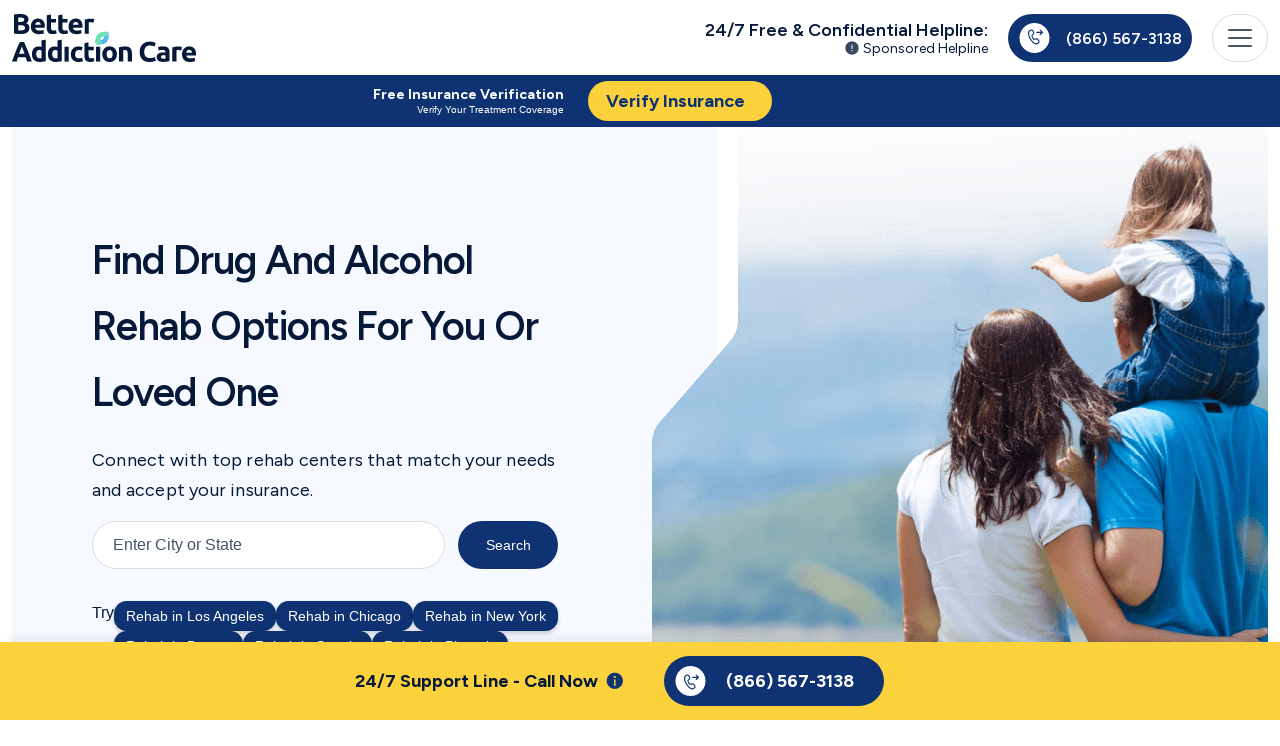

--- FILE ---
content_type: text/html; charset=UTF-8
request_url: https://betteraddictioncare.com/
body_size: 90333
content:
<!DOCTYPE html>
<html lang="en-US">

<head>
            <title>Drug &amp; Alcohol Addiction Treatment Centers | Better Addiction Care</title>
    
    
    <meta charset="utf-8"/>
    <meta name="description" content="Confidential and anonymous resource for persons seeking treatment for mental and substance use disorders in United States."/>
    <meta name="author" content="BetterAddictionCare.com" />
    <meta name="copyright" content="BetterAddictionCare.com" />
    <meta name="viewport" content="width=device-width, initial-scale=1, user-scalable=no">
    <meta name="csrf-token" content="Qz0SeSdSTI5JHTmemjOVoGp1pqoHCAOeUaScIPgP">
    <meta property="og:type" content="website" />
    <meta property="og:title" content="Drug &amp; Alcohol Addiction Treatment Centers" />
    <meta property="og:description" content="Confidential and anonymous resource for persons seeking treatment for mental and substance use disorders in United States." />
    <meta property="og:image" content="https://betteraddictioncare.com/storage/opengraph/betteraddictioncare_opengraph_logo.webp" />
    <meta property="og:url" content="https://betteraddictioncare.com" />
    <meta property="og:site_name" content="BetterAddictionCare.com" />
    <meta name="twitter:title" content="Drug &amp; Alcohol Addiction Treatment Centers">
    <meta name="twitter:description" content="Confidential and anonymous resource for persons seeking treatment for mental and substance use disorders in United States.">
    <meta name="twitter:image" content="https://betteraddictioncare.com/storage/opengraph/betteraddictioncare_opengraph_logo.webp">
    <meta name="twitter:site" content="@bac_social">
    <meta name="twitter:creator" content="@bac_social">
    <link rel="canonical" href="https://betteraddictioncare.com/" />
    <link rel="icon" type="image/x-icon" href="https://betteraddictioncare.com/storage/favicon/favicon.ico">
    <link rel="apple-touch-icon" sizes="180x180" href="https://betteraddictioncare.com/storage/favicon/apple-touch-icon.png.ico">
    <link rel="icon" type="image/png" sizes="32x32" href="https://betteraddictioncare.com/storage/favicon/favicon-32x32.png">
    <link rel="icon" type="image/png" sizes="16x16" href="https://betteraddictioncare.com/storage/favicon/favicon-16x16.png">
    <link rel="manifest" href="https://betteraddictioncare.com/storage/favicon/site.webmanifest">
    <link rel="mask-icon" href="https://betteraddictioncare.com/storage/favicon/safari-pinned-tab.svg" color="#5bbad5">
    <link rel="preconnect" href="https://code.jquery.com">
    <meta name="msapplication-TileColor" content="#da532c">
    <meta name="theme-color" content="#ffffff">


    <meta name="robots" content="max-snippet:-1, max-video-preview:-1, max-image-preview:large">


    <!-- jQuery -->
    <script src="https://code.jquery.com/jquery-3.6.0.min.js"></script>
    <script src="https://cdnjs.cloudflare.com/ajax/libs/jquery.mask/1.14.16/jquery.mask.min.js"></script>
    <script src="https://cdnjs.cloudflare.com/ajax/libs/bootstrap-3-typeahead/4.0.1/bootstrap3-typeahead.min.js"></script>

    <style>
    #sticky-call-widget {
        position: fixed;
        bottom: 20px;
        right: 20px;
        background-color: #fbd13c;
        box-shadow: 0 4px 10px rgba(0, 0, 0, 0.2);
        border-radius: 10px;
        overflow: hidden;
        transition: height 0.3s ease-in-out;
        max-width: 320px;
        cursor: pointer;
        z-index: 9999;
        display: none;
    }

    /* Starts Collapsed */
    #sticky-call-widget.collapsed {
        overflow: hidden;
    }

    .content-header {
        display: flex;
        justify-content: space-between;
        align-items: center;
        padding: 1em 10px;
        line-height: 1.25;
        font-size: 1em;
        font-weight: bold;
        background-color: #fbd13c;
        text-align: center;
    }

    .content-body {
        display: none;
    }

    #sticky-call-widget:not(.collapsed) .content-body {
        display: block;
        padding:0em 1em 1em 1em;
        text-align:center;
    }
    #sticky-call-widget:not(.collapsed) .content-body .helpline {
        margin:0 auto;
    }
    #sticky-call-widget:not(.collapsed) .content-body .who-answers {
        font-size:14px;
        margin-bottom:1em;
    }
    #sticky-call-widget:not(.collapsed) .content-body .segment-sticky-footer__vob-link {

        text-decoration:underline;
    }

    /* Smooth hide effect */
    #sticky-call-widget[style*="display: none"] {
        opacity: 0;
        height: 0;
        transition: opacity 0.3s ease-in-out, height 0.3s ease-in-out;
    }

    /* Chat widget fixed positioning */
    #zsiq_float {
        position: fixed !important;
        right: 20px !important;
        transition: bottom 0.3s ease-in-out;
    }/* Smooth hide effect */
    #sticky-call-widget[style*="display: none"] {
        opacity: 0;
        height: 0;
        transition: opacity 0.3s ease-in-out, height 0.3s ease-in-out;
    }
    /* Chat Widget Position Fix */
    /*
    #zsiq_float {
        position: fixed;
        bottom: 100px;
        right: 20px;
        max-width: 320px;
        z-index: 10000;
        transition: bottom 0.3s ease-in-out;
    }
    */
    /* Ensure chat icon is visible */
    #zsiq_float > div {
        display: flex;
        align-items: center;
    }

    /* Hide call widget when chat is open */
    #sticky-call-widget.hidden {
        opacity: 0;
        visibility: hidden;
        height: 0;
        transition: opacity 0.3s ease-in-out, height 0.3s ease-in-out;
    }
    </style>

    <!-- Tracking -->
    <!-- Google Tag Manager -->
<script>(function(w,d,s,l,i){w[l]=w[l]||[];w[l].push({'gtm.start':
new Date().getTime(),event:'gtm.js'});var f=d.getElementsByTagName(s)[0],
j=d.createElement(s),dl=l!='dataLayer'?'&l='+l:'';j.async=true;j.src=
'https://www.googletagmanager.com/gtm.js?id='+i+dl;f.parentNode.insertBefore(j,f);
})(window,document,'script','dataLayer','GTM-W8BSCLH3');</script>
<!-- End Google Tag Manager -->
    <!-- Scripts -->
            <link rel="preload" as="style" href="https://betteraddictioncare.com/build/assets/app.3983d24c.css" /><link rel="modulepreload" href="https://betteraddictioncare.com/build/assets/app.4172edff.js" /><link rel="modulepreload" href="https://betteraddictioncare.com/build/assets/custom.a5f1e0e1.js" /><link rel="modulepreload" href="https://betteraddictioncare.com/build/assets/lazysizes.min.3beaabf6.js" /><link rel="modulepreload" href="https://betteraddictioncare.com/build/assets/bioep.min.8b48c108.js" /><link rel="stylesheet" href="https://betteraddictioncare.com/build/assets/app.3983d24c.css" /><script type="module" src="https://betteraddictioncare.com/build/assets/app.4172edff.js"></script><script type="module" src="https://betteraddictioncare.com/build/assets/custom.a5f1e0e1.js"></script><script type="module" src="https://betteraddictioncare.com/build/assets/lazysizes.min.3beaabf6.js"></script><script type="module" src="https://betteraddictioncare.com/build/assets/bioep.min.8b48c108.js"></script>    
    
    

    <link href="https://cdn.jsdelivr.net/npm/select2@4.1.0-rc.0/dist/css/select2.min.css" rel="stylesheet" />
    <script src="https://cdn.jsdelivr.net/npm/select2@4.1.0-rc.0/dist/js/select2.min.js"></script>
    <link rel="stylesheet" href="https://cdnjs.cloudflare.com/ajax/libs/font-awesome/6.4.0/css/all.min.css" />
    <link href="https://cdn.jsdelivr.net/npm/tom-select@2.4.3/dist/css/tom-select.css" rel="stylesheet">
    <script src="https://cdn.jsdelivr.net/npm/tom-select@2.4.3/dist/js/tom-select.complete.min.js"></script>
    
    <!-- Global site tag (gtag.js) - Google Analytics -->
    <script async src="https://www.googletagmanager.com/gtag/js?id=G-YKZHGM9W8Y"></script>
    <script>
        window.dataLayer = window.dataLayer || [];
        function gtag(){dataLayer.push(arguments);}
        gtag('js', new Date());
        gtag('config', 'G-YKZHGM9W8Y');
    </script>

    <script src="https://cdn.jsdelivr.net/npm/chart.js@4.4.1"></script>
    <script async src="//568815.tctm.co/t.js"></script>

</head>

<body>
    
    <!-- Google Tag Manager (noscript) -->
<noscript><iframe src="https://www.googletagmanager.com/ns.html?id=GTM-W8BSCLH3"
height="0" width="0" style="display:none;visibility:hidden"></iframe></noscript>
<!-- End Google Tag Manager (noscript) -->    <div id="app" class="sticky-top">
                    <nav class="navbar navbar-light bg-light bg-white shadow-sm position-sticky t-0 w-100">
  <div class="container-md h-100">
    <a class="navbar-brand float-left fw-600" title="BetterAddictionCare.com" href="/">
            <svg class="float-left" xmlns="http://www.w3.org/2000/svg" width="184" height="48" viewBox="0 0 184 48" fill="none">
        <path d="M8.51011 20.0412C7.43575 20.0412 6.36138 20.0036 5.28701 19.9283C4.2315 19.8718 3.12886 19.7213 1.9791 19.4767V0.508087C2.88383 0.338725 3.87337 0.216407 4.94774 0.141135C6.02211 0.047045 7.02108 0 7.94466 0C9.18866 0 10.329 0.09409 11.3657 0.28227C12.4212 0.451632 13.3259 0.752721 14.0799 1.18554C14.8338 1.61835 15.4181 2.1923 15.8328 2.90738C16.2663 3.60365 16.483 4.46928 16.483 5.50427C16.483 7.06617 15.7291 8.29875 14.2212 9.20201C15.4652 9.67246 16.3134 10.3123 16.7658 11.1215C17.2181 11.9306 17.4443 12.8433 17.4443 13.8595C17.4443 15.9106 16.6904 17.4537 15.1825 18.4887C13.6935 19.5237 11.4693 20.0412 8.51011 20.0412ZM6.27656 11.2626V16.3152C6.59699 16.3529 6.94568 16.3811 7.32265 16.3999C7.69963 16.4187 8.11429 16.4281 8.56666 16.4281C9.88605 16.4281 10.951 16.24 11.7615 15.8636C12.572 15.4872 12.9772 14.791 12.9772 13.7748C12.9772 12.8715 12.6379 12.2317 11.9594 11.8554C11.2808 11.4602 10.3101 11.2626 9.04729 11.2626H6.27656ZM6.27656 7.90357H8.42529C9.78239 7.90357 10.7531 7.73421 11.3374 7.39548C11.9217 7.03794 12.2138 6.4734 12.2138 5.70186C12.2138 4.9115 11.9123 4.35637 11.3091 4.03647C10.706 3.71656 9.82008 3.55661 8.65148 3.55661C8.2745 3.55661 7.86926 3.56602 7.43575 3.58483C7.00223 3.58483 6.61583 3.60365 6.27656 3.64129V7.90357Z" fill="#071939"/>
        <path d="M18.8544 12.4764C18.8544 11.1591 19.0523 10.0112 19.4481 9.03265C19.8628 8.0353 20.4 7.2073 21.0597 6.54867C21.7194 5.89004 22.4733 5.39136 23.3215 5.05264C24.1886 4.71392 25.0744 4.54455 25.9792 4.54455C28.0902 4.54455 29.7583 5.19377 30.9834 6.49222C32.2086 7.77184 32.8212 9.66306 32.8212 12.1659C32.8212 12.4105 32.8118 12.6833 32.7929 12.9844C32.7741 13.2667 32.7552 13.5208 32.7364 13.7466H23.1802C23.2744 14.6122 23.6796 15.2991 24.3959 15.8071C25.1121 16.3152 26.0734 16.5693 27.2797 16.5693C28.0525 16.5693 28.8064 16.5034 29.5415 16.3717C30.2955 16.2211 30.9081 16.0424 31.3793 15.8354L31.9447 19.2508C31.7185 19.3637 31.417 19.4767 31.04 19.5896C30.663 19.7025 30.2389 19.7966 29.7677 19.8718C29.3154 19.9659 28.8253 20.0412 28.2975 20.0977C27.7698 20.1541 27.242 20.1823 26.7143 20.1823C25.376 20.1823 24.2074 19.9847 23.2084 19.5896C22.2283 19.1944 21.4084 18.6581 20.7487 17.9806C20.1078 17.2844 19.6272 16.4658 19.3068 15.5249C19.0052 14.584 18.8544 13.5678 18.8544 12.4764ZM28.7499 10.8674C28.7311 10.5099 28.6651 10.1617 28.552 9.82301C28.4577 9.48428 28.2975 9.1832 28.0714 8.91974C27.864 8.65629 27.5907 8.43988 27.2514 8.27052C26.931 8.10116 26.5258 8.01648 26.0357 8.01648C25.5645 8.01648 25.1593 8.10116 24.82 8.27052C24.4807 8.42107 24.198 8.62807 23.9718 8.89152C23.7456 9.15497 23.5666 9.46547 23.4346 9.82301C23.3215 10.1617 23.2367 10.5099 23.1802 10.8674H28.7499Z" fill="#071939"/>
        <path d="M34.7998 1.24199L39.0125 0.56454V4.93973H44.0733V8.43989H39.0125V13.6619C39.0125 14.5463 39.1633 15.252 39.4648 15.7789C39.7853 16.3058 40.4167 16.5693 41.3591 16.5693C41.8115 16.5693 42.2733 16.5316 42.7445 16.4564C43.2346 16.3623 43.6775 16.24 44.0733 16.0894L44.667 19.3637C44.1581 19.5707 43.5927 19.7495 42.9707 19.9001C42.3487 20.0506 41.5853 20.1259 40.6806 20.1259C39.5308 20.1259 38.579 19.9753 37.825 19.6742C37.0711 19.3543 36.4679 18.9215 36.0156 18.3758C35.5632 17.8113 35.2428 17.1338 35.0543 16.3435C34.8847 15.5531 34.7998 14.6781 34.7998 13.7183V1.24199Z" fill="#071939"/>
        <path d="M46.2315 1.24199L50.4442 0.56454V4.93973H55.505V8.43989H50.4442V13.6619C50.4442 14.5463 50.595 15.252 50.8966 15.7789C51.217 16.3058 51.8484 16.5693 52.7908 16.5693C53.2432 16.5693 53.705 16.5316 54.1762 16.4564C54.6663 16.3623 55.1092 16.24 55.505 16.0894L56.0987 19.3637C55.5898 19.5707 55.0244 19.7495 54.4024 19.9001C53.7804 20.0506 53.017 20.1259 52.1123 20.1259C50.9625 20.1259 50.0107 19.9753 49.2567 19.6742C48.5028 19.3543 47.8996 18.9215 47.4473 18.3758C46.9949 17.8113 46.6745 17.1338 46.486 16.3435C46.3164 15.5531 46.2315 14.6781 46.2315 13.7183V1.24199Z" fill="#071939"/>
        <path d="M56.5456 12.4764C56.5456 11.1591 56.7435 10.0112 57.1393 9.03265C57.554 8.0353 58.0912 7.2073 58.7509 6.54867C59.4106 5.89004 60.1645 5.39136 61.0127 5.05264C61.8797 4.71392 62.7656 4.54455 63.6703 4.54455C65.7814 4.54455 67.4495 5.19377 68.6746 6.49222C69.8998 7.77184 70.5124 9.66306 70.5124 12.1659C70.5124 12.4105 70.5029 12.6833 70.4841 12.9844C70.4652 13.2667 70.4464 13.5208 70.4275 13.7466H60.8713C60.9656 14.6122 61.3708 15.2991 62.0871 15.8071C62.8033 16.3152 63.7646 16.5693 64.9709 16.5693C65.7437 16.5693 66.4976 16.5034 67.2327 16.3717C67.9866 16.2211 68.5992 16.0424 69.0704 15.8354L69.6359 19.2508C69.4097 19.3637 69.1081 19.4767 68.7312 19.5896C68.3542 19.7025 67.9301 19.7966 67.4589 19.8718C67.0065 19.9659 66.5165 20.0412 65.9887 20.0977C65.4609 20.1541 64.9332 20.1823 64.4054 20.1823C63.0672 20.1823 61.8986 19.9847 60.8996 19.5896C59.9195 19.1944 59.0996 18.6581 58.4399 17.9806C57.799 17.2844 57.3184 16.4658 56.998 15.5249C56.6964 14.584 56.5456 13.5678 56.5456 12.4764ZM66.4411 10.8674C66.4222 10.5099 66.3562 10.1617 66.2432 9.82301C66.1489 9.48428 65.9887 9.1832 65.7625 8.91974C65.5552 8.65629 65.2819 8.43988 64.9426 8.27052C64.6222 8.10116 64.2169 8.01648 63.7269 8.01648C63.2557 8.01648 62.8504 8.10116 62.5111 8.27052C62.1719 8.42107 61.8891 8.62807 61.663 8.89152C61.4368 9.15497 61.2577 9.46547 61.1258 9.82301C61.0127 10.1617 60.9279 10.5099 60.8713 10.8674H66.4411Z" fill="#071939"/>
        <path d="M81.5948 8.6657C81.2179 8.57161 80.7749 8.47752 80.266 8.38343C79.7571 8.27052 79.2105 8.21407 78.6262 8.21407C78.3623 8.21407 78.0419 8.2423 77.6649 8.29875C77.3068 8.33639 77.0335 8.38343 76.845 8.43989V19.7872H72.6324V5.73009C73.3863 5.46664 74.2722 5.222 75.29 4.99619C76.3267 4.75155 77.4764 4.62923 78.7393 4.62923C78.9655 4.62923 79.2388 4.64805 79.5592 4.68569C79.8796 4.70451 80.2001 4.74214 80.5205 4.7986C80.8409 4.83623 81.1613 4.89269 81.4818 4.96796C81.8022 5.02441 82.0755 5.09969 82.3017 5.19378L81.5948 8.6657Z" fill="#071939"/>
        <path d="M15.0977 47.6048C14.8903 46.9274 14.6547 46.2311 14.3909 45.516C14.1458 44.8009 13.9008 44.0859 13.6558 43.3708H6.02211C5.77707 44.0859 5.52262 44.8009 5.25874 45.516C5.01371 46.2311 4.78753 46.9274 4.58019 47.6048H0C0.735093 45.4972 1.43249 43.5495 2.09219 41.7618C2.75189 39.9741 3.39274 38.2899 4.01474 36.7092C4.65559 35.1285 5.27759 33.6324 5.88074 32.2211C6.50274 30.7909 7.14359 29.3984 7.80329 28.0435H12.0159C12.6568 29.3984 13.2882 30.7909 13.9102 32.2211C14.5322 33.6324 15.1542 35.1285 15.7762 36.7092C16.4171 38.2899 17.0673 39.9741 17.727 41.7618C18.3867 43.5495 19.0841 45.4972 19.8192 47.6048H15.0977ZM9.81066 32.4751C9.71642 32.7574 9.57505 33.1432 9.38657 33.6324C9.19808 34.1217 8.98133 34.6862 8.73629 35.3261C8.49126 35.9659 8.21796 36.6716 7.91638 37.4431C7.63365 38.2146 7.3415 39.0238 7.03993 39.8706H12.6097C12.3081 39.0238 12.0159 38.2146 11.7332 37.4431C11.4505 36.6716 11.1772 35.9659 10.9133 35.3261C10.6683 34.6862 10.4515 34.1217 10.263 33.6324C10.0745 33.1432 9.92375 32.7574 9.81066 32.4751Z" fill="#071939"/>
        <path d="M24.2287 40.0682C24.2287 41.3666 24.5208 42.411 25.1051 43.2014C25.6894 43.9918 26.5565 44.3869 27.7062 44.3869C28.0832 44.3869 28.4319 44.3775 28.7523 44.3587C29.0728 44.3211 29.3366 44.2834 29.544 44.2458V36.5963C29.2801 36.4269 28.9314 36.2858 28.4979 36.1729C28.0832 36.06 27.6591 36.0035 27.2256 36.0035C25.2277 36.0035 24.2287 37.3584 24.2287 40.0682ZM33.7566 47.125C33.3796 47.2379 32.9461 47.3508 32.4561 47.4637C31.966 47.5578 31.4477 47.6425 30.9011 47.7177C30.3733 47.793 29.8267 47.8495 29.2612 47.8871C28.7146 47.9435 28.1869 47.9718 27.678 47.9718C26.4528 47.9718 25.3596 47.793 24.3983 47.4355C23.437 47.0779 22.6266 46.5698 21.9669 45.9112C21.3072 45.2338 20.7982 44.4246 20.4401 43.4837C20.1009 42.524 19.9312 41.4513 19.9312 40.2658C19.9312 39.0614 20.082 37.9794 20.3836 37.0197C20.6852 36.0411 21.1187 35.2132 21.6841 34.5357C22.2496 33.8583 22.9376 33.3408 23.748 32.9832C24.5774 32.6257 25.5198 32.4469 26.5753 32.4469C27.1596 32.4469 27.678 32.5034 28.1303 32.6163C28.6015 32.7292 29.0728 32.8891 29.544 33.0961V26.3781L33.7566 25.7006V47.125Z" fill="#071939"/>
        <path d="M40.1608 40.0682C40.1608 41.3666 40.453 42.411 41.0373 43.2014C41.6216 43.9918 42.4886 44.3869 43.6384 44.3869C44.0154 44.3869 44.3641 44.3775 44.6845 44.3587C45.0049 44.3211 45.2688 44.2834 45.4761 44.2458V36.5963C45.2122 36.4269 44.8636 36.2858 44.43 36.1729C44.0154 36.06 43.5913 36.0035 43.1578 36.0035C41.1598 36.0035 40.1608 37.3584 40.1608 40.0682ZM49.6888 47.125C49.3118 47.2379 48.8783 47.3508 48.3882 47.4637C47.8982 47.5578 47.3798 47.6425 46.8332 47.7177C46.3055 47.793 45.7589 47.8495 45.1934 47.8871C44.6468 47.9435 44.119 47.9718 43.6101 47.9718C42.385 47.9718 41.2918 47.793 40.3305 47.4355C39.3692 47.0779 38.5587 46.5698 37.899 45.9112C37.2393 45.2338 36.7304 44.4246 36.3723 43.4837C36.033 42.524 35.8634 41.4513 35.8634 40.2658C35.8634 39.0614 36.0142 37.9794 36.3157 37.0197C36.6173 36.0411 37.0508 35.2132 37.6163 34.5357C38.1817 33.8583 38.8697 33.3408 39.6802 32.9832C40.5095 32.6257 41.452 32.4469 42.5075 32.4469C43.0918 32.4469 43.6101 32.5034 44.0625 32.6163C44.5337 32.7292 45.0049 32.8891 45.4761 33.0961V26.3781L49.6888 25.7006V47.125Z" fill="#071939"/>
        <path d="M56.715 47.6048H52.5024V32.7574H56.715V47.6048Z" fill="#071939"/>
        <path d="M58.8372 40.1811C58.8372 39.1085 59.0069 38.1017 59.3461 37.1608C59.7043 36.2011 60.2132 35.3731 60.8729 34.6768C61.5326 33.9618 62.3336 33.3972 63.2761 32.9832C64.2185 32.5692 65.2928 32.3622 66.4992 32.3622C67.2908 32.3622 68.0165 32.4375 68.6762 32.588C69.3359 32.7198 69.9767 32.9174 70.5987 33.1808L69.7223 36.5398C69.3264 36.3893 68.8929 36.2576 68.4217 36.1446C67.9505 36.0317 67.4227 35.9753 66.8384 35.9753C65.5944 35.9753 64.6614 36.361 64.0394 37.1326C63.4363 37.9041 63.1347 38.9203 63.1347 40.1811C63.1347 41.5172 63.4174 42.5522 63.9829 43.2861C64.5672 44.02 65.5756 44.3869 67.0081 44.3869C67.517 44.3869 68.0636 44.3399 68.6479 44.2458C69.2322 44.1517 69.7694 44.0012 70.2594 43.7942L70.8532 47.2379C70.3631 47.4449 69.7505 47.6236 69.0154 47.7742C68.2803 47.9247 67.4699 48 66.584 48C65.2269 48 64.0583 47.8024 63.0782 47.4072C62.098 46.9932 61.2875 46.4381 60.6467 45.7418C60.0247 45.0456 59.5629 44.227 59.2613 43.2861C58.9786 42.3264 58.8372 41.2914 58.8372 40.1811Z" fill="#071939"/>
        <path d="M72.4082 29.0597L76.6208 28.3822V32.7574H81.6816V36.2576H76.6208V41.4796C76.6208 42.364 76.7716 43.0697 77.0732 43.5966C77.3936 44.1235 78.025 44.3869 78.9675 44.3869C79.4198 44.3869 79.8816 44.3493 80.3528 44.274C80.8429 44.1799 81.2858 44.0576 81.6816 43.9071L82.2754 47.1814C81.7665 47.3884 81.201 47.5672 80.579 47.7177C79.957 47.8683 79.1936 47.9435 78.2889 47.9435C77.1392 47.9435 76.1873 47.793 75.4334 47.4919C74.6794 47.172 74.0763 46.7392 73.6239 46.1935C73.1715 45.6289 72.8511 44.9515 72.6626 44.1611C72.493 43.3708 72.4082 42.4957 72.4082 41.536V29.0597Z" fill="#071939"/>
        <path d="M88.1939 47.6048H83.9812V32.7574H88.1939V47.6048Z" fill="#071939"/>
        <path d="M104.933 40.1529C104.933 41.3196 104.764 42.3922 104.424 43.3708C104.085 44.3305 103.595 45.1585 102.954 45.8547C102.313 46.5322 101.54 47.0591 100.636 47.4355C99.7498 47.8118 98.7508 48 97.6388 48C96.5456 48 95.5466 47.8118 94.6419 47.4355C93.756 47.0591 92.9926 46.5322 92.3518 45.8547C91.7109 45.1585 91.2114 44.3305 90.8533 43.3708C90.4952 42.3922 90.3161 41.3196 90.3161 40.1529C90.3161 38.9862 90.4952 37.9229 90.8533 36.9632C91.2303 36.0035 91.7392 35.1849 92.38 34.5075C93.0397 33.83 93.8125 33.3031 94.6984 32.9268C95.6031 32.5504 96.5833 32.3622 97.6388 32.3622C98.7131 32.3622 99.6933 32.5504 100.579 32.9268C101.484 33.3031 102.257 33.83 102.898 34.5075C103.538 35.1849 104.038 36.0035 104.396 36.9632C104.754 37.9229 104.933 38.9862 104.933 40.1529ZM100.636 40.1529C100.636 38.8544 100.372 37.8383 99.844 37.1044C99.3351 36.3516 98.6 35.9753 97.6388 35.9753C96.6775 35.9753 95.933 36.3516 95.4052 37.1044C94.8775 37.8383 94.6136 38.8544 94.6136 40.1529C94.6136 41.4513 94.8775 42.4863 95.4052 43.2579C95.933 44.0106 96.6775 44.3869 97.6388 44.3869C98.6 44.3869 99.3351 44.0106 99.844 43.2579C100.372 42.4863 100.636 41.4513 100.636 40.1529Z" fill="#071939"/>
        <path d="M107.066 33.2655C107.782 33.0585 108.705 32.8703 109.836 32.7009C110.967 32.5128 112.155 32.4187 113.399 32.4187C114.661 32.4187 115.708 32.588 116.537 32.9268C117.385 33.2467 118.054 33.7077 118.544 34.3099C119.034 34.9121 119.383 35.6271 119.59 36.4551C119.798 37.2831 119.901 38.2052 119.901 39.2214V47.6048H115.689V39.7295C115.689 38.3746 115.51 37.4149 115.152 36.8503C114.793 36.2858 114.124 36.0035 113.144 36.0035C112.843 36.0035 112.522 36.0223 112.183 36.06C111.844 36.0788 111.542 36.107 111.278 36.1446V47.6048H107.066V33.2655Z" fill="#071939"/>
        <path d="M137.462 48C134.276 48 131.845 47.1156 130.167 45.3467C128.509 43.5778 127.679 41.0656 127.679 37.81C127.679 36.1917 127.934 34.7521 128.443 33.4913C128.952 32.2117 129.649 31.139 130.535 30.2734C131.421 29.389 132.476 28.7209 133.701 28.2693C134.927 27.8177 136.255 27.5919 137.688 27.5919C138.517 27.5919 139.271 27.6577 139.95 27.7894C140.628 27.9023 141.222 28.0435 141.731 28.2128C142.24 28.3634 142.664 28.5233 143.003 28.6927C143.342 28.8621 143.587 28.9938 143.738 29.0879L142.466 32.6445C141.863 32.3246 141.156 32.0517 140.345 31.8259C139.554 31.6001 138.649 31.4872 137.631 31.4872C136.953 31.4872 136.284 31.6001 135.624 31.8259C134.983 32.0517 134.408 32.4187 133.899 32.9268C133.409 33.416 133.013 34.0558 132.712 34.8462C132.41 35.6366 132.259 36.5963 132.259 37.7254C132.259 38.6286 132.354 39.4754 132.542 40.2658C132.75 41.0373 133.07 41.7054 133.503 42.2699C133.956 42.8344 134.54 43.2861 135.256 43.6248C135.973 43.9447 136.84 44.1047 137.857 44.1047C138.498 44.1047 139.073 44.067 139.582 43.9918C140.091 43.9165 140.543 43.8318 140.939 43.7377C141.335 43.6248 141.684 43.5025 141.985 43.3708C142.287 43.239 142.56 43.1167 142.805 43.0038L144.021 46.5322C143.399 46.9086 142.522 47.2473 141.392 47.5484C140.261 47.8495 138.951 48 137.462 48Z" fill="#071939"/>
        <path d="M151.406 44.6692C151.821 44.6692 152.216 44.6598 152.593 44.641C152.97 44.6222 153.272 44.5939 153.498 44.5563V41.3666C153.328 41.329 153.074 41.2914 152.735 41.2537C152.395 41.2161 152.084 41.1973 151.802 41.1973C151.406 41.1973 151.029 41.2255 150.671 41.282C150.332 41.3196 150.03 41.4043 149.766 41.536C149.502 41.6677 149.295 41.8465 149.144 42.0723C148.993 42.2981 148.918 42.5804 148.918 42.9191C148.918 43.5778 149.135 44.0388 149.568 44.3023C150.021 44.5469 150.633 44.6692 151.406 44.6692ZM151.067 32.3622C152.311 32.3622 153.347 32.5034 154.177 32.7856C155.006 33.0679 155.666 33.4725 156.156 33.9994C156.665 34.5263 157.023 35.1661 157.23 35.9188C157.437 36.6716 157.541 37.509 157.541 38.431V47.1814C156.938 47.3131 156.099 47.4637 155.025 47.633C153.95 47.8212 152.65 47.9153 151.123 47.9153C150.162 47.9153 149.285 47.8306 148.494 47.6613C147.721 47.4919 147.052 47.2191 146.486 46.8427C145.921 46.4475 145.487 45.9394 145.186 45.3184C144.884 44.6974 144.734 43.9353 144.734 43.032C144.734 42.1664 144.903 41.4325 145.242 40.8303C145.601 40.2282 146.072 39.7483 146.656 39.3908C147.24 39.0332 147.909 38.7792 148.663 38.6286C149.417 38.4593 150.2 38.3746 151.01 38.3746C151.557 38.3746 152.037 38.4028 152.452 38.4593C152.886 38.4969 153.234 38.5533 153.498 38.6286V38.2334C153.498 37.5184 153.281 36.9444 152.848 36.5116C152.414 36.0788 151.66 35.8624 150.586 35.8624C149.87 35.8624 149.163 35.9188 148.466 36.0317C147.768 36.1258 147.165 36.267 146.656 36.4551L146.119 33.0679C146.364 32.9926 146.665 32.9174 147.024 32.8421C147.401 32.748 147.806 32.6727 148.239 32.6163C148.673 32.541 149.125 32.4845 149.596 32.4469C150.087 32.3904 150.577 32.3622 151.067 32.3622Z" fill="#071939"/>
        <path d="M169.182 36.4834C168.805 36.3893 168.362 36.2952 167.853 36.2011C167.344 36.0882 166.798 36.0317 166.213 36.0317C165.949 36.0317 165.629 36.06 165.252 36.1164C164.894 36.1541 164.621 36.2011 164.432 36.2576V47.6048H160.219V33.5478C160.973 33.2843 161.859 33.0397 162.877 32.8139C163.914 32.5692 165.064 32.4469 166.326 32.4469C166.553 32.4469 166.826 32.4657 167.146 32.5034C167.467 32.5222 167.787 32.5598 168.108 32.6163C168.428 32.6539 168.748 32.7104 169.069 32.7856C169.389 32.8421 169.663 32.9174 169.889 33.0114L169.182 36.4834Z" fill="#071939"/>
        <path d="M170.033 40.294C170.033 38.9768 170.231 37.8289 170.627 36.8503C171.042 35.853 171.579 35.025 172.239 34.3663C172.898 33.7077 173.652 33.209 174.5 32.8703C175.367 32.5316 176.253 32.3622 177.158 32.3622C179.269 32.3622 180.937 33.0114 182.162 34.3099C183.387 35.5895 184 37.4807 184 39.9835C184 40.2282 183.991 40.501 183.972 40.8021C183.953 41.0844 183.934 41.3384 183.915 41.5642H174.359C174.453 42.4299 174.858 43.1167 175.575 43.6248C176.291 44.1329 177.252 44.3869 178.459 44.3869C179.231 44.3869 179.985 44.3211 180.72 44.1894C181.474 44.0388 182.087 43.86 182.558 43.653L183.124 47.0685C182.897 47.1814 182.596 47.2943 182.219 47.4072C181.842 47.5201 181.418 47.6142 180.947 47.6895C180.494 47.7836 180.004 47.8589 179.476 47.9153C178.949 47.9718 178.421 48 177.893 48C176.555 48 175.386 47.8024 174.387 47.4072C173.407 47.0121 172.587 46.4757 171.928 45.7983C171.287 45.102 170.806 44.2834 170.486 43.3425C170.184 42.4016 170.033 41.3855 170.033 40.294ZM179.929 38.6851C179.91 38.3275 179.844 37.9794 179.731 37.6407C179.637 37.302 179.476 37.0009 179.25 36.7374C179.043 36.474 178.77 36.2576 178.43 36.0882C178.11 35.9188 177.705 35.8341 177.215 35.8341C176.743 35.8341 176.338 35.9188 175.999 36.0882C175.66 36.2387 175.377 36.4457 175.151 36.7092C174.924 36.9726 174.745 37.2831 174.613 37.6407C174.5 37.9794 174.416 38.3275 174.359 38.6851H179.929Z" fill="#071939"/>
        <path d="M85.5166 27.5994C91.375 28.9995 94.5848 27.5994 94.5848 20.0081" stroke="#53B9EF" stroke-width="4.66679" stroke-linecap="round"/>
        <path d="M86.5214 29.0723C85.1191 23.2233 86.5214 20.0187 94.1251 20.0187" stroke="#71DFB5" stroke-width="4.66679" stroke-linecap="round"/>
      </svg>
          </a>
    <div class="col text-end description-helpline">
      <div class="col fs-10 text-end me-3 fw-600 text-capitalize font-cabin title">24/7 Free & Confidential Helpline:</div>
      <div class="col fs-12 text-end me-3 fw-normal d-none d-md-block subtitle font-open-sans">
        <svg xmlns="http://www.w3.org/2000/svg" width="16" height="16" viewBox="0 0 12 12" fill="none"  class="loadAdModal">
          <g opacity="0.8">
            <path d="M11 6C11 8.757 8.757 11 6 11C3.243 11 1 8.757 1 6C1 3.243 3.243 1 6 1C8.757 1 11 3.243 11 6ZM6 7.5C5.72375 7.5 5.5 7.72375 5.5 8C5.5 8.27625 5.72375 8.5 6 8.5C6.27625 8.5 6.5 8.27625 6.5 8C6.5 7.72375 6.27625 7.5 6 7.5ZM6.375 6.375V3.875C6.375 3.668 6.20725 3.5 6 3.5C5.79275 3.5 5.625 3.668 5.625 3.875V6.375C5.625 6.582 5.79275 6.75 6 6.75C6.20725 6.75 6.375 6.582 6.375 6.375Z" fill="#071939"/>
          </g>
        </svg>
        Sponsored Helpline</div>
    </div>
    <div class="me-3 helpline display-8 fw-600">
      <div class="phone-container phone-icon">
        <svg xmlns="http://www.w3.org/2000/svg" width="24" height="24" viewBox="0 0 24 24" fill="none">
          <path d="M18.2422 1.99219C18.0929 1.99222 17.9471 2.03679 17.8233 2.12019C17.6995 2.20358 17.6034 2.32202 17.5473 2.46033C17.4912 2.59865 17.4776 2.75056 17.5083 2.89662C17.5391 3.04269 17.6127 3.17627 17.7197 3.28027L19.4395 5H13.75C13.6506 4.99859 13.5519 5.01696 13.4597 5.05402C13.3675 5.09108 13.2835 5.1461 13.2128 5.21588C13.142 5.28566 13.0858 5.36882 13.0474 5.46051C13.0091 5.5522 12.9893 5.65061 12.9893 5.75C12.9893 5.84939 13.0091 5.9478 13.0474 6.03949C13.0858 6.13118 13.142 6.21434 13.2128 6.28412C13.2835 6.3539 13.3675 6.40892 13.4597 6.44598C13.5519 6.48304 13.6506 6.50141 13.75 6.5H19.4395L17.7197 8.21973C17.6477 8.28884 17.5903 8.37161 17.5507 8.46321C17.5111 8.5548 17.4902 8.65338 17.4892 8.75316C17.4882 8.85294 17.5071 8.95192 17.5448 9.0443C17.5825 9.13668 17.6383 9.22061 17.7088 9.29117C17.7794 9.36172 17.8633 9.41749 17.9557 9.45521C18.0481 9.49293 18.1471 9.51183 18.2468 9.51082C18.3466 9.50981 18.4452 9.48889 18.5368 9.4493C18.6284 9.40972 18.7112 9.35225 18.7803 9.28027L21.7803 6.28027C21.9209 6.13962 21.9999 5.94888 21.9999 5.75C21.9999 5.55112 21.9209 5.36038 21.7803 5.21973L18.7803 2.21973C18.7104 2.14773 18.6267 2.0905 18.5343 2.05142C18.4419 2.01233 18.3425 1.99219 18.2422 1.99219ZM7.02051 2.00684C6.69138 1.98289 6.35413 2.01653 6.02344 2.11426H6.02246L4.83984 2.46484C3.57862 2.83785 2.59317 3.83854 2.25976 5.10156C1.51948 7.91043 2.36634 11.2351 4.57031 14.9775C6.77119 18.7148 9.27901 21.09 12.1113 21.8652C13.3868 22.2143 14.7624 21.8809 15.7285 20.9834L16.6289 20.1484C17.6364 19.213 17.7866 17.6549 16.9727 16.5479L15.6719 14.7812C14.9746 13.8342 13.7455 13.431 12.6152 13.7705L10.5801 14.3799C10.4946 14.4048 10.2902 14.2885 10.1123 14.1348L10.1113 14.1338C9.79446 13.8583 9.35543 13.3014 8.88574 12.5049V12.5039C8.38211 11.6485 8.1673 11.0891 8.08105 10.7588C7.99477 10.4283 8.01571 10.3881 8.02832 10.2764C8.03487 10.2206 8.06136 10.169 8.10644 10.1279L8.10742 10.127L9.625 8.73926C10.4944 7.94443 10.7569 6.67426 10.2666 5.60547L9.35058 3.60938V3.6084C8.91978 2.66935 8.00763 2.07865 7.02051 2.00684ZM6.91211 3.50293C7.37121 3.53723 7.79397 3.81261 7.9873 4.23438L8.90234 6.23047C9.12402 6.71368 9.01286 7.26664 8.6123 7.63281L7.0957 9.01953C6.7846 9.30319 6.58565 9.68994 6.53808 10.1074V10.1084C6.52569 10.2182 6.49641 10.6264 6.62988 11.1377C6.76335 11.6489 7.03891 12.3252 7.59277 13.2656H7.59375C8.11054 14.1421 8.59897 14.808 9.12793 15.2676H9.12891C9.30069 15.4163 10.0206 16.1063 11 15.8203L11.0029 15.8193L13.0469 15.207C13.5776 15.0476 14.1451 15.238 14.4639 15.6709L15.7646 17.4375C16.133 17.9393 16.0686 18.6215 15.6084 19.0488L14.708 19.8848C14.1322 20.4199 13.2771 20.6288 12.5068 20.418C10.2172 19.7912 7.9514 17.7626 5.86328 14.2168C3.77225 10.6662 3.11825 7.7295 3.70996 5.48438C3.90556 4.7434 4.50485 4.12832 5.26562 3.90332L6.44824 3.55273C6.60229 3.50721 6.75908 3.4915 6.91211 3.50293Z" fill="#53B9EF"/>
        </svg>
      </div>
            <div class="font-open-sans"><a class="bac-helpline-number" href="tel:+1(866) 567-3138" title="Find Help 24/7">(866) 567-3138</a></div>
            <div class="who-answers d-block d-sm-none">
        <svg xmlns="http://www.w3.org/2000/svg" width="16" height="16" viewBox="0 0 12 12" fill="none"  class="loadAdModal">
          <g opacity="0.8">
            <path d="M11 6C11 8.757 8.757 11 6 11C3.243 11 1 8.757 1 6C1 3.243 3.243 1 6 1C8.757 1 11 3.243 11 6ZM6 7.5C5.72375 7.5 5.5 7.72375 5.5 8C5.5 8.27625 5.72375 8.5 6 8.5C6.27625 8.5 6.5 8.27625 6.5 8C6.5 7.72375 6.27625 7.5 6 7.5ZM6.375 6.375V3.875C6.375 3.668 6.20725 3.5 6 3.5C5.79275 3.5 5.625 3.668 5.625 3.875V6.375C5.625 6.582 5.79275 6.75 6 6.75C6.20725 6.75 6.375 6.582 6.375 6.375Z" fill="#071939"/>
          </g>
        </svg>
        Sponsored Helpline
      </div>
    </div>
    <button class="navbar-toggler" type="button" data-bs-toggle="collapse" aria-expanded="false" aria-label="Toggle navigation">
        <span class="navbar-toggler-icon"></span>
    </button>
  </div>
  <div class="overlay">
    <div class="navigation-menu-content position-fixed p-1 p-md-4 ps-1 pe-1 ps-md-7 pe-md-7 top-0" id="loading">
      <div class="container-md">
        <div class="close">
          <svg xmlns="http://www.w3.org/2000/svg" width="20" height="20" viewBox="0 0 20 20" fill="none">
            <path d="M15 5L5 15M5 5L15 15" stroke="white" stroke-width="1.5" stroke-linecap="round" stroke-linejoin="round"/>
          </svg>
        </div>
        <div class="search">
          <form action="/search/" method="get" id="nav_form">
          <input type="hidden" name="_token" value="Qz0SeSdSTI5JHTmemjOVoGp1pqoHCAOeUaScIPgP" autocomplete="off">            <input id="search" class="typeahead" autocomplete="off" spellcheck="false" name="search" placeholder="Enter City or State">
            <div class="search-icon-holder">
              <div class="search-icon" id="nav_submit">
                  <svg xmlns="http://www.w3.org/2000/svg" width="24" height="24" viewBox="0 0 24 24" fill="none">
                  <path d="M21.5306 20.4694L16.8365 15.7762C18.1971 14.1428 18.8755 12.0478 18.7307 9.92694C18.5859 7.80607 17.629 5.82268 16.0591 4.38935C14.4892 2.95602 12.4271 2.18311 10.3019 2.23141C8.17663 2.27971 6.15181 3.1455 4.64864 4.64867C3.14547 6.15184 2.27968 8.17666 2.23138 10.3019C2.18308 12.4272 2.95599 14.4892 4.38932 16.0591C5.82265 17.629 7.80604 18.5859 9.92691 18.7307C12.0478 18.8755 14.1428 18.1971 15.7762 16.8366L20.4693 21.5306C20.539 21.6003 20.6218 21.6556 20.7128 21.6933C20.8038 21.731 20.9014 21.7504 21 21.7504C21.0985 21.7504 21.1961 21.731 21.2871 21.6933C21.3782 21.6556 21.4609 21.6003 21.5306 21.5306C21.6003 21.4609 21.6556 21.3782 21.6933 21.2872C21.731 21.1961 21.7504 21.0985 21.7504 21C21.7504 20.9015 21.731 20.8039 21.6933 20.7128C21.6556 20.6218 21.6003 20.5391 21.5306 20.4694ZM3.74997 10.5C3.74997 9.16498 4.14585 7.85993 4.88755 6.7499C5.62925 5.63987 6.68345 4.7747 7.91686 4.26381C9.15026 3.75292 10.5075 3.61925 11.8168 3.8797C13.1262 4.14015 14.3289 4.78302 15.2729 5.72703C16.2169 6.67103 16.8598 7.87377 17.1203 9.18314C17.3807 10.4925 17.247 11.8497 16.7362 13.0831C16.2253 14.3165 15.3601 15.3707 14.2501 16.1124C13.14 16.8541 11.835 17.25 10.5 17.25C8.71037 17.248 6.99463 16.5362 5.72919 15.2708C4.46375 14.0053 3.75195 12.2896 3.74997 10.5Z" fill="white"/></svg>
              </div>
            </div>
          </form>
        </div>
        <div class="accordion accordion-flush mt-5" id="accordionFlushExample">

        <div class="accordion-item">
            <div class="accordion-header" id="flush-headingFive">
              <button class="accordion-button collapsed" type="button" data-bs-toggle="collapse" data-bs-target="#flush-collapseFive" aria-expanded="false" aria-controls="flush-collapseFive">
              Rehabs by Location
              </button>
            </div>
            <div id="flush-collapseFive" class="accordion-collapse collapse" aria-labelledby="flush-headingTwo" data-bs-parent="#accordionFlushExample">
              <div class="accordion-body d-grid">
               <div class="d-flex flex-wrap flex-column flex-md-row">
                                                                                <div class="col-4 pb-3">
                                    <a class="pb-3 display-10" title="Levels of Care" href="/alabama/">Alabama</a>
                                </div>
                                                                                                            <div class="col-4 pb-3">
                                    <a class="pb-3 display-10" title="Levels of Care" href="/alaska/">Alaska</a>
                                </div>
                                                                                                            <div class="col-4 pb-3">
                                    <a class="pb-3 display-10" title="Levels of Care" href="/arizona/">Arizona</a>
                                </div>
                                                                                                            <div class="col-4 pb-3">
                                    <a class="pb-3 display-10" title="Levels of Care" href="/arkansas/">Arkansas</a>
                                </div>
                                                                                                            <div class="col-4 pb-3">
                                    <a class="pb-3 display-10" title="Levels of Care" href="/california/">California</a>
                                </div>
                                                                                                            <div class="col-4 pb-3">
                                    <a class="pb-3 display-10" title="Levels of Care" href="/colorado/">Colorado</a>
                                </div>
                                                                                                            <div class="col-4 pb-3">
                                    <a class="pb-3 display-10" title="Levels of Care" href="/connecticut/">Connecticut</a>
                                </div>
                                                                                                            <div class="col-4 pb-3">
                                    <a class="pb-3 display-10" title="Levels of Care" href="/delaware/">Delaware</a>
                                </div>
                                                                                                            <div class="col-4 pb-3">
                                    <a class="pb-3 display-10" title="Levels of Care" href="/district-of-columbia/">District of Columbia</a>
                                </div>
                                                                                                            <div class="col-4 pb-3">
                                    <a class="pb-3 display-10" title="Levels of Care" href="/florida/">Florida</a>
                                </div>
                                                                                                            <div class="col-4 pb-3">
                                    <a class="pb-3 display-10" title="Levels of Care" href="/georgia/">Georgia</a>
                                </div>
                                                                                                            <div class="col-4 pb-3">
                                    <a class="pb-3 display-10" title="Levels of Care" href="/hawaii/">Hawaii</a>
                                </div>
                                                                                                            <div class="col-4 pb-3">
                                    <a class="pb-3 display-10" title="Levels of Care" href="/idaho/">Idaho</a>
                                </div>
                                                                                                            <div class="col-4 pb-3">
                                    <a class="pb-3 display-10" title="Levels of Care" href="/illinois/">Illinois</a>
                                </div>
                                                                                                            <div class="col-4 pb-3">
                                    <a class="pb-3 display-10" title="Levels of Care" href="/indiana/">Indiana</a>
                                </div>
                                                                                                            <div class="col-4 pb-3">
                                    <a class="pb-3 display-10" title="Levels of Care" href="/iowa/">Iowa</a>
                                </div>
                                                                                                            <div class="col-4 pb-3">
                                    <a class="pb-3 display-10" title="Levels of Care" href="/kansas/">Kansas</a>
                                </div>
                                                                                                            <div class="col-4 pb-3">
                                    <a class="pb-3 display-10" title="Levels of Care" href="/kentucky/">Kentucky</a>
                                </div>
                                                                                                            <div class="col-4 pb-3">
                                    <a class="pb-3 display-10" title="Levels of Care" href="/louisiana/">Louisiana</a>
                                </div>
                                                                                                            <div class="col-4 pb-3">
                                    <a class="pb-3 display-10" title="Levels of Care" href="/maine/">Maine</a>
                                </div>
                                                                                                            <div class="col-4 pb-3">
                                    <a class="pb-3 display-10" title="Levels of Care" href="/maryland/">Maryland</a>
                                </div>
                                                                                                            <div class="col-4 pb-3">
                                    <a class="pb-3 display-10" title="Levels of Care" href="/massachusetts/">Massachusetts</a>
                                </div>
                                                                                                            <div class="col-4 pb-3">
                                    <a class="pb-3 display-10" title="Levels of Care" href="/michigan/">Michigan</a>
                                </div>
                                                                                                            <div class="col-4 pb-3">
                                    <a class="pb-3 display-10" title="Levels of Care" href="/minnesota/">Minnesota</a>
                                </div>
                                                                                                            <div class="col-4 pb-3">
                                    <a class="pb-3 display-10" title="Levels of Care" href="/mississippi/">Mississippi</a>
                                </div>
                                                                                                            <div class="col-4 pb-3">
                                    <a class="pb-3 display-10" title="Levels of Care" href="/missouri/">Missouri</a>
                                </div>
                                                                                                            <div class="col-4 pb-3">
                                    <a class="pb-3 display-10" title="Levels of Care" href="/montana/">Montana</a>
                                </div>
                                                                                                            <div class="col-4 pb-3">
                                    <a class="pb-3 display-10" title="Levels of Care" href="/nebraska/">Nebraska</a>
                                </div>
                                                                                                            <div class="col-4 pb-3">
                                    <a class="pb-3 display-10" title="Levels of Care" href="/nevada/">Nevada</a>
                                </div>
                                                                                                            <div class="col-4 pb-3">
                                    <a class="pb-3 display-10" title="Levels of Care" href="/new-hampshire/">New Hampshire</a>
                                </div>
                                                                                                            <div class="col-4 pb-3">
                                    <a class="pb-3 display-10" title="Levels of Care" href="/new-jersey/">New Jersey</a>
                                </div>
                                                                                                            <div class="col-4 pb-3">
                                    <a class="pb-3 display-10" title="Levels of Care" href="/new-mexico/">New Mexico</a>
                                </div>
                                                                                                            <div class="col-4 pb-3">
                                    <a class="pb-3 display-10" title="Levels of Care" href="/new-york/">New York</a>
                                </div>
                                                                                                            <div class="col-4 pb-3">
                                    <a class="pb-3 display-10" title="Levels of Care" href="/north-carolina/">North Carolina</a>
                                </div>
                                                                                                            <div class="col-4 pb-3">
                                    <a class="pb-3 display-10" title="Levels of Care" href="/north-dakota/">North Dakota</a>
                                </div>
                                                                                                            <div class="col-4 pb-3">
                                    <a class="pb-3 display-10" title="Levels of Care" href="/ohio/">Ohio</a>
                                </div>
                                                                                                            <div class="col-4 pb-3">
                                    <a class="pb-3 display-10" title="Levels of Care" href="/oklahoma/">Oklahoma</a>
                                </div>
                                                                                                            <div class="col-4 pb-3">
                                    <a class="pb-3 display-10" title="Levels of Care" href="/oregon/">Oregon</a>
                                </div>
                                                                                                            <div class="col-4 pb-3">
                                    <a class="pb-3 display-10" title="Levels of Care" href="/pennsylvania/">Pennsylvania</a>
                                </div>
                                                                                                            <div class="col-4 pb-3">
                                    <a class="pb-3 display-10" title="Levels of Care" href="/rhode-island/">Rhode Island</a>
                                </div>
                                                                                                            <div class="col-4 pb-3">
                                    <a class="pb-3 display-10" title="Levels of Care" href="/south-carolina/">South Carolina</a>
                                </div>
                                                                                                            <div class="col-4 pb-3">
                                    <a class="pb-3 display-10" title="Levels of Care" href="/south-dakota/">South Dakota</a>
                                </div>
                                                                                                            <div class="col-4 pb-3">
                                    <a class="pb-3 display-10" title="Levels of Care" href="/tennessee/">Tennessee</a>
                                </div>
                                                                                                            <div class="col-4 pb-3">
                                    <a class="pb-3 display-10" title="Levels of Care" href="/texas/">Texas</a>
                                </div>
                                                                                                            <div class="col-4 pb-3">
                                    <a class="pb-3 display-10" title="Levels of Care" href="/utah/">Utah</a>
                                </div>
                                                                                                            <div class="col-4 pb-3">
                                    <a class="pb-3 display-10" title="Levels of Care" href="/vermont/">Vermont</a>
                                </div>
                                                                                                            <div class="col-4 pb-3">
                                    <a class="pb-3 display-10" title="Levels of Care" href="/virginia/">Virginia</a>
                                </div>
                                                                                                            <div class="col-4 pb-3">
                                    <a class="pb-3 display-10" title="Levels of Care" href="/washington/">Washington</a>
                                </div>
                                                                                                                                                            <div class="col-4 pb-3">
                                    <a class="pb-3 display-10" title="Levels of Care" href="/west-virginia/">West Virginia</a>
                                </div>
                                                                                                            <div class="col-4 pb-3">
                                    <a class="pb-3 display-10" title="Levels of Care" href="/wisconsin/">Wisconsin</a>
                                </div>
                                                                                                            <div class="col-4 pb-3">
                                    <a class="pb-3 display-10" title="Levels of Care" href="/wyoming/">Wyoming</a>
                                </div>
                                                                </div>
              </div>
            </div>
          </div>

        <div class="accordion-item">
            <div class="accordion-header" id="flush-headingSix">
              <button class="accordion-button collapsed" type="button" data-bs-toggle="collapse" data-bs-target="#flush-collapseSix" aria-expanded="false" aria-controls="flush-collapseSix">
              Rehabs by Insurance
              </button>
            </div>
            <div id="flush-collapseSix" class="accordion-collapse collapse" aria-labelledby="flush-headingTwo" data-bs-parent="#accordionFlushExample">
              <div class="accordion-body d-grid">
               <div class="d-flex flex-wrap flex-column flex-md-row">
                                                                                <div class="col-6 pb-3">
                                    <a class="pb-3 display-10" title="Levels of Care" href="/insurance/aetna/">Aetna</a>
                                </div>
                                                                                                            <div class="col-6 pb-3">
                                    <a class="pb-3 display-10" title="Levels of Care" href="/insurance/ambetter/">Ambetter</a>
                                </div>
                                                                                                            <div class="col-6 pb-3">
                                    <a class="pb-3 display-10" title="Levels of Care" href="/insurance/amerigroup/">Amerigroup</a>
                                </div>
                                                                                                            <div class="col-6 pb-3">
                                    <a class="pb-3 display-10" title="Levels of Care" href="/insurance/amerihealth/">AmeriHealth</a>
                                </div>
                                                                                                            <div class="col-6 pb-3">
                                    <a class="pb-3 display-10" title="Levels of Care" href="/insurance/anthem/">Anthem</a>
                                </div>
                                                                                                            <div class="col-6 pb-3">
                                    <a class="pb-3 display-10" title="Levels of Care" href="/insurance/beacon-health-options-beacon/">Beacon health options/beacon</a>
                                </div>
                                                                                                            <div class="col-6 pb-3">
                                    <a class="pb-3 display-10" title="Levels of Care" href="/insurance/bluecross-blueshield/">BlueCross BlueShield</a>
                                </div>
                                                                                                            <div class="col-6 pb-3">
                                    <a class="pb-3 display-10" title="Levels of Care" href="/insurance/bright-health/">Bright Health</a>
                                </div>
                                                                                                            <div class="col-6 pb-3">
                                    <a class="pb-3 display-10" title="Levels of Care" href="/insurance/carefirst/">CareFirst</a>
                                </div>
                                                                                                            <div class="col-6 pb-3">
                                    <a class="pb-3 display-10" title="Levels of Care" href="/insurance/carelon-behavioral-health/">Carelon Behavioral Health</a>
                                </div>
                                                                                                            <div class="col-6 pb-3">
                                    <a class="pb-3 display-10" title="Levels of Care" href="/insurance/caresource/">CareSource</a>
                                </div>
                                                                                                            <div class="col-6 pb-3">
                                    <a class="pb-3 display-10" title="Levels of Care" href="/insurance/centene-corporation/">Centene Corporation</a>
                                </div>
                                                                                                            <div class="col-6 pb-3">
                                    <a class="pb-3 display-10" title="Levels of Care" href="/insurance/cigna/">Cigna</a>
                                </div>
                                                                                                            <div class="col-6 pb-3">
                                    <a class="pb-3 display-10" title="Levels of Care" href="/insurance/compsych/">ComPsych</a>
                                </div>
                                                                                                            <div class="col-6 pb-3">
                                    <a class="pb-3 display-10" title="Levels of Care" href="/insurance/coventry-health-care/">Coventry Health Care</a>
                                </div>
                                                                                                            <div class="col-6 pb-3">
                                    <a class="pb-3 display-10" title="Levels of Care" href="/insurance/elevance-health/">Elevance Health</a>
                                </div>
                                                                                                            <div class="col-6 pb-3">
                                    <a class="pb-3 display-10" title="Levels of Care" href="/insurance/emblemhealth/">EmblemHealth</a>
                                </div>
                                                                                                            <div class="col-6 pb-3">
                                    <a class="pb-3 display-10" title="Levels of Care" href="/insurance/first-health/">First Health</a>
                                </div>
                                                                                                            <div class="col-6 pb-3">
                                    <a class="pb-3 display-10" title="Levels of Care" href="/insurance/geha/">GEHA</a>
                                </div>
                                                                                                            <div class="col-6 pb-3">
                                    <a class="pb-3 display-10" title="Levels of Care" href="/insurance/guidewell/">GuideWell</a>
                                </div>
                                                                                                            <div class="col-6 pb-3">
                                    <a class="pb-3 display-10" title="Levels of Care" href="/insurance/healthnet/">HealthNet</a>
                                </div>
                                                                                                            <div class="col-6 pb-3">
                                    <a class="pb-3 display-10" title="Levels of Care" href="/insurance/healthpartners/">HealthPartners</a>
                                </div>
                                                                                                            <div class="col-6 pb-3">
                                    <a class="pb-3 display-10" title="Levels of Care" href="/insurance/highmark/">Highmark</a>
                                </div>
                                                                                                            <div class="col-6 pb-3">
                                    <a class="pb-3 display-10" title="Levels of Care" href="/insurance/humana/">Humana</a>
                                </div>
                                                                                                            <div class="col-6 pb-3">
                                    <a class="pb-3 display-10" title="Levels of Care" href="/insurance/itu-funds/">ITU Funds</a>
                                </div>
                                                                                                            <div class="col-6 pb-3">
                                    <a class="pb-3 display-10" title="Levels of Care" href="/insurance/kaiser-permanente/">Kaiser Permanente</a>
                                </div>
                                                                                                            <div class="col-6 pb-3">
                                    <a class="pb-3 display-10" title="Levels of Care" href="/insurance/magellan-health/">Magellan Health</a>
                                </div>
                                                                                                            <div class="col-6 pb-3">
                                    <a class="pb-3 display-10" title="Levels of Care" href="/insurance/free-or-medicaid/">Medicaid</a>
                                </div>
                                                                                                            <div class="col-6 pb-3">
                                    <a class="pb-3 display-10" title="Levels of Care" href="/insurance/medicare/">Medicare</a>
                                </div>
                                                                                                            <div class="col-6 pb-3">
                                    <a class="pb-3 display-10" title="Levels of Care" href="/insurance/mhn/">MHN</a>
                                </div>
                                                                                                            <div class="col-6 pb-3">
                                    <a class="pb-3 display-10" title="Levels of Care" href="/insurance/molina-healthcare/">Molina Healthcare</a>
                                </div>
                                                                                                            <div class="col-6 pb-3">
                                    <a class="pb-3 display-10" title="Levels of Care" href="/insurance/multiplan/">MultiPlan</a>
                                </div>
                                                                                                            <div class="col-6 pb-3">
                                    <a class="pb-3 display-10" title="Levels of Care" href="/insurance/optum/">Optum</a>
                                </div>
                                                                                                            <div class="col-6 pb-3">
                                    <a class="pb-3 display-10" title="Levels of Care" href="/insurance/oscar/">Oscar</a>
                                </div>
                                                                                                            <div class="col-6 pb-3">
                                    <a class="pb-3 display-10" title="Levels of Care" href="/insurance/tricare/">Tricare</a>
                                </div>
                                                                                                            <div class="col-6 pb-3">
                                    <a class="pb-3 display-10" title="Levels of Care" href="/insurance/triwest/">TriWest</a>
                                </div>
                                                                                                            <div class="col-6 pb-3">
                                    <a class="pb-3 display-10" title="Levels of Care" href="/insurance/tufts-health/">Tufts Health</a>
                                </div>
                                                                                                            <div class="col-6 pb-3">
                                    <a class="pb-3 display-10" title="Levels of Care" href="/insurance/united-healthcare/">United Healthcare</a>
                                </div>
                                                                </div>
              </div>
            </div>
          </div>

          <div class="accordion-item">
            <div class="accordion-header" id="flush-headingOne">
              <button class="accordion-button collapsed" type="button" data-bs-toggle="collapse" data-bs-target="#flush-collapseOne" aria-expanded="false" aria-controls="flush-collapseOne">
                Addiction
              </button>
            </div>
            <div id="flush-collapseOne" class="accordion-collapse collapse" aria-labelledby="flush-headingOne" data-bs-parent="#accordionFlushExample">
              <div class="accordion-body d-grid">
                <a class="pb-3 display-10" title="Length of Stay" href="/addiction/drugs/opioid/">Opioid Use Disorder</a>
                <a class="pb-3 display-10" title="Length of Stay" href="/addiction/drugs/alcohol/">Alcohol Addiction</a>
                <a class="pb-3 display-10" title="Length of Stay" href="/addiction/drugs/lean/">Lean Addiction</a>
                <a class="pb-3 display-10" title="Length of Stay" href="/addiction/drugs/meth/">Crystal Meth Addiction</a>
                <a class="pb-3 display-10" title="Length of Stay" href="/addiction/drugs/heroin/">Heroin Addiction</a>
                <a class="pb-3 display-10" title="Length of Stay" href="/addiction/drugs/pcp/">PCP (Phencyclidine) Addiction</a>
                <a class="pb-3 display-10" title="Length of Stay" href="/addiction/drugs/hashish/">Hashish Addiction</a>
                <a class="pb-3 display-10" title="Length of Stay" href="/addiction/drugs/marijuana/">Marijuana Addiction</a>
                <a class="pb-3 display-10" title="Length of Stay" href="/addiction/drugs/cocaine/">Cocaine Addiction</a>
              </div>
            </div>
          </div>
          <div class="accordion-item">
            <div class="accordion-header" id="flush-headingTwo">
              <button class="accordion-button collapsed" type="button" data-bs-toggle="collapse" data-bs-target="#flush-collapseTwo" aria-expanded="false" aria-controls="flush-collapseTwo">
              Treatments
              </button>
            </div>
            <div id="flush-collapseTwo" class="accordion-collapse collapse" aria-labelledby="flush-headingTwo" data-bs-parent="#accordionFlushExample">
              <div class="accordion-body d-grid">
               <a class="pb-3 display-10" title="Levels of Care" href="/treatment/levels-of-care/">Levels of Care</a>
                <a class="pb-3 display-10" title="Treatment Modalities" href="/treatment/modalities/">Treatment Modalities</a>
                <a class="pb-3 display-10" title="Treatment Programs" href="/treatment/programs/">Treatment Programs</a>
                <a class="pb-3 display-10" title="Family Support During Treatment" href="/treatment/friends-and-family/">Family Support During Treatment</a>
                <a class="pb-3 display-10" title="Substance Abuse Triggers" href="/treatment/relapse/">Treatment Relapse</a>
                <a class="pb-3 display-10" title="Insurance Options" href="/treatment/insurance/">Insurance Options</a>
                <a class="pb-3 display-10" title="Length of Stay" href="/treatment/length-of-stay/">Length of Stay</a>
              </div>
            </div>
          </div>
          <div class="accordion-item">
            <div class="accordion-header" id="flush-headingFour">
              <button class="accordion-button collapsed" type="button" data-bs-toggle="collapse" data-bs-target="#flush-collapseFour" aria-expanded="false" aria-controls="flush-collapseFour">
                Alcoholism
              </button>
            </div>
            <div id="flush-collapseFour" class="accordion-collapse collapse" aria-labelledby="flush-headingFour" data-bs-parent="#accordionFlushExample">
              <div class="accordion-body d-grid">
                <a class="pb-3 display-10" title="Alcohol Addiction" href="/addiction/drugs/alcohol/">Alcohol Addiction</a>
                <a class="pb-3 display-10" title="Alcohol Detox" href="/alcohol/detox/">Alcohol Detox</a>
                <a class="pb-3 display-10" title="Alcoholism Recovery" href="/alcohol/recovery/">Alcoholism Recovery</a>
                <a class="pb-3 display-10" title="Alcohol and Mental Health" href="/alcohol/mental-health/">Alcohol and Mental Health</a>
                <a class="pb-3 display-10" title="Alcoholism Stats" href="/alcohol/stats/">Alcoholism Stats</a>
                <a class="pb-3 display-10" title="Treatment for Alcoholism" href="/alcohol/treatment/">Treatment for Alcoholism</a>
              </div>
            </div>
          </div>
          <div class="ps-3 accordion-item links">
            <a class="pb-3 display-9 fw-400" title="Meetings Locator" href="/meetings/"> Meetings Locator</a>
          </div>
          <div class="ps-3 accordion-item links">
            <a class="pb-3 display-9 fw-400" title="Treatment Center Finder" href="/rehabs/"> Treatment Center Finder</a>
          </div>
          <div class="ps-3 accordion-item links">
            <a class="pb-3 display-9 fw-400" title="About Us" href="/about-us/"> About Us</a>
          </div>
          <div class="ps-3 accordion-item links">
            <a class="pb-3 display-9 fw-400" title="Editorial Promise" href="/about/editorial/">Editorial Promise</a>
          </div>
          <div class="ps-3 accordion-item links">
            <a class="pb-3 display-9 fw-400" title="Media Kit" href="/about/media-kit/">Media Kit</a>
          </div>
          <div class="ps-3 accordion-item links">
            <a class="pb-3 display-9 fw-400" title="Media Kit" href="/insurance/">All Insurances</a>
          </div>
        </div>
        <div class="verify-insurance mt-4 mt-md-5 font-open-sans fw-600"><a href="/verify-insurance/" rel="nofollow" title="Verify Insurance">Verify Insurance</a></div>
      </div>
    </div>
  </div>
</nav>
<script type="text/javascript">
    var path = "/autocomplete/";
    $('.navbar .search input.typeahead').typeahead({
        source: function (query, process) {
            return $.get(path, { query: query }, function (data) {
                // Extract names for display
                let names = data.map(item => item.name);
                process(names);

                // Attach URL data for later use
                $('.navbar .search input.typeahead').data('results', data);
            });
        },
        updater: function (item) {
            // Find the selected item in the results
            let results = $('.navbar .search input.typeahead').data('results');
            let selectedItem = results.find(result => result.name === item);
            $('.navbar .search input.typeahead').val(selectedItem.name)
            // Do something with the URL, e.g., navigate to it
            if (selectedItem && selectedItem.route) {
                // update base url
                window.location.href = `${window.location.origin}/${selectedItem.route}`;
            }
            return item;
        }
    });
</script>
            <div class="container">
    <div class="row get-help fixed-bottom">
        <div class="col-6 col-md-6 d-flex d-block d-md-inline-flex justify-content-center justify-content-md-end support-line">
            <div class="font-cabin mb-1 mt-1 helptoday fw-700 text-end d-flex flex-column">24/7 Support Line - Call Now

                <div class="who-answers d-none d-sm-none justify-content-center pb-1">
                    <svg xmlns="http://www.w3.org/2000/svg" width="16" height="16" viewBox="0 0 12 12" fill="none"  class="loadAdModal">
                    <g opacity="0.8">
                        <path d="M11 6C11 8.757 8.757 11 6 11C3.243 11 1 8.757 1 6C1 3.243 3.243 1 6 1C8.757 1 11 3.243 11 6ZM6 7.5C5.72375 7.5 5.5 7.72375 5.5 8C5.5 8.27625 5.72375 8.5 6 8.5C6.27625 8.5 6.5 8.27625 6.5 8C6.5 7.72375 6.27625 7.5 6 7.5ZM6.375 6.375V3.875C6.375 3.668 6.20725 3.5 6 3.5C5.79275 3.5 5.625 3.668 5.625 3.875V6.375C5.625 6.582 5.79275 6.75 6 6.75C6.20725 6.75 6.375 6.582 6.375 6.375Z" fill="#071939"/>
                    </g>
                    </svg>
                    Sponsored Helpline
                </div>

                <div class="display-12 mt-1 w-10 d-none d-md-block">
                <svg xmlns="http://www.w3.org/2000/svg" width="22" height="22" viewBox="0 0 15 15" fill="none" class="loadAdModal">
                    <path d="M6.00437 0.480225C2.95565 0.480225 0.484375 2.9515 0.484375 6.00022C0.484375 9.04894 2.95565 11.5202 6.00437 11.5202C9.05309 11.5202 11.5244 9.04894 11.5244 6.00022C11.5244 2.9515 9.05309 0.480225 6.00437 0.480225ZM6.00437 2.64022C6.40205 2.64022 6.72437 2.96254 6.72437 3.36022C6.72437 3.7579 6.40205 4.08022 6.00437 4.08022C5.60669 4.08022 5.28437 3.7579 5.28437 3.36022C5.28437 2.96254 5.60669 2.64022 6.00437 2.64022ZM6.96438 9.12022H6.48438H5.52437H5.04437V8.64022H5.52437V5.52022H5.04437V5.04022H5.52437H6.48438V5.52022V8.64022H6.96438V9.12022Z" fill="#B3B3B3"/>
                </svg>
            </div>
            </div>
        </div>
        <div class="col-6 col-md-6 d-flex justify-content-center justify-content-md-start">
            <div class="container">
            
            <div class="row">
                                <a class="bac-helpline-number" href="tel:+1(866) 567-3138" title="Call (866) 567-3138">
                                    <div class="helpline display-8 fw-600">
                        <div class="phone-container">
                            <svg xmlns="http://www.w3.org/2000/svg" width="24" height="24" viewBox="0 0 24 24" fill="none">
                            <path d="M18.2422 1.99219C18.0929 1.99222 17.9471 2.03679 17.8233 2.12019C17.6995 2.20358 17.6034 2.32202 17.5473 2.46033C17.4912 2.59865 17.4776 2.75056 17.5083 2.89662C17.5391 3.04269 17.6127 3.17627 17.7197 3.28027L19.4395 5H13.75C13.6506 4.99859 13.5519 5.01696 13.4597 5.05402C13.3675 5.09108 13.2835 5.1461 13.2128 5.21588C13.142 5.28566 13.0858 5.36882 13.0474 5.46051C13.0091 5.5522 12.9893 5.65061 12.9893 5.75C12.9893 5.84939 13.0091 5.9478 13.0474 6.03949C13.0858 6.13118 13.142 6.21434 13.2128 6.28412C13.2835 6.3539 13.3675 6.40892 13.4597 6.44598C13.5519 6.48304 13.6506 6.50141 13.75 6.5H19.4395L17.7197 8.21973C17.6477 8.28884 17.5903 8.37161 17.5507 8.46321C17.5111 8.5548 17.4902 8.65338 17.4892 8.75316C17.4882 8.85294 17.5071 8.95192 17.5448 9.0443C17.5825 9.13668 17.6383 9.22061 17.7088 9.29117C17.7794 9.36172 17.8633 9.41749 17.9557 9.45521C18.0481 9.49293 18.1471 9.51183 18.2468 9.51082C18.3466 9.50981 18.4452 9.48889 18.5368 9.4493C18.6284 9.40972 18.7112 9.35225 18.7803 9.28027L21.7803 6.28027C21.9209 6.13962 21.9999 5.94888 21.9999 5.75C21.9999 5.55112 21.9209 5.36038 21.7803 5.21973L18.7803 2.21973C18.7104 2.14773 18.6267 2.0905 18.5343 2.05142C18.4419 2.01233 18.3425 1.99219 18.2422 1.99219ZM7.02051 2.00684C6.69138 1.98289 6.35413 2.01653 6.02344 2.11426H6.02246L4.83984 2.46484C3.57862 2.83785 2.59317 3.83854 2.25976 5.10156C1.51948 7.91043 2.36634 11.2351 4.57031 14.9775C6.77119 18.7148 9.27901 21.09 12.1113 21.8652C13.3868 22.2143 14.7624 21.8809 15.7285 20.9834L16.6289 20.1484C17.6364 19.213 17.7866 17.6549 16.9727 16.5479L15.6719 14.7812C14.9746 13.8342 13.7455 13.431 12.6152 13.7705L10.5801 14.3799C10.4946 14.4048 10.2902 14.2885 10.1123 14.1348L10.1113 14.1338C9.79446 13.8583 9.35543 13.3014 8.88574 12.5049V12.5039C8.38211 11.6485 8.1673 11.0891 8.08105 10.7588C7.99477 10.4283 8.01571 10.3881 8.02832 10.2764C8.03487 10.2206 8.06136 10.169 8.10644 10.1279L8.10742 10.127L9.625 8.73926C10.4944 7.94443 10.7569 6.67426 10.2666 5.60547L9.35058 3.60938V3.6084C8.91978 2.66935 8.00763 2.07865 7.02051 2.00684ZM6.91211 3.50293C7.37121 3.53723 7.79397 3.81261 7.9873 4.23438L8.90234 6.23047C9.12402 6.71368 9.01286 7.26664 8.6123 7.63281L7.0957 9.01953C6.7846 9.30319 6.58565 9.68994 6.53808 10.1074V10.1084C6.52569 10.2182 6.49641 10.6264 6.62988 11.1377C6.76335 11.6489 7.03891 12.3252 7.59277 13.2656H7.59375C8.11054 14.1421 8.59897 14.808 9.12793 15.2676H9.12891C9.30069 15.4163 10.0206 16.1063 11 15.8203L11.0029 15.8193L13.0469 15.207C13.5776 15.0476 14.1451 15.238 14.4639 15.6709L15.7646 17.4375C16.133 17.9393 16.0686 18.6215 15.6084 19.0488L14.708 19.8848C14.1322 20.4199 13.2771 20.6288 12.5068 20.418C10.2172 19.7912 7.9514 17.7626 5.86328 14.2168C3.77225 10.6662 3.11825 7.7295 3.70996 5.48438C3.90556 4.7434 4.50485 4.12832 5.26562 3.90332L6.44824 3.55273C6.60229 3.50721 6.75908 3.4915 6.91211 3.50293Z" fill="#53B9EF"></path>
                            </svg>
                        </div>
                                                <div class="font-open-sans">(866) 567-3138</div>
                                            </div>
                </a>
            </div>
</div>
        </div>
    </div>
</div>
            <div id="sticky-call-widget" class="collapsed">
    <div class="content-header" onclick="toggleCallWidget()">
        <span>24/7 Support Line - Call Now</span>
        <svg id="toggle-icon" width="24" height="24" viewBox="0 0 24 24" fill="none">
            <path d="M12 15.713L18.01 9.70299L16.597 8.28799L12 12.888L7.40399 8.28799L5.98999 9.70199L12 15.713Z" fill="currentColor"></path>
        </svg>
    </div>

    <div class="content-body">
                    <a class="segment-sticky-footer__button bac-helpline-number" href="tel:+1(866) 567-3138" title="Call (866) 567-3138">
                <div class="helpline display-8 fw-600">
                <div class="phone-container">
                    <svg xmlns="http://www.w3.org/2000/svg" width="24" height="24" viewBox="0 0 24 24" fill="none">
                    <path d="M18.2422 1.99219C18.0929 1.99222 17.9471 2.03679 17.8233 2.12019C17.6995 2.20358 17.6034 2.32202 17.5473 2.46033C17.4912 2.59865 17.4776 2.75056 17.5083 2.89662C17.5391 3.04269 17.6127 3.17627 17.7197 3.28027L19.4395 5H13.75C13.6506 4.99859 13.5519 5.01696 13.4597 5.05402C13.3675 5.09108 13.2835 5.1461 13.2128 5.21588C13.142 5.28566 13.0858 5.36882 13.0474 5.46051C13.0091 5.5522 12.9893 5.65061 12.9893 5.75C12.9893 5.84939 13.0091 5.9478 13.0474 6.03949C13.0858 6.13118 13.142 6.21434 13.2128 6.28412C13.2835 6.3539 13.3675 6.40892 13.4597 6.44598C13.5519 6.48304 13.6506 6.50141 13.75 6.5H19.4395L17.7197 8.21973C17.6477 8.28884 17.5903 8.37161 17.5507 8.46321C17.5111 8.5548 17.4902 8.65338 17.4892 8.75316C17.4882 8.85294 17.5071 8.95192 17.5448 9.0443C17.5825 9.13668 17.6383 9.22061 17.7088 9.29117C17.7794 9.36172 17.8633 9.41749 17.9557 9.45521C18.0481 9.49293 18.1471 9.51183 18.2468 9.51082C18.3466 9.50981 18.4452 9.48889 18.5368 9.4493C18.6284 9.40972 18.7112 9.35225 18.7803 9.28027L21.7803 6.28027C21.9209 6.13962 21.9999 5.94888 21.9999 5.75C21.9999 5.55112 21.9209 5.36038 21.7803 5.21973L18.7803 2.21973C18.7104 2.14773 18.6267 2.0905 18.5343 2.05142C18.4419 2.01233 18.3425 1.99219 18.2422 1.99219ZM7.02051 2.00684C6.69138 1.98289 6.35413 2.01653 6.02344 2.11426H6.02246L4.83984 2.46484C3.57862 2.83785 2.59317 3.83854 2.25976 5.10156C1.51948 7.91043 2.36634 11.2351 4.57031 14.9775C6.77119 18.7148 9.27901 21.09 12.1113 21.8652C13.3868 22.2143 14.7624 21.8809 15.7285 20.9834L16.6289 20.1484C17.6364 19.213 17.7866 17.6549 16.9727 16.5479L15.6719 14.7812C14.9746 13.8342 13.7455 13.431 12.6152 13.7705L10.5801 14.3799C10.4946 14.4048 10.2902 14.2885 10.1123 14.1348L10.1113 14.1338C9.79446 13.8583 9.35543 13.3014 8.88574 12.5049V12.5039C8.38211 11.6485 8.1673 11.0891 8.08105 10.7588C7.99477 10.4283 8.01571 10.3881 8.02832 10.2764C8.03487 10.2206 8.06136 10.169 8.10644 10.1279L8.10742 10.127L9.625 8.73926C10.4944 7.94443 10.7569 6.67426 10.2666 5.60547L9.35058 3.60938V3.6084C8.91978 2.66935 8.00763 2.07865 7.02051 2.00684ZM6.91211 3.50293C7.37121 3.53723 7.79397 3.81261 7.9873 4.23438L8.90234 6.23047C9.12402 6.71368 9.01286 7.26664 8.6123 7.63281L7.0957 9.01953C6.7846 9.30319 6.58565 9.68994 6.53808 10.1074V10.1084C6.52569 10.2182 6.49641 10.6264 6.62988 11.1377C6.76335 11.6489 7.03891 12.3252 7.59277 13.2656H7.59375C8.11054 14.1421 8.59897 14.808 9.12793 15.2676H9.12891C9.30069 15.4163 10.0206 16.1063 11 15.8203L11.0029 15.8193L13.0469 15.207C13.5776 15.0476 14.1451 15.238 14.4639 15.6709L15.7646 17.4375C16.133 17.9393 16.0686 18.6215 15.6084 19.0488L14.708 19.8848C14.1322 20.4199 13.2771 20.6288 12.5068 20.418C10.2172 19.7912 7.9514 17.7626 5.86328 14.2168C3.77225 10.6662 3.11825 7.7295 3.70996 5.48438C3.90556 4.7434 4.50485 4.12832 5.26562 3.90332L6.44824 3.55273C6.60229 3.50721 6.75908 3.4915 6.91211 3.50293Z" fill="#53B9EF"></path>
                    </svg>
                </div>
                                <div class="font-open-sans">(866) 567-3138</div>
                            </div>
        </a>

        <div class="who-answers loadAdModal">
            <svg xmlns="http://www.w3.org/2000/svg" width="16" height="16" viewBox="0 0 12 12" fill="none">
                <g opacity="0.8">
                    <path d="M11 6C11 8.757 8.757 11 6 11C3.243 11 1 8.757 1 6C1 3.243 3.243 1 6 1C8.757 1 11 3.243 11 6ZM6 7.5C5.72375 7.5 5.5 7.72375 5.5 8C5.5 8.27625 5.72375 8.5 6 8.5C6.27625 8.5 6.5 8.27625 6.5 8C6.5 7.72375 6.27625 7.5 6 7.5ZM6.375 6.375V3.875C6.375 3.668 6.20725 3.5 6 3.5C5.79275 3.5 5.625 3.668 5.625 3.875V6.375C5.625 6.582 5.79275 6.75 6 6.75C6.20725 6.75 6.375 6.582 6.375 6.375Z" fill="#071939"/>
                </g>
            </svg>
            <span>Sponsored Helpline</span>
        </div>
        <a href="/verify-insurance/" class="segment-sticky-footer__vob-link">Verify Insurance</a>
    </div>
</div>
            <div class="callnow position-sticky">
    <div class="container">
        <div class="row">
            <div class="col left">
                <div class="font-cabin display-10 display-md-9 fw-700 free">Free Insurance Verification</div>
                <div class="display-12 who-answers">
                    <div class="ms-1 fw-500">Verify Your Treatment Coverage</div>
                </div>
            </div>
            <div class="col right">
                <a rel="nofollow" class="meetingStickyCTA" href="/verify-insurance/" title="Verify Insurance">

                <div class="helpline verify-insurance display-8 fw-600">
                        <div class="font-open-sans">Verify Insurance</div>
                    </div>
                </a>
            </div>
        </div>
    </div>
</div>
                            <main>
                <div class="overlay"></div>
                        
<script type='application/ld+json'>
{
  "@context": "https://schema.org",
  "@graph": [
   {
            "@type": "Organization",
            "name": "BetterAddictionCare.com",
            "description": "Better Addiction Care provides a free advisory resource service with addiction treatment centers in your area specializing in your needs.",
            "url": "https://betteraddictioncare.com",
            "sameAs":["https://www.facebook.com/betteraddictioncare/","https://www.instagram.com/betteraddictioncare/","https://www.youtube.com/@betteraddictioncare","https://www.pinterest.com/betteraddictioncare/"],
            "logo": "https://betteraddictioncare.com/storage/generic/betteraddictioncare_logo.webp"
          },
    {
      "@type": "Website",
      "@id": "https://betteraddictioncare.com#Website",
      "url": "https://betteraddictioncare.com",
      "name": "BetterAddictionCare.com",
    "about": "Since 2014, Better Addiction Center has been an informational web guide for those who are struggling with substance use disorders and co-occurring behavioral and mental health disorders. Better Addiction Center is owned by Recovery Worldwide, a national informational marketing umbrella for several addiction recovery-related properties.Better Addiction Center works with nationally recognized treatment facilities to provide treatment counseling, rehab placement and insurance/financial consultations for those seeking help.",
       "mainEntity": {
    "@type": "SiteNavigationElement",
    "name": "Main Navigation on Homepage",
    "url":"https://www.betteraddictioncare.com/#Main%20Menu",
    "hasPart": [
      {
            "@type": "SiteNavigationElement",
            "name": "Addiction",
            "url": "https://www.betteraddictioncare.com/addiction/"
        },
        {
            "@type": "SiteNavigationElement",
            "name": "Alcoholism",
            "url": "https://www.betteraddictioncare.com/alcohol/"
        },
        {
            "@type": "SiteNavigationElement",
            "name": "Meetings Locator",
            "url": "https://betteraddictioncare.com/meetings/"
        },
        {
            "@type": "SiteNavigationElement",
            "name": "Treatment",
            "url": "https://www.betteraddictioncare.com/treatment/"
        },
        {
            "@type": "SiteNavigationElement",
            "name": "Treatment Centers Finder",
            "url": "https://betteraddictioncare.com/rehabs/"
        }
       
    ]},
    
     "hasPart": {
        "@type": "FAQPage",
    "mainEntity": [
        [
            {
                "@type": "Question",
                "name": "What types of rehab programs are available?",
                "acceptedAnswer": {
                    "@type": "Answer",
                    "text": "&lt;p&gt;The different types of rehab programs available are medical detox, evidence-based therapies like cognitive behavioral therapy, medication‑assisted treatment (MAT), dual‑diagnosis treatment, and relapse prevention strategies.&lt;/p&gt;"
                }
            },            {
                "@type": "Question",
                "name": "What is the difference between inpatient and outpatient rehab?",
                "acceptedAnswer": {
                    "@type": "Answer",
                    "text": "&lt;p&gt;The main difference between inpatient and outpatient rehab is the level of care and where the individual lives during treatment. In inpatient rehab individuals stay at the facility full-time and receive 24/7 medical supervision, daily therapy sessions, and a highly structured environment. Outpatient rehab, on the other hand, allows individuals to live at home while attending scheduled therapy sessions at a treatment center.&lt;/p&gt;&lt;p&gt;&lt;br&gt;&lt;br&gt;&lt;/p&gt;"
                }
            },            {
                "@type": "Question",
                "name": "What makes a Luxury Rehab different?",
                "acceptedAnswer": {
                    "@type": "Answer",
                    "text": "&lt;p&gt;Luxury rehab is different because it combines high-end comfort with expert clinical care. Luxury rehabs provide amenities such as private rooms, chef-prepared meals, spa services, fitness centers, and holistic therapies like yoga, acupuncture, and animal-assisted programs. They offer greater staff-to-client ratios, highly personalized treatment plans, and added conveniences such as business centers and access to personal devices, all within a more private and serene environment.&lt;/p&gt;"
                }
            },            {
                "@type": "Question",
                "name": "How much does rehab cost?",
                "acceptedAnswer": {
                    "@type": "Answer",
                    "text": "&lt;p&gt;Rehab costs between $5,000 and $45,000 for 30 days of treatment. The total cost depends on factors like the type of program (inpatient vs. outpatient), length of stay, facility location, and level of amenities offered. Luxury rehabs and programs with specialized services usually fall at the higher end of the range&lt;/p&gt;"
                }
            }        ]
    ]}
    }
  ]
}
</script>
<div class="home-header-area">
    <div class="container mt-0">
        <div class="row">
            <div class="col left top-box ms-0">
                <form method="GET" action="/search/" autocomplete="off" novalidate>
                    <input type="hidden" name="_token" value="Qz0SeSdSTI5JHTmemjOVoGp1pqoHCAOeUaScIPgP" autocomplete="off">                    <h1 class="mb-3 font-cabin mt-md-3  ms-xl-7">Find Drug And Alcohol Rehab Options For You Or Loved One</h1>
                    <p class="font-open-sans ms-xl-7">Connect with top rehab centers that match your needs and accept
                        your insurance.</p>
                    <div class="row">
                        <div class="col d-inline-flex ms-xl-7 search">

                            <input required class="form-control me-2 typeahead" name="search" autocomplete="off"
                                spellcheck="false" type="search" placeholder="Enter City or State" id="search-options">
                            <button class="text-white" type="submit">
                                Search
                            </button>
                        </div>
                    </div>
                </form>

                <div class="ms-xl-7 d-flex mt-4 gap-2">
                    <span>Try</span>
                    <div class="badge-container">
                        <a href="/california/los-angeles/" class="badge">Rehab in Los Angeles</a>
                        <a href="/illinois/chicago/" class="badge">Rehab in Chicago</a>
                        <a href="/new-york/new-york-city/" class="badge">Rehab in New York</a>
                        <a href="/massachusetts/boston/" class="badge">Rehab in Boston</a>
                        <a href="/washington/seattle/" class="badge">Rehab in Seattle</a>
                        <a href="/arizona/phoenix/" class="badge">Rehab in Phoenix</a>
                    </div>
                </div>
            </div>
            <div class="col right"></div>
        </div>
    </div>
</div>
<script type="text/javascript">
    var path = "/autocomplete/";
    $('input.typeahead').typeahead({
        source: function(query, process) {
            return $.get(path, {
                query: query
            }, function(data) {
                // Extract names for display
                let names = data.map(item => item.name);
                process(names);

                // Attach URL data for later use
                $('input.typeahead').data('results', data);
            });
        },
        updater: function(item) {
            // Find the selected item in the results
            let results = $('input.typeahead').data('results');
            let selectedItem = results.find(result => result.name === item);
            $('input.typeahead').val(selectedItem.name)
            // Do something with the URL, e.g., navigate to it
            if (selectedItem && selectedItem.route) {
                window.location.href = selectedItem.route;
            }
            return item;
        }
    });
</script>
<div class="home-header-area mt-5 mt-xl-6">
    <div class="container">
        <div class="row">
            <div class="col left top-box ms-0 cta-left">
            </div>
            <div class="col right cta-right">
                <div class="cta-content">
                    <h3 class="mb-2">Get Help Now!</h3>
                    <p>Take the first step today, talk to a treatment specialist.</p>

                    <div class="hotline">
                        <a class="fw-700 display-7 bac-helpline-number" title="Find Help 24/7" href="tel:+1(866) 567-3138">
                            Call Now - (866) 567-3138
                        </a>
                    </div>

                    <div class="d-flex align-items-center justify-content-center mt-2 sponsored-helpline">
                        <svg xmlns="http://www.w3.org/2000/svg" width="10" height="11" viewBox="0 0 10 11" fill="none" class="me-1 loadAdModal">
                            <g clip-path="url(#clip0_288_1078)">
                            <path d="M9.32958 2.77039C8.89135 2.01087 8.26027 1.38057 7.50021 0.943279C6.74015 0.505983 5.87807 0.277201 5.00119 0.280082C4.34359 0.277062 3.6919 0.40436 3.08377 0.654621C2.47564 0.904882 1.92312 1.27315 1.45812 1.73815C0.993119 2.20315 0.624853 2.75567 0.374592 3.3638C0.12433 3.97193 -0.00296687 4.62362 5.24788e-05 5.28122C-0.00296687 5.93883 0.12433 6.59051 0.374592 7.19864C0.624853 7.80677 0.993119 8.35929 1.45812 8.82429C1.92312 9.28929 2.47564 9.65756 3.08377 9.90782C3.6919 10.1581 4.34359 10.2854 5.00119 10.2824C5.6588 10.2854 6.31048 10.1581 6.91861 9.90782C7.52674 9.65756 8.07926 9.28929 8.54426 8.82429C9.00926 8.35929 9.37753 7.80677 9.62779 7.19864C9.87805 6.59051 10.0054 5.93883 10.0023 5.28122C10.0023 4.37358 9.77656 3.53664 9.32958 2.77039ZM4.16653 1.5298C4.16653 1.46822 4.18705 1.42033 4.22582 1.37928C4.2457 1.36002 4.2693 1.34502 4.29519 1.33522C4.32107 1.32542 4.34869 1.32101 4.37634 1.32227H5.62605C5.68534 1.32227 5.73551 1.34052 5.77428 1.37928C5.79396 1.39897 5.80937 1.42248 5.81957 1.44838C5.82977 1.47427 5.83454 1.50198 5.83358 1.5298V2.57199C5.8342 2.59941 5.82926 2.62667 5.81905 2.65213C5.80884 2.67759 5.79358 2.70072 5.77418 2.72012C5.75479 2.73951 5.73166 2.75478 5.7062 2.76499C5.68074 2.77519 5.65347 2.78014 5.62605 2.77951H4.37634C4.31476 2.77951 4.26459 2.76127 4.22582 2.7225C4.20615 2.70282 4.19073 2.6793 4.18053 2.65341C4.17033 2.62751 4.16557 2.5998 4.16653 2.57199V1.5298ZM6.66824 8.40551C6.66886 8.43293 6.66392 8.4602 6.65371 8.48566C6.6435 8.51112 6.62824 8.53424 6.60884 8.55364C6.58945 8.57304 6.56632 8.5883 6.54086 8.59851C6.5154 8.60872 6.48814 8.61366 6.46071 8.61303H3.54167C3.4801 8.61303 3.43221 8.59479 3.39116 8.55602C3.37189 8.53615 3.3569 8.51254 3.3471 8.48666C3.33729 8.46077 3.33288 8.43316 3.33415 8.40551V7.36332C3.33415 7.30403 3.35239 7.25386 3.39116 7.21509C3.41092 7.19552 3.43445 7.18018 3.46033 7.16999C3.4862 7.15979 3.51388 7.15496 3.54167 7.15579H4.16653V5.06914H3.54167C3.4801 5.06914 3.43221 5.05089 3.39116 5.01212C3.37189 4.99225 3.3569 4.96864 3.3471 4.94276C3.33729 4.91688 3.33288 4.88926 3.33415 4.86161V3.81942C3.33415 3.75785 3.35239 3.70996 3.39116 3.66891C3.41103 3.64964 3.43464 3.63465 3.46052 3.62484C3.48641 3.61504 3.51402 3.61063 3.54167 3.61189H5.62605C5.68534 3.61189 5.73551 3.63014 5.77428 3.66891C5.79396 3.68859 5.80937 3.71211 5.81957 3.738C5.82977 3.76389 5.83454 3.79161 5.83358 3.81942V7.15351H6.45843C6.52001 7.15351 6.57018 7.17176 6.60895 7.21281C6.62823 7.2323 6.64341 7.25546 6.6536 7.28092C6.66378 7.30638 6.66876 7.33362 6.66824 7.36104V8.40323V8.40551Z" fill="black"/>
                            </g>
                            <defs>
                            <clipPath id="clip0_288_1078">
                            <rect width="10" height="10" fill="white" transform="translate(0 0.280029)"/>
                            </clipPath>
                            </defs>
                        </svg>
                        Sponsored Helpline
                    </div>
                </div>
            </div>
        </div>
    </div>
</div>
<div class="container mt-5 mt-xl-6 state-feature">
    <div class="row mb-4 text-center">
        <div class="col">
            <h2 class="font-cabin mt-5">Find Local Treatment Centers and Meetings</h2>
            <p class="font-open-sans mt-4 display-9 d-none d-sm-block d-md-block d-lg-block d-xl-block">Find the treatment that is right for you through our nationwide directory of addiction<br> treatment programs and drug rehabs centers.</p>
            <p class="font-open-sans mt-4 display-9 d-block d-sm-none">Find the treatment that is right for you through our nationwide directory of addiction treatment programs and drug rehabs centers.</p>
        </div>
    </div>
    <div class="row mt-5">
        <div class="states-map">
            <svg xmlns="http://www.w3.org/2000/svg" viewBox="-16.960000000000115 -8.48 848.0000000000001 522.368">
                <a href="/hawaii/" title="Hawaii" data-tooltip="Hawaii">
                    <path d="M250.64,510.99L247.509,511.16200000000003L243.10299999999998,513.794L242.44299999999998,515.73L245.404,517.904L249.444,518.984L252.539,513.13L250.637,510.99ZM233.63,520.573L236.03199999999998,518.135L232.93499999999997,518.512L233.62999999999997,520.573ZM281.413,525.372L278.918,523.05L276.676,525.602L274.31899999999996,526.6279999999999L277.21299999999997,532.184L279.376,529.997L283.11199999999997,533.0269999999999L285.54799999999994,531.2159999999999L284.97799999999995,528.6429999999999L282.4839999999999,528.4279999999999L281.4119999999999,525.3769999999998ZM294.819,533.737L293.966,536.6179999999999L298.57800000000003,536.4799999999999L302.814,537.4579999999999L305.844,535.8289999999998L306.06,535.0199999999999L300.548,533.9739999999998L300.298,534.5779999999999L294.82,533.7369999999999ZM308.656,537.957L306.846,538.891L308.077,542.901L310.924,543.1279999999999L311.84799999999996,546.555L314.80899999999997,547.886L318.42999999999995,546.86L321.43999999999994,544.673L315.11799999999994,539.623L308.66099999999994,537.9630000000001ZM301.974,544.621L304.126,543.208L302.349,540.555L300.265,540.271L299.07,541.524L300.289,542.093L300.928,544.655L301.976,544.621ZM309.947,549.048L308.398,547.7620000000001L306.964,549.687L309.947,549.048ZM346.884,571.319L343.296,567.9159999999999L343.341,566.925L340.95,566.482L340.86899999999997,563.472L333.64799999999997,558.4979999999999L330.638,557.736L326.26399999999995,555.096L323.45199999999994,555.917L325.0249999999999,559.868L320.3019999999999,566.908L322.02199999999993,569.64L323.8569999999999,574.741L324.9189999999999,582.781L328.9389999999999,585.41L331.4199999999999,581.3439999999999L335.7799999999999,578.0169999999999L341.1429999999999,576.4889999999999L345.6969999999999,573.4789999999999L346.8799999999999,571.3149999999999Z" class="sm_state_HI" transform="matrix(0.848,0,0,0.848,0,0)"></path>
                    <rect x="242.69" y="464.745" width="31.9" height="28.749999999999996" r="5.749999999999999" rx="5.749999999999999" ry="5.749999999999999" transform="matrix(0.848,0,0,0.848,39.3133,72.8262)"></rect>
                    <text x="258.64" y="479.12" text-anchor="middle" transform="matrix(0.848,0,0,0.848,39.3133,72.8262)" class="sm_label_HI">
                    <tspan dy="7.5000048828125045">HI</tspan>
                    </text>
                </a>
                <a href="/michigan/" title="Michigan" data-tooltip="Michigan">
                    <path d="M647.05,129.07L647.516,128.253L647.241,125.57L646.386,125.80399999999999L645.65,128.994L647.05,129.071ZM702.747,178.881L701.579,177.132L700.098,173.4L699.317,169.70600000000002L698.421,168.11200000000002L696.782,162.12400000000002L695.4970000000001,159.94700000000003L693.3560000000001,158.00400000000002L691.2940000000001,157.18900000000002L688.9620000000001,158.747L686.5130000000001,159.877L684.8040000000002,162.87300000000002L683.6400000000002,166.18L682.6680000000002,165.98600000000002L681.1150000000002,168.71L677.3800000000002,167.663L676.4460000000003,166.769L676.2100000000003,163.386L676.8700000000002,161.596L677.4910000000002,160.506L679.4740000000002,160.193L680.9510000000001,158.869L681.4910000000001,154.124L683.8230000000001,152.566L684.21,150.621L683.623,145.955L683.855,144.282L682.529,140.282L680.388,138.339L680.62,136.666L682.486,135.92499999999998L681.862,134.487L680.538,133.01L680.732,132.03799999999998L678.708,130.523L675.908,130.37L673.301,129.244L671.667,128.312L669.139,128.31400000000002L667.037,125.67100000000002L665.52,125.16700000000002L663.109,125.59700000000002L661.202,124.51000000000002L658.168,123.50000000000001L655.563,124.90200000000002L653.737,127.47000000000001L653.7389999999999,129.99800000000002L655.3349999999999,131.63000000000002L655.2579999999999,133.03000000000003L653.002,133.18800000000002L650.942,134.901L650.127,136.96300000000002L650.674,139.80200000000002L650.327,143.57500000000002L648.576,142.215L648.229,145.988L646.984,145.639L647.527,143.422L647.0590000000001,141.71099999999998L647.5250000000001,140.89399999999998L647.0570000000001,139.18299999999996L644.8420000000001,141.16799999999998L643.7160000000001,143.77499999999998L642.3540000000002,142.998L641.4220000000001,144.63199999999998L640.7220000000001,144.59399999999997L640.2200000000001,148.63899999999995L638.5090000000001,149.10699999999994L637.8880000000001,150.19699999999995L638.4730000000002,152.33599999999996L638.7880000000002,156.84699999999995L636.6920000000002,161.78799999999995L635.3320000000002,163.53899999999996L636.7340000000003,166.14399999999995L637.0870000000002,169.95499999999996L636.2720000000002,172.01699999999997L636.0400000000002,173.68999999999997L636.7810000000002,175.55599999999998L641.3390000000002,184.65599999999998L642.5860000000001,187.533L643.1350000000001,192.89999999999998L642.9840000000002,198.22799999999998L641.5880000000002,203.207L640.0350000000002,205.93099999999998L638.6780000000002,210.20999999999998L637.1250000000002,212.93399999999997L635.0650000000003,214.64699999999996L644.5150000000003,213.89999999999995L659.6450000000003,212.05899999999994L668.1230000000003,211.11799999999994L668.2020000000002,212.24599999999992L676.4070000000003,211.14999999999992L689.8620000000003,209.0769999999999L690.2490000000003,207.13199999999992L692.1510000000003,203.16299999999993L693.1610000000003,202.65699999999993L693.5840000000003,197.48399999999992L693.7780000000002,196.51199999999992L694.7100000000003,194.87799999999993L697.1970000000002,193.04799999999992L696.9610000000002,189.6649999999999L697.4650000000003,188.1479999999999L698.9800000000002,186.1239999999999L700.3420000000002,186.9009999999999L700.5000000000002,189.1569999999999L701.5100000000002,188.6509999999999L702.4420000000002,187.0169999999999L702.5950000000003,184.2169999999999L702.0890000000003,183.2069999999999L702.7460000000003,178.8889999999999ZM675.627,115.044L673.6819999999999,114.657L673.7609999999999,115.785L671.8179999999999,117.926L673.7629999999999,118.313L676.0189999999999,118.155L677.2229999999998,116.676L675.6269999999998,115.044ZM660.5269999999999,108.601L659.6329999999999,109.535L658.0369999999999,107.90299999999999L655.588,109.03299999999999L651.853,107.98599999999999L652.083,103.785L651.577,102.77499999999999L649.049,102.77699999999999L644.6949999999999,105.34799999999998L639.6389999999999,105.35199999999999L636.0619999999999,106.56099999999999L635.2449999999999,106.095L633.4579999999999,107.963L630.2699999999999,109.755L628.4439999999998,112.323L626.5369999999998,111.23599999999999L624.7879999999998,112.404L623.1919999999998,110.77199999999999L621.6369999999998,110.96799999999999L619.3429999999998,111.826L617.5149999999999,111.866L616.7739999999999,110L615.5289999999999,109.651L613.3099999999998,106.58L612.5309999999998,105.414L610.0799999999998,104.016L605.8789999999998,103.786L604.1679999999998,104.254L603.5059999999997,103.516L601.4079999999998,105.929L599.8529999999998,106.125L600.1609999999998,103.052L598.6419999999998,100.022L597.1249999999998,99.518L596.2289999999998,97.924L593.2759999999998,100.57100000000001L592.3059999999998,102.90500000000002L589.8949999999999,103.33500000000002L588.5349999999999,105.08600000000003L586.2029999999999,106.64400000000003L580.0979999999998,107.85500000000003L577.2619999999998,110.93000000000004L571.3529999999998,113.69600000000004L571.5869999999999,114.55100000000004L574.0769999999999,115.24900000000004L575.9859999999999,118.86400000000003L591.3899999999999,122.23400000000004L596.0589999999999,124.17500000000004L598.9759999999999,124.75600000000004L600.4139999999999,124.13200000000005L603.6039999999999,124.86800000000005L605.977,125.13800000000005L607.067,125.75900000000004L607.886,128.75300000000004L610.531,129.17800000000005L612.2819999999999,130.53800000000007L612.597,135.04900000000006L611.627,137.38300000000007L615.127,137.57400000000007L614.429,140.06400000000008L614.352,141.46400000000008L616.376,142.97900000000007L617.036,141.18900000000008L619.7149999999999,135.85900000000007L620.5679999999999,133.09700000000007L621.8489999999998,130.21800000000007L623.0149999999999,129.43900000000008L623.4409999999999,126.79400000000008L624.531,127.41500000000008L624.727,128.9710000000001L626.593,128.23000000000008L628.029,125.07900000000008L629.118,125.70000000000007L630.595,124.37600000000008L630.908,126.35900000000008L629.898,126.86500000000008L628.928,129.19900000000007L630.445,129.70300000000006L631.571,127.09600000000006L633.748,125.81100000000006L635.34,122.38700000000006L637.9060000000001,121.68500000000006L644.128,120.90200000000006L645.681,118.17800000000005L648.792,117.78600000000006L653.927,118.90900000000006L657.0020000000001,121.74500000000006L658.6750000000001,121.97700000000006L658.3620000000001,119.99400000000006L659.0600000000001,117.50400000000006L662.4050000000001,117.96800000000006L668.9780000000001,118.46800000000006L670.844,117.72700000000006L668.431,115.62900000000006L668.508,114.22900000000006L664.618,113.45500000000006L665.5120000000001,112.52100000000006L664.927,110.38200000000006L666.755,110.34200000000006L665.742,108.32200000000006L666.1289999999999,106.37700000000007L664.8839999999999,106.02800000000006L663.1349999999999,107.19600000000007L661.3069999999999,107.23600000000008L660.5299999999999,108.59800000000007ZM609.876,92.349L608.669,91.3L605.286,91.536L602.992,92.394L599.649,94.458L597.513,97.571L597.398,99.67099999999999L598.798,99.74799999999999L600.59,102.93599999999999L602.803,98.42299999999999L607.582,93.207L609.41,93.16699999999999L609.876,92.35ZM597.3779999999999,76.92L595.512,77.661L592.4409999999999,79.88L588.5149999999999,82.33399999999999L587.1939999999998,83.38499999999999L588.3619999999999,85.13399999999999L590.9669999999999,83.73199999999999L591.1609999999998,82.75999999999999L594.7759999999998,80.85099999999998L596.2529999999998,79.52699999999999L597.3789999999998,76.91999999999999Z" class="sm_state_MI" transform="matrix(0.848,0,0,0.848,0,0)"></path>
                    <text x="562.2239999999999" y="156.88" text-anchor="middle" transform="matrix(0.848,0,0,0.848,85.458,23.8458)" class="sm_label_MI">
                    <tspan dy="7.665216331481929">MI</tspan>
                    </text>
                </a>
                <a href="/maine/" title="Maine" data-tooltip="Maine">
                    <path d="M915.1,101.46L915.0210000000001,100.332L913.114,99.24499999999999L912.104,99.75099999999999L911.796,102.82399999999998L912.4580000000001,103.56199999999998L915.1010000000001,101.45999999999998ZM911.3770000000001,69.38L911.4540000000001,67.97999999999999L908.6850000000001,59.54299999999999L903.148,42.669L899.645,39.949999999999996L895.249,38.165L893.849,38.088L892.917,39.722L890.778,40.307L889.691,42.214L887.98,42.682L886.3480000000001,44.278000000000006L884.1310000000001,43.73500000000001L883.469,42.99700000000001L882.6500000000001,40.00300000000001L880.1220000000001,40.00500000000001L879.384,40.66700000000001L873.45,59.30100000000001L874.2330000000001,65.52300000000001L872.873,67.27400000000002L872.5260000000001,71.04700000000001L873.3050000000001,72.21300000000001L873.0730000000001,73.88600000000001L873.2690000000001,75.44100000000002L874.5930000000001,76.91800000000002L873.0010000000001,80.34200000000003L873.5070000000001,81.35200000000003L871.254,84.03700000000003L870.439,86.09900000000003L870.324,88.19900000000003L869.3539999999999,90.53300000000003L869.8219999999999,92.24400000000003L868.8899999999999,93.87800000000003L867.7219999999999,92.12900000000003L865.9729999999998,93.29700000000004L870.5739999999998,106.75000000000004L875.7599999999999,122.34100000000004L878.1779999999999,129.49500000000003L878.9589999999998,133.18900000000002L882.1889999999999,135.75300000000001L882.3849999999999,137.30800000000002L884.1359999999999,138.66800000000003L885.5739999999998,138.04400000000004L886.0379999999999,134.69900000000004L886.3079999999999,132.32600000000005L887.9399999999998,130.73000000000005L887.5479999999998,127.61900000000004L889.7249999999998,126.33400000000005L888.2059999999998,123.30400000000004L889.6039999999998,120.85300000000005L891.1189999999998,118.82900000000005L893.6869999999998,120.65500000000004L894.8149999999998,120.57600000000005L895.8619999999999,116.84100000000005L896.9109999999998,115.63400000000006L898.7009999999998,116.29400000000005L898.6989999999998,113.76600000000005L899.4369999999999,113.10400000000004L901.6159999999999,114.34700000000004L902.5099999999999,113.41300000000004L903.0529999999999,111.19600000000004L903.0129999999999,109.36800000000004L903.3599999999999,105.59500000000004L903.8639999999999,104.07800000000005L902.8129999999999,102.75700000000005L904.5999999999999,100.88900000000005L906.7019999999999,103.53200000000005L908.6469999999999,103.91900000000005L910.358,103.45100000000005L909.073,101.27400000000004L913.037,98.12000000000005L915.448,97.69000000000004L916.189,99.55600000000004L917.472,99.20500000000004L918.949,97.88100000000004L919.1809999999999,96.20800000000004L918.4019999999999,95.04200000000004L919.2959999999999,94.10800000000005L921.396,94.22300000000004L922.834,93.59900000000005L922.6759999999999,91.34300000000005L925.049,91.61300000000004L925.826,90.25100000000005L927.3820000000001,90.05500000000005L929.7500000000001,85.26900000000005L928.0370000000001,83.20900000000005L924.4940000000001,78.66200000000005L923.5220000000002,78.46800000000005L922.0450000000002,79.79200000000004L919.4770000000002,77.96600000000005L919.4750000000003,75.43800000000005L917.7620000000003,73.37800000000004L918.6560000000003,72.44400000000005L917.7600000000003,70.85000000000005L914.6110000000003,71.94200000000005L911.3040000000003,70.77800000000005L911.3810000000003,69.37800000000004Z" class="sm_state_ME" transform="matrix(0.848,0,0,0.848,0,0)"></path>
                    <text x="757.264" y="72.08" text-anchor="middle" transform="matrix(0.848,0,0,0.848,115.1041,10.9562)" class="sm_label_ME">
                    <tspan dy="7.665211753845213">ME</tspan>
                    </text>
                </a>
                <a href="/pennsylvania/" title="Pennsylvania" data-tooltip="Pennsylvania">
                    <path d="M831.84,191.13L830.5160000000001,189.653L828.2600000000001,189.81099999999998L826.3530000000001,188.724L824.912,186.82L823.976,183.398L823.47,182.388L821.6800000000001,181.728L818.4110000000001,179.864L798.658,184.12L789.987,186.03300000000002L774.937,189.002L762.027,191.386L748.2620000000001,194.004L747.3230000000001,188.054L745.5740000000001,189.222L738.229,195.14000000000001L736.2090000000001,196.15300000000002L739.1800000000001,213.729L741.095,224.92800000000003L744.496,244.91500000000002L761.646,242.061L778.6759999999999,238.779L793.7259999999999,235.81L812.6239999999999,231.79L822.151,229.643L822.928,228.281L824.56,226.685L827.7879999999999,226.721L827.9819999999999,225.749L831.7529999999998,223.56799999999998L831.9849999999998,221.89499999999998L833.0339999999998,220.688L835.7149999999998,217.885L837.0749999999998,216.134L830.3039999999999,211.551L829.4459999999999,209.25699999999998L827.8899999999999,209.45299999999997L826.8369999999999,205.60399999999998L828.1579999999999,204.553L828.4279999999999,202.18L826.8319999999999,200.548L828.1919999999999,198.797L829.7839999999999,195.373L829.8989999999999,193.273L831.8419999999999,191.132Z" class="sm_state_PA" transform="matrix(0.848,0,0,0.848,0,0)"></path>
                    <text x="666.528" y="178.07999999999998" text-anchor="middle" transform="matrix(0.848,0,0,0.848,101.3123,27.0682)" class="sm_label_PA">
                    <tspan dy="7.665204124450668">PA</tspan>
                    </text>
                </a>
                <a href="/new-york/" title="New York" data-tooltip="New York">
                    <path d="M845.46,203.96L843.904,204.156L843.517,206.101L845.5,205.788L845.46,203.96ZM872.0070000000001,185.89000000000001L870.296,186.358L867.1110000000001,190.678L864.3890000000001,191.653L858.9840000000002,192.902L857.6240000000001,194.653L853.3850000000001,195.123L852.9190000000001,195.94L849.8890000000001,197.459L849.3850000000001,198.976L847.3650000000001,199.989L846.0460000000002,203.568L847.0970000000002,204.889L849.4670000000002,202.631L851.5290000000002,203.446L853.5890000000002,201.733L856.4660000000001,200.486L858.5260000000001,198.773L862.9580000000001,197.32999999999998L866.1840000000001,194.838L868.167,194.525L870.8100000000001,192.423L877.572,186.894L876.91,186.156L874.967,188.297L873.76,187.248L872.4,188.999L870.689,189.46699999999998L869.8739999999999,191.529L867.6179999999999,191.68699999999998L868.395,190.325L869.833,189.701L869.637,188.146L870.414,186.784L872.008,185.888ZM813.6070000000001,113.60000000000001L810.9240000000001,113.87500000000001L807.5430000000001,116.63900000000001L805.7560000000001,118.507L800.4340000000001,125.94L799.619,128.002L800.125,129.012L796.629,133.876L794.725,135.317L792.6270000000001,137.73000000000002L794.1060000000001,138.93400000000003L795.1160000000001,138.42800000000003L796.3610000000001,138.77700000000002L796.9080000000001,141.616L795.1590000000001,142.78400000000002L797.7300000000001,147.13800000000003L797.7700000000001,148.96600000000004L797.1490000000001,150.05600000000004L794.5830000000001,150.75800000000004L791.008,154.49500000000003L790.659,155.74000000000004L786.888,157.92100000000005L780.938,158.86000000000004L778.333,160.26200000000003L776.933,160.18500000000003L774.599,159.21500000000003L768.8430000000001,159.18100000000004L766.9770000000001,159.92200000000005L764.4490000000001,159.92400000000006L759.8610000000001,161.63900000000007L754.3800000000001,164.28800000000007L755.0060000000001,168.25400000000008L757.5340000000001,168.25200000000007L757.6920000000001,170.50800000000007L759.0940000000002,173.11300000000006L758.7070000000002,175.05800000000005L757.2300000000002,176.38200000000006L755.7940000000002,179.53300000000007L752.8410000000002,182.18000000000006L751.3260000000002,184.20400000000006L747.3260000000002,188.05800000000008L748.2650000000002,194.00800000000007L762.0300000000002,191.39000000000007L774.9400000000002,189.00600000000009L789.9900000000001,186.0370000000001L798.6610000000002,184.12400000000008L818.4140000000002,179.86800000000008L821.6830000000002,181.73200000000008L823.4730000000002,182.39200000000008L823.9790000000002,183.40200000000007L824.9150000000002,186.82400000000007L826.3560000000002,188.72800000000007L828.2630000000003,189.81500000000005L830.5190000000002,189.65700000000007L831.8430000000002,191.13400000000007L846.1980000000002,195.71100000000007L845.2620000000002,192.28900000000007L845.9620000000002,192.32700000000008L846.6640000000002,194.8930000000001L846.8240000000002,199.67700000000008L848.5730000000002,198.50900000000007L849.0770000000002,196.99200000000008L850.4750000000003,194.54100000000008L848.6070000000002,192.75400000000008L852.0260000000002,189.29000000000008L850.5470000000001,188.08600000000007L847.6550000000001,171.63700000000006L846.8380000000001,171.17100000000005L847.0970000000001,156.16100000000006L843.1150000000001,139.09100000000007L842.0640000000001,137.77000000000007L839.964,137.65500000000006L840.234,135.28200000000007L838.2850000000001,129.83900000000006L837.623,129.10100000000006L837.8140000000001,125.60100000000006L838.2800000000001,124.78400000000006L837.5780000000001,122.21800000000006L837.5760000000001,119.69000000000005L836.1350000000001,117.78600000000006L835.2390000000001,116.19200000000006L835.2750000000001,112.96400000000007L834.3410000000001,112.07000000000006L833.8320000000001,108.53100000000006L824.1500000000001,110.95100000000006L813.613,113.60500000000006Z" class="sm_state_NY" transform="matrix(0.848,0,0,0.848,0,0)"></path>
                    <text x="691.12" y="133.984" text-anchor="middle" transform="matrix(0.848,0,0,0.848,105.0502,20.3656)" class="sm_label_NY">
                    <tspan dy="7.665220054626474">NY</tspan>
                    </text>
                </a>
                <a href="/new-jersey/" title="New Jersey" data-tooltip="New Jersey">
                    <path d="M833.03,220.69L831.866,223.99699999999999L829.261,225.39899999999997L827.4739999999999,227.26699999999997L826.8929999999999,230.18399999999997L827.5189999999999,234.14999999999998L831.06,236.17L832.8499999999999,236.82999999999998L835.146,238.49999999999997L837.012,237.75899999999996L839.7739999999999,238.61199999999997L839.5059999999999,243.51299999999998L840.9439999999998,242.88899999999998L842.4969999999998,240.165L843.1159999999999,236.548L844.0479999999999,234.91400000000002L844.9009999999998,232.15200000000002L846.2579999999998,227.87300000000002L847.8899999999998,226.27700000000002L848.7049999999998,224.215L848.1989999999998,223.205L848.4689999999998,220.83200000000002L848.1159999999999,217.02100000000002L848.8159999999999,217.05900000000003L848.4989999999999,210.01900000000003L847.3309999999999,208.27000000000004L844.3749999999999,208.38900000000004L842.7409999999999,207.45700000000005L843.3219999999999,204.54000000000005L844.2159999999999,203.60600000000005L844.9159999999999,203.64400000000006L845.848,202.01000000000008L846.544,196.99000000000007L846.193,195.70700000000008L831.838,191.13000000000008L829.895,193.27100000000007L829.78,195.37100000000007L828.188,198.79500000000007L826.828,200.54600000000008L828.424,202.17800000000008L828.154,204.55100000000007L826.833,205.60200000000006L827.886,209.45100000000005L829.442,209.25500000000005L830.3,211.54900000000006L837.0709999999999,216.13200000000006L835.7109999999999,217.88300000000007L833.0299999999999,220.68600000000006Z" class="sm_state_NJ" transform="matrix(0.848,0,0,0.848,0,0)"></path>
                    <rect x="726.284" y="217.129" width="45" height="28.749999999999996" r="5.749999999999999" rx="5.749999999999999" ry="5.749999999999999" transform="matrix(0.848,0,0,0.848,113.8152,35.1886)"></rect>
                    <text x="748.784" y="231.504" text-anchor="middle" transform="matrix(0.848,0,0,0.848,113.8152,35.1886)" class="sm_label_NJ">
                    <tspan dy="7.665208152770987">NJ</tspan>
                    </text>
                </a>
                <a href="/maryland/" title="Maryland" data-tooltip="Maryland">
                    <path d="M822.15,229.65L812.6229999999999,231.797L793.7249999999999,235.817L778.675,238.786L761.645,242.068L763.443,252.839L767.911,248.168L769.309,245.717L771.0989999999999,246.377L772.1859999999999,244.47L773.4669999999999,241.591L774.2459999999999,242.757L777.1629999999999,243.338L778.8739999999999,242.87L779.2609999999999,240.925L781.5549999999998,240.067L782.4869999999999,238.43300000000002L783.7699999999999,238.08200000000002L786.7659999999998,239.79100000000003L788.2039999999998,239.16700000000003L789.2169999999999,241.18700000000004L790.3069999999999,241.80800000000005L791.6309999999999,243.28500000000005L791.8269999999999,244.84000000000006L795.0549999999998,244.87600000000006L796.6889999999999,245.80800000000005L796.6909999999998,248.33600000000004L798.3249999999998,249.26800000000003L800.8529999999998,249.26600000000002L801.6319999999998,250.43200000000002L803.6939999999998,251.247L804.8979999999998,249.768L807.6219999999998,251.321L805.9519999999999,253.617L806.1099999999999,255.873L805.2949999999998,257.935L804.2849999999999,258.441L803.4319999999999,261.203L804.0169999999999,263.342L804.9889999999999,263.536L807.5149999999999,261.00600000000003L808.7999999999998,263.18300000000005L810.0069999999998,264.232L813.1969999999999,264.968L815.6079999999998,264.538L818.7589999999998,265.974L820.6659999999998,267.061L820.6259999999999,265.233L819.3019999999999,263.75600000000003L818.2889999999999,261.73600000000005L818.3659999999999,260.33600000000007L815.8359999999999,257.81000000000006L814.6659999999999,253.53300000000007L814.16,252.52300000000008L814.896,249.33300000000008L814.2719999999999,247.8950000000001L815.438,247.1160000000001L813.684,243.2280000000001L814.3439999999999,241.4380000000001L813.41,240.5440000000001L816.87,238.9080000000001L818.851,236.0670000000001L819.747,237.6610000000001L817.804,239.80200000000008L816.757,243.5370000000001L819.4019999999999,243.96300000000008L819.56,246.21900000000008L818.356,247.6980000000001L819.99,248.63000000000008L819.447,250.8470000000001L817.774,250.6150000000001L817.659,252.7150000000001L819.487,252.6750000000001L821.121,253.60700000000008L819.995,256.2140000000001L820.191,257.7690000000001L819.181,258.2750000000001L821.4390000000001,260.6450000000001L825.291,262.1200000000001L827.0400000000001,260.9520000000001L828.2470000000001,262.0010000000001L827.0430000000001,263.4800000000001L829.1430000000001,263.5950000000001L828.6790000000001,266.9400000000001L832.9180000000001,266.4700000000001L832.9560000000001,265.7700000000001L836.9560000000001,264.4440000000001L837.4990000000001,262.2270000000001L837.9270000000001,262.11000000000007L838.3520000000001,259.4650000000001L839.7900000000001,258.84100000000007L840.177,256.8960000000001L839.515,256.1580000000001L839.9019999999999,254.21300000000008L829.675,256.32200000000006L826.632,245.20200000000006L822.612,231.36000000000004L822.144,229.64900000000003Z" class="sm_state_MD" transform="matrix(0.848,0,0,0.848,0,0)"></path>
                    <rect x="767.836" y="242.56900000000002" width="45" height="28.749999999999996" r="5.749999999999999" rx="5.749999999999999" ry="5.749999999999999" transform="matrix(0.848,0,0,0.848,120.1311,39.0555)"></rect>
                    <text x="790.336" y="256.944" text-anchor="middle" transform="matrix(0.848,0,0,0.848,120.1311,39.0555)" class="sm_label_MD">
                    <tspan dy="7.665205711364763">MD</tspan>
                    </text>
                </a>
                
                <a href="/delaware/" title="Delaware" data-tooltip="Delaware">
                    <path d="M827.78,226.72L824.552,226.684L822.9200000000001,228.28L822.143,229.642L822.611,231.353L826.631,245.19500000000002L829.674,256.315L839.901,254.206L840.329,254.089L840.4839999999999,253.817L839.7429999999999,251.951L838.6529999999999,251.32999999999998L839.1959999999999,249.11299999999997L838.338,246.81899999999996L836.783,247.01499999999996L833.67,244.87899999999996L833.591,243.75099999999998L831.84,242.39099999999996L830.904,238.96899999999997L829.891,236.94899999999996L826.661,234.38499999999996L826.8929999999999,232.71199999999996L825.569,231.23499999999996L827.7819999999999,226.72199999999995Z" class="sm_state_DE" transform="matrix(0.848,0,0,0.848,0,0)"></path>
                    <rect x="726.284" y="242.56900000000002" width="45" height="28.749999999999996" r="5.749999999999999" rx="5.749999999999999" ry="5.749999999999999" transform="matrix(0.848,0,0,0.848,113.8152,39.0555)"></rect>
                    <text x="748.784" y="256.944" text-anchor="middle" transform="matrix(0.848,0,0,0.848,113.8152,39.0555)" class="sm_label_DE">
                    <tspan dy="7.499999755859392">DE</tspan>
                    </text>
                </a>
                <a href="/west-virginia/" title="West Virginia" data-tooltip="West Virginia">
                    <path d="M761.64,242.07L744.49,244.924L741.089,224.937L738.6020000000001,226.76700000000002L740.5870000000001,228.98200000000003L740.0830000000001,230.49900000000002L740.979,232.09300000000002L740.3190000000001,233.883L739.662,238.20100000000002L739.7810000000001,241.157L738.7710000000001,244.191L738.8520000000001,247.847L736.3260000000001,250.377L735.2390000000001,252.28400000000002L733.7620000000002,253.60800000000003L731.1570000000002,255.01000000000002L729.6400000000001,254.50600000000003L728.5910000000001,255.71300000000002L728.5140000000001,257.113L726.8030000000001,257.581L725.988,259.64300000000003L726.109,265.127L725.099,265.633L722.1030000000001,263.924L721.365,264.58599999999996L719.697,269.40999999999997L720.323,273.376L719.04,273.727L718.5759999999999,277.072L715.699,278.319L714.299,278.242L715.0799999999999,281.93600000000004L714.5369999999999,284.153L717.535,288.39000000000004L718.742,289.439L719.366,290.877L720.845,292.081L721.624,293.247L723.5310000000001,294.334L725.0100000000001,295.538L727.8100000000001,295.69100000000003L727.5780000000001,297.36400000000003L728.7460000000001,299.11300000000006L731.0420000000001,300.7830000000001L731.7420000000002,300.8210000000001L734.3490000000002,301.94700000000006L735.9050000000002,301.75100000000003L738.8970000000002,298.40400000000005L741.1930000000002,300.07400000000007L742.7870000000003,299.17800000000005L745.9360000000003,298.08600000000007L746.9850000000002,296.8790000000001L747.2170000000002,295.2060000000001L749.1620000000003,295.5930000000001L752.2330000000003,293.3740000000001L753.7500000000003,293.8780000000001L756.3930000000004,291.7760000000001L756.0420000000004,290.4930000000001L757.0910000000003,289.2860000000001L755.7670000000004,287.80900000000014L756.6200000000003,285.04700000000014L759.4160000000004,280.1440000000001L760.1900000000004,276.25400000000013L762.0160000000004,273.68600000000015L761.9760000000005,271.8580000000002L763.0630000000004,269.9510000000002L763.2540000000005,266.4510000000002L764.7710000000005,266.9550000000002L765.9390000000005,268.70400000000024L769.7120000000006,269.0510000000002L770.9550000000006,266.87200000000024L771.3810000000007,264.22700000000026L773.2040000000006,259.13100000000026L775.2660000000006,259.94600000000025L776.8580000000006,256.5220000000003L778.1410000000006,256.1710000000003L781.4030000000006,250.45100000000028L780.9730000000006,248.04000000000028L781.5940000000006,246.95000000000027L781.7470000000006,244.15000000000026L791.1630000000007,249.16000000000025L791.8200000000007,244.84200000000024L791.6240000000007,243.28700000000023L790.3000000000008,241.81000000000023L789.2100000000007,241.18900000000022L788.1970000000007,239.1690000000002L786.7590000000007,239.7930000000002L783.7630000000007,238.0840000000002L782.4800000000007,238.4350000000002L781.5480000000007,240.0690000000002L779.2540000000007,240.9270000000002L778.8670000000008,242.87200000000018L777.1560000000007,243.34000000000017L774.2390000000007,242.75900000000019L773.4600000000007,241.5930000000002L772.1790000000008,244.47200000000018L771.0920000000008,246.3790000000002L769.3020000000008,245.7190000000002L767.9040000000008,248.1700000000002L763.4360000000008,252.84100000000018L761.6380000000008,242.07000000000016Z" class="sm_state_WV" transform="matrix(0.848,0,0,0.848,0,0)"></path>
                    <text x="630.912" y="228.95999999999998" text-anchor="middle" transform="matrix(0.848,0,0,0.848,95.8986,34.8019)" class="sm_label_WV">
                    <tspan dy="7.665199241638163">WV</tspan>
                    </text>
                </a>
                <a href="/wisconsin/" title="Wisconsin" data-tooltip="Wisconsin">
                    <path d="M624.5,138.23L623.257,140.409L621.819,141.033L621.276,143.25L620.3439999999999,144.884L619.684,146.67399999999998L620.5799999999999,148.26799999999997L621.67,148.88899999999998L622.602,147.255L623.145,145.03799999999998L624.775,140.914L624.5,138.231ZM571.35,113.69699999999999L568.977,113.42699999999999L566.2529999999999,111.874L565.632,112.964L564.0379999999999,113.86L564.4229999999999,109.387L565.6659999999999,107.208L564.342,105.731L562.631,106.199L560.261,108.457L558.7439999999999,107.95299999999999L556.1009999999999,110.05499999999999L550.2299999999999,112.121L547.819,112.551L545.5229999999999,110.881L544.2799999999999,113.06L542.9969999999998,113.411L543.2799999999999,126.206L542.2309999999999,127.413L537.1809999999999,129.945L536.0169999999999,133.25199999999998L534.54,134.576L534.659,137.53199999999998L536.604,137.91899999999998L538.162,140.25099999999998L536.998,143.55799999999996L536.7280000000001,145.93099999999995L537.041,147.91399999999996L536.303,148.57599999999996L536.967,151.84199999999996L536.348,155.45899999999995L539.968,158.60599999999994L542.885,159.18699999999993L544.87,161.40199999999993L547.787,161.98299999999992L550.2,164.08099999999993L551.9920000000001,167.26899999999992L554.95,169.6779999999999L556.778,169.63799999999992L558.6850000000001,170.7249999999999L560.826,172.66799999999992L561.7620000000001,176.08999999999992L562.0000000000001,182.00099999999992L562.9750000000001,184.72299999999993L564.4920000000002,185.22699999999992L564.8430000000002,186.5099999999999L563.5620000000002,189.3889999999999L564.5390000000002,194.6389999999999L566.0200000000002,198.3709999999999L567.3820000000002,199.14799999999988L571.7000000000002,199.8049999999999L572.8300000000002,202.2539999999999L572.7920000000001,202.9539999999999L587.0260000000002,202.04699999999988L604.0560000000002,201.2929999999999L618.4450000000002,200.1139999999999L617.9360000000001,196.5749999999999L618.1300000000001,195.6029999999999L618.1280000000002,193.0749999999999L617.0770000000001,191.7539999999999L616.8810000000001,190.1989999999999L615.7130000000001,188.4499999999999L616.0620000000001,187.2049999999999L615.2810000000002,183.5109999999999L615.5510000000002,181.13799999999992L616.3660000000002,179.0759999999999L616.3640000000003,176.54799999999992L617.6450000000002,173.66899999999993L616.9430000000002,171.10299999999992L616.7850000000002,168.84699999999992L617.8320000000002,165.1119999999999L619.0360000000002,163.6329999999999L619.8130000000002,162.2709999999999L618.8000000000002,160.2509999999999L619.3400000000001,155.5059999999999L620.8150000000002,151.65399999999988L621.2400000000001,149.00899999999987L619.2160000000001,147.4939999999999L617.1960000000001,148.5069999999999L616.3020000000001,149.4409999999999L614.7100000000002,152.8649999999999L612.6500000000002,154.5779999999999L610.7840000000002,155.3189999999999L611.5580000000002,151.42899999999992L613.1500000000002,148.0049999999999L613.4990000000003,146.7599999999999L616.1040000000003,145.35799999999992L616.3740000000003,142.98499999999993L614.3500000000003,141.46999999999994L614.4270000000002,140.06999999999994L615.1250000000002,137.57999999999993L611.6250000000002,137.38899999999992L612.5950000000003,135.05499999999992L612.2800000000002,130.54399999999993L610.5290000000002,129.1839999999999L607.8840000000002,128.7589999999999L607.0650000000003,125.7649999999999L605.9750000000003,125.1439999999999L603.6020000000002,124.87399999999991L600.4120000000001,124.1379999999999L598.9740000000002,124.7619999999999L596.0570000000001,124.1809999999999L591.3880000000001,122.2399999999999L575.9840000000002,118.86999999999989L574.0750000000002,115.2549999999999L571.5850000000002,114.5569999999999L571.3510000000001,113.7019999999999Z" class="sm_state_WI" transform="matrix(0.848,0,0,0.848,0,0)"></path>
                    <text x="487.59999999999997" y="131.44" text-anchor="middle" transform="matrix(0.848,0,0,0.848,74.1152,19.9789)" class="sm_label_WI">
                    <tspan dy="7.499997558593748">WI</tspan>
                    </text>
                </a>
                <a href="/virginia/" title="Virginia" data-tooltip="Virginia">
                    <path d="M832.91,266.47L832.602,269.543L831.125,270.867L831.476,272.15000000000003L829.767,275.146L830.701,276.04L829.691,281.60200000000003L830.042,282.88500000000005L831.4440000000001,285.49000000000007L831.595,280.1620000000001L832.4100000000001,278.1000000000001L835.863,268.88000000000005L836.912,267.67300000000006L836.4440000000001,265.96200000000005L836.9480000000001,264.44500000000005L832.9480000000001,265.7710000000001L832.9100000000001,266.47100000000006ZM791.8199999999999,244.84300000000002L791.1629999999999,249.16100000000003L781.7469999999998,244.15100000000004L781.5939999999998,246.95100000000005L780.9729999999998,248.04100000000005L781.4029999999998,250.45200000000006L778.1409999999998,256.1720000000001L776.8579999999998,256.5230000000001L775.2659999999998,259.94700000000006L773.2039999999998,259.13200000000006L771.3809999999999,264.22800000000007L770.9549999999998,266.87300000000005L769.7119999999998,269.052L765.9389999999997,268.70500000000004L764.7709999999997,266.956L763.2539999999997,266.452L763.0629999999996,269.952L761.9759999999997,271.859L762.0159999999996,273.68699999999995L760.1899999999996,276.25499999999994L759.4159999999996,280.1449999999999L756.6199999999995,285.04799999999994L755.7669999999996,287.80999999999995L757.0909999999996,289.2869999999999L756.0419999999996,290.4939999999999L756.3929999999996,291.77699999999993L753.7499999999995,293.8789999999999L752.2329999999995,293.3749999999999L749.1619999999995,295.5939999999999L747.2169999999994,295.2069999999999L746.9849999999994,296.8799999999999L745.9359999999995,298.0869999999999L742.7869999999995,299.17899999999986L741.1929999999994,300.0749999999999L738.8969999999994,298.40499999999986L735.9049999999994,301.75199999999984L734.3489999999994,301.94799999999987L731.7419999999994,300.8219999999999L731.0419999999993,300.7839999999999L728.7459999999993,299.11399999999986L727.5779999999993,297.36499999999984L727.8099999999993,295.69199999999984L721.8269999999993,302.38699999999983L717.4349999999993,305.65799999999984L716.3859999999993,306.86499999999984L716.1539999999993,308.53799999999984L714.0939999999994,310.25099999999986L713.8619999999994,311.92399999999986L710.6739999999994,313.71599999999984L710.0139999999994,315.50599999999986L708.1479999999995,316.24699999999984L705.3879999999995,317.92199999999985L703.8329999999995,318.1179999999999L701.3459999999995,319.94799999999987L715.7729999999996,318.06899999999985L731.0559999999996,315.95599999999985L731.7939999999996,315.29399999999987L736.0329999999997,314.82399999999984L736.5779999999996,315.1349999999998L743.7719999999996,314.54499999999985L753.1049999999996,313.36999999999983L763.2929999999996,311.96099999999984L773.6369999999996,310.27999999999986L787.8299999999996,307.54499999999985L800.8999999999996,304.88899999999984L811.5539999999996,302.66299999999984L827.1859999999996,299.30499999999984L833.0189999999996,297.93899999999985L833.2909999999996,298.0939999999998L834.1459999999996,297.85999999999984L833.4819999999996,294.5939999999998L833.9099999999996,294.4769999999998L835.4289999999996,297.5069999999998L836.1289999999997,297.5449999999998L832.8969999999997,292.4529999999998L832.0389999999998,290.1589999999998L829.6279999999998,290.5889999999998L826.9829999999998,290.16299999999984L826.5959999999999,292.10799999999983L823.7959999999999,291.9549999999998L821.655,290.01199999999983L819.982,289.7799999999998L818.5409999999999,287.8759999999998L815.2719999999999,286.01199999999983L820.0169999999999,286.55199999999985L820.4849999999999,288.26299999999986L823.5189999999999,289.27299999999985L824.2979999999999,290.43899999999985L826.4749999999999,289.1539999999998L826.5519999999999,287.75399999999985L825.5009999999999,286.4329999999998L822.4669999999999,285.42299999999983L823.6709999999998,283.94399999999985L822.6959999999998,281.22199999999987L824.0959999999998,281.29899999999986L825.2999999999997,279.8199999999999L823.1209999999998,278.5769999999999L821.2529999999997,276.7899999999999L822.5359999999997,276.4389999999999L822.5339999999998,273.9109999999999L823.3489999999998,271.8489999999999L822.8809999999999,270.13799999999986L817.6289999999999,268.5869999999999L817.55,267.4589999999999L815.799,266.0989999999999L811.288,266.4139999999999L809.771,265.90999999999985L808.175,264.27799999999985L807.9789999999999,262.72199999999987L804.3639999999999,264.63099999999986L803.6639999999999,264.59299999999985L802.5339999999999,262.14399999999983L803.3469999999999,257.55399999999986L804.7469999999998,257.63099999999986L804.9789999999998,255.95799999999986L805.9889999999998,255.45199999999986L805.5969999999998,252.34099999999987L804.9349999999997,251.60299999999987L803.6899999999997,251.25399999999988L801.6279999999997,250.43899999999988L800.8489999999997,249.27299999999988L798.3209999999997,249.2749999999999L796.6869999999997,248.3429999999999L796.6849999999997,245.8149999999999L795.0509999999997,244.88299999999992L791.8229999999998,244.84699999999992Z" class="sm_state_VA" transform="matrix(0.848,0,0,0.848,0,0)"></path>
                    <text x="669.92" y="239.136" text-anchor="middle" transform="matrix(0.848,0,0,0.848,101.8278,36.3487)" class="sm_label_VA">
                    <tspan dy="7.499998413085933">VA</tspan>
                    </text>
                </a>
                <a href="/tennessee/" title="Tennessee" data-tooltip="Tennessee">
                    <path d="M701.35,319.94L700.184,320.719L684.6669999999999,321.977L675.9169999999999,322.762L670.8229999999999,323.466L659.5449999999998,324.254L652.5049999999999,324.571L641.7719999999999,325.66900000000004L628.7829999999999,326.925L627.9659999999999,326.459L624.7379999999999,326.423L625.3639999999999,330.389L616.1859999999999,331.291L601.0959999999999,332.432L599.9679999999998,332.511L598.8399999999998,332.59000000000003L599.5419999999998,335.156L598.0649999999998,336.48L598.6889999999999,337.918L596.7059999999999,338.231L598.4189999999999,340.291L597.5249999999999,341.225L596.5549999999998,343.559L597.7229999999998,345.30800000000005L596.1679999999999,345.5040000000001L597.0639999999999,347.09800000000007L596.0149999999999,348.30500000000006L593.1379999999999,349.5520000000001L593.8789999999999,351.41800000000006L593.2579999999999,352.50800000000004L594.0369999999999,353.67400000000004L592.1709999999999,354.415L592.0939999999999,355.815L590.89,357.294L590.62,359.667L591.361,361.53299999999996L591.129,363.20599999999996L589.884,362.85699999999997L589.069,364.919L587.7479999999999,365.96999999999997L606.4929999999999,364.748L625.6629999999999,363.409L625.5459999999999,362.981L637.5239999999999,362.23199999999997L651.4849999999999,361.16999999999996L671.396,359.16999999999996L684.54,357.64199999999994L694.3009999999999,356.34999999999997L694.141,351.566L694.762,350.476L697.4449999999999,350.201L698.222,348.839L698.648,346.194L700.591,344.053L703.196,342.651L707.162,342.02500000000003L711.162,338.17100000000005L714.077,336.22400000000005L715.632,336.028L716.834,332.01800000000003L718.079,332.367L718.583,330.85L720.915,329.29200000000003L722.083,331.04100000000005L723.521,330.41700000000003L724.919,327.966L728.107,326.17400000000004L730.169,326.98900000000003L731.063,326.055L732.382,322.476L735.218,319.401L735.216,316.873L736.0310000000001,314.811L731.792,315.281L731.054,315.943L715.771,318.056L701.3439999999999,319.935Z" class="sm_state_TN" transform="matrix(0.848,0,0,0.848,0,0)"></path>
                    <text x="555.4399999999999" y="288.32" text-anchor="middle" transform="matrix(0.848,0,0,0.848,84.4269,43.8246)" class="sm_label_TN">
                    <tspan dy="7.499992675781243">TN</tspan>
                    </text>
                </a>
                <a href="/ohio/" title="Ohio" data-tooltip="Ohio">
                    <path d="M741.09,224.93L739.1750000000001,213.731L736.2040000000001,196.155L728.663,200.517L723.843,203.905L719.336,209.276L716.187,210.36800000000002L713.3870000000001,210.21500000000003L710.1990000000001,212.00700000000003L708.3330000000001,212.74800000000005L706.1560000000001,214.03300000000004L704.249,212.94600000000005L700.866,213.18200000000004L699.545,214.23300000000003L698.766,213.06700000000004L696.236,210.54100000000003L693.8629999999999,210.27100000000002L692.3839999999999,209.067L689.8559999999999,209.06900000000002L676.4009999999998,211.14200000000002L668.1959999999998,212.23800000000003L669.2539999999998,221.14300000000003L670.8199999999998,233.58700000000002L672.6229999999998,249.41400000000002L674.6619999999998,268.625L676.4109999999998,267.457L677.8899999999999,268.661L680.8839999999999,267.842L683.3349999999999,269.24L685.906,273.594L687.851,273.981L689.834,273.668L691.779,274.055L694.62,276.036L695.592,276.23L697.379,274.362L700.296,274.94300000000004L701.503,275.992L704.4970000000001,275.173L705.7400000000001,272.994L708.1890000000001,271.86400000000003L709.825,275.324L711.8870000000001,276.139L714.3000000000001,278.237L715.7,278.314L718.577,277.067L719.041,273.722L720.3240000000001,273.371L719.6980000000001,269.405L721.3660000000001,264.58099999999996L722.1040000000002,263.919L725.1000000000001,265.628L726.1100000000001,265.122L725.9890000000001,259.63800000000003L726.8040000000002,257.576L728.5150000000002,257.108L728.5920000000002,255.708L729.6410000000002,254.501L731.1580000000002,255.005L733.7630000000003,253.603L735.2400000000002,252.279L736.3270000000002,250.37199999999999L738.8530000000002,247.84199999999998L738.7720000000002,244.18599999999998L739.7820000000002,241.152L739.6630000000001,238.196L740.3200000000002,233.878L740.9800000000001,232.088L740.0840000000002,230.494L740.5880000000002,228.977L738.6030000000002,226.762L741.0900000000001,224.932Z" class="sm_state_OH" transform="matrix(0.848,0,0,0.848,0,0)"></path>
                    <text x="593.6" y="203.51999999999998" text-anchor="middle" transform="matrix(0.848,0,0,0.848,90.2272,30.935)" class="sm_label_OH">
                    <tspan dy="7.665201683044415">OH</tspan>
                    </text>
                </a>
                <a href="/north-carolina/" title="North Carolina" data-tooltip="North Carolina">
                    <path d="M834.57,297.73L834.142,297.84700000000004L833.287,298.081L834.221,298.975L834.998,297.613L834.57,297.73ZM833.0150000000001,297.92600000000004L827.1820000000001,299.29200000000003L811.5500000000002,302.65000000000003L800.8960000000002,304.87600000000003L787.8260000000001,307.53200000000004L773.6330000000002,310.26700000000005L763.2890000000001,311.94800000000004L753.1010000000001,313.357L743.7680000000001,314.53200000000004L736.5740000000002,315.122L736.0290000000002,314.81100000000004L735.2140000000002,316.87300000000005L735.2160000000001,319.40100000000007L732.3800000000001,322.47600000000006L731.0610000000001,326.05500000000006L730.1670000000001,326.9890000000001L728.1050000000001,326.1740000000001L724.9170000000001,327.96600000000007L723.5190000000001,330.4170000000001L722.0810000000001,331.0410000000001L720.9130000000001,329.2920000000001L718.5810000000001,330.8500000000001L718.0770000000001,332.3670000000001L716.8320000000001,332.0180000000001L715.6300000000001,336.0280000000001L714.0750000000002,336.2240000000001L711.1600000000002,338.1710000000001L707.1600000000002,342.0250000000001L703.1940000000002,342.65100000000007L700.5890000000002,344.05300000000005L698.6460000000002,346.1940000000001L698.2200000000001,348.83900000000006L697.4430000000001,350.2010000000001L694.7600000000001,350.47600000000006L694.1390000000001,351.56600000000003L694.2990000000001,356.35L703.6320000000001,355.175L715.5310000000001,353.298L720.8570000000001,350.921L721.9850000000001,350.842L725.0560000000002,348.62199999999996L729.6440000000001,346.907L738.8220000000001,346.005L751.1110000000001,344.711L752.2790000000001,346.46000000000004L753.7560000000001,345.136L756.8310000000001,347.97200000000004L757.6500000000001,350.96600000000007L776.6270000000001,348.07200000000006L777.3270000000001,348.11000000000007L786.3970000000002,354.3640000000001L800.3290000000002,364.1140000000001L805.7720000000002,362.1650000000001L809.8550000000001,361.9670000000001L810.6320000000002,360.6050000000001L811.9150000000002,360.2540000000001L811.8340000000002,356.59800000000007L812.2210000000001,354.6530000000001L814.2790000000001,350.4120000000001L816.3770000000001,347.9990000000001L818.864,346.1690000000001L820.6510000000001,344.3010000000001L821.4280000000001,342.9390000000001L826.3650000000001,339.9790000000001L830.6040000000002,339.50900000000007L831.9640000000002,337.7580000000001L832.9360000000001,337.9520000000001L835.3830000000002,334.2940000000001L834.3320000000001,332.97300000000007L831.1040000000002,332.93700000000007L829.5100000000001,333.8330000000001L827.7230000000001,335.7010000000001L824.533,334.9650000000001L827.527,334.1460000000001L830.402,330.3710000000001L828.34,329.5560000000001L831.1,327.8810000000001L830.6320000000001,326.1700000000001L827.1320000000001,325.9790000000001L823.1220000000001,324.7770000000001L826.5050000000001,324.5410000000001L828.4500000000002,324.9280000000001L828.4480000000002,322.4000000000001L830.1610000000002,324.4600000000001L831.1710000000002,323.9540000000001L834.5160000000002,324.4180000000001L836.4990000000001,324.10500000000013L839.9160000000002,318.1130000000001L842.0930000000002,316.8280000000001L842.3250000000002,315.1550000000001L841.7780000000001,312.3160000000001L840.0650000000002,310.2560000000001L838.7030000000002,309.4790000000001L836.8770000000002,312.0470000000001L837.5410000000002,315.3130000000001L836.0240000000001,314.8090000000001L835.2830000000001,312.9430000000001L835.4360000000001,310.1430000000001L832.7530000000002,310.41800000000006L829.8380000000002,312.36500000000007L828.1650000000002,312.13300000000004L826.8440000000002,313.184L823.7330000000002,313.576L824.0030000000002,311.20300000000003L826.8030000000001,311.35600000000005L828.5900000000001,309.48800000000006L832.1670000000001,308.27900000000005L834.6930000000001,305.7490000000001L837.6490000000001,305.63000000000005L835.6610000000001,300.88700000000006L833.754,299.80000000000007L833.013,297.9340000000001Z" class="sm_state_NC" transform="matrix(0.848,0,0,0.848,0,0)"></path>
                    <text x="664.832" y="276.448" text-anchor="middle" transform="matrix(0.848,0,0,0.848,101.0545,42.0201)" class="sm_label_NC">
                    <tspan dy="7.500001953124979">NC</tspan>
                    </text>
                </a>
                <a href="/kentucky/" title="Kentucky" data-tooltip="Kentucky">
                    <path d="M714.3,278.24L711.887,276.142L709.8249999999999,275.327L708.189,271.867L705.74,272.997L704.497,275.176L701.5029999999999,275.995L700.2959999999999,274.946L697.3789999999999,274.365L695.5919999999999,276.233L694.6199999999999,276.039L691.7789999999999,274.058L689.8339999999998,273.671L687.8509999999999,273.984L685.9059999999998,273.597L683.3349999999998,269.243L680.8839999999998,267.84499999999997L677.8899999999998,268.664L676.4109999999997,267.46L674.6619999999997,268.628L674.0409999999997,269.71799999999996L674.8199999999997,270.88399999999996L674.1599999999997,272.674L675.8329999999997,272.906L675.5629999999998,275.279L672.5689999999997,276.098L669.6539999999998,278.045L668.2919999999998,277.26800000000003L665.1809999999998,277.66L665.1429999999998,278.36L666.1179999999998,281.082L664.2919999999998,283.65L662.9709999999998,284.70099999999996L662.5449999999997,287.34599999999995L660.7959999999997,288.51399999999995L659.9789999999997,288.04799999999994L658.8919999999997,289.9549999999999L658.8559999999998,293.18299999999994L658.2349999999998,294.27199999999993L656.7969999999998,294.89599999999996L654.1519999999998,294.46999999999997L652.5179999999998,293.53799999999995L652.3219999999998,291.98299999999995L650.0279999999998,292.84099999999995L648.3579999999998,295.13699999999994L648.6709999999998,297.11999999999995L644.9769999999999,297.90099999999995L643.5359999999998,295.99699999999996L639.8819999999998,298.60599999999994L639.3389999999998,300.8229999999999L633.3089999999999,298.10599999999994L631.2889999999999,299.1189999999999L630.5119999999998,300.48099999999994L629.1499999999999,299.70399999999995L627.0109999999999,300.28899999999993L625.3769999999998,299.3569999999999L625.2619999999998,301.45699999999994L624.6409999999998,302.54599999999994L622.9679999999998,302.3139999999999L622.7739999999999,303.2859999999999L621.2209999999999,306.0099999999999L622.7789999999999,308.34199999999987L622.1579999999999,309.43199999999985L619.1639999999999,310.25099999999986L616.4419999999999,311.2259999999999L615.7819999999999,313.0159999999999L615.978,314.5709999999999L617.419,316.4749999999999L616.6039999999999,318.5369999999999L613.959,318.11099999999993L609.0179999999999,316.01499999999993L606.607,316.44499999999994L604.7429999999999,319.71399999999994L605.756,321.7339999999999L605.3299999999999,324.3789999999999L605.7599999999999,326.7899999999999L604.7499999999999,329.8239999999999L604.0119999999998,330.4859999999999L602.1049999999998,329.3989999999999L601.0949999999998,332.4329999999999L616.1849999999998,331.29199999999986L625.3629999999998,330.3899999999999L624.7369999999999,326.42399999999986L627.9649999999998,326.45999999999987L628.7819999999998,326.9259999999999L641.7709999999998,325.6699999999999L652.5039999999998,324.5719999999999L659.5439999999998,324.2549999999999L670.8219999999998,323.46699999999987L675.9159999999998,322.76299999999986L684.6659999999998,321.97799999999984L700.1829999999999,320.71999999999986L701.3489999999999,319.94099999999986L703.8359999999999,318.1109999999999L705.3909999999998,317.91499999999985L708.1509999999998,316.23999999999984L710.0169999999998,315.49899999999985L710.6769999999998,313.70899999999983L713.8649999999998,311.91699999999986L714.0969999999998,310.24399999999986L716.1569999999997,308.53099999999984L716.3889999999997,306.85799999999983L717.4379999999996,305.65099999999984L721.8299999999997,302.3799999999998L727.8129999999996,295.68499999999983L725.0129999999997,295.5319999999998L723.5339999999997,294.3279999999998L721.6269999999996,293.2409999999998L720.8479999999996,292.0749999999998L719.3689999999996,290.8709999999998L718.7449999999995,289.4329999999998L717.5379999999996,288.38399999999984L714.5399999999995,284.1469999999998L715.0829999999995,281.92999999999984L714.3019999999996,278.2359999999998Z" class="sm_state_KY" transform="matrix(0.848,0,0,0.848,0,0)"></path>
                    <text x="576.64" y="254.4" text-anchor="middle" transform="matrix(0.848,0,0,0.848,87.6493,38.6688)" class="sm_label_KY">
                    <tspan dy="7.665212059021002">KY</tspan>
                    </text>
                </a>
                <a href="/indiana/" title="Indiana" data-tooltip="Indiana">
                    <path d="M668.2,212.24L668.1210000000001,211.11200000000002L659.6430000000001,212.05300000000003L644.5130000000001,213.89400000000003L635.0630000000001,214.64100000000005L632.4200000000001,216.74300000000005L628.2600000000001,218.34100000000007L626.0430000000001,217.79800000000006L624.2920000000001,216.43800000000005L626.1780000000001,238.44800000000004L627.3170000000001,251.00900000000004L628.6540000000001,267.653L627.4500000000002,269.132L627.7630000000001,271.115L626.7140000000002,272.322L628.5060000000002,275.51L629.1680000000002,276.248L629.2080000000002,278.07599999999996L630.3380000000002,280.525L629.6780000000002,282.315L628.7840000000002,283.249L627.9690000000002,285.31100000000004L628.3580000000002,285.89400000000006L626.7260000000002,287.49000000000007L626.9600000000003,288.3450000000001L625.5620000000002,290.7960000000001L623.8510000000002,291.2640000000001L623.0360000000002,293.32600000000014L624.2430000000002,294.3750000000001L622.7660000000002,295.6990000000001L622.4170000000001,296.94400000000013L622.9660000000001,302.31100000000015L624.6390000000001,302.5430000000002L625.2600000000001,301.4540000000002L625.3750000000001,299.35400000000016L627.0090000000001,300.2860000000002L629.1480000000001,299.7010000000002L630.5100000000001,300.4780000000002L631.2870000000001,299.11600000000016L633.3070000000001,298.1030000000002L639.3370000000001,300.82000000000016L639.8800000000001,298.6030000000002L643.5340000000001,295.9940000000002L644.9750000000001,297.8980000000002L648.6690000000001,297.1170000000002L648.3560000000001,295.1340000000002L650.0260000000001,292.8380000000002L652.32,291.9800000000002L652.5160000000001,293.5350000000002L654.1500000000001,294.4670000000002L656.7950000000001,294.8930000000002L658.2330000000001,294.2690000000002L658.854,293.1800000000002L658.89,289.95200000000017L659.977,288.0450000000002L660.794,288.5110000000002L662.543,287.3430000000002L662.969,284.6980000000002L664.2900000000001,283.6470000000002L666.1160000000001,281.07900000000024L665.1410000000001,278.35700000000026L665.1790000000001,277.65700000000027L668.2900000000001,277.26500000000027L669.652,278.04200000000026L672.567,276.09500000000025L675.561,275.27600000000024L675.831,272.90300000000025L674.158,272.6710000000002L674.818,270.8810000000002L674.039,269.7150000000002L674.66,268.6250000000002L672.621,249.41400000000021L670.818,233.58700000000022L669.252,221.14300000000023L668.194,212.23800000000023Z" class="sm_state_IN" transform="matrix(0.848,0,0,0.848,0,0)"></path>
                    <text x="551.1999999999999" y="212" text-anchor="middle" transform="matrix(0.848,0,0,0.848,83.7824,32.224)" class="sm_label_IN">
                    <tspan dy="7.665205955505371">IN</tspan>
                    </text>
                </a>
                <a href="/illinois/" title="Illinois" data-tooltip="Illinois">
                    <path d="M618.44,200.11L604.051,201.28900000000002L587.0210000000001,202.043L572.787,202.95000000000002L572.476,203.495L575.862,205.787L576.837,208.50900000000001L580.7669999999999,211.11100000000002L581.5079999999999,212.97700000000003L580.6949999999999,217.56700000000004L579.063,219.16300000000004L578.5989999999999,222.50800000000004L577.122,223.83200000000005L574.5559999999999,224.53400000000005L572.924,226.13000000000005L568.2579999999999,226.71700000000004L567.209,227.92400000000004L566.7829999999999,230.56900000000005L566.9789999999999,232.12400000000005L568.6129999999999,233.05600000000004L569.237,234.49400000000003L569.356,237.45000000000002L567.258,239.86300000000003L566.95,242.93600000000004L566.056,243.87000000000003L562.7510000000001,245.23400000000004L563.0660000000001,249.74500000000003L562.2110000000001,249.97900000000004L561.2790000000001,251.61300000000003L560.9710000000001,254.68600000000004L561.6350000000001,257.95200000000006L562.2590000000001,259.39000000000004L562.2990000000001,261.218L564.0910000000001,264.406L568.5280000000001,268.019L569.6960000000001,269.76800000000003L573.6260000000001,272.37L575.301,275.13L576.0440000000001,279.524L576.6680000000001,280.962L578.0300000000001,281.739L580.517,279.909L584.796,281.266L585.8470000000001,282.58700000000005L584.7600000000001,284.494L584.9180000000001,286.75L584.1030000000001,288.812L582.124,294.18100000000004L583.1370000000001,296.201L587.263,300.35900000000004L589.053,301.01900000000006L590.57,301.5230000000001L592.0490000000001,302.7270000000001L594.1110000000001,303.5420000000001L595.6690000000001,305.8740000000001L597.1860000000001,306.3780000000001L598.0050000000001,309.3720000000001L599.4070000000002,311.97700000000015L599.1750000000002,313.65000000000015L598.3600000000001,315.71200000000016L602.1370000000002,321.1150000000002L603.3030000000002,320.3360000000002L604.7820000000003,321.5400000000002L605.7540000000002,321.7340000000002L604.7410000000002,319.7140000000002L606.6050000000002,316.4450000000002L609.0160000000002,316.0150000000002L613.9570000000002,318.1110000000002L616.6020000000002,318.5370000000002L617.4170000000003,316.4750000000002L615.9760000000002,314.5710000000002L615.7800000000002,313.0160000000002L616.4400000000002,311.22600000000017L619.1620000000001,310.25100000000015L622.1560000000002,309.43200000000013L622.7770000000002,308.34200000000016L621.2190000000002,306.01000000000016L622.7720000000002,303.2860000000002L622.9660000000001,302.3140000000002L622.4170000000001,296.9470000000002L622.7660000000002,295.70200000000017L624.2430000000002,294.37800000000016L623.0360000000002,293.3290000000002L623.8510000000002,291.26700000000017L625.5620000000002,290.79900000000015L626.9600000000003,288.3480000000001L626.7260000000002,287.4930000000001L628.3580000000002,285.8970000000001L627.9690000000002,285.3140000000001L628.7840000000002,283.25200000000007L629.6780000000002,282.31800000000004L630.3380000000002,280.528L629.2080000000002,278.079L629.1680000000002,276.25100000000003L628.5060000000002,275.51300000000003L626.7140000000002,272.32500000000005L627.7630000000001,271.11800000000005L627.4500000000002,269.13500000000005L628.6540000000001,267.65600000000006L627.3170000000001,251.01200000000006L626.1780000000001,238.45100000000005L624.2920000000001,216.44100000000006L623.2410000000001,215.12000000000006L621.8770000000001,211.81500000000005L621.0580000000001,208.82100000000005L619.6960000000001,208.04400000000007L618.3320000000001,204.73900000000006L618.4450000000002,200.11100000000005Z" class="sm_state_IL" transform="matrix(0.848,0,0,0.848,0,0)"></path>
                    <text x="508.8" y="212" text-anchor="middle" transform="matrix(0.848,0,0,0.848,77.3376,32.224)" class="sm_label_IL">
                    <tspan dy="7.665205955505371">IL</tspan>
                    </text>
                </a>
                <a href="/south-carolina/" title="South Carolina" data-tooltip="South Carolina">
                    <path d="M800.33,364.11L786.398,354.36L777.328,348.106L776.6279999999999,348.068L757.651,350.962L756.832,347.96799999999996L753.757,345.13199999999995L752.28,346.45599999999996L751.112,344.70699999999994L738.823,346.0009999999999L729.645,346.9029999999999L725.057,348.6179999999999L721.986,350.8379999999999L720.858,350.9169999999999L715.5319999999999,353.2939999999999L715.0279999999999,354.8109999999999L712.6189999999999,357.76899999999995L712.3489999999999,360.14199999999994L713.011,360.87999999999994L716.707,362.62699999999995L719.003,364.29699999999997L721.803,364.45L722.699,366.044L723.867,367.793L724.7249999999999,370.087L727.6829999999999,372.496L728.4239999999999,374.36199999999997L732.6649999999998,376.41999999999996L734.9609999999999,378.09L736.3629999999999,380.695L739.3969999999999,381.705L741.693,383.375L741.851,385.631L743.913,386.44599999999997L744.381,388.157L745.7049999999999,389.63399999999996L750.3739999999999,391.57499999999993L751.2319999999999,393.8689999999999L752.5559999999998,395.3459999999999L753.5689999999998,397.3659999999999L753.8439999999998,400.04899999999986L757.2679999999998,401.64099999999985L758.2019999999998,402.53499999999985L759.1769999999998,405.25699999999983L759.9559999999998,406.42299999999983L760.1139999999998,408.6789999999998L761.8269999999998,410.7389999999998L762.9549999999998,410.6599999999998L765.4449999999998,411.3579999999998L765.4829999999998,410.6579999999998L767.8529999999998,408.3999999999998L768.7849999999999,406.7659999999998L766.2169999999999,404.93999999999977L766.6829999999999,404.12299999999976L769.1339999999999,405.5209999999998L770.8449999999999,405.05299999999977L772.5149999999999,402.7569999999998L771.6189999999999,401.1629999999998L769.829,400.50299999999976L770.178,399.25799999999975L772.512,400.2279999999998L774.068,400.03199999999975L777.021,397.38499999999976L779.4699999999999,396.25499999999977L781.4129999999999,394.11399999999975L781.6449999999999,392.44099999999975L783.3939999999999,391.27299999999974L785.3749999999999,388.43199999999973L785.6449999999999,386.05899999999974L787.3179999999999,386.29099999999977L789.1839999999999,385.5499999999998L791.6689999999999,381.1919999999998L792.0919999999999,376.0189999999998L794.7709999999998,370.6889999999998L797.2179999999998,367.0309999999998L800.3269999999999,364.11099999999976Z" class="sm_state_SC" transform="matrix(0.848,0,0,0.848,0,0)"></path>
                    <text x="644.48" y="314.608" text-anchor="middle" transform="matrix(0.848,0,0,0.848,97.961,47.8204)" class="sm_label_SC">
                    <tspan dy="7.499998291015629">SC</tspan>
                    </text>
                </a>
                <a href="/mississippi/" title="Mississippi" data-tooltip="Mississippi">
                    <path d="M625.66,363.41L606.49,364.749L587.745,365.971L588.641,367.565L587.164,368.889L585.144,369.902L585.34,371.457L583.629,371.925L583.086,374.142L583.437,375.425L583.246,378.925L579.2819999999999,382.079L578.622,383.869L577.145,385.19300000000004L578.352,386.242L578.0029999999999,387.487L574.8539999999999,388.579L575.905,389.90000000000003L575.284,390.98900000000003L575.908,392.427L573.3820000000001,394.957L574.278,396.551L573.035,398.72999999999996L574.786,400.09L574.6709999999999,402.19L573.8939999999999,403.552L575.3729999999999,404.75600000000003L575.531,407.012L574.3649999999999,407.791L574.5229999999999,410.04699999999997L576.2359999999999,412.10699999999997L575.4589999999998,413.469L575.0719999999999,415.414L576.1619999999999,416.03499999999997L574.958,417.51399999999995L575.0369999999999,418.64199999999994L576.3609999999999,420.1189999999999L576.5189999999999,422.3749999999999L579.9049999999999,424.66699999999986L577.3429999999998,430.42499999999984L576.8389999999998,431.94199999999984L575.6729999999998,432.72099999999983L574.0029999999998,435.0169999999998L572.5649999999998,435.64099999999985L571.4389999999999,438.2479999999999L571.0919999999999,442.0209999999999L569.4599999999999,443.6169999999999L570.2009999999999,445.4829999999999L569.348,448.2449999999999L567.637,448.7129999999999L568.261,450.1509999999999L567.9119999999999,451.3959999999999L568.925,453.4159999999999L567.448,454.7399999999999L585.337,453.7519999999999L603.654,452.6469999999999L603.733,453.77499999999986L601.9879999999999,459.99899999999985L603.1179999999999,462.44799999999987L605.531,464.5459999999999L606.467,467.9679999999999L607.635,469.7169999999999L608.725,470.3379999999999L610.28,470.1419999999999L610.784,468.6249999999999L612.105,467.5739999999999L618.135,465.2349999999999L619.612,463.9109999999999L621.285,464.1429999999999L623.309,465.6579999999999L626.692,465.4219999999999L628.6370000000001,465.8089999999999L629.841,464.3299999999999L627.336,445.9359999999999L625.457,431.5089999999999L626.1419999999999,413.8519999999999L626.52,401.7919999999999L626.898,389.7319999999999L626.927,378.9199999999999L627.3820000000001,365.4629999999999L625.6690000000001,363.4029999999999Z" class="sm_state_MS" transform="matrix(0.848,0,0,0.848,0,0)"></path>
                    <text x="508.8" y="343.44" text-anchor="middle" transform="matrix(0.848,0,0,0.848,77.3376,52.2029)" class="sm_label_MS">
                    <tspan dy="7.499997558593748">MS</tspan>
                    </text>
                </a>
                <a href="/georgia/" title="Georgia" data-tooltip="Georgia">
                    <path d="M760.83,426.41L761.84,423.37600000000003L760.712,423.45500000000004L760.014,425.94500000000005L760.831,426.41100000000006ZM765.445,411.35L762.955,410.65200000000004L761.827,410.73100000000005L760.114,408.67100000000005L759.956,406.4150000000001L759.177,405.2490000000001L758.202,402.5270000000001L757.268,401.6330000000001L753.844,400.0410000000001L753.5690000000001,397.3580000000001L752.556,395.33800000000014L751.2320000000001,393.86100000000016L750.3740000000001,391.5670000000002L745.7050000000002,389.6260000000002L744.3810000000002,388.1490000000002L743.9130000000002,386.4380000000002L741.8510000000002,385.6230000000002L741.6930000000002,383.36700000000025L739.3970000000002,381.69700000000023L736.3630000000002,380.68700000000024L734.9610000000001,378.0820000000002L732.6650000000001,376.4120000000002L728.4240000000001,374.3540000000002L727.6830000000001,372.4880000000002L724.7250000000001,370.07900000000024L723.8670000000002,367.78500000000025L722.6990000000002,366.03600000000023L721.8030000000002,364.44200000000023L719.0030000000003,364.2890000000002L716.7070000000002,362.6190000000002L713.0110000000002,360.8720000000002L712.3490000000002,360.1340000000002L712.6190000000001,357.7610000000002L715.0280000000001,354.80300000000017L715.5320000000002,353.2860000000002L703.6330000000002,355.1630000000002L694.3000000000002,356.3380000000002L684.5390000000002,357.63000000000017L671.3950000000002,359.1580000000002L672.8000000000002,364.2900000000002L675.7640000000002,374.2830000000002L679.0410000000003,386.2590000000002L683.7610000000003,402.6670000000002L684.7360000000003,405.3890000000002L685.3980000000004,406.1270000000002L686.7620000000004,409.4320000000002L688.4750000000004,411.4920000000002L689.2160000000003,413.3580000000002L689.6460000000003,415.7690000000002L691.1250000000003,416.9730000000002L689.0650000000004,418.6860000000002L688.7160000000003,419.9310000000002L688.8350000000004,422.8870000000002L687.6330000000004,426.8970000000002L688.6080000000004,429.6190000000002L689.7760000000004,431.3680000000002L690.2440000000004,433.07900000000024L689.7820000000004,438.9520000000002L690.0950000000004,440.93500000000023L691.9630000000004,442.7220000000002L692.2760000000004,444.7050000000002L693.5610000000004,446.88200000000023L694.5360000000004,449.6040000000002L695.6260000000004,450.2250000000002L708.1490000000005,449.7860000000002L720.1270000000004,449.03700000000015L730.7050000000004,448.2110000000001L745.3660000000003,447.1870000000001L746.4580000000003,450.3360000000001L747.3920000000003,451.23000000000013L749.5310000000003,450.64500000000015L749.6440000000003,446.01700000000017L748.5930000000003,444.69600000000014L748.5530000000003,442.86800000000017L749.6400000000003,440.9610000000002L750.7680000000004,440.8820000000002L754.9300000000004,441.8120000000002L758.8580000000004,441.8860000000002L757.7660000000004,438.7370000000002L757.7640000000005,436.2090000000002L759.2410000000004,434.88500000000016L758.0320000000005,431.30800000000016L759.3940000000005,432.08500000000015L761.1030000000004,429.08900000000017L759.7410000000004,428.3120000000002L758.7280000000004,426.2920000000002L759.3470000000004,422.6750000000002L760.9390000000004,419.2510000000002L763.1540000000005,417.2660000000002L762.5690000000004,415.1270000000002L764.2420000000004,415.3590000000002L766.5340000000004,411.9730000000002L765.4440000000004,411.3520000000002Z" class="sm_state_GA" transform="matrix(0.848,0,0,0.848,0,0)"></path>
                    <text x="608.864" y="343.44" text-anchor="middle" transform="matrix(0.848,0,0,0.848,92.5473,52.2029)" class="sm_label_GA">
                    <tspan dy="7.499997558593748">GA</tspan>
                    </text>
                </a>
                <a href="/florida/" title="Florida" data-tooltip="Florida">
                    <path d="M783.28,485.78L782.035,485.431L780.986,486.638L781.495,490.17699999999996L782.699,488.698L783.28,485.781ZM663.3199999999999,460.67999999999995L658.343,461.81199999999995L658.0319999999999,462.35699999999997L663.3199999999999,460.67999999999995ZM758.8599999999999,441.88999999999993L754.9319999999999,441.8159999999999L750.7699999999999,440.8859999999999L749.6419999999998,440.9649999999999L748.5549999999998,442.8719999999999L748.5949999999998,444.6999999999999L749.6459999999998,446.0209999999999L749.5329999999998,450.6489999999999L747.3939999999998,451.23399999999987L746.4599999999998,450.33999999999986L745.3679999999998,447.19099999999986L730.7069999999999,448.21499999999986L720.1289999999999,449.0409999999999L708.151,449.7899999999999L695.6279999999999,450.2289999999999L694.5379999999999,449.60799999999995L693.5629999999999,446.88599999999997L692.2779999999999,444.70899999999995L674.6229999999999,446.55199999999996L662.603,448.001L643.9749999999999,449.65099999999995L643.3939999999999,452.5679999999999L646.0409999999999,455.5209999999999L648.0649999999999,457.0359999999999L647.5219999999999,459.2529999999999L648.146,460.69099999999986L649.391,461.03999999999985L648.4209999999999,463.37399999999985L650.2109999999999,464.0339999999999L653.0859999999999,460.2589999999999L652.9279999999999,458.00299999999993L654.7959999999999,459.7899999999999L655.534,459.12799999999993L657.285,460.48799999999994L655.381,461.9289999999999L662.1859999999999,460.7559999999999L665.646,459.1199999999999L667.319,459.3519999999999L669.3389999999999,458.33899999999994L672.256,458.91999999999996L670.6619999999999,459.816L668.213,460.94599999999997L674.048,462.10799999999995L678.172,463.73799999999994L680.623,465.13599999999997L679.7650000000001,462.842L681.0480000000001,462.491L682.0230000000001,465.21299999999997L688.5220000000002,469.64099999999996L689.6900000000002,471.39L690.1200000000001,473.801L693.2690000000001,472.709L697.9350000000002,472.122L700.6950000000002,470.447L701.8990000000001,468.968L704.5420000000001,466.86600000000004L707.6150000000001,467.17400000000004L707.5360000000002,466.04600000000005L705.4360000000001,465.93100000000004L706.6400000000001,464.45200000000006L708.7,462.73900000000003L710.956,462.581L713.25,461.723L716.791,463.743L717.9190000000001,463.664L720.3700000000001,465.062L722.2380000000002,466.849L723.7960000000002,469.181L726.2860000000002,469.87899999999996L726.6780000000002,472.98999999999995L730.6470000000003,474.89199999999994L731.9320000000002,477.06899999999996L733.4490000000003,477.573L734.8900000000003,479.477L738.4290000000003,478.96799999999996L739.9080000000004,480.17199999999997L740.6100000000004,482.73799999999994L742.2060000000004,484.36999999999995L743.1780000000003,484.56399999999996L743.6870000000004,488.10299999999995L744.0430000000003,494.44199999999995L742.4540000000003,500.39399999999995L743.1950000000003,502.25999999999993L742.4230000000002,508.67799999999994L743.3950000000002,508.87199999999996L746.0800000000002,511.12499999999994L746.9350000000002,510.89099999999996L747.5160000000002,507.974L747.0100000000002,506.964L744.6760000000003,505.99399999999997L745.0630000000002,504.049L746.8530000000002,504.709L749.3040000000002,506.107L750.3140000000002,505.60100000000006L751.4440000000002,508.05000000000007L748.9970000000002,511.7080000000001L748.7270000000002,514.0810000000001L747.1330000000002,514.9770000000001L747.6010000000001,516.6880000000001L749.2350000000001,517.6200000000001L749.6650000000001,520.0310000000001L754.493,526.7550000000001L755.9340000000001,528.6590000000001L758.4240000000001,529.3570000000001L759.1600000000001,526.167L760.9110000000001,527.527L761.109,531.61L762.4730000000001,534.915L764.9240000000001,536.313L766.479,536.117L766.909,538.5279999999999L767.415,539.5379999999999L768.5849999999999,543.8149999999999L771.698,545.9509999999999L771.3489999999999,547.1959999999999L774.0319999999999,546.9209999999999L777.4939999999999,547.8119999999999L779.2449999999999,549.1719999999999L782.3219999999999,554.536L783.9969999999998,557.2959999999999L785.3589999999998,558.073L787.7319999999999,558.343L788.9389999999999,559.3919999999999L788.5899999999998,560.637L785.8279999999999,559.784L784.3489999999998,558.58L784.0789999999998,560.9530000000001L786.2199999999998,562.8960000000001L789.6419999999998,561.96L790.6909999999998,560.753L793.6079999999998,561.3340000000001L795.8609999999999,558.6490000000001L799.0889999999998,558.6850000000001L799.3209999999998,557.0120000000001L800.8359999999998,554.988L799.8609999999998,552.2660000000001L800.0139999999998,549.4660000000001L800.8669999999997,546.7040000000002L801.6049999999998,546.0420000000001L801.4469999999998,543.7860000000002L802.3409999999998,542.8520000000002L802.1429999999998,538.7690000000002L801.9829999999998,533.9850000000002L801.4719999999999,527.9180000000002L801.7829999999999,527.3730000000003L800.651,522.3960000000003L799.442,518.8190000000003L797.378,515.4760000000003L796.678,515.4380000000003L792.16,508.1690000000003L790.7959999999999,504.8640000000003L781.333,490.4430000000003L779.3449999999999,485.70000000000033L778.5659999999999,484.53400000000033L777.5909999999999,481.81200000000035L779.9249999999998,482.7820000000004L779.9269999999998,485.3100000000004L783.0379999999998,484.9180000000004L783.8959999999997,487.2120000000004L783.7429999999997,490.0120000000004L784.0959999999997,493.8230000000004L784.9509999999997,493.5890000000004L784.0529999999997,489.4670000000004L784.8299999999997,488.10500000000036L783.9719999999998,485.8110000000004L775.2519999999997,475.7810000000004L768.5149999999998,465.4420000000004L766.6439999999998,461.1270000000004L762.1619999999998,450.6300000000004L761.8489999999998,448.6470000000004L760.4469999999998,446.04200000000037L760.0939999999998,442.2310000000004L758.8489999999998,441.8820000000004Z" class="sm_state_FL" transform="matrix(0.848,0,0,0.848,0,0)"></path>
                    <text x="655.504" y="432.47999999999996" text-anchor="middle" transform="matrix(0.848,0,0,0.848,99.6366,65.737)" class="sm_label_FL">
                    <tspan dy="7.499989013671836">FL</tspan>
                    </text>
                </a>
                <a href="/alabama/" title="Alabama" data-tooltip="Alabama">
                    <path d="M671.4,359.17L651.489,361.17L637.528,362.232L625.5500000000001,362.98100000000005L625.667,363.40900000000005L627.38,365.46900000000005L626.925,378.92600000000004L626.896,389.73800000000006L626.5179999999999,401.79800000000006L626.1399999999999,413.85800000000006L625.4549999999999,431.51500000000004L627.334,445.94200000000006L629.8389999999999,464.33600000000007L630.4219999999999,463.94700000000006L635.2839999999999,464.9150000000001L635.2819999999999,462.38700000000006L635.939,458.0690000000001L637.9219999999999,457.7560000000001L638.7799999999999,460.05000000000007L638.2759999999998,461.56700000000006L639.0549999999998,462.73300000000006L641.7399999999998,464.98600000000005L641.5079999999998,466.65900000000005L645.3569999999999,465.60600000000005L645.5509999999998,464.63400000000007L647.2999999999998,463.46600000000007L648.6599999999999,461.7150000000001L648.1539999999999,460.7050000000001L647.5299999999999,459.2670000000001L648.0729999999999,457.0500000000001L646.0489999999999,455.53500000000014L643.4019999999998,452.58200000000016L643.9829999999998,449.6650000000002L662.6109999999999,448.0150000000002L674.6309999999999,446.5660000000002L692.2859999999998,444.7230000000002L691.9729999999998,442.7400000000002L690.1049999999998,440.9530000000002L689.7919999999998,438.9700000000002L690.2539999999998,433.0970000000002L689.7859999999998,431.3860000000002L688.6179999999998,429.63700000000017L687.6429999999998,426.9150000000002L688.8449999999998,422.9050000000002L688.7259999999998,419.9490000000002L689.0749999999998,418.7040000000002L691.1349999999998,416.99100000000016L689.6559999999997,415.78700000000015L689.2259999999998,413.37600000000015L688.4849999999998,411.51000000000016L686.7719999999998,409.45000000000016L685.4079999999998,406.14500000000015L684.7459999999998,405.40700000000015L683.7709999999997,402.6850000000002L679.0509999999997,386.27700000000016L675.7739999999997,374.30100000000016L672.8099999999996,364.30800000000016L671.4049999999996,359.17600000000016Z" class="sm_state_AL" transform="matrix(0.848,0,0,0.848,0,0)"></path>
                    <text x="555.4399999999999" y="343.44" text-anchor="middle" transform="matrix(0.848,0,0,0.848,84.4269,52.2029)" class="sm_label_AL">
                    <tspan dy="7.499997558593748">AL</tspan>
                    </text>
                </a>
                <a href="/vermont/" title="Vermont" data-tooltip="Vermont">
                    <path d="M859.61,153.19L857.508,150.547L857.9340000000001,147.902L857.4230000000001,141.83499999999998L857.6170000000001,140.86299999999997L856.3290000000001,136.15799999999996L857.027,133.66799999999995L856.714,131.68499999999995L857.6460000000001,130.05099999999996L857.488,127.79499999999996L858.3770000000001,121.80499999999996L857.5580000000001,118.81099999999996L858.0620000000001,117.29399999999997L860.0820000000001,116.28099999999996L862.1800000000001,113.86799999999997L863.2270000000001,110.13299999999997L861.1250000000001,107.48999999999997L862.1720000000001,103.75499999999997L861.4700000000001,101.18899999999996L849.4940000000001,104.46599999999997L833.8240000000002,108.52399999999997L834.3330000000002,112.06299999999997L835.2670000000002,112.95699999999998L835.2310000000002,116.18499999999997L836.1270000000002,117.77899999999997L837.5680000000002,119.68299999999996L837.5700000000002,122.21099999999997L838.2720000000002,124.77699999999997L837.8060000000002,125.59399999999997L837.6150000000001,129.09399999999997L838.2770000000002,129.83199999999997L840.2260000000001,135.27499999999998L839.9560000000001,137.64799999999997L842.0560000000002,137.76299999999998L843.1070000000002,139.08399999999997L847.0890000000002,156.15399999999997L859.6100000000001,153.18699999999995Z" class="sm_state_VT" transform="matrix(0.848,0,0,0.848,0,0)"></path>
                    <rect x="726.284" y="191.689" width="45" height="28.749999999999996" r="5.749999999999999" rx="5.749999999999999" ry="5.749999999999999" transform="matrix(0.848,0,0,0.848,113.8152,31.3217)"></rect>
                    <text x="748.784" y="206.064" text-anchor="middle" transform="matrix(0.848,0,0,0.848,113.8152,31.3217)" class="sm_label_VT">
                    <tspan dy="7.665210594177239">VT</tspan>
                    </text>
                </a>
                <a href="/rhode-island/" title="Rhode Island" data-tooltip="Rhode Island">
                    <path d="M887.59,173.12L886.7710000000001,170.126L885.3710000000001,170.049L886.4240000000001,173.898L887.5900000000001,173.119ZM884.553,169.584L882.374,168.341L881.089,166.16400000000002L880.6590000000001,163.75300000000001L874.0880000000001,165.781L876.897,176.046L877.4820000000001,178.185L877.2120000000001,180.558L880.9830000000001,178.37699999999998L882.6940000000001,177.909L882.964,175.536L882.1060000000001,173.242L882.4530000000001,169.469L884.5530000000001,169.584Z" class="sm_state_RI" transform="matrix(0.848,0,0,0.848,0,0)"></path>
                    <rect x="767.836" y="217.129" width="45" height="28.749999999999996" r="5.749999999999999" rx="5.749999999999999" ry="5.749999999999999" transform="matrix(0.848,0,0,0.848,120.1311,35.1886)"></rect>
                    <text x="790.336" y="231.504" text-anchor="middle" transform="matrix(0.848,0,0,0.848,120.1311,35.1886)" class="sm_label_RI">
                    <tspan dy="7.500002197265616">RI</tspan>
                    </text>
                </a>
                <a href="/new-hampshire/" title="New Hampshire" data-tooltip="New Hampshire">
                    <path d="M884.14,138.66L882.389,137.29999999999998L882.193,135.74499999999998L878.963,133.18099999999998L878.182,129.487L875.764,122.333L870.578,106.742L865.977,93.289L865.473,94.806L863.0999999999999,94.536L861.896,96.015L861.473,101.188L862.175,103.754L861.1279999999999,107.489L863.2299999999999,110.132L862.1829999999999,113.867L860.0849999999999,116.28L858.0649999999999,117.293L857.5609999999999,118.81L858.3799999999999,121.804L857.4909999999999,127.794L857.6489999999999,130.04999999999998L856.7169999999999,131.68399999999997L857.0299999999999,133.66699999999997L856.3319999999999,136.15699999999998L857.6199999999999,140.862L857.4259999999999,141.834L857.9369999999999,147.901L857.5109999999999,150.54600000000002L859.6129999999998,153.18900000000002L877.8129999999999,149.12800000000001L882.7469999999998,143.64000000000001L884.4579999999999,143.17200000000003L884.7659999999998,140.09900000000002L884.1419999999998,138.66100000000003Z" class="sm_state_NH" transform="matrix(0.848,0,0,0.848,0,0)"></path>
                    <rect x="767.836" y="140.809" width="45" height="28.749999999999996" r="5.749999999999999" rx="5.749999999999999" ry="5.749999999999999" transform="matrix(0.848,0,0,0.848,120.1311,23.588)"></rect>
                    <text x="790.336" y="155.184" text-anchor="middle" transform="matrix(0.848,0,0,0.848,120.1311,23.588)" class="sm_label_NH">
                    <tspan dy="7.665200218200681">NH</tspan>
                    </text>
                </a>
                <a href="/connecticut/" title="Connecticut" data-tooltip="Connecticut">
                    <path d="M874.09,165.78L873.9730000000001,165.352L858.883,169.02100000000002L847.6460000000001,171.63700000000003L850.5380000000001,188.08600000000004L852.0170000000002,189.29000000000005L848.5980000000002,192.75400000000005L850.4660000000002,194.54100000000005L851.6320000000003,193.76200000000006L857.2280000000003,189.01200000000006L862.9030000000002,185.39000000000004L864.4580000000002,185.19400000000005L865.3520000000002,184.26000000000005L867.0250000000002,184.49200000000005L868.1910000000003,183.71300000000005L870.3300000000003,183.12800000000004L871.8070000000002,181.80400000000003L873.2070000000002,181.88100000000003L876.3950000000002,180.08900000000003L877.2120000000002,180.55500000000004L877.4820000000002,178.18200000000004L876.8970000000002,176.04300000000003L874.0880000000002,165.77800000000002Z" class="sm_state_CT" transform="matrix(0.848,0,0,0.848,0,0)"></path>
                    <rect x="767.836" y="191.689" width="45" height="28.749999999999996" r="5.749999999999999" rx="5.749999999999999" ry="5.749999999999999" transform="matrix(0.848,0,0,0.848,120.1311,31.3217)"></rect>
                    <text x="790.336" y="206.064" text-anchor="middle" transform="matrix(0.848,0,0,0.848,120.1311,31.3217)" class="sm_label_CT">
                    <tspan dy="7.665210594177239">CT</tspan>
                    </text>
                </a>
                <a href="/texas/" title="Texas" data-tooltip="Texas">
                    <path d="M462.08,530.01L461.38,529.972L458.35,536.547L459.478,536.4680000000001L462.07800000000003,530.0100000000001ZM465.14799999999997,525.263L468.76099999999997,520.826L467.671,520.205L466.545,522.812L465.147,525.263ZM477.50699999999995,514.985L475.4069999999999,514.87L471.5979999999999,517.751L469.6149999999999,518.064L470.2389999999999,519.502L471.7159999999999,518.178L477.50799999999987,514.984ZM508.36699999999996,492.51800000000003L505.95799999999997,495.47600000000006L509.88399999999996,493.02200000000005L508.36699999999996,492.51800000000003ZM513.377,398.278L512.6769999999999,398.24L508.7079999999999,396.338L506.49099999999993,395.795L504.5059999999999,393.58000000000004L503.2609999999999,393.23100000000005L499.9919999999999,391.3670000000001L499.2149999999999,392.7290000000001L497.6209999999999,393.6250000000001L494.2759999999999,393.1610000000001L493.2249999999999,391.8400000000001L490.0369999999999,393.63200000000006L488.4819999999999,393.8280000000001L487.1199999999999,393.0510000000001L485.0999999999999,394.0640000000001L483.1169999999999,394.37700000000007L482.3399999999999,395.7390000000001L480.51199999999994,395.7790000000001L479.73499999999996,397.14100000000013L478.294,395.23700000000014L476.894,395.16000000000014L475.415,393.95600000000013L474.091,392.47900000000016L473.314,393.8410000000002L470.39700000000005,393.26000000000016L469.22900000000004,391.51100000000014L466.39300000000003,394.5860000000001L465.889,396.1030000000001L464.761,396.18200000000013L463.982,395.01600000000013L464.64200000000005,393.2260000000001L463.9800000000001,392.4880000000001L460.9500000000001,394.0070000000001L459.5500000000001,393.9300000000001L459.1990000000001,392.6470000000001L457.5260000000001,392.4150000000001L457.0580000000001,390.70400000000006L455.3850000000001,390.47200000000004L453.17000000000013,392.45700000000005L451.73200000000014,393.0810000000001L450.3700000000001,392.3040000000001L450.60200000000015,390.6310000000001L447.9950000000001,389.5050000000001L447.9930000000001,386.9770000000001L446.0100000000001,387.2900000000001L443.5200000000001,386.5920000000001L442.3160000000001,388.0710000000001L440.7610000000001,388.2670000000001L439.3200000000001,386.3630000000001L436.6370000000001,386.6380000000001L433.8750000000001,385.7850000000001L432.5130000000001,385.0080000000001L431.3850000000001,385.0870000000001L428.1950000000001,384.3510000000001L428.3100000000001,382.2510000000001L427.1420000000001,380.50200000000007L424.96300000000014,379.25900000000007L424.7310000000001,380.9320000000001L421.9690000000001,380.07900000000006L419.5580000000001,380.50900000000007L416.1320000000001,376.38900000000007L414.0320000000001,376.27400000000006L414.9100000000001,357.64400000000006L415.71400000000006,342.94200000000006L416.05600000000004,334.11300000000006L403.02600000000007,333.54100000000005L384.55100000000004,332.39000000000004L363.70400000000006,330.96900000000005L363.0040000000001,330.93100000000004L362.3490000000001,337.77700000000004L360.9260000000001,356.09600000000006L359.8470000000001,368.11600000000004L358.1520000000001,386.27600000000007L356.4200000000001,407.66800000000006L354.5710000000001,428.63200000000006L338.0800000000001,427.16800000000006L321.5890000000001,425.70400000000006L301.2080000000001,423.46600000000007L287.9450000000001,422.03900000000004L288.9980000000001,425.88800000000003L290.3220000000001,427.365L292.77300000000014,428.76300000000003L293.8650000000001,431.91200000000003L295.6570000000001,435.1L298.8080000000001,436.536L300.9100000000001,439.179L302.5850000000001,441.93899999999996L305.3880000000001,444.61999999999995L306.0120000000001,446.05799999999994L309.32100000000014,449.74999999999994L311.77200000000016,451.14799999999997L314.03000000000014,453.518L315.66400000000016,454.45L317.61100000000016,457.365L318.04100000000017,459.776L319.6390000000002,463.93600000000004L320.5350000000002,465.53000000000003L319.91600000000017,469.14700000000005L320.22900000000016,471.13000000000005L321.8650000000002,474.59000000000003L322.4120000000002,477.42900000000003L323.8530000000002,479.333L325.60400000000016,480.69300000000004L327.27700000000016,480.92500000000007L330.82000000000016,485.4720000000001L332.99900000000014,486.7150000000001L335.6440000000001,487.1410000000001L335.7230000000001,488.26900000000006L337.7470000000001,489.78400000000005L340.23700000000014,490.482L341.40500000000014,492.23100000000005L343.1560000000001,493.59100000000007L344.5560000000001,493.66800000000006L347.5900000000001,494.67800000000005L348.3670000000001,493.31600000000003L350.8930000000001,490.78600000000006L352.75900000000007,490.0450000000001L353.18500000000006,487.4000000000001L355.59200000000004,481.9140000000001L357.72800000000007,478.8010000000001L360.9940000000001,478.1370000000001L362.9390000000001,478.5240000000001L363.8710000000001,476.8900000000001L365.3090000000001,476.2660000000001L368.8500000000001,478.28600000000006L371.3780000000001,478.28400000000005L377.9130000000001,479.48400000000004L379.46800000000013,479.288L382.23000000000013,480.141L382.9710000000001,482.007L383.90500000000014,482.901L385.3050000000001,482.978L386.98000000000013,485.738L388.7310000000001,487.098L389.1990000000001,488.809L392.9740000000001,491.684L393.8320000000001,493.978L395.3110000000001,495.182L396.0540000000001,499.576L398.15600000000006,502.219L398.3140000000001,504.47499999999997L400.14400000000006,506.962L402.01700000000005,513.805L403.458,515.709L405.90900000000005,517.107L407.15600000000006,519.9839999999999L409.53100000000006,522.7819999999999L409.6890000000001,525.0379999999999L410.77900000000005,525.6589999999999L412.60900000000004,528.1459999999998L414.826,528.6889999999999L416.422,530.3209999999998L416.19,531.9939999999998L417.086,533.5879999999999L416.271,535.6499999999999L417.51800000000003,538.5269999999998L416.78200000000004,541.7169999999999L418.689,542.8039999999999L418.88500000000005,544.3589999999998L420.636,545.7189999999998L421.415,546.8849999999999L421.45500000000004,548.7129999999999L423.05100000000004,550.3449999999998L422.19800000000004,553.1069999999997L423.13200000000006,554.0009999999997L423.83400000000006,556.5669999999998L426.20700000000005,556.8369999999998L427.5690000000001,557.6139999999998L429.39700000000005,557.5739999999998L430.56500000000005,559.3229999999999L432.31600000000003,560.6829999999999L433.59900000000005,560.3319999999999L437.72300000000007,561.9619999999999L439.16400000000004,563.8659999999999L440.79800000000006,564.7979999999999L446.39900000000006,565.1039999999999L449.19900000000007,565.257L451.41600000000005,565.8L456.6700000000001,569.8789999999999L460.16800000000006,567.5419999999999L462.42400000000004,567.3839999999999L462.384,565.5559999999999L460.48,566.997L460.44,565.169L458.961,563.965L459.19300000000004,562.292L458.18000000000006,560.272L458.25700000000006,558.8720000000001L456.23300000000006,557.3570000000001L456.93100000000004,554.8670000000001L455.682,549.4620000000001L454.475,548.4130000000001L454.70500000000004,544.2120000000001L455.98800000000006,543.8610000000001L455.67500000000007,541.8780000000002L456.68500000000006,541.3720000000002L456.99300000000005,538.2990000000002L455.39900000000006,539.1950000000002L453.02600000000007,538.9250000000002L453.10300000000007,537.5250000000002L455.12300000000005,536.5120000000002L457.34000000000003,537.0550000000002L460.56100000000004,529.5070000000002L458.81000000000006,528.1470000000002L458.2250000000001,526.0080000000002L456.12500000000006,525.8930000000001L455.6190000000001,524.8830000000002L460.67500000000007,524.8790000000001L462.3090000000001,525.8110000000001L465.4940000000001,521.4910000000001L463.70400000000006,520.8310000000001L463.3550000000001,522.0760000000001L461.6040000000001,520.7160000000001L462.8080000000001,519.2370000000001L468.2920000000001,519.1160000000001L470.23500000000007,516.9750000000001L470.19500000000005,515.1470000000002L469.1820000000001,513.1270000000002L470.4650000000001,512.7760000000002L472.56700000000006,515.4190000000002L477.6170000000001,512.8870000000002L475.5150000000001,510.2440000000002L474.1530000000001,509.4670000000002L474.6570000000001,507.9500000000002L476.8740000000001,508.4930000000002L477.92300000000006,507.28600000000023L478.70200000000006,508.4520000000002L480.4510000000001,507.2840000000002L481.3090000000001,509.5780000000002L488.9290000000001,506.3430000000002L491.4570000000001,506.3410000000002L493.3230000000001,505.6000000000002L496.8210000000001,503.2630000000002L497.6760000000001,503.0290000000002L501.9510000000001,499.33100000000024L501.79300000000006,497.0750000000003L503.5420000000001,495.90700000000027L506.8440000000001,492.01500000000027L505.9100000000001,491.12100000000027L504.23500000000007,488.3610000000003L504.3090000000001,484.4330000000003L507.1880000000001,485.7140000000003L508.15800000000013,483.3800000000003L509.44100000000014,483.0290000000003L510.60900000000015,484.7780000000003L509.40700000000015,488.7880000000003L512.2460000000002,488.24100000000027L511.4310000000002,490.3030000000003L522.6660000000002,485.1600000000003L526.3220000000001,485.0790000000003L525.0370000000001,482.90200000000027L525.4240000000001,480.9570000000003L526.5500000000001,478.35000000000025L527.6780000000001,478.27100000000024L529.1930000000001,476.24700000000024L529.0330000000001,471.46300000000025L528.4480000000001,469.32400000000024L529.2250000000001,467.9620000000002L528.5230000000001,465.39600000000024L529.2610000000002,464.73400000000026L531.3570000000002,459.7930000000003L532.2100000000002,457.0310000000003L531.1590000000001,455.71000000000026L532.3250000000002,454.93100000000027L529.2860000000002,448.87100000000027L529.6350000000002,447.62600000000026L526.3640000000003,443.23400000000026L526.5170000000003,440.43400000000025L524.7630000000003,436.5460000000003L522.0780000000003,434.2930000000003L521.7480000000003,412.0830000000003L521.4260000000003,399.9830000000003L520.6090000000003,399.5170000000003L516.8360000000002,399.1700000000003L515.2420000000002,400.0660000000003L513.3740000000001,398.27900000000034Z" class="sm_state_TX" transform="matrix(0.848,0,0,0.848,0,0)"></path>
                    <text x="360.4" y="368.88" text-anchor="middle" transform="matrix(0.848,0,0,0.848,54.7808,56.0698)" class="sm_label_TX">
                    <tspan dy="7.6652010726928665">TX</tspan>
                    </text>
                </a>
                <a href="/louisiana/" title="Louisiana" data-tooltip="Louisiana">
                    <path d="M566.19,487.95L567.705,485.926L563.695,484.724L561.8290000000001,485.465L561.908,486.59299999999996L565.332,488.18499999999995L566.187,487.95099999999996ZM608.7220000000001,470.334L607.6320000000001,469.713L606.464,467.964L605.528,464.542L603.115,462.44399999999996L601.985,459.99499999999995L603.73,453.77099999999996L603.6510000000001,452.643L585.3340000000001,453.748L567.445,454.736L568.922,453.412L567.909,451.392L568.258,450.147L567.634,448.709L569.345,448.241L570.198,445.479L569.457,443.613L571.0889999999999,442.017L571.4359999999999,438.24399999999997L572.5619999999999,435.63699999999994L573.9999999999999,435.0129999999999L575.6699999999998,432.7169999999999L576.8359999999999,431.93799999999993L577.3399999999999,430.42099999999994L579.9019999999999,424.66299999999995L576.516,422.371L576.358,420.115L575.034,418.63800000000003L574.955,417.51000000000005L576.159,416.03100000000006L575.069,415.4100000000001L575.4559999999999,413.4650000000001L576.233,412.10300000000007L574.52,410.04300000000006L561.1419999999999,410.71600000000007L551.1469999999999,411.15200000000004L538.1969999999999,411.708L521.7459999999999,412.072L522.0759999999999,434.282L524.7609999999999,436.53499999999997L526.5149999999999,440.42299999999994L526.3619999999999,443.22299999999996L529.6329999999998,447.61499999999995L529.2839999999998,448.85999999999996L532.3229999999998,454.91999999999996L531.1569999999997,455.69899999999996L532.2079999999997,457.02L531.3549999999998,459.782L529.2589999999998,464.72299999999996L528.5209999999997,465.38499999999993L529.2229999999997,467.9509999999999L528.4459999999997,469.31299999999993L529.0309999999997,471.45199999999994L529.1909999999997,476.23599999999993L527.6759999999997,478.25999999999993L528.3379999999997,478.99799999999993L527.7949999999997,481.2149999999999L526.0459999999997,482.3829999999999L527.0589999999997,484.4029999999999L528.9249999999997,483.6619999999999L534.4469999999998,482.8399999999999L539.2309999999998,482.6799999999999L542.4209999999998,483.4159999999999L549.1519999999998,486.1709999999999L551.7969999999998,486.5959999999999L557.0869999999998,487.4469999999999L559.6919999999998,486.0449999999999L560.1579999999998,485.2279999999999L559.2619999999998,483.6339999999999L559.6109999999999,482.3889999999999L562.0599999999998,481.2589999999999L562.3709999999999,480.7139999999999L565.0539999999999,480.4389999999999L564.3939999999999,482.2289999999999L568.0499999999998,482.1479999999999L569.2949999999998,482.4969999999999L568.9079999999999,484.4419999999999L570.4639999999999,484.24599999999987L571.1659999999999,486.81199999999984L575.4839999999999,487.4689999999998L576.222,486.80699999999985L577.352,489.25599999999986L575.526,491.82399999999984L577.433,492.91099999999983L580.467,493.9209999999998L583.112,494.3469999999998L585.0949999999999,494.0339999999998L587.7019999999999,495.1599999999998L590.0319999999999,491.0739999999998L593.415,490.8379999999998L596.1769999999999,491.6909999999998L595.79,493.6359999999998L596.958,495.3849999999998L599.601,493.28299999999984L599.171,490.87199999999984L600.258,488.96499999999986L599.0490000000001,485.38799999999986L601.2280000000001,486.63099999999986L602.5110000000001,486.27999999999986L605.0790000000001,488.1059999999999L605.585,489.1159999999999L608.192,490.24199999999985L608.581,490.8249999999999L610.9540000000001,491.09499999999986L613.1740000000001,494.1659999999999L614.5360000000001,494.94299999999987L616.9090000000001,495.21299999999985L619.8620000000001,492.56599999999986L617.8770000000001,490.3509999999999L616.1640000000001,488.2909999999999L613.4810000000001,488.56599999999986L611.5740000000001,487.47899999999987L610.0190000000001,487.6749999999999L609.5510000000002,485.9639999999999L607.0610000000001,485.2659999999999L605.8930000000001,483.5169999999999L607.3310000000001,482.89299999999986L610.5550000000002,477.8729999999999L611.4890000000001,478.7669999999999L613.0040000000001,476.7429999999999L610.9420000000001,475.9279999999999L610.8230000000001,472.97199999999987L608.0630000000001,474.6469999999999L607.3650000000001,477.1369999999999L606.2370000000001,477.2159999999999L603.124,475.07999999999987L603.822,472.58999999999986L601.915,471.5029999999999L601.1379999999999,472.8649999999999L599.2339999999999,474.30599999999987L596.823,474.7359999999999L593.361,473.8439999999999L591.61,472.48399999999987L591.997,470.5389999999999L595.299,466.6469999999999L598.372,466.95499999999987L600.357,469.16999999999985L604.13,469.5169999999998L605.181,470.83799999999985L608.72,470.32899999999984Z" class="sm_state_LA" transform="matrix(0.848,0,0,0.848,0,0)"></path>
                    <text x="466.4" y="368.88" text-anchor="middle" transform="matrix(0.848,0,0,0.848,70.8928,56.0698)" class="sm_label_LA">
                    <tspan dy="7.4999951171874955">LA</tspan>
                    </text>
                </a>
                <a href="/south-dakota/" title="South Dakota" data-tooltip="South Dakota">
                    <path d="M478.61,130.11L464.298,129.889L449.986,129.668L435.829,129.175L421.555,128.25400000000002L414.555,127.87100000000002L400.555,127.10500000000002L389.781,126.37500000000001L372.16200000000003,124.99000000000001L364.34400000000005,124.141L362.65100000000007,144.833L362.3790000000001,144.678L361.64700000000005,152.924L360.18300000000005,169.41500000000002L358.44900000000007,188.27900000000002L374.94000000000005,189.74300000000002L388.51400000000007,190.62600000000003L399.5640000000001,191.51100000000002L415.6640000000001,192.39200000000002L429.2380000000001,193.27500000000003L447.0510000000001,193.68700000000004L450.8260000000001,196.56200000000004L454.63900000000007,198.73700000000005L455.76700000000005,198.65800000000004L457.12700000000007,196.90700000000004L460.20000000000005,197.21500000000003L462.72800000000007,197.21300000000002L465.83900000000006,196.82100000000003L468.68000000000006,198.80200000000002L472.95900000000006,200.15900000000002L473.73800000000006,201.32500000000002L475.41100000000006,201.55700000000002L475.49000000000007,202.685L476.93100000000004,204.589L478.87600000000003,204.976L478.329,202.137L476.344,199.922L477.587,197.743L478.71299999999997,195.136L478.51699999999994,193.581L479.44899999999996,191.947L479.01899999999995,189.536L477.61899999999997,189.459L478.08299999999997,186.114L477.381,183.548L479.481,183.663L479.85699999999997,169.078L479.80999999999995,159.666L479.95199999999994,144.226L478.2389999999999,142.166L476.2939999999999,141.779L473.7229999999999,137.42499999999998L473.9169999999999,136.45299999999997L477.1429999999999,133.96099999999998L478.61799999999994,130.10899999999998Z" class="sm_state_SD" transform="matrix(0.848,0,0,0.848,0,0)"></path>
                    <text x="350.224" y="135.68" text-anchor="middle" transform="matrix(0.848,0,0,0.848,53.234,20.6234)" class="sm_label_SD">
                    <tspan dy="7.500007324218757">SD</tspan>
                    </text>
                </a>
                <a href="/oklahoma/" title="Oklahoma" data-tooltip="Oklahoma">
                    <path d="M510.33,335.9L510.359,325.08799999999997L497.99199999999996,325.25399999999996L486.05199999999996,325.30299999999994L465.98199999999997,325.04799999999994L449.99699999999996,324.59499999999997L434.01199999999994,324.142L425.8829999999999,323.838L409.7829999999999,322.95700000000005L393.6829999999999,322.0760000000001L381.0819999999999,321.38700000000006L364.5909999999999,319.92300000000006L363.7059999999999,330.97300000000007L384.5529999999999,332.39400000000006L403.0279999999999,333.5450000000001L416.0579999999999,334.1170000000001L415.7159999999999,342.9460000000001L414.9119999999999,357.6480000000001L414.03399999999993,376.2780000000001L416.13399999999996,376.3930000000001L419.55999999999995,380.5130000000001L421.97099999999995,380.0830000000001L424.73299999999995,380.9360000000001L424.965,379.2630000000001L427.14399999999995,380.5060000000001L428.31199999999995,382.2550000000001L428.19699999999995,384.35500000000013L431.38699999999994,385.0910000000001L432.51499999999993,385.0120000000001L433.87699999999995,385.7890000000001L436.63899999999995,386.6420000000001L439.32199999999995,386.36700000000013L440.7629999999999,388.27100000000013L442.3179999999999,388.0750000000001L443.52199999999993,386.5960000000001L446.01199999999994,387.2940000000001L447.99499999999995,386.9810000000001L447.99699999999996,389.5090000000001L450.604,390.6350000000001L450.37199999999996,392.3080000000001L451.734,393.0850000000001L453.17199999999997,392.46100000000007L455.38699999999994,390.47600000000006L457.05999999999995,390.7080000000001L457.52799999999996,392.4190000000001L459.20099999999996,392.6510000000001L459.55199999999996,393.93400000000014L460.95199999999994,394.01100000000014L463.9819999999999,392.49200000000013L464.6439999999999,393.23000000000013L463.98399999999987,395.02000000000015L464.76299999999986,396.18600000000015L465.89099999999985,396.10700000000014L466.39499999999987,394.59000000000015L469.2309999999999,391.51500000000016L470.3989999999999,393.2640000000002L473.31599999999986,393.8450000000002L474.09299999999985,392.4830000000002L475.41699999999986,393.96000000000015L476.89599999999984,395.16400000000016L478.2959999999998,395.24100000000016L479.7369999999998,397.14500000000015L480.5139999999998,395.78300000000013L482.34199999999976,395.7430000000001L483.11899999999974,394.3810000000001L485.10199999999975,394.0680000000001L487.12199999999973,393.0550000000001L488.48399999999975,393.8320000000001L490.03899999999976,393.6360000000001L493.22699999999975,391.8440000000001L494.27799999999974,393.16500000000013L497.62299999999976,393.62900000000013L499.21699999999976,392.7330000000001L499.99399999999974,391.3710000000001L503.26299999999975,393.23500000000007L504.50799999999975,393.58400000000006L506.49299999999977,395.79900000000004L508.70999999999975,396.34200000000004L512.6789999999997,398.244L513.3789999999998,398.28200000000004L513.4869999999997,388.598L513.8209999999997,369.65700000000004L513.7739999999997,360.24500000000006L512.4439999999996,351.18500000000006L510.3309999999996,335.90200000000004Z" class="sm_state_OK" transform="matrix(0.848,0,0,0.848,0,0)"></path>
                    <text x="390.08" y="305.28" text-anchor="middle" transform="matrix(0.848,0,0,0.848,59.2922,46.4026)" class="sm_label_OK">
                    <tspan dy="7.665207176208469">OK</tspan>
                    </text>
                </a>
                <a href="/nebraska/" title="Nebraska" data-tooltip="Nebraska">
                    <path d="M478.87,204.98L476.925,204.593L475.48400000000004,202.689L475.40500000000003,201.561L473.732,201.329L472.95300000000003,200.163L468.67400000000004,198.806L465.833,196.82500000000002L462.72200000000004,197.217L460.194,197.21900000000002L457.12100000000004,196.91100000000003L455.761,198.66200000000003L454.63300000000004,198.74100000000004L450.82000000000005,196.56600000000003L447.0450000000001,193.69100000000003L429.2320000000001,193.27900000000002L415.6580000000001,192.39600000000002L399.55800000000005,191.51500000000001L388.50800000000004,190.63000000000002L374.934,189.747L358.44300000000004,188.28300000000002L356.55400000000003,207.423L355.39900000000006,220.842L354.2420000000001,231.733L366.5330000000001,232.967L378.27900000000005,233.89000000000001L387.10800000000006,234.23200000000003L385.4940000000001,256.052L396.5440000000001,256.937L407.0450000000001,257.511L427.7750000000001,258.504L445.4320000000001,259.189L455.8160000000001,259.336L469.97300000000007,259.829L480.3570000000001,259.976L497.7800000000001,259.805L496.1460000000001,258.873L496.22300000000007,257.473L492.56300000000005,252.49800000000002L491.51000000000005,248.64900000000003L490.34200000000004,246.90000000000003L490.41900000000004,245.50000000000003L488.66800000000006,244.14000000000001L489.1720000000001,242.62300000000002L488.9740000000001,238.54000000000002L488.5850000000001,237.95700000000002L488.5040000000001,234.30100000000002L487.8420000000001,233.56300000000002L488.5400000000001,231.073L487.2950000000001,230.72400000000002L487.72100000000006,228.079L485.1530000000001,226.25300000000001L484.99500000000006,223.997L485.45900000000006,220.65200000000002L484.4080000000001,219.33100000000002L484.1330000000001,216.64800000000002L482.5370000000001,215.01600000000002L482.1860000000001,213.73300000000003L481.0180000000001,211.98400000000004L481.1330000000001,209.88400000000004L480.2370000000001,208.29000000000005L480.3900000000001,205.49000000000004L478.8730000000001,204.98600000000005Z" class="sm_state_NE" transform="matrix(0.848,0,0,0.848,0,0)"></path>
                    <text x="356.15999999999997" y="190.79999999999998" text-anchor="middle" class="sm_label_NE">
                    <tspan dy="7.4999969482421704">NE</tspan>
                    </text>
                </a>
                <a href="/missouri/" title="Missouri" data-tooltip="Missouri">
                    <path d="M562.21,249.98L560.342,248.19299999999998L557.774,246.367L557.15,244.929L553.611,245.438L534.591,246.505L526.852,246.784L519.385,247.218L511.801,247.225L504.217,247.232L490.332,246.894L491.5,248.643L492.553,252.492L496.213,257.467L496.136,258.86699999999996L497.77000000000004,259.799L499.91100000000006,261.74199999999996L501.81800000000004,262.82899999999995L502.98400000000004,262.04999999999995L505.28000000000003,263.71999999999997L504.89300000000003,265.66499999999996L503.92100000000005,265.47099999999995L502.56100000000004,267.2219999999999L501.55100000000004,270.2559999999999L504.74300000000005,273.5199999999999L506.107,276.82499999999993L509.648,278.8449999999999L509.778,294.43999999999994L509.86600000000004,305.67999999999995L510.35,325.08699999999993L510.321,335.89899999999994L524.789,335.84799999999996L539.14,335.36899999999997L558.27,334.72999999999996L572.776,333.97799999999995L588.41,333.14799999999997L590.0849999999999,335.90799999999996L590.1249999999999,337.73599999999993L589.1929999999999,339.36999999999995L587.7549999999999,339.99399999999997L585.7739999999999,342.835L585.1139999999999,344.625L596.5469999999999,343.565L597.5169999999999,341.231L598.411,340.29699999999997L596.698,338.23699999999997L598.6809999999999,337.924L598.0569999999999,336.486L599.5339999999999,335.162L598.8319999999999,332.596L599.9599999999999,332.517L601.088,332.438L602.098,329.404L604.005,330.491L604.743,329.829L605.753,326.795L605.3230000000001,324.384L605.7490000000001,321.73900000000003L604.7770000000002,321.545L603.2980000000001,320.341L602.1320000000001,321.12L598.355,315.717L599.1700000000001,313.655L599.402,311.98199999999997L598,309.37699999999995L597.181,306.3829999999999L595.664,305.8789999999999L594.106,303.5469999999999L592.044,302.7319999999999L590.5649999999999,301.5279999999999L589.0479999999999,301.0239999999999L587.2579999999999,300.36399999999986L583.132,296.20599999999985L582.1189999999999,294.18599999999986L584.098,288.8169999999999L584.913,286.7549999999999L584.755,284.4989999999999L585.842,282.5919999999999L584.7909999999999,281.2709999999999L580.512,279.9139999999999L578.025,281.74399999999986L576.663,280.96699999999987L576.039,279.5289999999999L575.2959999999999,275.1349999999999L573.621,272.3749999999999L569.691,269.7729999999999L568.523,268.0239999999999L564.086,264.4109999999999L562.294,261.2229999999999L562.254,259.3949999999999L561.63,257.95699999999994L560.966,254.69099999999995L561.274,251.61799999999994L562.206,249.98399999999995Z" class="sm_state_MO" transform="matrix(0.848,0,0,0.848,0,0)"></path>
                    <text x="464.704" y="248.464" text-anchor="middle" transform="matrix(0.848,0,0,0.848,70.635,37.7665)" class="sm_label_MO">
                    <tspan dy="7.66521669769287">MO</tspan>
                    </text>
                </a>
                <a href="/kansas/" title="Kansas" data-tooltip="Kansas">
                    <path d="M510.36,325.08L509.87600000000003,305.673L509.788,294.433L509.658,278.83799999999997L506.117,276.818L504.75300000000004,273.513L501.56100000000004,270.24899999999997L502.571,267.215L503.93100000000004,265.464L504.903,265.658L505.29,263.713L502.994,262.043L501.82800000000003,262.822L499.92100000000005,261.735L497.78000000000003,259.79200000000003L480.357,259.963L469.973,259.81600000000003L455.81600000000003,259.32300000000004L445.432,259.17600000000004L427.77500000000003,258.49100000000004L407.045,257.49800000000005L396.54400000000004,256.92400000000004L385.494,256.03900000000004L384.57300000000004,270.31300000000005L383.88200000000006,280.38300000000004L382.96100000000007,294.65700000000004L381.92500000000007,311.03100000000006L381.0780000000001,321.37700000000007L393.6790000000001,322.0660000000001L409.7790000000001,322.94700000000006L425.87900000000013,323.82800000000003L434.00800000000015,324.132L449.99300000000017,324.585L465.9780000000002,325.03799999999995L486.0480000000002,325.29299999999995L497.98800000000017,325.24399999999997L510.3550000000002,325.078Z" class="sm_state_KS" transform="matrix(0.848,0,0,0.848,0,0)"></path>
                    <text x="377.36" y="245.92" text-anchor="middle" transform="matrix(0.848,0,0,0.848,57.3587,37.3798)" class="sm_label_KS">
                    <tspan dy="7.665207786560046">KS</tspan>
                    </text>
                </a>
                <a href="/iowa/" title="Iowa" data-tooltip="Iowa">
                    <path d="M572.79,202.95L572.828,202.25L571.698,199.801L567.38,199.14399999999998L566.018,198.367L564.537,194.635L563.5600000000001,189.385L564.841,186.506L564.49,185.223L562.973,184.71900000000002L561.9979999999999,181.997L551.7309999999999,182.27800000000002L536.2529999999999,182.836L520.775,183.394L505.17999999999995,183.524L490.01199999999994,183.537L479.4719999999999,183.663L477.3719999999999,183.548L478.0739999999999,186.114L477.6099999999999,189.459L479.0099999999999,189.536L479.4399999999999,191.947L478.50799999999987,193.581L478.7039999999999,195.136L477.5779999999999,197.743L476.3349999999999,199.922L478.31999999999994,202.137L478.86699999999996,204.976L480.38399999999996,205.48L480.23099999999994,208.28L481.12699999999995,209.874L481.01199999999994,211.974L482.17999999999995,213.72299999999998L482.53099999999995,215.00599999999997L484.12699999999995,216.63799999999998L484.40199999999993,219.32099999999997L485.4529999999999,220.64199999999997L484.9889999999999,223.98699999999997L485.14699999999993,226.24299999999997L487.7149999999999,228.06899999999996L487.28899999999993,230.71399999999997L488.53399999999993,231.06299999999996L487.83599999999996,233.55299999999997L488.49799999999993,234.29099999999997L488.57899999999995,237.94699999999997L488.96799999999996,238.52999999999997L489.16599999999994,242.61299999999997L488.6619999999999,244.12999999999997L490.4129999999999,245.48999999999998L490.3359999999999,246.89L504.2209999999999,247.22799999999998L511.8049999999999,247.22099999999998L519.3889999999999,247.21399999999997L526.8559999999999,246.77999999999997L534.5949999999999,246.50099999999998L553.6149999999999,245.43399999999997L557.1539999999999,244.92499999999998L557.7779999999999,246.36299999999997L560.3459999999999,248.18899999999996L562.2139999999999,249.97599999999997L563.069,249.74199999999996L562.7539999999999,245.23099999999997L566.0589999999999,243.86699999999996L566.9529999999999,242.93299999999996L567.2609999999999,239.85999999999996L569.3589999999998,237.44699999999995L569.2399999999998,234.49099999999996L568.6159999999998,233.05299999999997L566.9819999999997,232.12099999999998L566.7859999999997,230.56599999999997L567.2119999999998,227.92099999999996L568.2609999999997,226.71399999999997L572.9269999999998,226.12699999999998L574.5589999999997,224.53099999999998L577.1249999999998,223.82899999999998L578.6019999999997,222.50499999999997L579.0659999999998,219.15999999999997L580.6979999999998,217.56399999999996L581.5109999999997,212.97399999999996L580.7699999999998,211.10799999999995L576.8399999999998,208.50599999999994L575.8649999999998,205.78399999999993L572.4789999999998,203.49199999999993L572.7899999999998,202.94699999999995Z" class="sm_state_IA" transform="matrix(0.848,0,0,0.848,0,0)"></path>
                    <text x="445.2" y="178.07999999999998" text-anchor="middle" transform="matrix(0.848,0,0,0.848,67.6704,27.0682)" class="sm_label_IA">
                    <tspan dy="7.499998168945297">IA</tspan>
                    </text>
                </a>
                <a href="/arkansas/" title="Arkansas" data-tooltip="Arkansas">
                    <path d="M596.56,343.56L585.127,344.62L585.7869999999999,342.83L587.7679999999999,339.989L589.2059999999999,339.36499999999995L590.1379999999999,337.73099999999994L590.098,335.90299999999996L588.423,333.143L572.789,333.97299999999996L558.283,334.72499999999997L539.153,335.364L524.802,335.84299999999996L510.334,335.89399999999995L512.447,351.17699999999996L513.777,360.23699999999997L513.8240000000001,369.64899999999994L513.4900000000001,388.5899999999999L513.3820000000002,398.27399999999994L515.2500000000002,400.0609999999999L516.8440000000003,399.1649999999999L520.6170000000003,399.5119999999999L521.4340000000003,399.9779999999999L521.7560000000003,412.0779999999999L538.2070000000003,411.71399999999994L551.1570000000004,411.15799999999996L561.1520000000004,410.722L574.5300000000004,410.049L574.3720000000004,407.793L575.5380000000005,407.014L575.3800000000005,404.75800000000004L573.9010000000004,403.55400000000003L574.6780000000005,402.192L574.7930000000005,400.092L573.0420000000005,398.73199999999997L574.2850000000005,396.553L573.3890000000006,394.959L575.9150000000005,392.42900000000003L575.2910000000005,390.99100000000004L575.9120000000005,389.90200000000004L574.8610000000004,388.581L578.0100000000004,387.48900000000003L578.3590000000005,386.244L577.1520000000005,385.19500000000005L578.6290000000005,383.87100000000004L579.2890000000004,382.081L583.2530000000005,378.927L583.4440000000005,375.427L583.0930000000005,374.144L583.6360000000005,371.927L585.3470000000005,371.459L585.1510000000005,369.904L587.1710000000005,368.891L588.6480000000005,367.567L587.7520000000005,365.973L589.0730000000005,364.922L589.8880000000006,362.86L591.1330000000006,363.209L591.3650000000006,361.536L590.6240000000006,359.67L590.8940000000006,357.297L592.0980000000005,355.81800000000004L592.1750000000005,354.41800000000006L594.0410000000005,353.6770000000001L593.2620000000005,352.5110000000001L593.8830000000005,351.4210000000001L593.1420000000005,349.5550000000001L596.0190000000005,348.3080000000001L597.0680000000004,347.1010000000001L596.1720000000005,345.5070000000001L597.7270000000004,345.3110000000001L596.5590000000004,343.56200000000007Z" class="sm_state_AR" transform="matrix(0.848,0,0,0.848,0,0)"></path>
                    <text x="464.704" y="312.06399999999996" text-anchor="middle" transform="matrix(0.848,0,0,0.848,70.635,47.4337)" class="sm_label_AR">
                    <tspan dy="7.5000046386718395">AR</tspan>
                    </text>
                </a>
                <a href="/wyoming/" title="Wyoming" data-tooltip="Wyoming">
                    <path d="M358.44,188.28L360.174,169.416L361.638,152.925L362.37,144.679L351.052,143.639L339.189,142.288L327.598,141.092L314.062,139.50900000000001L297.337,137.19000000000003L283.957,135.33500000000004L267.387,132.74400000000003L255.13400000000001,130.81000000000003L253.27700000000002,141.66200000000003L250.257,158.34900000000005L247.97400000000002,171.84600000000006L245.846,185.07100000000005L244.02700000000002,195.22300000000004L240.46800000000002,216.65500000000003L246.30300000000003,217.81700000000004L262.601,220.25300000000004L272.909,221.80000000000004L285.589,223.61700000000005L295.897,225.16400000000004L306.08799999999997,226.28300000000004L316.39599999999996,227.83000000000004L326.58699999999993,228.94900000000004L336.7779999999999,230.06800000000004L354.2419999999999,231.72500000000005L355.3989999999999,220.83400000000006L356.55399999999986,207.41500000000005L358.44299999999987,188.27500000000003Z" class="sm_state_WY" transform="matrix(0.848,0,0,0.848,0,0)"></path>
                    <text x="254.4" y="152.64" text-anchor="middle" transform="matrix(0.848,0,0,0.848,38.6688,23.2013)" class="sm_label_WY">
                    <tspan dy="7.500000610351549">WY</tspan>
                    </text>
                </a>
                <a href="/utah/" title="Utah" data-tooltip="Utah">
                    <path d="M244.03,195.22L223.03,191.544L208.443,188.64000000000001L196.501,186.161L194.41,196.15800000000002L190.227,216.15200000000002L187.672,229.49400000000003L184.225,246.29800000000003L180.042,266.29200000000003L176.751,282.824L174.66,292.821L185.357,294.951L201.189,298.204L209.124,299.481L222.466,302.036L235.96300000000002,304.319L246.54300000000003,306.021L260.196,308.031L261.62600000000003,297.296L264.48800000000006,278.353L266.3430000000001,264.973L269.0510000000001,248.83300000000003L270.9060000000001,235.45300000000003L272.9160000000001,221.80000000000004L262.6080000000001,220.25300000000004L246.31000000000012,217.81700000000004L240.4750000000001,216.65500000000003L244.0340000000001,195.22300000000004Z" class="sm_state_UT" transform="matrix(0.848,0,0,0.848,0,0)"></path>
                    <text x="189.10399999999998" y="220.48" text-anchor="middle" transform="matrix(0.848,0,0,0.848,28.7438,33.513)" class="sm_label_UT">
                    <tspan dy="7.500004272460927">UT</tspan>
                    </text>
                </a>
                <a href="/oregon/" title="Oregon" data-tooltip="Oregon">
                    <path d="M80.26,62.12L79.25,62.626L77.188,61.811L76.058,59.362L74.19200000000001,60.103L70.302,59.329L68.97800000000001,57.852000000000004L68.825,60.652L68.282,62.869L66.999,63.22L67.039,65.048L65.796,67.227L66.22600000000001,69.638L65.02200000000002,71.117L64.05200000000002,73.45100000000001L64.55800000000002,74.46100000000001L63.081000000000024,75.78500000000001L63.160000000000025,76.91300000000001L62.15000000000003,79.94700000000002L59.19900000000003,85.12200000000001L58.578000000000024,86.21200000000002L57.065000000000026,90.76400000000001L50.77700000000003,105.58700000000002L49.53400000000003,107.76600000000002L45.806000000000026,114.30300000000003L45.029000000000025,115.66500000000002L43.629000000000026,115.58800000000002L40.48400000000002,121.73600000000002L37.92000000000002,124.96600000000002L37.65000000000002,127.33900000000003L38.66300000000002,129.35900000000004L38.12000000000002,131.57600000000005L37.34300000000002,132.93800000000005L36.179000000000016,136.24500000000003L36.18100000000002,138.77300000000002L35.63800000000002,140.99000000000004L37.15700000000002,144.02000000000004L49.56700000000002,148.21000000000004L61.86000000000002,151.97200000000004L69.87000000000002,154.37600000000003L82.16300000000001,158.13800000000003L90.33200000000001,160.27000000000004L102.50800000000001,163.60400000000004L111.22200000000001,166.04700000000005L123.126,169.22600000000006L134.757,172.24600000000007L149.306,175.85000000000008L154.03400000000002,156.1670000000001L158.25700000000003,137.99700000000007L161.05300000000003,133.09400000000008L160.70200000000003,131.8110000000001L162.217,129.7870000000001L161.204,127.7670000000001L158.32500000000002,126.48600000000009L159.25500000000002,122.32400000000008L161.15900000000002,120.88300000000008L163.45100000000002,117.49700000000009L165.04500000000002,116.60100000000008L166.98800000000003,114.46000000000008L167.68600000000004,111.97000000000008L169.90100000000004,109.98500000000008L171.80300000000003,106.01600000000009L175.68800000000002,101.73500000000008L176.192,100.21800000000009L175.762,97.80700000000009L173.777,95.59200000000008L172.68699999999998,94.97100000000009L171.791,93.3770000000001L171.906,91.2770000000001L156.385,87.4790000000001L140.315,83.3700000000001L138.721,84.2660000000001L134.986,83.21900000000011L131.213,82.87200000000011L130.047,83.65100000000011L125.729,82.99400000000011L122.618,83.38600000000011L120.752,84.12700000000011L116.979,83.78000000000011L115.072,82.69300000000011L114.217,82.9270000000001L110.406,83.2800000000001L108.34400000000001,82.4650000000001L106.789,82.6610000000001L105.231,80.32900000000011L101.107,78.69900000000011L97.645,77.8080000000001L94.651,78.62700000000011L89.71199999999999,79.05900000000011L86.05399999999999,76.61200000000011L84.26399999999998,75.95200000000011L83.48499999999999,74.78600000000012L84.41299999999998,68.09600000000012L83.74899999999998,64.83000000000011L81.49099999999999,62.460000000000115L80.24599999999998,62.11100000000012Z" class="sm_state_OR" transform="matrix(0.848,0,0,0.848,0,0)"></path>
                    <text x="84.8" y="101.75999999999999" text-anchor="middle" transform="matrix(0.848,0,0,0.848,12.8896,15.4675)" class="sm_label_OR">
                    <tspan dy="7.499997863769522">OR</tspan>
                    </text>
                </a>
                <a href="/new-mexico/" title="New Mexico" data-tooltip="New Mexico">
                    <path d="M363.7,330.97L364.585,319.92L351.43899999999996,318.92L341.52099999999996,317.956L328.53,316.684L308.849,314.48400000000004L296.013,312.939L286.25,311.70300000000003L269.797,309.53900000000004L260.189,308.03100000000006L257.947,323.35600000000005L256.051,334.9080000000001L254.31099999999998,346.18800000000005L252.069,361.51300000000003L250.601,372.94800000000004L248.705,384.50000000000006L246.965,395.78000000000003L245.342,407.48800000000006L243.10000000000002,422.81300000000005L241.82300000000004,430.74800000000005L243.22300000000004,430.82500000000005L257.30300000000005,432.718L258.81100000000004,423.11L278.18100000000004,425.85400000000004L290.31700000000006,427.36L288.99300000000005,425.88300000000004L287.94000000000005,422.03400000000005L301.20300000000003,423.46100000000007L321.58400000000006,425.69900000000007L338.07500000000005,427.16300000000007L354.56600000000003,428.62700000000007L356.415,407.66300000000007L358.14700000000005,386.2710000000001L359.84200000000004,368.11100000000005L360.92100000000005,356.09100000000007L362.34400000000005,337.77200000000005L362.999,330.92600000000004L363.699,330.96400000000006Z" class="sm_state_NM" transform="matrix(0.848,0,0,0.848,0,0)"></path>
                    <text x="258.64" y="309.52" text-anchor="middle" transform="matrix(0.848,0,0,0.848,39.3133,47.047)" class="sm_label_NM">
                    <tspan dy="7.665216941833478">NM</tspan>
                    </text>
                </a>
                <a href="/nevada/" title="Nevada" data-tooltip="Nevada">
                    <path d="M174.65,292.82L176.741,282.823L180.032,266.291L184.215,246.297L187.662,229.493L190.217,216.15099999999998L194.4,196.15699999999998L196.491,186.15999999999997L178.714,182.51999999999998L169.962,180.777L149.30599999999998,175.856L134.75699999999998,172.25199999999998L123.12599999999998,169.23199999999997L111.22199999999998,166.05299999999997L102.50799999999998,163.60999999999996L99.48799999999999,175.24099999999996L95.26199999999999,190.87899999999996L93.16799999999999,198.34799999999996L88.66999999999999,213.83099999999996L85.29799999999999,226.70699999999997L93.82699999999998,240.23399999999995L99.94099999999999,249.13499999999996L108.898,262.54499999999996L118.20599999999999,277.23799999999994L127.942,291.81399999999996L134.56199999999998,301.72599999999994L142.819,315.09799999999996L147.492,322.09399999999994L155.43599999999998,333.4819999999999L156.01699999999997,330.56499999999994L157.33799999999997,329.51399999999995L157.80199999999996,326.1689999999999L157.17599999999996,322.2029999999999L158.14599999999996,319.8689999999999L157.83299999999997,317.8859999999999L157.94799999999998,315.7859999999999L158.84199999999998,314.85199999999986L157.867,312.1299999999999L158.837,309.7959999999999L162.10299999999998,309.1319999999999L164.01,310.2189999999999L165.41,310.2959999999999L167.085,313.05599999999987L168.913,313.01599999999985L171.205,309.6299999999998L174.65200000000002,292.82599999999985Z" class="sm_state_NV" transform="matrix(0.848,0,0,0.848,0,0)"></path>
                    <text x="118.72" y="199.28" text-anchor="middle" transform="matrix(0.848,0,0,0.848,18.0454,30.2906)" class="sm_label_NV">
                    <tspan dy="7.500001220703126">NV</tspan>
                    </text>
                </a>
                <a href="/colorado/" title="Colorado" data-tooltip="Colorado">
                    <path d="M385.49,256.04L387.104,234.22000000000003L378.275,233.87800000000001L366.529,232.955L354.238,231.721L336.774,230.064L326.583,228.945L316.39200000000005,227.826L306.08400000000006,226.279L295.8930000000001,225.16L285.5850000000001,223.613L272.9050000000001,221.796L270.8950000000001,235.44899999999998L269.0400000000001,248.82899999999998L266.33200000000005,264.969L264.47700000000003,278.349L261.615,297.292L260.185,308.027L269.793,309.53499999999997L286.246,311.69899999999996L296.00899999999996,312.93499999999995L308.84499999999997,314.47999999999996L328.52599999999995,316.67999999999995L341.51699999999994,317.95199999999994L351.43499999999995,318.91599999999994L364.58099999999996,319.91599999999994L381.07199999999995,321.37999999999994L381.9189999999999,311.03399999999993L382.9549999999999,294.6599999999999L383.8759999999999,280.3859999999999L384.5669999999999,270.3159999999999L385.4879999999999,256.0419999999999Z" class="sm_state_CO" transform="matrix(0.848,0,0,0.848,0,0)"></path>
                    <text x="271.36" y="233.2" text-anchor="middle" transform="matrix(0.848,0,0,0.848,41.2467,35.4464)" class="sm_label_CO">
                    <tspan dy="7.500003051757801">CO</tspan>
                    </text>
                </a>
                <a href="/california/" title="California" data-tooltip="California">
                    <path d="M75.69,358.75L76.43299999999999,363.144L77.484,364.46500000000003L78.767,364.11400000000003L77.20899999999999,361.78200000000004L75.68999999999998,358.75200000000007ZM79.25999999999999,349.957L79.61099999999999,351.24L79.496,353.34000000000003L82.56899999999999,353.648L81.67299999999999,352.05400000000003L79.25999999999999,349.956ZM55.71399999999999,331.115L52.79699999999999,330.534L52.95499999999999,332.78999999999996L53.88899999999999,333.68399999999997L56.02799999999999,333.099L55.71499999999999,331.116ZM59.64199999999999,331.189L58.32099999999999,332.24L58.82699999999999,333.25L61.160999999999994,334.22L62.754999999999995,333.324L59.641999999999996,331.188ZM155.432,333.478L147.488,322.09000000000003L142.815,315.09400000000005L134.558,301.72200000000004L127.93799999999999,291.81000000000006L118.20199999999998,277.23400000000004L108.89399999999998,262.54100000000005L99.93699999999998,249.13100000000006L93.82299999999998,240.23000000000005L85.29399999999998,226.70300000000006L88.66599999999998,213.82700000000006L93.16399999999999,198.34400000000005L95.25799999999998,190.87500000000006L99.48399999999998,175.23700000000005L102.50399999999998,163.60600000000005L90.32799999999997,160.27200000000005L82.15899999999998,158.14000000000004L69.86599999999999,154.37800000000004L61.85599999999999,151.97400000000005L49.56299999999999,148.21200000000005L37.15299999999999,144.02200000000005L35.98899999999999,147.32900000000004L34.93999999999999,148.53600000000003L36.26399999999999,150.01300000000003L36.38299999999999,152.96900000000002L35.76399999999999,156.586L33.23999999999999,161.644L32.22999999999999,162.15L32.34899999999999,165.106L28.50399999999999,171.215L27.68699999999999,170.749L23.64699999999999,175.303L23.76599999999999,178.259L23.144999999999992,179.349L25.987999999999992,183.858L28.40599999999999,191.012L28.36999999999999,194.24L27.63399999999999,197.43L26.27399999999999,199.181L25.45899999999999,201.24300000000002L25.620999999999988,208.55400000000003L24.57199999999999,209.76100000000002L25.273999999999987,212.32700000000003L27.416999999999987,216.79800000000003L29.404999999999987,221.54100000000003L30.845999999999986,223.44500000000002L32.28899999999999,227.877L31.86299999999999,230.52200000000002L29.881999999999987,233.36300000000003L31.592999999999986,232.89500000000004L32.91699999999999,234.37200000000004L34.04699999999999,236.82100000000005L35.01899999999999,237.01500000000004L36.84899999999999,239.50200000000004L38.44299999999999,238.60600000000005L37.66399999999999,237.44000000000005L39.13899999999999,233.58800000000005L40.84999999999999,233.12000000000006L42.40799999999999,235.45200000000006L45.014999999999986,236.57800000000006L46.49199999999998,235.25400000000005L47.387999999999984,236.84800000000004L44.27699999999999,237.24000000000004L43.225999999999985,235.91900000000004L39.80399999999999,236.85500000000005L40.73999999999999,240.27700000000004L39.84599999999999,241.21100000000004L40.89699999999999,242.53200000000004L41.90999999999999,244.55200000000005L41.52299999999999,246.49700000000004L40.47399999999999,247.70400000000004L39.57799999999999,246.11000000000004L38.09899999999999,244.90600000000003L38.63899999999999,240.16100000000003L36.65599999999999,240.47400000000002L36.38599999999999,242.847L34.83299999999999,245.571L35.76699999999999,246.465L35.73099999999999,249.693L34.83999999999999,253.155L37.60599999999999,259.064L38.96799999999999,259.841L41.06799999999999,259.956L42.11899999999999,261.27700000000004L42.510999999999996,264.38800000000003L41.541,266.72200000000004L40.064,268.04600000000005L39.13,267.15200000000004L38.120000000000005,270.18600000000004L37.773,273.95900000000006L38.24100000000001,275.6700000000001L39.837,277.3020000000001L41.122,279.4790000000001L41.552,281.8900000000001L42.759,282.9390000000001L42.489,285.31200000000007L43.891,287.9170000000001L44.437999999999995,290.7560000000001L45.916999999999994,291.9600000000001L47.788,296.2750000000001L49.15,297.0520000000001L49.656,298.06200000000007L48.22,301.2130000000001L49.661,303.1170000000001L51.957,304.7870000000001L51.88,306.18700000000007L50.016000000000005,309.4560000000001L50.64000000000001,310.89400000000006L49.82500000000001,312.9560000000001L50.17600000000001,314.2390000000001L48.50600000000001,316.5350000000001L50.647000000000006,318.47800000000007L50.843,320.0330000000001L56.95,321.3500000000001L59.012,322.1650000000001L60.88,323.95200000000006L63.370000000000005,324.65000000000003L65.47,324.76500000000004L68.038,326.59100000000007L70.53,329.81700000000006L70.805,332.50000000000006L75.397,335.84100000000007L77.848,337.2390000000001L82.166,337.8960000000001L83.451,340.0730000000001L83.726,342.7560000000001L82.911,344.8180000000001L84.545,345.7500000000001L85.711,344.9710000000001L88.435,346.5240000000001L89.99300000000001,348.8560000000001L92.91300000000001,351.9650000000001L96.69000000000001,357.3680000000001L98.912,362.9660000000001L98.91600000000001,368.0220000000001L98.022,368.95600000000013L97.869,371.75600000000014L99.348,372.96000000000015L99.312,376.18800000000016L110.322,377.77300000000014L123.702,379.62800000000016L143.383,381.82800000000015L144.393,381.3220000000002L146.883,382.02000000000015L147.50400000000002,380.9300000000002L148.98100000000002,379.60600000000017L149.25100000000003,377.2330000000002L148.20000000000005,375.91200000000015L146.68300000000005,375.40800000000013L145.63200000000006,374.0870000000001L146.60200000000006,371.7530000000001L146.17200000000005,369.3420000000001L146.71500000000006,367.1250000000001L148.27000000000007,366.9290000000001L150.64000000000007,364.6710000000001L152.27000000000007,360.5470000000001L152.50000000000006,356.3470000000001L154.98700000000005,354.5170000000001L155.76400000000004,353.1550000000001L158.48600000000005,352.18000000000006L161.09100000000004,350.7780000000001L161.28500000000003,349.8060000000001L157.70400000000004,345.9590000000001L157.93600000000004,344.2860000000001L156.80400000000003,339.30900000000014L155.98700000000002,338.84300000000013L155.01200000000003,336.12100000000015L155.43800000000002,333.47600000000017Z" class="sm_state_CA" transform="matrix(0.848,0,0,0.848,0,0)"></path>
                    <text x="66.992" y="241.68" text-anchor="middle" transform="matrix(0.848,0,0,0.848,10.1828,36.7354)" class="sm_label_CA">
                    <tspan dy="7.500007324218757">CA</tspan>
                    </text>
                </a>
                <a href="/arizona/" title="Arizona" data-tooltip="Arizona">
                    <path d="M260.19,308.03L246.537,306.02L235.957,304.318L222.45999999999998,302.03499999999997L209.11799999999997,299.47999999999996L201.18299999999996,298.203L185.35099999999997,294.95L174.65399999999997,292.82L171.20699999999997,309.62399999999997L168.91499999999996,313.01L167.08699999999996,313.05L165.41199999999995,310.29L164.01199999999994,310.213L162.10499999999993,309.12600000000003L158.83899999999994,309.79L157.86899999999994,312.124L158.84399999999994,314.846L157.94999999999993,315.78000000000003L157.83499999999992,317.88000000000005L158.1479999999999,319.86300000000006L157.1779999999999,322.19700000000006L157.80399999999992,326.16300000000007L157.33999999999992,329.5080000000001L156.01899999999992,330.5590000000001L155.43799999999993,333.47600000000006L155.01199999999994,336.12100000000004L155.98699999999994,338.843L156.80399999999995,339.309L157.93599999999995,344.286L157.70399999999995,345.959L161.28499999999994,349.806L161.09099999999995,350.77799999999996L158.48599999999996,352.17999999999995L155.76399999999995,353.155L154.98699999999997,354.517L152.49999999999997,356.347L152.26999999999998,360.54699999999997L150.64,364.671L148.26999999999998,366.929L146.71499999999997,367.125L146.17199999999997,369.342L146.60199999999998,371.753L145.63199999999998,374.087L146.68299999999996,375.408L148.19999999999996,375.91200000000003L149.25099999999995,377.23300000000006L148.98099999999994,379.60600000000005L147.50399999999993,380.93000000000006L146.88299999999992,382.02000000000004L144.39299999999992,381.32200000000006L143.38299999999992,381.82800000000003L141.2849999999999,384.24100000000004L140.8979999999999,386.18600000000004L155.0279999999999,394.963L168.88099999999991,403.58500000000004L182.8909999999999,411.93500000000006L197.0549999999999,420.01500000000004L204.5259999999999,424.63700000000006L205.4979999999999,424.8310000000001L224.9849999999999,428.0030000000001L241.82699999999988,430.7500000000001L243.10399999999987,422.8150000000001L245.34599999999986,407.4900000000001L246.96899999999985,395.7820000000001L248.70899999999986,384.5020000000001L250.60499999999985,372.9500000000001L252.07299999999984,361.5150000000001L254.31499999999983,346.1900000000001L256.05499999999984,334.91000000000014L257.95099999999985,323.3580000000001L260.19299999999987,308.03300000000013Z" class="sm_state_AZ" transform="matrix(0.848,0,0,0.848,0,0)"></path>
                    <text x="173.84" y="305.28" text-anchor="middle" transform="matrix(0.848,0,0,0.848,26.4237,46.4026)" class="sm_label_AZ">
                    <tspan dy="7.665207176208469">AZ</tspan>
                    </text>
                </a>
                <a href="/washington/" title="Washington" data-tooltip="Washington">
                    <path d="M103.17,18.16L102.19800000000001,17.966L100.10000000000001,20.379L99.906,21.351000000000003L101.46400000000001,23.683000000000003L100.84300000000002,24.773000000000003L101.11800000000002,27.456000000000003L102.16900000000003,28.777000000000005L103.72500000000002,28.581000000000003L103.80200000000002,27.181000000000004L102.75100000000002,25.860000000000003L101.46800000000002,26.211000000000002L101.97000000000001,22.166000000000004L101.03600000000002,21.272000000000006L102.51300000000002,19.948000000000004L103.17300000000002,18.158000000000005ZM98.34400000000001,13.964L97.09700000000001,11.087L96.242,11.321L96.51700000000001,14.004L98.34500000000001,13.964ZM101.49100000000001,10.344000000000001L100.51900000000002,10.15L98.77000000000002,11.318L100.94900000000003,12.561L102.81500000000003,11.82L101.49100000000003,10.343ZM104.75300000000001,4.624000000000001L103.78300000000002,6.958000000000002L104.87500000000001,10.107000000000003L106.39200000000001,10.611000000000002L106.43500000000002,14.967000000000002L105.26900000000002,15.746000000000002L103.83300000000003,18.897000000000002L105.27400000000003,20.801000000000002L104.77200000000003,24.846000000000004L106.29100000000004,27.876000000000005L103.99700000000004,28.734000000000005L101.86100000000005,31.847000000000005L101.78400000000005,33.24700000000001L100.85200000000005,34.88100000000001L100.19500000000005,39.199000000000005L100.39100000000005,40.754000000000005L97.90400000000005,42.584L96.81400000000005,41.963L95.76500000000004,43.17L92.85000000000004,45.117000000000004L92.38200000000003,43.406000000000006L90.55400000000003,43.446000000000005L89.93000000000004,42.008L91.29000000000003,40.257000000000005L92.72800000000004,39.633L92.57500000000003,42.433L94.90700000000002,40.875L96.61800000000002,40.407L98.63800000000002,36.866L97.89700000000002,35L98.16700000000002,32.627L101.00600000000001,32.080000000000005L101.04200000000002,28.852000000000004L100.22500000000002,28.386000000000003L97.11600000000003,31.306000000000004L96.06700000000002,32.513000000000005L93.07300000000002,33.33200000000001L95.79200000000002,29.829000000000008L97.30900000000001,30.33300000000001L98.78600000000002,29.009000000000007L99.01800000000001,27.336000000000006L98.50900000000001,23.797000000000004L98.85800000000002,22.552000000000003L95.47500000000002,22.788000000000004L94.30700000000002,21.039000000000005L92.05100000000002,21.197000000000006L87.65500000000002,19.412000000000006L86.17600000000002,18.208000000000006L81.50700000000002,16.267000000000007L79.40500000000002,13.624000000000006L77.22600000000001,12.381000000000006L75.39600000000002,9.894000000000005L73.68500000000002,10.362000000000005L71.70400000000002,13.203000000000007L71.74400000000003,15.031000000000006L71.24200000000003,19.076000000000008L72.76100000000004,22.10600000000001L73.22900000000004,23.817000000000007L72.84400000000004,28.290000000000006L72.07000000000004,32.18000000000001L72.73400000000004,35.446000000000005L71.80400000000003,39.608000000000004L73.86600000000003,40.423L73.67200000000003,41.395L75.26800000000003,43.027L72.58500000000004,43.302L71.38100000000004,44.781L71.03200000000004,46.025999999999996L73.48300000000003,47.424L71.89400000000003,53.376L68.74500000000003,54.467999999999996L70.14700000000003,57.07299999999999L73.80300000000004,56.99199999999999L74.69900000000004,58.58599999999999L76.79900000000004,58.70099999999999L78.43500000000003,62.160999999999994L80.26300000000003,62.120999999999995L81.50800000000004,62.46999999999999L83.76600000000003,64.83999999999999L84.43000000000004,68.106L83.50200000000004,74.79599999999999L84.28100000000003,75.96199999999999L86.07100000000004,76.62199999999999L89.72900000000004,79.06899999999999L94.66800000000003,78.63699999999999L97.66200000000003,77.81799999999998L101.12400000000004,78.70899999999999L105.24800000000003,80.33899999999998L106.80600000000004,82.67099999999998L108.36100000000005,82.47499999999998L110.42300000000004,83.28999999999998L114.23400000000004,82.93699999999998L115.08900000000004,82.70299999999999L116.99600000000004,83.78999999999999L120.76900000000003,84.13699999999999L122.63500000000003,83.39599999999999L125.74600000000004,83.00399999999999L130.06400000000005,83.66099999999999L131.23000000000005,82.88199999999999L135.00300000000004,83.22899999999998L138.73800000000006,84.27599999999998L140.33200000000005,83.37999999999998L156.40200000000004,87.48899999999998L171.92300000000006,91.28699999999998L171.22100000000006,88.72099999999998L172.42500000000007,87.24199999999998L172.22900000000007,85.68699999999997L171.25400000000008,82.96499999999997L172.37700000000007,77.82999999999997L176.56200000000007,60.36399999999997L179.97300000000007,46.78799999999997L181.60100000000006,40.13599999999997L184.85600000000005,26.831999999999965L167.54500000000004,22.374999999999964L152.17900000000003,18.304999999999964L133.77900000000002,13.225999999999964L124.36500000000002,10.744999999999964L112.34500000000003,7.138999999999964L104.75900000000003,4.617999999999964Z" class="sm_state_WA" transform="matrix(0.848,0,0,0.848,0,0)"></path>
                    <text x="110.24" y="46.64" text-anchor="middle" transform="matrix(0.848,0,0,0.848,16.7565,7.0893)" class="sm_label_WA">
                    <tspan dy="7.665218009948731">WA</tspan>
                    </text>
                </a>
                <a href="/idaho/" title="Idaho" data-tooltip="Idaho">
                    <path d="M198.58,29.973L184.84900000000002,26.835L181.59400000000002,40.139L179.96600000000004,46.791000000000004L176.55500000000004,60.367000000000004L172.37000000000003,77.833L171.24700000000004,82.968L172.22200000000004,85.69L172.41800000000003,87.245L171.21400000000003,88.724L171.91600000000003,91.29L171.80100000000002,93.39L172.697,94.984L173.787,95.60499999999999L175.77200000000002,97.82L176.20200000000003,100.231L175.69800000000004,101.74799999999999L171.81300000000005,106.029L169.91100000000006,109.99799999999999L167.69600000000005,111.98299999999999L166.99800000000005,114.47299999999998L165.05500000000004,116.61399999999999L163.46100000000004,117.50999999999999L161.16900000000004,120.89599999999999L159.26500000000004,122.33699999999999L158.33500000000004,126.499L161.21400000000003,127.78L162.22700000000003,129.8L160.71200000000005,131.824L161.06300000000005,133.107L158.26700000000005,138.01L154.04400000000004,156.18L149.31600000000003,175.863L169.97200000000004,180.784L178.72400000000005,182.527L196.50100000000003,186.16699999999997L208.44300000000004,188.646L223.03000000000003,191.54999999999998L244.03000000000003,195.22599999999997L245.84900000000002,185.07399999999998L247.97700000000003,171.849L250.26000000000002,158.35199999999998L253.28000000000003,141.66499999999996L251.17800000000003,139.02199999999996L250.086,135.87299999999996L247.98600000000002,135.75799999999995L246.782,137.23699999999997L246.395,139.18199999999996L243.633,138.32899999999995L241.922,138.79699999999994L240.988,137.90299999999993L237.488,137.71199999999993L235.426,136.89699999999993L233.87099999999998,137.09299999999993L233.094,138.45499999999993L228.26999999999998,136.78699999999992L225.665,138.1889999999999L223.992,137.9569999999999L223.213,136.7909999999999L223.445,135.1179999999999L222.70399999999998,133.2519999999999L223.44199999999998,132.5899999999999L221.96099999999998,128.8579999999999L219.588,128.58799999999988L218.537,127.26699999999988L217.796,125.40099999999988L219,123.92199999999988L218.181,120.92799999999988L215.883,116.72999999999988L215.881,114.20199999999987L215.955,110.27399999999987L213.853,107.63099999999987L210.93800000000002,109.57799999999988L207.36100000000002,110.78699999999988L205.92000000000002,108.88299999999988L204.55800000000002,108.10599999999988L205.95600000000002,105.65499999999989L205.371,103.51599999999989L206.537,102.7369999999999L208.40300000000002,101.9959999999999L208.51800000000003,99.8959999999999L207.77700000000002,98.0299999999999L208.90300000000002,95.4229999999999L208.86300000000003,93.5949999999999L210.06700000000004,92.1159999999999L211.81400000000005,88.4199999999999L212.78400000000005,86.0859999999999L212.27800000000005,85.0759999999999L209.05000000000004,85.03999999999989L208.58200000000005,83.3289999999999L205.11800000000005,79.9099999999999L205.07800000000006,78.0819999999999L201.10500000000005,71.1239999999999L200.63700000000006,69.4129999999999L198.34100000000007,67.7429999999999L197.60000000000005,65.8769999999999L195.84900000000005,64.5169999999999L197.44300000000004,63.620999999999896L196.27500000000003,61.87199999999989L197.44100000000003,61.09299999999989L197.28300000000004,58.83699999999989L195.99800000000005,56.65999999999989L196.07500000000005,55.25999999999989L194.04900000000004,51.21999999999989L198.58100000000005,29.98099999999989Z" class="sm_state_ID" transform="matrix(0.848,0,0,0.848,0,0)"></path>
                    <text x="169.6" y="127.2" text-anchor="middle" transform="matrix(0.848,0,0,0.848,25.7792,19.3344)" class="sm_label_ID">
                    <tspan dy="7.665216636657718">ID</tspan>
                    </text>
                </a>
                <a href="/north-dakota/" title="North Dakota" data-tooltip="North Dakota">
                    <path d="M469.37,62.757L457.586,62.534L448.057,62.153L432.072,61.699999999999996L419.471,61.010999999999996L409.401,60.31999999999999L400.3,59.821999999999996L387.581,58.705L370.66200000000003,57.358999999999995L368.58200000000005,79.996L367.42500000000007,90.887L365.7300000000001,109.047L364.3430000000001,124.137L372.16100000000006,124.986L389.7800000000001,126.37100000000001L400.5540000000001,127.10100000000001L414.5540000000001,127.86700000000002L421.5540000000001,128.25000000000003L435.8280000000001,129.17100000000002L449.98500000000007,129.66400000000002L464.2970000000001,129.88500000000002L478.6090000000001,130.10600000000002L478.5280000000001,126.45000000000002L477.9410000000001,121.78400000000002L476.1110000000001,119.29700000000003L475.6020000000001,115.75800000000002L475.0960000000001,114.74800000000002L475.0920000000001,109.69200000000002L474.5450000000001,106.85300000000002L474.46400000000006,103.19700000000002L474.30600000000004,100.94100000000002L474.574,96.04000000000002L473.676,91.91800000000002L472.584,88.76900000000002L470.477,81.07000000000002L470.78299999999996,75.46900000000002L470.35299999999995,73.05800000000002L471.20599999999996,70.29600000000002L469.33299999999997,63.45300000000002L469.371,62.753000000000014Z" class="sm_state_ND" transform="matrix(0.848,0,0,0.848,0,0)"></path>
                    <text x="352.768" y="81.408" text-anchor="middle" transform="matrix(0.848,0,0,0.848,53.6207,12.374)" class="sm_label_ND">
                    <tspan dy="7.500002868652345">ND</tspan>
                    </text>
                </a>
                <a href="/montana/" title="Montana" data-tooltip="Montana">
                    <path d="M370.66,57.36L359.069,56.164L349.423,55.356L333.515,53.503L324.18,52.15L311.344,50.605L298.936,48.943L285.01099999999997,46.777L273.614,44.609L261.089,42.52L242.457,39.114000000000004L226.898,36.016000000000005L211.066,32.763000000000005L198.579,29.974000000000004L194.047,51.21300000000001L196.073,55.25300000000001L195.996,56.653000000000006L197.281,58.830000000000005L197.439,61.086000000000006L196.273,61.86500000000001L197.441,63.61400000000001L195.847,64.51L197.598,65.87L198.33900000000003,67.736L200.63500000000002,69.406L201.103,71.117L205.07600000000002,78.075L205.116,79.903L208.58,83.322L209.048,85.033L212.276,85.069L212.782,86.07900000000001L211.812,88.41300000000001L210.065,92.10900000000001L208.861,93.58800000000001L208.90099999999998,95.41600000000001L207.77499999999998,98.02300000000001L208.516,99.88900000000001L208.40099999999998,101.989L206.53499999999997,102.73L205.36899999999997,103.509L205.95399999999998,105.648L204.55599999999998,108.09899999999999L205.91799999999998,108.87599999999999L207.35899999999998,110.77999999999999L210.93599999999998,109.57099999999998L213.85099999999997,107.62399999999998L215.95299999999997,110.26699999999998L215.87899999999996,114.19499999999998L215.88099999999997,116.72299999999998L218.17899999999997,120.92099999999999L218.99799999999996,123.91499999999999L217.79399999999995,125.39399999999999L218.53499999999997,127.25999999999999L219.58599999999996,128.581L221.95899999999995,128.851L223.43999999999994,132.583L222.70199999999994,133.245L223.44299999999996,135.11100000000002L223.21099999999996,136.78400000000002L223.98999999999995,137.95000000000002L225.66299999999995,138.18200000000002L228.26799999999994,136.78000000000003L233.09199999999996,138.44800000000004L233.86899999999994,137.08600000000004L235.42399999999995,136.89000000000004L237.48599999999996,137.70500000000004L240.98599999999996,137.89600000000004L241.91999999999996,138.79000000000005L243.63099999999997,138.32200000000006L246.39299999999997,139.17500000000007L246.77999999999997,137.23000000000008L247.98399999999998,135.75100000000006L250.08399999999997,135.86600000000007L251.176,139.01500000000007L253.278,141.65800000000007L255.135,130.80600000000007L267.388,132.74000000000007L283.95799999999997,135.33100000000007L297.33799999999997,137.18600000000006L314.063,139.50500000000005L327.599,141.08800000000005L339.19,142.28400000000005L351.053,143.63500000000005L362.371,144.67500000000004L362.643,144.83000000000004L364.33599999999996,124.13800000000003L365.72299999999996,109.04800000000003L367.41799999999995,90.88800000000003L368.57499999999993,79.99700000000003L370.6549999999999,57.36000000000003Z" class="sm_state_MT" transform="matrix(0.848,0,0,0.848,0,0)"></path>
                    <text x="237.44" y="80.56" text-anchor="middle" transform="matrix(0.848,0,0,0.848,36.0909,12.2451)" class="sm_label_MT">
                    <tspan dy="7.66521984100342">MT</tspan>
                    </text>
                </a>
                <a href="/minnesota/" title="Minnesota" data-tooltip="Minnesota">
                    <path d="M581.78,82.1L578.28,81.90899999999999L577.1139999999999,82.68799999999999L576.0239999999999,82.067L574.3109999999999,80.00699999999999L572.911,79.92999999999999L567.661,80.907L563.733,80.833L563.031,78.267L561.631,78.19L559.454,79.475L556.656,81.85L554.362,82.708L552.262,82.593L550.3549999999999,81.506L549.3419999999999,79.486L546.4249999999998,78.905L545.2949999999998,76.456L543.6219999999998,76.224L541.3279999999999,77.08200000000001L541.5239999999999,78.638L540.2409999999999,78.989L537.8259999999999,74.363L535.2979999999999,74.365L536.1129999999999,72.303L532.651,71.41199999999999L531.289,70.63499999999999L527.361,70.56099999999999L524.367,71.38L523.746,72.47L520.052,73.251L518.222,70.76400000000001L513.049,70.34100000000001L511.72499999999997,68.864L509.31399999999996,69.29400000000001L507.79699999999997,68.79L505.929,67.003L505.77099999999996,64.747L504.24899999999997,59.187L504.12999999999994,56.230999999999995L501.95099999999996,54.98799999999999L499.306,54.56199999999999L499.43,62.57199999999999L499.119,63.11699999999999L489.435,63.00899999999999L469.365,62.75399999999999L469.327,63.45399999999999L471.2,70.297L470.347,73.059L470.777,75.47L470.471,81.071L472.57800000000003,88.77L473.67,91.919L474.56800000000004,96.041L474.30000000000007,100.942L474.4580000000001,103.198L474.5390000000001,106.854L475.0860000000001,109.693L475.09000000000015,114.749L475.5960000000001,115.759L476.10500000000013,119.298L477.9350000000001,121.785L478.5220000000001,126.451L478.6030000000001,130.107L477.1280000000001,133.959L473.9020000000001,136.451L473.7080000000001,137.423L476.2790000000001,141.77700000000002L478.2240000000001,142.16400000000002L479.9370000000001,144.22400000000002L479.79500000000013,159.66400000000002L479.84200000000016,169.07600000000002L479.4660000000002,183.66100000000003L490.0060000000002,183.53500000000003L505.1740000000002,183.52200000000002L520.7690000000002,183.39200000000002L536.2470000000002,182.83400000000003L551.7250000000001,182.27600000000004L561.9920000000002,181.99500000000003L561.7540000000001,176.08400000000003L560.8180000000001,172.66200000000003L558.6770000000001,170.71900000000002L556.7700000000001,169.63200000000003L554.9420000000001,169.67200000000003L551.9840000000002,167.26300000000003L550.1920000000001,164.07500000000005L547.7790000000001,161.97700000000003L544.8620000000001,161.39600000000004L542.8770000000001,159.18100000000004L539.96,158.60000000000005L536.34,155.45300000000006L536.9590000000001,151.83600000000007L536.2950000000001,148.57000000000008L537.0330000000001,147.90800000000007L536.7200000000001,145.92500000000007L536.9900000000001,143.55200000000008L538.1540000000001,140.2450000000001L536.5960000000001,137.9130000000001L534.6510000000001,137.5260000000001L534.532,134.5700000000001L536.009,133.2460000000001L537.173,129.9390000000001L542.223,127.40700000000011L543.2719999999999,126.20000000000012L542.9889999999999,113.40500000000011L544.2719999999999,113.05400000000012L545.515,110.87500000000011L545.553,110.17500000000011L549.945,106.90400000000011L554.1030000000001,102.7780000000001L561.1730000000001,94.1770000000001L564.5540000000001,91.41300000000011L568.0520000000001,89.0760000000001L574.5060000000001,86.6200000000001L581.7750000000001,82.1020000000001Z" class="sm_state_MN" transform="matrix(0.848,0,0,0.848,0,0)"></path>
                    <text x="429.08799999999997" y="105.152" text-anchor="middle" transform="matrix(0.848,0,0,0.848,65.2214,15.9831)" class="sm_label_MN">
                    <tspan dy="7.499999572753907">MN</tspan>
                    </text>
                </a>
                <a href="/massachusetts/" title="Massachusetts" data-tooltip="Massachusetts">
                    <path d="M896.22,171.9L895.21,172.406L893.657,175.13L898.089,173.68699999999998L896.221,171.89999999999998ZM884.45,143.169L882.739,143.637L877.8050000000001,149.125L859.605,153.186L847.0840000000001,156.15300000000002L846.825,171.163L847.642,171.62900000000002L858.879,169.013L873.969,165.344L874.086,165.772L880.657,163.744L881.087,166.155L882.372,168.332L884.5509999999999,169.575L885.3679999999999,170.041L886.7679999999999,170.118L887.5869999999999,173.112L888.7149999999999,173.033L890.6189999999999,171.59199999999998L890.2679999999999,170.309L892.1719999999999,168.868L893.6869999999999,166.844L894.8569999999999,171.12099999999998L896.9169999999998,169.408L897.8489999999998,167.774L900.7259999999998,166.527L904.3409999999998,164.618L905.0409999999998,164.656L903.9879999999998,160.80700000000002L902.5899999999998,163.258L899.6749999999998,165.205L896.8749999999999,165.05200000000002L895.0849999999999,164.39200000000002L893.838,161.51500000000001L892.283,161.711L891.736,158.872L888.661,156.036L885.55,156.428L884.305,156.079L884.5749999999999,153.70600000000002L886.2449999999999,151.41000000000003L885.7389999999999,150.40000000000003L888.382,148.29800000000003L887.914,146.58700000000002L886.593,147.638L885.386,146.589L884.4499999999999,143.167Z" class="sm_state_MA" transform="matrix(0.848,0,0,0.848,0,0)"></path>
                    <rect x="767.836" y="166.249" width="45" height="28.749999999999996" r="5.749999999999999" rx="5.749999999999999" ry="5.749999999999999" transform="matrix(0.848,0,0,0.848,120.1311,27.4548)"></rect>
                    <text x="790.336" y="180.624" text-anchor="middle" transform="matrix(0.848,0,0,0.848,120.1311,27.4548)" class="sm_label_MA">
                    <tspan dy="7.665213035583491">MA</tspan>
                    </text>
                </a>
                <a href="/alaska/" title="Alaska" data-tooltip="Alaska">
                    <path d="M7.246,581.34L7.247000000000001,580.772L7.027000000000001,580.856L7.237000000000001,581.34ZM13.149000000000001,581.046L13.461,580.702L13.202,580.523L13.15,581.046ZM17.631,582.082L17.895,581.955L17.808,581.9100000000001L17.63,582.0820000000001ZM13.951,580.098L13.915000000000001,579.617L13.653,579.6129999999999L13.951,580.0989999999999ZM21.704,581.495L21.571,581.58L21.614,581.624L21.703,581.494ZM15.654,579.908L15.796,579.255L15.664,579.296L15.663,579.907ZM25.259999999999998,577.5790000000001L23.25,577.8950000000001L19.039,581.4940000000001L20.613000000000003,581.3890000000001L25.543000000000003,579.2000000000002L25.264000000000003,577.5790000000002ZM35.054,577.0880000000001L35.102000000000004,576.8270000000001L34.929,576.7370000000001L35.054,577.089ZM32.143,576.1220000000001L29.907,576.609L30.124,579.321L28.099999999999998,580.2040000000001L33.711999999999996,579.0310000000001L34.318999999999996,576.7260000000001L32.559999999999995,577.3950000000001L32.144999999999996,576.1210000000001ZM39.376,577.248L38.592999999999996,577.0160000000001L39.11,577.4620000000001L39.376,577.248ZM40.948,577.2750000000001L39.686,576.9920000000001L39.508,577.1640000000001L40.948,577.2760000000001ZM36.65,575.6740000000001L35.381,575.7840000000001L37.513,576.3000000000001L36.65,575.6740000000001ZM41.961,576.7680000000001L41.833,576.5910000000001L41.35,576.7140000000002L41.961,576.7680000000001ZM38.533,575.3560000000001L38.056000000000004,575.1300000000001L38.077000000000005,576.4850000000001L38.53300000000001,575.3570000000001ZM53.119,578.2660000000001L53.033,578.177L52.858000000000004,578.174L53.11900000000001,578.266ZM53.427,578.1400000000001L53.429,578.0090000000001L53.214,577.8310000000001L53.427,578.1400000000001ZM51.474,577.3650000000001L51.727999999999994,577.8500000000001L51.687,577.7180000000002L51.474,577.3650000000002ZM52.522,577.3830000000002L51.479,577.0600000000002L52.73,577.9980000000002L52.522,577.3830000000002ZM54.073,576.0980000000002L53.984,576.1840000000002L53.9839,576.2710000000002L54.0739,576.0980000000002ZM67.626,578.1180000000002L67.548,577.5490000000002L67.372,577.6330000000002L67.626,578.1180000000002ZM192.056,585.1880000000002L191.88600000000002,584.8790000000002L191.92600000000002,585.0980000000003L192.056,585.1870000000004ZM52.196,573.4480000000002L52.153,573.4040000000002L52.109,573.4470000000002L52.196000000000005,573.4490000000002ZM195.666,583.7190000000002L196.006,584.2930000000001L196.224,584.2960000000002L195.666,583.7190000000002ZM69.086,576.8770000000002L68.996,577.0500000000002L68.946,577.4420000000002L69.087,576.8760000000002ZM54.882999999999996,574.5420000000001L55.206999999999994,573.4550000000002L55.032999999999994,573.4080000000001L54.882999999999996,574.5410000000002ZM202.76299999999998,582.5280000000001L201.66499999999996,582.9030000000001L202.44099999999997,583.5280000000001L202.76399999999998,582.5290000000001ZM57.03299999999999,573.8790000000001L56.90699999999999,573.5710000000001L56.98899999999999,573.8780000000002L57.03299999999999,573.8781000000001ZM48.42899999999999,571.1570000000002L45.48999999999999,571.8500000000001L42.71299999999999,573.3320000000001L42.85199999999999,575.4750000000001L45.755999999999986,574.2570000000002L49.38299999999999,571.5660000000001L48.42899999999999,571.1570000000002ZM68.92399999999999,576.0010000000002L68.258,576.6450000000002L68.872,576.5240000000002L68.924,576.0010000000002ZM202.94400000000002,581.9200000000002L202.822,581.3940000000002L202.644,581.5660000000003L202.94400000000002,581.9210000000003ZM58.01400000000001,572.6290000000001L57.18600000000001,572.4840000000002L57.95900000000001,573.2830000000001L58.01400000000001,572.6290000000001ZM195.214,581.6590000000001L194.862,581.7840000000001L194.932,582.8340000000001L195.214,581.6590000000001ZM59.894000000000005,572.5290000000001L59.456,572.6090000000002L59.887,572.9660000000001L59.894,572.5290000000001ZM68.23700000000001,575.2030000000001L67.93100000000001,575.1970000000001L67.71600000000001,574.9750000000001L68.236,575.2020000000001ZM58.891000000000005,572.4250000000001L58.37200000000001,572.11L58.541000000000004,572.462L58.891000000000005,572.424ZM66.554,573.9520000000001L65.587,574.2850000000001L64.723,576.2800000000001L66.553,573.9520000000001ZM192.784,580.6570000000002L192.551,581.5270000000002L193.171,581.0130000000001L192.784,580.6570000000002ZM63.123999999999995,572.4960000000002L63.712999999999994,573.8600000000002L63.958999999999996,572.2040000000003L63.123999999999995,572.4960000000003ZM53.074,569.8370000000002L53.995999999999995,569.5470000000003L53.90899999999999,569.5020000000003L53.07299999999999,569.8370000000003ZM51.951,569.0750000000003L51.78,568.8540000000003L51.735,568.9410000000003L51.951,569.0760000000002ZM192.921,579.8280000000003L192.75,579.6070000000003L192.569,579.9530000000003L192.921,579.8280000000003ZM65.49099999999999,571.7880000000004L65.18699999999998,571.6520000000004L64.91999999999999,571.9530000000004L65.49099999999999,571.7880000000005ZM191.70099999999996,579.8080000000003L191.92999999999998,579.2000000000004L191.71399999999997,579.0650000000004L191.70199999999997,579.8070000000004ZM190.88599999999997,578.9210000000004L190.44199999999998,579.3500000000004L191.00499999999997,579.6650000000004L190.88599999999997,578.9200000000004ZM70.41599999999997,570.0840000000004L70.11499999999997,569.7730000000004L70.11489999999996,569.8610000000003L70.41689999999997,570.0840000000003ZM190.96599999999995,576.6500000000004L191.83099999999996,577.1890000000004L192.31799999999996,576.8040000000004L190.96599999999995,576.6500000000004ZM192.46099999999996,576.0630000000004L192.10699999999994,576.3190000000004L192.57899999999995,576.8070000000005L192.45999999999995,576.0620000000005ZM189.74899999999997,576.2800000000004L189.62799999999996,575.6660000000004L189.27399999999994,575.9220000000004L189.74899999999994,576.2790000000003ZM202.01199999999997,574.4330000000004L199.57999999999998,578.7610000000004L202.398,580.0750000000004L203.639,579.0040000000004L203.447,577.4280000000003L202.012,574.4330000000003ZM63.39199999999997,566.4230000000005L63.261999999999965,566.3770000000004L63.173999999999964,566.4190000000004L63.39199999999997,566.4220000000005ZM191.62199999999996,573.6420000000005L190.33999999999995,574.5380000000005L190.35999999999996,575.9360000000005L191.62199999999996,573.6420000000005ZM82.61199999999995,569.0600000000005L82.62099999999995,568.4920000000005L82.48599999999995,568.7520000000005L82.61199999999995,569.0600000000005ZM195.82199999999995,572.9690000000005L195.41299999999995,573.9230000000005L197.43299999999996,573.2580000000005L195.82099999999997,572.9690000000005ZM190.59399999999994,572.0950000000005L192.02499999999995,577.9290000000004L192.93499999999995,578.3810000000004L196.02499999999995,581.7090000000004L198.15499999999994,584.9340000000004L199.32899999999995,585.2600000000004L198.10299999999995,582.7930000000005L198.40299999999996,580.5260000000004L197.90399999999997,579.0320000000004L194.83099999999996,574.7430000000004L192.64499999999995,572.2600000000004L190.59499999999994,572.0950000000005ZM78.01399999999994,566.8420000000004L77.93399999999994,566.4470000000005L77.71399999999994,566.5310000000004L78.01499999999994,566.8420000000004ZM194.89399999999995,570.9880000000004L193.99099999999996,572.7200000000004L195.00299999999996,572.3000000000004L194.89399999999995,570.9880000000004ZM81.92399999999995,565.2920000000004L81.26999999999995,565.1940000000004L80.60999999999996,565.4890000000004L81.92399999999995,565.2930000000003ZM93.82099999999996,567.0210000000004L93.28299999999996,567.8420000000004L93.55799999999996,567.1040000000004L93.82199999999996,567.0210000000004ZM95.56399999999995,567.2690000000005L94.51499999999994,567.2950000000004L94.98399999999994,568.0020000000004L95.56399999999994,567.2690000000005ZM24.933999999999955,550.7930000000005L26.059999999999956,551.3800000000005L25.889999999999954,551.1150000000005L24.933999999999955,550.7930000000005ZM71.30399999999995,562.5370000000005L71.39399999999995,562.4070000000005L71.26099999999995,562.4920000000005L71.30399999999996,562.5360000000005ZM71.65599999999995,562.4120000000005L71.83199999999995,562.3270000000005L71.83209999999995,562.2830000000005L71.65509999999995,562.4110000000005ZM193.48599999999993,568.0820000000004L193.57499999999993,570.5740000000004L194.89499999999992,570.0280000000004L193.48599999999993,568.0820000000003ZM74.90599999999993,561.0220000000005L75.03899999999993,560.9370000000005L74.99499999999993,560.9369000000005L74.90599999999993,561.0229000000005ZM188.37599999999992,567.9500000000005L186.44899999999993,568.2230000000005L187.81799999999993,569.9500000000005L187.88399999999993,573.7960000000005L189.29799999999992,572.8150000000005L189.16699999999992,570.2350000000005L188.37499999999991,567.9500000000005ZM189.2369999999999,566.0860000000005L188.9439999999999,567.9160000000005L191.16699999999992,570.7930000000005L191.3009999999999,567.9990000000005L193.3349999999999,569.1250000000005L192.5909999999999,566.6220000000004L191.7529999999999,567.0880000000004L189.2359999999999,566.0880000000004ZM180.90599999999992,565.2910000000005L179.77699999999993,567.5000000000005L181.06599999999992,566.1670000000005L180.90599999999992,565.2910000000005ZM86.55599999999993,559.4700000000005L86.47199999999992,559.2940000000004L86.51399999999992,559.4690000000004L86.55799999999992,559.4691000000004ZM97.72499999999992,560.3560000000004L97.51299999999992,559.9590000000004L97.63499999999992,560.4850000000004L97.72499999999992,560.3550000000004ZM181.50499999999994,563.5090000000005L182.02899999999994,568.7170000000004L184.62499999999994,572.8230000000004L184.89699999999993,567.0170000000004L183.11899999999994,563.6230000000004L181.50499999999994,563.5090000000004ZM104.59599999999993,556.8890000000005L104.19899999999993,557.1440000000005L104.84799999999993,557.5040000000005L104.59599999999993,556.8880000000005ZM103.06599999999993,556.9510000000005L103.24699999999993,556.5610000000005L102.80999999999993,556.5530000000005L103.06499999999993,556.9500000000005ZM101.93199999999993,556.8450000000005L101.56999999999994,557.5820000000004L98.52699999999993,556.6570000000005L98.13799999999993,561.6310000000005L96.92299999999993,558.5090000000006L94.68099999999993,559.3450000000006L93.60899999999992,560.7250000000006L94.51599999999992,563.9730000000006L95.90899999999992,564.2580000000006L97.46199999999992,562.8420000000006L95.57899999999992,565.7370000000005L96.18299999999992,566.1840000000005L98.21899999999992,564.6020000000005L97.57699999999993,563.8050000000005L99.43099999999993,562.6570000000005L101.44099999999993,562.5160000000005L104.43099999999993,561.3870000000005L105.46099999999993,559.8750000000006L103.98299999999993,559.4570000000006L104.74499999999993,558.2900000000005L101.92999999999994,556.8450000000005ZM177.04199999999992,558.9790000000005L176.2669999999999,558.3110000000005L176.2529999999999,559.0970000000004L177.0409999999999,558.9790000000004ZM101.26199999999992,555.3050000000005L101.33999999999992,555.8740000000005L102.11799999999992,556.3680000000005L101.26199999999993,555.3050000000005ZM179.69199999999992,556.9710000000006L177.14399999999992,557.8020000000006L177.85199999999992,559.8670000000006L177.18199999999993,560.7300000000007L179.71299999999994,563.4810000000007L179.71099999999993,560.9910000000007L183.08099999999993,563.2320000000007L179.26399999999992,559.0180000000006L182.25199999999992,560.5970000000005L182.47199999999992,557.8920000000005L179.69099999999992,556.9720000000005ZM178.16699999999992,556.7270000000005L177.9089999999999,556.4610000000006L177.7759999999999,556.5900000000006L178.1669999999999,556.7280000000006ZM185.64599999999993,556.1970000000006L184.78099999999992,555.6580000000006L184.4639999999999,556.3520000000005L185.6459999999999,556.1970000000006ZM180.40699999999993,556.0220000000006L179.62499999999991,555.7900000000006L179.62199999999993,555.9650000000006L180.40699999999993,556.0220000000006ZM183.21199999999993,555.5010000000007L185.73199999999994,564.1500000000007L186.41399999999993,559.9670000000007L188.15899999999993,560.1270000000006L186.59499999999994,556.9990000000006L184.31999999999994,557.1790000000005L183.21199999999993,555.5000000000006ZM104.31999999999994,552.5170000000006L101.27099999999993,554.5630000000007L102.42399999999994,556.1550000000007L106.15099999999994,555.3440000000006L106.44699999999995,553.3440000000006L104.31999999999995,552.5220000000006ZM72.18999999999994,545.9930000000006L72.10499999999995,545.8600000000006L72.10199999999995,546.0350000000005L72.18999999999994,545.9930000000005ZM70.93299999999994,545.4040000000006L70.85599999999994,544.7910000000005L70.80899999999994,544.9650000000005L70.93299999999994,545.4040000000005ZM107.44199999999994,548.7690000000006L107.17799999999994,548.8960000000005L107.17599999999995,549.0270000000005L107.44199999999995,548.7690000000005ZM106.30999999999993,548.5320000000006L106.18099999999993,548.3990000000006L105.86799999999992,548.8310000000006L106.30999999999992,548.5330000000006ZM109.20899999999993,547.6200000000006L108.90599999999993,547.4400000000006L108.90399999999994,547.5710000000006L109.20899999999995,547.6200000000006ZM110.17099999999994,547.5930000000005L109.86799999999994,547.4130000000006L109.82299999999994,547.5000000000006L110.17099999999994,547.5930000000005ZM108.64999999999993,547.1310000000005L108.21499999999993,547.0360000000005L108.16899999999993,547.1660000000005L108.64999999999992,547.1300000000006ZM132.63699999999994,546.9660000000006L132.81699999999995,546.6630000000006L132.55099999999996,546.8770000000006L132.63699999999997,546.9660000000007ZM140.46599999999995,543.8210000000006L142.10899999999995,542.2320000000005L141.53799999999995,542.4410000000005L140.46599999999995,543.8210000000005ZM125.82099999999996,541.7840000000006L126.35199999999996,541.4000000000005L126.57799999999996,540.9230000000006L125.82099999999996,541.7840000000006ZM126.06399999999995,540.3460000000006L125.48999999999995,540.7300000000006L126.36599999999996,540.5700000000006L126.06399999999995,540.3460000000006ZM106.30399999999995,538.5730000000005L106.22599999999994,538.0040000000006L106.00799999999994,538.0010000000005L106.30399999999995,538.5740000000005ZM125.49399999999994,540.2490000000006L125.00699999999995,540.6340000000006L124.64899999999994,541.1520000000006L125.49399999999994,540.2490000000006ZM138.94899999999996,540.2560000000005L139.03499999999997,540.3450000000006L139.16699999999997,540.3040000000005L138.94899999999998,540.2570000000005ZM139.60299999999995,540.3110000000005L139.29899999999995,540.2180000000005L139.34099999999995,540.3060000000005L139.60299999999995,540.3100000000005ZM138.07799999999995,540.0670000000005L138.20699999999994,540.2000000000005L138.20899999999995,540.0690000000005L138.07799999999995,540.0670000000006ZM128.16799999999995,539.6390000000005L128.65799999999996,539.0790000000005L128.08099999999996,539.6370000000005L128.16799999999995,539.6390000000005ZM135.69299999999996,538.9790000000005L135.64899999999994,538.9789000000005L135.64899999999994,538.9789000000005L135.69299999999996,538.9790000000005ZM129.80099999999996,538.6180000000005L126.31399999999996,543.3210000000005L130.57899999999995,539.1110000000004L129.80099999999996,538.6170000000004ZM125.90999999999995,538.7710000000005L125.69999999999996,538.2430000000005L125.43399999999995,538.5010000000005L125.90999999999995,538.7710000000005ZM135.17299999999994,538.7080000000005L134.99999999999994,538.6180000000005L135.08599999999996,538.7070000000006L135.17299999999994,538.7090000000005ZM138.30699999999993,539.3720000000005L138.45099999999994,538.5880000000005L138.09699999999992,538.8440000000005L138.30699999999993,539.3720000000005ZM49.786999999999935,524.6490000000006L43.93399999999993,524.5940000000006L46.231999999999935,528.2150000000006L47.923999999999936,528.9420000000006L50.88999999999994,529.2100000000006L49.786999999999935,524.6480000000006ZM132.30699999999993,537.8290000000005L132.46599999999992,538.7490000000005L133.09299999999993,537.8420000000004L132.30699999999993,537.8280000000004ZM127.42499999999993,537.1790000000005L126.76799999999993,539.8770000000005L127.62599999999993,538.1880000000006L127.42399999999994,537.1780000000006ZM22.18499999999993,513.6130000000005L22.27999999999993,513.1780000000006L22.28199999999993,513.0910000000006L22.18599999999993,513.6140000000006ZM126.49499999999993,535.1540000000006L126.53199999999994,535.5480000000006L126.79399999999994,535.5520000000006L126.49499999999993,535.1540000000006ZM125.74399999999993,535.6660000000005L125.58399999999993,534.7900000000005L125.27399999999993,535.0470000000005L125.74399999999993,535.6670000000005ZM131.65699999999993,534.7600000000006L131.6659999999999,534.2800000000005L131.3129999999999,534.4930000000005L131.6579999999999,534.7610000000005ZM126.21899999999992,533.4020000000006L126.15599999999992,534.5800000000006L126.60599999999992,533.8010000000006L126.21999999999993,533.4010000000006ZM117.12899999999992,530.8900000000007L117.26699999999992,530.4990000000007L117.17899999999993,530.4970000000008L117.12899999999993,530.8890000000008ZM53.788999999999916,512.3090000000007L54.063999999999915,511.57100000000065L53.93099999999991,511.65600000000063L53.78899999999991,512.3090000000007ZM54.289999999999914,511.0940000000007L54.03099999999991,510.9150000000007L54.02899999999991,511.0460000000007L54.289999999999914,511.0940000000007ZM59.71799999999991,507.82100000000065L59.72099999999991,507.64600000000064L59.67799999999991,507.60200000000066L59.71799999999991,507.82100000000065ZM59.77099999999991,507.25400000000064L59.68799999999991,506.99000000000063L59.64399999999991,507.03300000000064L59.770999999999916,507.25400000000064ZM62.05599999999991,503.84100000000063L62.100999999999914,503.75400000000064L61.88199999999991,503.79400000000066L62.05599999999991,503.8410000000007ZM62.795999999999914,504.02800000000065L62.231999999999914,503.80000000000064L62.27299999999991,503.93200000000064L62.795999999999914,504.02800000000065ZM62.01899999999991,503.49100000000067L62.02199999999991,503.27300000000065L61.843999999999916,503.4880000000006L62.01899999999991,503.4910000000006ZM41.88899999999991,497.9540000000007L41.76799999999991,497.3400000000007L41.59899999999991,496.98800000000074L41.88899999999991,497.95400000000075ZM43.85199999999991,495.4970000000007L43.89399999999991,495.5850000000007L44.066999999999915,495.6750000000007L43.85199999999991,495.4970000000007ZM40.32099999999991,495.0450000000007L39.37999999999991,493.8500000000007L40.15199999999991,494.7370000000007L40.32199999999991,495.04600000000073ZM38.25799999999991,493.0450000000007L38.12599999999991,493.0860000000007L38.47399999999991,493.1790000000007L38.25799999999991,493.0440000000007ZM38.58799999999991,491.6090000000007L38.54499999999991,491.56500000000074L38.58799999999991,491.6090000000007L38.58799999999991,491.6090000000007ZM38.32899999999991,491.43000000000075L38.28599999999991,491.42990000000077L38.54599999999991,491.56490000000076L38.329999999999906,491.42990000000077ZM71.76399999999991,500.9910000000007L70.3639999999999,501.09900000000073L71.18599999999991,501.55000000000075L71.7629999999999,500.99200000000076ZM36.88099999999991,489.2220000000007L35.35299999999991,491.77400000000074L35.98399999999991,493.22600000000074L39.12599999999991,493.4530000000007L42.07199999999991,497.52200000000073L46.43899999999991,497.63900000000075L45.84699999999991,496.49300000000073L42.00299999999991,493.85100000000074L41.12499999999991,491.52100000000075L39.018999999999906,492.05400000000077L36.881999999999906,489.2220000000008ZM59.15099999999991,489.8140000000007L59.19799999999991,489.5960000000007L59.10999999999991,489.63800000000066L59.15199999999991,489.81300000000067ZM52.61499999999991,475.8140000000007L52.44199999999991,475.6800000000007L52.52599999999991,475.8560000000007L52.61399999999991,475.8140000000007ZM56.43899999999991,477.05800000000073L56.835999999999906,476.84600000000074L56.704999999999906,476.84400000000073L56.43899999999991,477.05800000000073ZM59.11899999999991,476.1860000000007L59.470999999999904,476.0610000000007L60.65899999999991,475.5570000000007L59.11899999999991,476.1860000000007ZM63.77699999999991,474.56000000000074L63.99899999999991,474.34500000000077L63.68999999999991,474.5150000000008L63.776999999999916,474.5600000000008ZM64.4349999999999,474.39600000000075L65.1409999999999,473.97100000000074L64.4819999999999,474.17800000000074L64.4349999999999,474.39600000000075ZM66.3269999999999,473.59800000000075L65.6699999999999,473.71800000000076L65.7119999999999,473.8060000000008L66.3269999999999,473.59800000000075ZM67.1599999999999,473.43700000000075L67.1599999999999,473.43700000000075L67.0729999999999,473.43500000000074L67.1599999999999,473.43700000000075ZM154.4199999999999,454.36700000000076L153.9919999999999,453.83600000000075L153.0849999999999,453.20900000000074L154.4199999999999,454.36700000000076ZM82.5319999999999,445.3370000000008L83.8279999999999,443.6110000000008L83.11799999999991,444.25400000000076L82.53199999999991,445.33600000000075ZM84.2699999999999,443.3130000000008L84.8949999999999,442.5370000000008L84.5859999999999,442.7070000000008L84.2699999999999,443.3130000000008ZM85.2059999999999,442.1930000000008L86.0499999999999,441.33300000000077L85.5199999999999,441.6740000000008L85.2049999999999,442.1930000000008ZM128.9329999999999,444.98000000000076L129.61999999999992,445.69100000000077L129.92599999999993,445.69700000000074L128.93299999999994,444.98100000000073ZM106.97499999999991,433.60200000000077L102.75899999999992,437.50700000000074L101.04199999999992,438.30800000000073L97.68299999999992,437.99000000000075L97.56599999999992,437.15800000000075L94.12899999999992,438.89200000000073L94.38499999999992,441.86700000000076L93.46999999999991,441.72100000000074L94.51299999999992,439.42300000000074L89.36299999999991,441.69600000000077L87.76299999999992,440.70800000000077L83.01499999999992,445.08400000000074L81.06699999999992,449.20200000000074L77.18099999999993,451.67100000000073L74.08099999999993,451.5750000000007L70.68999999999993,450.55700000000076L67.38199999999992,455.04500000000075L70.21099999999991,458.2820000000008L74.09199999999991,463.93900000000076L74.31899999999992,468.61700000000076L81.38899999999992,471.35700000000077L80.07599999999992,474.13100000000077L81.26899999999992,475.94200000000075L82.45999999999992,475.2630000000008L85.57999999999993,476.7570000000008L82.68799999999993,477.2760000000008L79.69999999999993,475.6970000000008L80.91899999999993,478.5570000000008L78.53399999999992,480.0900000000008L70.63899999999992,476.7250000000008L72.72799999999992,474.6190000000008L71.26999999999992,472.9780000000008L65.30999999999993,474.0580000000008L56.387999999999934,477.2280000000008L57.07499999999993,480.4730000000008L61.30899999999993,483.2960000000008L58.85499999999993,483.7350000000008L59.11199999999993,486.6660000000008L62.10899999999993,490.2990000000008L63.49099999999993,491.24000000000075L66.42699999999994,490.72100000000074L70.19599999999994,492.61900000000077L71.76199999999994,492.99500000000074L71.65299999999995,494.26000000000073L73.20799999999996,492.7130000000007L75.84299999999996,491.8830000000007L76.42599999999996,490.9750000000007L77.89999999999996,491.6550000000007L78.87999999999997,490.5360000000007L79.83599999999997,493.4350000000007L78.68399999999997,494.4200000000007L77.51399999999997,493.8760000000007L76.62099999999997,495.04100000000074L77.92999999999996,495.1070000000007L78.41699999999996,499.92100000000073L77.64299999999996,501.7870000000007L71.87699999999995,501.7340000000007L71.91199999999995,502.2590000000007L68.85699999999994,504.6980000000007L65.00999999999995,504.8520000000007L64.74199999999995,502.6190000000007L62.99499999999995,502.5900000000007L62.968999999999944,504.1190000000007L61.22099999999995,504.1330000000007L60.26599999999995,508.96600000000075L59.45499999999995,507.86000000000075L54.98199999999995,511.4550000000008L55.30799999999995,512.8580000000007L53.69499999999995,512.6560000000007L53.58399999999995,519.2510000000008L55.839999999999954,520.2060000000008L54.869999999999955,520.7580000000008L57.155999999999956,522.5000000000008L61.281999999999954,523.9240000000008L60.02999999999995,525.6500000000008L59.970999999999954,523.9890000000008L58.21899999999995,524.2650000000008L56.73099999999995,521.7940000000008L52.93499999999995,524.0890000000007L54.76099999999995,524.6000000000007L54.03999999999996,525.8990000000007L57.73699999999996,532.0770000000007L61.18299999999996,532.3970000000007L63.594999999999956,531.8700000000007L64.85599999999995,529.6190000000007L65.80499999999995,530.3340000000007L65.70099999999995,533.9150000000008L66.26399999999995,536.8080000000008L64.46899999999995,539.6180000000007L65.02499999999995,542.9040000000007L62.65599999999995,543.4760000000007L64.51499999999994,544.6430000000007L71.37699999999994,541.8310000000007L73.30199999999994,544.2660000000006L74.65099999999994,544.5940000000006L75.85599999999994,548.2840000000007L77.29999999999994,548.1330000000007L77.03899999999994,545.4640000000007L80.10799999999995,547.4380000000008L85.19999999999995,545.9940000000008L86.89399999999995,543.9690000000008L84.86899999999994,547.4740000000008L82.69899999999994,549.2290000000008L83.05799999999994,551.2490000000008L81.68599999999994,552.2740000000008L80.56599999999993,556.5370000000008L77.34899999999993,558.1870000000008L75.21699999999993,560.2920000000008L71.02399999999993,562.8430000000009L69.66699999999993,562.9950000000009L65.69099999999993,565.637000000001L65.85099999999993,569.135000000001L61.132999999999925,566.522000000001L56.70099999999992,567.7150000000009L52.22999999999992,571.179000000001L50.42399999999992,572.0660000000009L49.742999999999924,573.584000000001L53.72299999999992,573.3450000000009L54.41699999999992,571.041000000001L54.86599999999992,572.9270000000009L59.07499999999992,569.415000000001L60.33899999999992,569.611000000001L59.39499999999992,571.212000000001L63.95599999999992,570.153000000001L64.41999999999992,571.1660000000011L67.29499999999992,569.0300000000011L70.39199999999991,569.3000000000011L75.96699999999991,565.1120000000011L81.19699999999992,563.2780000000012L85.99899999999991,560.9120000000012L88.0189999999999,557.8000000000012L90.4019999999999,556.3980000000012L91.2219999999999,557.0230000000012L95.2009999999999,554.2060000000012L96.02799999999989,554.3950000000011L100.9539999999999,549.8030000000011L101.3379999999999,547.7560000000011L98.7819999999999,546.4460000000012L99.5259999999999,543.7940000000011L102.36399999999989,541.2640000000011L105.4809999999999,537.7340000000012L104.8779999999999,537.2430000000012L107.3809999999999,536.4990000000012L111.4009999999999,531.4110000000012L115.3229999999999,529.3800000000012L118.28399999999989,529.9540000000012L117.8349999999999,530.6890000000012L119.59899999999989,532.2910000000012L117.75599999999989,532.7840000000012L116.42299999999989,531.4950000000013L111.75199999999988,533.9070000000013L111.97099999999988,536.4880000000013L109.86599999999987,539.5540000000013L108.98999999999987,542.2920000000014L110.48299999999986,544.4140000000014L109.56699999999987,544.3550000000014L108.86599999999987,547.0520000000014L111.44499999999987,546.9640000000014L118.42399999999986,542.4070000000014L119.80199999999986,540.9880000000014L123.64299999999986,541.1840000000014L124.97299999999986,540.0270000000014L126.28999999999985,537.0350000000014L124.28999999999985,536.6520000000014L125.31099999999985,535.6640000000014L124.94599999999986,533.9980000000013L125.72099999999986,532.0890000000013L127.74599999999987,533.7830000000013L128.02599999999987,532.6960000000013L131.25199999999987,533.1000000000013L133.73499999999987,536.1100000000013L134.96199999999988,535.8680000000013L135.7559999999999,538.0220000000013L137.6609999999999,539.0590000000013L139.77199999999988,538.2210000000014L139.0959999999999,539.4770000000013L142.89699999999988,542.0750000000013L148.23599999999988,541.5090000000013L152.80099999999987,542.8520000000012L154.35599999999988,541.3050000000012L156.56999999999988,544.7500000000013L160.9939999999999,544.0380000000013L161.8759999999999,546.1500000000012L160.9979999999999,546.3970000000012L163.7699999999999,547.8420000000012L169.6389999999999,552.1780000000012L171.1769999999999,554.2570000000012L173.3769999999999,555.9100000000012L175.8929999999999,556.9570000000012L178.06499999999988,555.0710000000013L174.14799999999988,551.5980000000013L177.68099999999987,551.9190000000013L178.75299999999987,555.7380000000013L180.15799999999987,555.3250000000013L182.63399999999987,556.1970000000013L180.47899999999987,549.2150000000013L181.08499999999987,549.5310000000013L180.61399999999986,546.3780000000013L181.97599999999986,551.1190000000013L183.41099999999986,554.1140000000013L186.33899999999986,556.6530000000013L187.04799999999986,556.0530000000012L188.48099999999985,559.1790000000012L191.49099999999984,559.3170000000013L191.58299999999986,561.6340000000013L190.28299999999984,561.0010000000012L190.57799999999983,564.2390000000013L191.95099999999982,565.7470000000013L198.01699999999983,571.3100000000013L197.9429999999998,575.7210000000013L198.8579999999998,578.4890000000013L199.3499999999998,575.2210000000013L201.9939999999998,573.8670000000012L203.6549999999998,576.4290000000012L204.4049999999998,583.7810000000012L206.0249999999998,583.5900000000012L208.1909999999998,579.4760000000011L207.4639999999998,573.3480000000011L207.1259999999998,572.6870000000011L200.1059999999998,569.4670000000011L198.6659999999998,569.3550000000012L196.9979999999998,567.2300000000012L196.5879999999998,565.6500000000011L191.60899999999978,557.7470000000011L187.6409999999998,552.0880000000011L185.5209999999998,550.8290000000011L181.7899999999998,546.6600000000011L181.1279999999998,544.465000000001L180.00699999999978,543.572000000001L175.80499999999978,546.6470000000011L174.27299999999977,549.417000000001L171.53999999999976,550.856000000001L170.87599999999978,548.792000000001L166.40499999999977,544.4790000000011L165.90099999999978,543.2470000000011L163.78799999999978,541.595000000001L160.2179999999998,540.880000000001L158.44199999999978,539.976000000001L155.95499999999979,539.760000000001L155.7189999999998,454.870000000001L154.2779999999998,454.80200000000104L149.5399999999998,450.74700000000104L148.3679999999998,450.29000000000104L141.4939999999998,451.22300000000104L139.7759999999998,449.49000000000103L135.5429999999998,449.24400000000105L133.4179999999998,448.33500000000106L128.1829999999998,445.32500000000107L122.41099999999979,445.62100000000106L119.9299999999998,445.0550000000011L120.77699999999979,444.0210000000011L118.24499999999979,443.8910000000011L118.6059999999998,440.5770000000011L114.3359999999998,439.8940000000011L111.8839999999998,440.2020000000011L111.7099999999998,437.5340000000011L110.7589999999998,436.95000000000107L107.4709999999998,440.21500000000106L109.1779999999998,437.4040000000011L106.9699999999998,433.6100000000011Z" class="sm_state_AK" transform="matrix(0.848,0,0,0.848,0,0)"></path>
                    <text x="95.824" y="419.76" text-anchor="middle" transform="matrix(0.848,0,0,0.848,14.5652,63.8035)" class="sm_label_AK">
                    <tspan dy="7.499990234374991">AK</tspan>
                    </text>
                </a>
            </svg>
            <select class="d-block d-lg-block d-xl-none form-select mt-4" id="state-selector" aria-label="Select state" onchange="if (this.value) window.location.href='/'+this.value">
                <option selected>Select State</option>
                                <option value="alabama">Alabama</option>
                                <option value="alaska">Alaska</option>
                                <option value="american-samoa">American Samoa</option>
                                <option value="arizona">Arizona</option>
                                <option value="arkansas">Arkansas</option>
                                <option value="california">California</option>
                                <option value="colorado">Colorado</option>
                                <option value="connecticut">Connecticut</option>
                                <option value="delaware">Delaware</option>
                                <option value="district-of-columbia">District of Columbia</option>
                                <option value="florida">Florida</option>
                                <option value="georgia">Georgia</option>
                                <option value="guam">Guam</option>
                                <option value="hawaii">Hawaii</option>
                                <option value="idaho">Idaho</option>
                                <option value="illinois">Illinois</option>
                                <option value="indiana">Indiana</option>
                                <option value="iowa">Iowa</option>
                                <option value="kansas">Kansas</option>
                                <option value="kentucky">Kentucky</option>
                                <option value="louisiana">Louisiana</option>
                                <option value="maine">Maine</option>
                                <option value="maryland">Maryland</option>
                                <option value="massachusetts">Massachusetts</option>
                                <option value="michigan">Michigan</option>
                                <option value="minnesota">Minnesota</option>
                                <option value="mississippi">Mississippi</option>
                                <option value="missouri">Missouri</option>
                                <option value="montana">Montana</option>
                                <option value="nebraska">Nebraska</option>
                                <option value="nevada">Nevada</option>
                                <option value="new-hampshire">New Hampshire</option>
                                <option value="new-jersey">New Jersey</option>
                                <option value="new-mexico">New Mexico</option>
                                <option value="new-york">New York</option>
                                <option value="north-carolina">North Carolina</option>
                                <option value="north-dakota">North Dakota</option>
                                <option value="northern-mariana-islands">Northern Mariana Islands</option>
                                <option value="ohio">Ohio</option>
                                <option value="oklahoma">Oklahoma</option>
                                <option value="oregon">Oregon</option>
                                <option value="pw">Palau</option>
                                <option value="pennsylvania">Pennsylvania</option>
                                <option value="puerto-rico">Puerto Rico</option>
                                <option value="rhode-island">Rhode Island</option>
                                <option value="south-carolina">South Carolina</option>
                                <option value="south-dakota">South Dakota</option>
                                <option value="tennessee">Tennessee</option>
                                <option value="texas">Texas</option>
                                <option value="us-virgin-islands">U.S. Virgin Islands</option>
                                <option value="utah">Utah</option>
                                <option value="vermont">Vermont</option>
                                <option value="virginia">Virginia</option>
                                <option value="washington">Washington</option>
                                <option value="washington-dc">Washington DC</option>
                                <option value="west-virginia">West Virginia</option>
                                <option value="wisconsin">Wisconsin</option>
                                <option value="wyoming">Wyoming</option>
                            </select>
        </div>
    </div>
    
</div>
<div class="container mt-5 mt-xl-6 featured-location-container">
    <div class="row mb-4">
        <div class="col d-flex align-items-center justify-content-between">
            <div>
                <h2 class="font-cabin mt-5">Explore Our Featured Locations</h2>
                <p class="font-open-sans mt-4 display-9">See the Best Rehab Centers Near You</p>
            </div>

            <div>
                <a href="/rehabs/" class="btn btn-sm py-2 px-3 btn-primary fw-600">All Locations</a>
            </div>
        </div>
    </div>

 <div class="row">
    <div class="col-lg-2">
        <a href="/florida/" title="Florida" class="text-decoration-none text-dark">
            <div class="featured-location">
                <div class="card overflow-hidden">
                    <img src="https://betteraddictioncare.com/storage/featured_location/florida.jpg" alt="florida">
                </div>
                <div class="ms-2 mt-3">
                    <h3 class="mb-1">Florida</h3>
                    <p class="py-0 display-10">
                        850+ Treatment Centers
                    </p>
                </div>
            </div>
        </a>
    </div>

    <div class="col-lg-2">
        <a href="/california/" title="California" class="text-decoration-none text-dark">
            <div class="featured-location">
                <div class="card overflow-hidden">
                    <img src="https://betteraddictioncare.com/storage/featured_location/california.jpg" alt="California">
                </div>
                <div class="ms-2 mt-3">
                    <h3 class="mb-1">California</h3>
                    <p class="py-0 display-10">
                        1950+ Treatment Centers
                    </p>
                </div>
            </div>
        </a>
    </div>

    <div class="col-lg-2">
        <a href="/new-york/" title="New York" class="text-decoration-none text-dark">
            <div class="featured-location">
                <div class="card overflow-hidden">
                    <img src="https://betteraddictioncare.com/storage/featured_location/newyork.jpg" alt="New York">
                </div>
                <div class="ms-2 mt-3">
                    <h3 class="mb-1">New York</h3>
                    <p class="py-0 display-10">
                        750+ Treatment Centers
                    </p>
                </div>
            </div>
        </a>
    </div>

    <div class="col-lg-2">
        <a href="/illinois/" title="Illinois" class="text-decoration-none text-dark">
            <div class="featured-location">
                <div class="card overflow-hidden">
                    <img src="https://betteraddictioncare.com/storage/featured_location/illinois.jpg" alt="Illinois">
                </div>
                <div class="ms-2 mt-3">
                    <h3 class="mb-1">Illinois</h3>
                    <p class="py-0 display-10">
                        750+ Treatment Centers
                    </p>
                </div>
            </div>
        </a>
    </div>

    <div class="col-lg-2">
        <a href="/texas/" title="Texas" class="text-decoration-none text-dark">
            <div class="featured-location">
                <div class="card overflow-hidden">
                    <img src="https://betteraddictioncare.com/storage/featured_location/texas.jpg" alt="Texas">
                </div>
                <div class="ms-2 mt-3">
                    <h3 class="mb-1">Texas</h3>
                    <p class="py-0 display-10">
                        800+ Treatment Centers
                    </p>
                </div>
            </div>
        </a>
    </div>

    <div class="col-lg-2">
        <a href="/ohio/" title="Ohio" class="text-decoration-none text-dark">
            <div class="featured-location">
                <div class="card overflow-hidden">
                    <img src="https://betteraddictioncare.com/storage/featured_location/ohio.jpg" alt="Ohio">
                </div>
                <div class="ms-2 mt-3">
                    <h3 class="mb-1">Ohio</h3>
                    <p class="py-0 display-10">
                        850+ Treatment Centers
                    </p>
                </div>
            </div>
        </a>
    </div>
</div>
<div class="help-feature-area mt-2 mt-xl-7">
    <div class="container pt-2 pt-lg-7 pb-7 pb-lg-7">
        <div class="row">
            <div class="col-12 col-sm left top-box">
                <h2 class="mb-3 mt-5 font-cabin">Free Insurance Verification</h2>
                <p class="font-open-sans">We offer a seamless Insurance Verification process, making access to quality addiction treatment easier than ever.</p>
                
                <ul class="mt-4 mt-xl-6 font-cabin">
                    <li>
                        <svg xmlns="http://www.w3.org/2000/svg" width="36" height="36" viewBox="0 0 36 36" fill="none">
                            <path d="M15.375 2.25C13.6526 2.25 12.2293 3.57497 12.0381 5.25L9.375 5.25C7.52437 5.25 6 6.77437 6 8.625L6 28.875C6 30.7256 7.52437 32.25 9.375 32.25L26.625 32.25C28.4756 32.25 30 30.7256 30 28.875L30 8.625C30 6.77437 28.4756 5.25 26.625 5.25L23.9619 5.25C23.7707 3.57497 22.3474 2.25 20.625 2.25L15.375 2.25ZM15.375 4.5L20.625 4.5C21.2599 4.5 21.75 4.99013 21.75 5.625C21.75 6.25987 21.2599 6.75 20.625 6.75L15.375 6.75C14.7401 6.75 14.25 6.25987 14.25 5.625C14.25 4.99013 14.7401 4.5 15.375 4.5ZM9.375 7.5L12.5771 7.5C13.1859 8.40142 14.216 9 15.375 9L20.625 9C21.784 9 22.8141 8.40142 23.4229 7.5L26.625 7.5C27.2599 7.5 27.75 7.99013 27.75 8.625L27.75 28.875C27.75 29.5099 27.2599 30 26.625 30L9.375 30C8.74013 30 8.25 29.5099 8.25 28.875L8.25 8.625C8.25 7.99013 8.74013 7.5 9.375 7.5ZM17.9824 11.9839C17.6843 11.9885 17.4002 12.1113 17.1926 12.3253C16.985 12.5393 16.8707 12.8269 16.875 13.125L16.875 14.25L15.75 14.25C15.6009 14.2479 15.4529 14.2754 15.3146 14.331C15.1762 14.3866 15.0503 14.4691 14.9442 14.5738C14.838 14.6785 14.7537 14.8032 14.6961 14.9408C14.6386 15.0783 14.609 15.2259 14.609 15.375C14.609 15.5241 14.6386 15.6717 14.6961 15.8092C14.7537 15.9468 14.838 16.0715 14.9442 16.1762C15.0503 16.2809 15.1762 16.3634 15.3146 16.419C15.4529 16.4746 15.6009 16.5021 15.75 16.5L16.875 16.5L16.875 17.625C16.8729 17.7741 16.9004 17.9221 16.956 18.0604C17.0116 18.1988 17.0941 18.3247 17.1988 18.4308C17.3035 18.537 17.4282 18.6213 17.5658 18.6789C17.7033 18.7364 17.8509 18.766 18 18.766C18.1491 18.766 18.2967 18.7364 18.4342 18.6789C18.5718 18.6213 18.6965 18.537 18.8012 18.4308C18.9059 18.3247 18.9884 18.1988 19.044 18.0604C19.0996 17.9221 19.1271 17.7741 19.125 17.625L19.125 16.5L20.25 16.5C20.3991 16.5021 20.5471 16.4746 20.6854 16.419C20.8238 16.3634 20.9497 16.2809 21.0558 16.1762C21.162 16.0715 21.2463 15.9468 21.3039 15.8092C21.3614 15.6717 21.391 15.5241 21.391 15.375C21.391 15.2259 21.3614 15.0783 21.3039 14.9408C21.2463 14.8032 21.162 14.6785 21.0558 14.5738C20.9497 14.4691 20.8238 14.3866 20.6854 14.331C20.5471 14.2754 20.3991 14.2479 20.25 14.25L19.125 14.25L19.125 13.125C19.1272 12.9744 19.0991 12.8249 19.0424 12.6854C18.9857 12.5459 18.9016 12.4192 18.7951 12.3128C18.6885 12.2064 18.5617 12.1224 18.4221 12.0659C18.2825 12.0094 18.133 11.9815 17.9824 11.9839ZM13.125 20.25C12.9759 20.2479 12.8279 20.2754 12.6896 20.331C12.5512 20.3866 12.4253 20.4691 12.3192 20.5738C12.213 20.6785 12.1287 20.8032 12.0711 20.9408C12.0136 21.0783 11.984 21.2259 11.984 21.375C11.984 21.5241 12.0136 21.6717 12.0711 21.8092C12.1287 21.9468 12.213 22.0715 12.3192 22.1762C12.4253 22.2809 12.5512 22.3634 12.6896 22.419C12.8279 22.4746 12.9759 22.5021 13.125 22.5L22.875 22.5C23.0241 22.5021 23.1721 22.4746 23.3104 22.419C23.4488 22.3634 23.5747 22.2809 23.6808 22.1762C23.787 22.0715 23.8713 21.9468 23.9289 21.8092C23.9864 21.6717 24.016 21.5241 24.016 21.375C24.016 21.2259 23.9864 21.0783 23.9289 20.9408C23.8713 20.8032 23.787 20.6785 23.6808 20.5738C23.5747 20.4691 23.4488 20.3866 23.3104 20.331C23.1721 20.2754 23.0241 20.2479 22.875 20.25L13.125 20.25ZM13.125 24C12.9759 23.9979 12.8279 24.0254 12.6896 24.081C12.5512 24.1366 12.4253 24.2191 12.3192 24.3238C12.213 24.4285 12.1287 24.5532 12.0711 24.6908C12.0136 24.8283 11.984 24.9759 11.984 25.125C11.984 25.2741 12.0136 25.4217 12.0712 25.5592C12.1287 25.6968 12.213 25.8215 12.3192 25.9262C12.4253 26.0309 12.5512 26.1134 12.6896 26.169C12.8279 26.2246 12.9759 26.2521 13.125 26.25L22.875 26.25C23.0241 26.2521 23.1721 26.2246 23.3104 26.169C23.4488 26.1134 23.5747 26.0309 23.6808 25.9262C23.787 25.8215 23.8713 25.6968 23.9289 25.5592C23.9864 25.4217 24.016 25.2741 24.016 25.125C24.016 24.9759 23.9864 24.8283 23.9289 24.6908C23.8713 24.5532 23.787 24.4285 23.6808 24.3238C23.5747 24.2191 23.4488 24.1366 23.3104 24.081C23.1721 24.0254 23.0241 23.9979 22.875 24L13.125 24Z" fill="#53B9EF"/>
                        </svg>
                        Confidential & Quick
                    </li>
                    <li>
                        <svg xmlns="http://www.w3.org/2000/svg" width="36" height="36" viewBox="0 0 36 36" fill="none">
                            <path d="M13.875 3.75C12.4388 3.75 11.25 4.93878 11.25 6.375L11.25 9.75L7.125 9.75C4.86017 9.75 3 11.6102 3 13.875L3 28.125C3 30.3898 4.86017 32.25 7.125 32.25L28.875 32.25C31.1398 32.25 33 30.3898 33 28.125L33 13.875C33 11.6102 31.1398 9.75 28.875 9.75L24.75 9.75L24.75 6.375C24.75 4.93878 23.5612 3.75 22.125 3.75L13.875 3.75ZM13.875 6L22.125 6C22.3463 6 22.5 6.15372 22.5 6.375L22.5 9.75L13.5 9.75L13.5 6.375C13.5 6.15372 13.6537 6 13.875 6ZM7.125 12L28.875 12C29.9237 12 30.75 12.8263 30.75 13.875L30.75 14.25L5.25 14.25L5.25 13.875C5.25 12.8263 6.07633 12 7.125 12ZM5.25 16.5L30.75 16.5L30.75 28.125C30.75 29.1737 29.9237 30 28.875 30L7.125 30C6.07633 30 5.25 29.1737 5.25 28.125L5.25 16.5ZM17.9824 19.4839C17.6843 19.4885 17.4002 19.6113 17.1926 19.8253C16.985 20.0393 16.8707 20.3269 16.875 20.625L16.875 22.125L15.375 22.125C15.2259 22.1229 15.0779 22.1504 14.9396 22.206C14.8012 22.2616 14.6753 22.3441 14.5692 22.4488C14.463 22.5535 14.3787 22.6782 14.3211 22.8158C14.2636 22.9533 14.234 23.1009 14.234 23.25C14.234 23.3991 14.2636 23.5467 14.3211 23.6842C14.3787 23.8218 14.463 23.9465 14.5692 24.0512C14.6753 24.1559 14.8012 24.2384 14.9396 24.294C15.0779 24.3496 15.2259 24.3771 15.375 24.375L16.875 24.375L16.875 25.875C16.8729 26.0241 16.9004 26.1721 16.956 26.3104C17.0116 26.4488 17.0941 26.5747 17.1988 26.6808C17.3035 26.787 17.4282 26.8713 17.5658 26.9289C17.7033 26.9864 17.8509 27.016 18 27.016C18.1491 27.016 18.2967 26.9864 18.4342 26.9289C18.5718 26.8713 18.6965 26.787 18.8012 26.6808C18.9059 26.5747 18.9884 26.4488 19.044 26.3104C19.0996 26.1721 19.1271 26.0241 19.125 25.875L19.125 24.375L20.625 24.375C20.7741 24.3771 20.9221 24.3496 21.0604 24.294C21.1988 24.2384 21.3247 24.1559 21.4308 24.0512C21.537 23.9465 21.6213 23.8218 21.6788 23.6842C21.7364 23.5467 21.766 23.3991 21.766 23.25C21.766 23.1009 21.7364 22.9533 21.6788 22.8158C21.6213 22.6782 21.537 22.5535 21.4308 22.4488C21.3247 22.3441 21.1988 22.2616 21.0604 22.206C20.9221 22.1504 20.7741 22.1229 20.625 22.125L19.125 22.125L19.125 20.625C19.1272 20.4744 19.0991 20.325 19.0424 20.1854C18.9857 20.0459 18.9016 19.9192 18.7951 19.8128C18.6885 19.7064 18.5617 19.6224 18.4221 19.5659C18.2825 19.5094 18.133 19.4815 17.9824 19.4839Z" fill="#53B9EF"/>
                        </svg>
                        Hassle-Free Experience
                    </li>
                    <li>
                    <svg xmlns="http://www.w3.org/2000/svg" width="36" height="36" viewBox="0 0 36 36" fill="none">
                            <g clip-path="url(#clip0_238_15)">
                                <path d="M26.4771 1.43555C23.5909 1.43555 21.2271 3.79938 21.2271 6.68555C21.2271 9.57172 23.5909 11.9355 26.4771 11.9355C29.3632 11.9355 31.7271 9.57172 31.7271 6.68555C31.7271 3.79938 29.3632 1.43555 26.4771 1.43555ZM26.4771 3.68555C28.1472 3.68555 29.4771 5.01537 29.4771 6.68555C29.4771 8.35573 28.1472 9.68555 26.4771 9.68555C24.8069 9.68555 23.4771 8.35573 23.4771 6.68555C23.4771 5.01537 24.8069 3.68555 26.4771 3.68555ZM5.625 5.25C5.30365 5.25027 4.98776 5.33314 4.70764 5.49064C4.42753 5.64814 4.1926 5.87498 4.02539 6.14941C1.23612 6.89224 -0.233038 10.3614 1.53955 12.8936L8.25 22.4795C8.24994 22.4863 8.24994 22.4932 8.25 22.5L8.25 23.25C8.25 28.6213 12.6287 33 18 33C19.6163 33 21.1396 32.5977 22.4839 31.897C23.6686 32.5564 25.0299 32.9355 26.4771 32.9355C31.0202 32.9355 34.7271 29.2287 34.7271 24.6855L34.7271 16.2378C34.7271 14.7036 33.4581 13.4355 31.9248 13.4355L21.0278 13.4355C19.4937 13.4355 18.2271 14.7045 18.2271 16.2378L18.2271 24.6855C18.2271 26.8661 19.0866 28.8488 20.4771 30.3267C19.7013 30.5967 18.87 30.75 18 30.75C13.8448 30.75 10.5 27.4052 10.5 23.25L10.5 22.5C10.4997 22.4873 10.4992 22.4746 10.4985 22.4619L16.7988 12.769C18.3223 10.4242 17.1755 7.38477 14.8359 6.35889C14.6881 6.0287 14.4479 5.74832 14.1444 5.55157C13.8408 5.35481 13.4868 5.25008 13.125 5.25C12.6277 5.25 12.1508 5.44754 11.7992 5.79918C11.4475 6.15081 11.25 6.62772 11.25 7.125C11.25 7.62228 11.4475 8.09919 11.7992 8.45083C12.1508 8.80246 12.6277 9 13.125 9C13.5558 8.99936 13.9733 8.85038 14.3071 8.57813C15.257 9.16866 15.6207 10.4524 14.9121 11.543L9.33985 20.1138L3.38379 11.603C2.5384 10.3954 3.05781 8.90433 4.26709 8.41553C4.44201 8.59989 4.65258 8.74677 4.88601 8.84724C5.11944 8.94772 5.37087 8.99969 5.625 9C6.12228 9 6.5992 8.80246 6.95083 8.45083C7.30246 8.09919 7.5 7.62228 7.5 7.125C7.5 6.62772 7.30246 6.15081 6.95083 5.79918C6.5992 5.44754 6.12228 5.25 5.625 5.25ZM21.0278 15.6855L31.9248 15.6855C32.2425 15.6855 32.4771 15.9194 32.4771 16.2378L32.4771 24.6855C32.4771 28.0129 29.8044 30.6855 26.4771 30.6855C25.825 30.6855 25.2004 30.5798 24.6138 30.3897C26.5366 28.6069 27.75 26.0691 27.75 23.25L27.75 20.6221C28.0636 20.3856 28.295 20.0566 28.4116 19.6815C28.5282 19.3064 28.524 18.9042 28.3997 18.5316C28.2754 18.159 28.0373 17.8349 27.7188 17.6049C27.4004 17.375 27.0178 17.2508 26.625 17.25C26.2318 17.2504 25.8488 17.3744 25.5299 17.6044C25.2111 17.8344 24.9726 18.1589 24.8482 18.5318C24.7239 18.9048 24.7199 19.3074 24.8368 19.6828C24.9538 20.0581 25.1858 20.3872 25.5 20.6235L25.5 23.25C25.5 25.6928 24.3381 27.8486 22.541 29.2163C21.2771 28.1184 20.4771 26.5013 20.4771 24.6855L20.4771 16.2378C20.4771 15.9201 20.7095 15.6855 21.0278 15.6855Z" fill="#53B9EF"/>
                            </g>
                            <defs>
                                <clipPath id="clip0_238_15">
                                <rect width="36" height="36" fill="white"/>
                                </clipPath>
                            </defs>
                            </svg>    
                        Expert Guidance
                    </li>
                </ul>
                <a rel="nofollow" title="Verify Insurance" href="/verify-insurance/">
                    <button class="py-2 px-3 mt-0 mt-xl-4 fw-600 font-open-sans">Verify Insurance</button>
                </a>
            </div>
            <div class="col-12 col-sm image">
                <div class="w-100 h-100 right" style="background-image: url('https://betteraddictioncare.com/storage/help_feature_right.png');background-repeat:no-repeat">
                </div>
            </div>
        </div>
    </div>
</div><div class="container mt-5 mt-xl-7 articles treatment-title">
    <div class="row mb-3 mb-lg-5 text-center">
        <div class="col">
            <h2 class="font-cabin">Treatment Information You Can Trust</h2>
        </div>
    </div>
</div>
<div class="container articles treatment-trust">
    
    <div class="row justify-content-center pt-1">
        <div class="col-lg-4 mb-4">
            <div class="mb-4 mb-xl-3 font-cabin category-title d-flex align-items-center justify-content-center">
                <h3 class="my-3">
                    Drug Rehabs
                </h3>
            </div>
            <div class="lower-box">
                <ul>
                    <li class="font-open-sans">
                        <a title="What Is Drug Rehab?" href="https://betteraddictioncare.com/addiction/drug-rehab/">
                            What Is Drug Rehab?
                        </a>
                    </li>
                    <li class="font-open-sans">
                        <a title="Inpatient Drug Rehab" href="https://betteraddictioncare.com/addiction/inpatient-drug-rehab/">
                            Inpatient Drug Rehab
                        </a>
                    </li>
                    <li class="font-open-sans">
                        <a title="Outpatient Drug Rehab" href="https://betteraddictioncare.com/treatment/levels-of-care/outpatient/">
                            Outpatient Drug Rehab
                        </a>
                    </li>
                    <li class="font-open-sans">
                        <a title="24-Hour Drug Rehabs" href="https://betteraddictioncare.com/addiction/24-hour-drug-rehabs/">
                            24-Hour Drug Rehabs
                        </a>
                    </li>
                    <li class="font-open-sans">
                        <a title="Drug Rehabs for Veterans" href="https://betteraddictioncare.com/rehabs/drug-rehabs-for-veterans/">
                            Drug Rehabs for Veterans
                        </a>
                    </li>
                    <li class="font-open-sans">
                        <a title="Private Drug Rehab Centers" href="https://betteraddictioncare.com/rehabs/private-drug-rehab-centers/">
                            Private Drug Rehab Centers
                        </a>
                    </li>
                </ul>
            </div>
        </div>
        <div class="col-lg-4 mb-4">
            <div class="mb-4 mb-xl-3 font-cabin category-title d-flex align-items-center justify-content-center">
                <h3 class="my-3">
                    Drug Addiction
                </h3>
            </div>
            <div class="lower-box">
                <ul>
                    <li class="font-open-sans">
                        <a title="Opioid Use Disorder" href="https://betteraddictioncare.com/addiction/drugs/opioid/">
                            Opioid Use Disorder
                        </a>
                    </li>
                    <li class="font-open-sans">
                        <a title="Alcohol Addiction" href="https://betteraddictioncare.com/addiction/drugs/alcohol/">
                            Alcohol Addiction
                        </a>
                    </li>
                    <li class="font-open-sans">
                        <a title="Lean Addiction" href="https://betteraddictioncare.com/addiction/drugs/lean/">
                            Lean Addiction
                        </a>
                    </li>
                    <li class="font-open-sans">
                        <a title="Crystal Meth Addiction" href="https://betteraddictioncare.com/addiction/drugs/meth/">
                            Crystal Meth Addiction
                        </a>
                    </li>
                    <li class="font-open-sans">
                        <a title="Heroin Addiction" href="https://betteraddictioncare.com/addiction/drugs/heroin/">
                            Heroin Addiction
                        </a>
                    </li>
                    <li class="font-open-sans">
                        <a title="PCP (Phencyclidine) Addiction" href="https://betteraddictioncare.com/addiction/drugs/pcp/">
                            PCP (Phencyclidine) Addiction
                        </a>
                    </li>
                    <li class="font-open-sans">
                        <a title="Hashish Addiction" href="https://betteraddictioncare.com/addiction/drugs/hashish/">
                            Hashish Addiction
                        </a>
                    </li>
                    <li class="font-open-sans">
                        <a title="Marijuana Addiction" href="https://betteraddictioncare.com/addiction/drugs/marijuana/">
                            Marijuana Addiction
                        </a>
                    </li>
                    <li class="font-open-sans">
                        <a title="Cocaine Addiction" href="https://betteraddictioncare.com/addiction/drugs/cocaine/">
                            Cocaine Addiction
                        </a>
                    </li>
                </ul>
            </div>
        </div>
        <div class="col-lg-4 mb-4">
            <div class="mb-4 mb-xl-3 font-cabin category-title d-flex align-items-center justify-content-center">
                <h3 class="my-3">
                    Insurance & Costs
                </h3>
            </div>
            <div class="lower-box">
                <ul>
                    <li class="font-open-sans">
                        <a title="Insurances for Addiction Treatment" href="https://betteraddictioncare.com/treatment/insurance/">
                            Insurances for Addiction Treatment
                        </a>
                    </li>
                    <li class="font-open-sans">
                        <a title="Drug Rehabs Covered by Health Insurance" href="https://betteraddictioncare.com/rehabs/drug-rehabs-covered-by-health-insurance/">
                            Drug Rehabs Covered by Health Insurance
                        </a>
                    </li>
                    <li class="font-open-sans">
                        <a title="How Much Do Drugs Cost?" href="https://betteraddictioncare.com/addiction/cost/">
                            How Much Do Drugs Cost?
                        </a>
                    </li>
                    <li class="font-open-sans">
                        <a title="Accessing Rehab with Medicaid" href="https://betteraddictioncare.com/treatment/insurance/medicaid/">
                            Accessing Rehab with Medicaid
                        </a>
                    </li>
                    <li class="font-open-sans">
                        <a title="Paying for Rehab with ACA Plans" href="https://betteraddictioncare.com/addiction/paying-for-rehab-with-aca/">
                            Paying for Rehab with ACA Plans
                        </a>
                    </li>
                    <li class="font-open-sans">
                        <a title="How to Get Insurance to Pay for Inpatient Drug Rehab" href="https://betteraddictioncare.com/addiction/insurance-for-inpatient-drug-rehab/">
                            How to Get Insurance to Pay for Inpatient Drug Rehab
                        </a>
                    </li>
                </ul>
            </div>
        </div>
        <div class="col-lg-4 mb-4">
            <div class="mb-4 mb-xl-3 font-cabin category-title d-flex align-items-center justify-content-center">
                <h3 class="my-3">
                    Specialized Programs
                </h3>
            </div>
            <div class="lower-box">
                <ul>
                    <li class="font-open-sans">
                        <a title="Luxury Rehab Center" href="https://betteraddictioncare.com/treatment/levels-of-care/luxury/">
                            Luxury Rehab Center
                        </a>
                    </li>
                    <li class="font-open-sans">
                        <a title="Long-Term Rehab Centers" href="https://betteraddictioncare.com/rehabs/long-term-treatment-centers/">
                            Long-Term Rehab Centers
                        </a>
                    </li>
                    <li class="font-open-sans">
                        <a title="Christian Rehab Centers" href="https://betteraddictioncare.com/rehabs/christian-rehab-centers/">
                            Christian Rehab Centers
                        </a>
                    </li>
                    <li class="font-open-sans">
                        <a title="CEO & Executive Rehab" href="https://betteraddictioncare.com/addiction/rehab-for-executives/">
                            CEO & Executive Rehab
                        </a>
                    </li>
                    <li class="font-open-sans">
                        <a title="90 Day Rehab" href="https://betteraddictioncare.com/rehabs/90-day-rehab/">
                            90 Day Rehab
                        </a>
                    </li>
                    <li class="font-open-sans">
                        <a title="Outpatient Alcohol Rehab" href="https://betteraddictioncare.com/addiction/outpatient-alcohol-rehab/">
                            Outpatient Alcohol Rehab
                        </a>
                    </li>
                </ul>
            </div>
        </div>
        <div class="col-lg-4 mb-4">
            <div class="mb-4 mb-xl-3 font-cabin category-title d-flex align-items-center justify-content-center">
                <h3 class="my-3">
                    Getting Help & Treatment Process
                </h3>
            </div>
            <div class="lower-box">
                <ul>
                    <li class="font-open-sans">
                        <a title="Rehab Process for Addiction" href="https://betteraddictioncare.com/alcohol/treatment/what-happens-during-rehab/">
                            Rehab Process for Addiction
                        </a>
                    </li>
                    <li class="font-open-sans">
                        <a title="How to Transfer from One Drug Rehab Facility to Another?" href="https://betteraddictioncare.com/addiction/transfer-between-rehab-facilities/">
                            How to Transfer from One Drug Rehab Facility to Another?
                        </a>
                    </li>
                    <li class="font-open-sans">
                        <a title="What to Say to Someone in Rehab?" href="https://betteraddictioncare.com/treatment/friends-and-family/what-to-say-to-someone-in-rehab/">
                            What to Say to Someone in Rehab?
                        </a>
                    </li>
                    <li class="font-open-sans">
                        <a title="Addiction Recovery Questions and Answers" href="https://betteraddictioncare.com/addiction/friends-and-family/questions/">
                            Addiction Recovery Questions and Answers
                        </a>
                    </li>
                    <li class="font-open-sans">
                        <a title="Same Day Admissions and Emergency Medical" href="https://betteraddictioncare.com/addiction/24-hour-drug-rehabs/">
                            Same Day Admissions and Emergency Medical
                        </a>
                    </li>
                </ul>
            </div>
        </div>
        <div class="col-lg-4 mb-4">
            <div class="mb-4 mb-xl-3 font-cabin category-title d-flex align-items-center justify-content-center">
                <h3 class="my-3">
                    Recovery Support & Aftercare
                </h3>
            </div>
            <div class="lower-box">
                <ul>
                    <li class="font-open-sans">
                        <a title="Halfway House" href="https://betteraddictioncare.com/addiction/halfway-house/">
                            Halfway House
                        </a>
                    </li>
                    <li class="font-open-sans">
                        <a title="Sober Living Homes" href="https://betteraddictioncare.com/addiction/sober-living-homes/">
                            Sober Living Homes
                        </a>
                    </li>
                    <li class="font-open-sans">
                        <a title="Substance Abuse Triggers" href="https://betteraddictioncare.com/treatment/relapse/triggers/">
                            Substance Abuse Triggers
                        </a>
                    </li>
                    <li class="font-open-sans">
                        <a title="Methadone Clinics" href="https://betteraddictioncare.com/blog/methadone-clinics/">
                            Methadone Clinics
                        </a>
                    </li>
                    <li class="font-open-sans">
                        <a title="The Sinclair Method" href="https://betteraddictioncare.com/alcohol/addiction/sinclair-method/">
                            The Sinclair Method
                        </a>
                    </li>
                    <li class="font-open-sans">
                        <a title="Medication-Assisted Therapy (MAT)" href="https://betteraddictioncare.com/addiction/medication-assisted-therapy/">
                            Medication-Assisted Therapy (MAT)
                        </a>
                    </li>
                </ul>
            </div>
        </div>
    </div>
</div>
<div class="homepage">
<div class="container mt-5 mt-xl-7">
    <div class="row">
        <div class="col"><h2 class="font-cabin mb-5">Featured Treatment Centers</h2></div>
    </div>
</div>
<div class="container featured-listings mb-5 mb-xl-9">
    <div class="row scroll-area listing-results gx-3 gy-3">
                <div class="col col-3">
            <script type="application/ld+json">
{
  "@context": "https://schema.org",
  "@type": "MedicalBusiness",
  "image": "https://betteraddictioncare.com/storage/generic/default-image.webp",
  "name": "Legacy Healing Center Margate",
  "address": {
    "@type": "PostalAddress",
    "addressLocality": "Margate",
    "addressRegion": "Florida",
    "streetAddress": "2950 N State Rd 7"
  },
  "telephone": "(754) 203-4541",
  "geo": {
    "@type": "GeoCoordinates",
    "latitude": "26.2592452",
    "longitude": "-80.2021952"
  },
  "url": "https://betteraddictioncare.com/florida/margate/legacy-healing-center",
  "sameAs": "https://betteraddictioncare.com/florida/margate/legacy-healing-center"
}
</script>
<div class="container-border h-100">
    <a class="font-cabin listing-type font-open-sans display-11" title="Legacy Healing Center Margate"
        href="/florida/margate/legacy-healing-center/">


                    Substance Abuse
        

    </a>
    <a href="/florida/margate/legacy-healing-center/"
        title="Legacy Healing Center Margate">
        
                    
                                        <img title=""
                    alt=""
                    class="image-fluid w-100 lazyload"
                    data-src="https://betteraddictioncare.com/image/101528-1-legacy-healing-center-margate-orig.webp?w=600&amp;h=300&amp;m=fit"
                    loading="lazy"/>
                        </a>
    <div class="fw-600 mt-3 listing-name">
        <a class="font-cabin" title="Legacy Healing Center Margate"
            href="/florida/margate/legacy-healing-center/">Legacy Healing Center Margate</a>
    </div>
        
    <div class="d-block my-2 address font-cabin d-inline-flex">

        <div class="w-auto">
            <svg xmlns="http://www.w3.org/2000/svg" width="16" height="16" viewBox="0 0 16 16" fill="none">
                <path
                    d="M8.00001 1.33325C4.87534 1.33325 2.33334 3.87525 2.33334 6.99992C2.33334 8.34525 2.81634 9.65092 3.69768 10.6826C3.79834 10.7969 6.17334 13.4956 6.96668 14.2519C7.25634 14.5283 7.62801 14.6666 8.00001 14.6666C8.37201 14.6666 8.74368 14.5283 9.03368 14.2519C9.95601 13.3723 12.2083 10.7903 12.307 10.6769C13.1837 9.65092 13.6667 8.34525 13.6667 6.99992C13.6667 3.87525 11.1247 1.33325 8.00001 1.33325ZM8.00001 8.66658C7.07968 8.66658 6.33334 7.92025 6.33334 6.99992C6.33334 6.07959 7.07968 5.33325 8.00001 5.33325C8.92034 5.33325 9.66668 6.07959 9.66668 6.99992C9.66668 7.92025 8.92034 8.66658 8.00001 8.66658Z"
                    fill="#71DFB5" />
            </svg>
        </div>
        <div class="w-auto ms-1">
            2950 N State Rd 7, Margate, Florida,
            33063
        </div>
    </div>
            <div class="d-block mt-1 font-cabin">
            <span class="ms-1 px-2 display-10 font-cabin fw-500 badge badge-best">Top 100 Rated Rehabs in
                Florida</span>
        </div>
        <div class="information font-cabin mt-3">
        <div class="mb-1">Inpatient &amp; Outpatient Rehab</div>
        <div class="mb-1">Private Insurance/Self-Payment</div> 
        
    </div>


    
</div>
        </div>
                <div class="col col-3">
            <script type="application/ld+json">
{
  "@context": "https://schema.org",
  "@type": "MedicalBusiness",
  "image": "https://betteraddictioncare.com/storage/generic/default-image.webp",
  "name": "Discovery Point Retreat",
  "address": {
    "@type": "PostalAddress",
    "addressLocality": "Waxahachie",
    "addressRegion": "Texas",
    "streetAddress": "530 Hight Road"
  },
  "telephone": "469-773-6345",
  "geo": {
    "@type": "GeoCoordinates",
    "latitude": "32.2808430",
    "longitude": "-96.8874260"
  },
  "url": "https://betteraddictioncare.com/texas/waxahachie/discovery-point-retreat",
  "sameAs": "https://betteraddictioncare.com/texas/waxahachie/discovery-point-retreat"
}
</script>
<div class="container-border h-100">
    <a class="font-cabin listing-type font-open-sans display-11" title="Discovery Point Retreat"
        href="/texas/waxahachie/discovery-point-retreat/">


                    Substance Abuse
        

    </a>
    <a href="/texas/waxahachie/discovery-point-retreat/"
        title="Discovery Point Retreat">
        
                    
                                        <img title=""
                    alt=""
                    class="image-fluid w-100 lazyload"
                    data-src="https://betteraddictioncare.com/image/72157-5-discovery-point-retreat.webp?w=600&amp;h=300&amp;m=fit"
                    loading="lazy"/>
                        </a>
    <div class="fw-600 mt-3 listing-name">
        <a class="font-cabin" title="Discovery Point Retreat"
            href="/texas/waxahachie/discovery-point-retreat/">Discovery Point Retreat</a>
    </div>
        
    <div class="d-block my-2 address font-cabin d-inline-flex">

        <div class="w-auto">
            <svg xmlns="http://www.w3.org/2000/svg" width="16" height="16" viewBox="0 0 16 16" fill="none">
                <path
                    d="M8.00001 1.33325C4.87534 1.33325 2.33334 3.87525 2.33334 6.99992C2.33334 8.34525 2.81634 9.65092 3.69768 10.6826C3.79834 10.7969 6.17334 13.4956 6.96668 14.2519C7.25634 14.5283 7.62801 14.6666 8.00001 14.6666C8.37201 14.6666 8.74368 14.5283 9.03368 14.2519C9.95601 13.3723 12.2083 10.7903 12.307 10.6769C13.1837 9.65092 13.6667 8.34525 13.6667 6.99992C13.6667 3.87525 11.1247 1.33325 8.00001 1.33325ZM8.00001 8.66658C7.07968 8.66658 6.33334 7.92025 6.33334 6.99992C6.33334 6.07959 7.07968 5.33325 8.00001 5.33325C8.92034 5.33325 9.66668 6.07959 9.66668 6.99992C9.66668 7.92025 8.92034 8.66658 8.00001 8.66658Z"
                    fill="#71DFB5" />
            </svg>
        </div>
        <div class="w-auto ms-1">
            530 Hight Road, Waxahachie, Texas,
            75167
        </div>
    </div>
            <div class="d-block mt-1 font-cabin">
            <span class="ms-1 px-2 display-10 font-cabin fw-500 badge badge-best">Top 100 Rated Rehabs in
                Texas</span>
        </div>
        <div class="information font-cabin mt-3">
        <div class="mb-1">Outpatient Rehab</div>
        <div class="mb-1">Private Insurance/Self-Payment</div> 
        
    </div>


    
</div>
        </div>
                <div class="col col-3">
            <script type="application/ld+json">
{
  "@context": "https://schema.org",
  "@type": "MedicalBusiness",
  "image": "https://betteraddictioncare.com/storage/generic/default-image.webp",
  "name": "Recovery Beach",
  "address": {
    "@type": "PostalAddress",
    "addressLocality": "Garden Grove",
    "addressRegion": "California",
    "streetAddress": "13222 Chapman Avenue"
  },
  "telephone": "(855) 588-1422",
  "geo": {
    "@type": "GeoCoordinates",
    "latitude": "33.7887760",
    "longitude": "-117.9019630"
  },
  "url": "https://betteraddictioncare.com/california/garden-grove/recovery-beach",
  "sameAs": "https://betteraddictioncare.com/california/garden-grove/recovery-beach"
}
</script>
<div class="container-border h-100">
    <a class="font-cabin listing-type font-open-sans display-11" title="Recovery Beach"
        href="/california/garden-grove/recovery-beach/">


                    Substance Abuse
        

    </a>
    <a href="/california/garden-grove/recovery-beach/"
        title="Recovery Beach">
        
                    
                                        <img title=""
                    alt=""
                    class="image-fluid w-100 lazyload"
                    data-src="https://betteraddictioncare.com/image/110070-1-recovery-beach-addiction-treatment-center-garden-grove-orange-county.webp?w=600&amp;h=300&amp;m=fit"
                    loading="lazy"/>
                        </a>
    <div class="fw-600 mt-3 listing-name">
        <a class="font-cabin" title="Recovery Beach"
            href="/california/garden-grove/recovery-beach/">Recovery Beach</a>
    </div>
        
    <div class="d-block my-2 address font-cabin d-inline-flex">

        <div class="w-auto">
            <svg xmlns="http://www.w3.org/2000/svg" width="16" height="16" viewBox="0 0 16 16" fill="none">
                <path
                    d="M8.00001 1.33325C4.87534 1.33325 2.33334 3.87525 2.33334 6.99992C2.33334 8.34525 2.81634 9.65092 3.69768 10.6826C3.79834 10.7969 6.17334 13.4956 6.96668 14.2519C7.25634 14.5283 7.62801 14.6666 8.00001 14.6666C8.37201 14.6666 8.74368 14.5283 9.03368 14.2519C9.95601 13.3723 12.2083 10.7903 12.307 10.6769C13.1837 9.65092 13.6667 8.34525 13.6667 6.99992C13.6667 3.87525 11.1247 1.33325 8.00001 1.33325ZM8.00001 8.66658C7.07968 8.66658 6.33334 7.92025 6.33334 6.99992C6.33334 6.07959 7.07968 5.33325 8.00001 5.33325C8.92034 5.33325 9.66668 6.07959 9.66668 6.99992C9.66668 7.92025 8.92034 8.66658 8.00001 8.66658Z"
                    fill="#71DFB5" />
            </svg>
        </div>
        <div class="w-auto ms-1">
            13222 Chapman Avenue, Garden Grove, California,
            92840
        </div>
    </div>
        <div class="information font-cabin mt-3">
        <div class="mb-1">Inpatient &amp; Outpatient Rehab</div>
        <div class="mb-1">Private Insurance/Self-Payment</div> 
        
    </div>


    
</div>
        </div>
                <div class="col col-3">
            <script type="application/ld+json">
{
  "@context": "https://schema.org",
  "@type": "MedicalBusiness",
  "image": "https://betteraddictioncare.com/storage/generic/default-image.webp",
  "name": "Legacy Healing Center Fort Lauderdale",
  "address": {
    "@type": "PostalAddress",
    "addressLocality": "Fort Lauderdale",
    "addressRegion": "Florida",
    "streetAddress": "1425 W. Cypress Creek Road "
  },
  "telephone": "754-203-4541",
  "geo": {
    "@type": "GeoCoordinates",
    "latitude": "26.2043383",
    "longitude": "-80.1621477"
  },
  "url": "https://betteraddictioncare.com/florida/fort-lauderdale/legacy-healing-center-alcohol-drug-rehab",
  "sameAs": "https://betteraddictioncare.com/florida/fort-lauderdale/legacy-healing-center-alcohol-drug-rehab"
}
</script>
<div class="container-border h-100">
    <a class="font-cabin listing-type font-open-sans display-11" title="Legacy Healing Center Fort Lauderdale"
        href="/florida/fort-lauderdale/legacy-healing-center-alcohol-drug-rehab/">


                    Substance Abuse
        

    </a>
    <a href="/florida/fort-lauderdale/legacy-healing-center-alcohol-drug-rehab/"
        title="Legacy Healing Center Fort Lauderdale">
        
                    
                                        <img title=""
                    alt=""
                    class="image-fluid w-100 lazyload"
                    data-src="https://betteraddictioncare.com/image/101791-1-legacy-healing-center-fort-lauderdale-orig.webp?w=600&amp;h=300&amp;m=fit"
                    loading="lazy"/>
                        </a>
    <div class="fw-600 mt-3 listing-name">
        <a class="font-cabin" title="Legacy Healing Center Fort Lauderdale"
            href="/florida/fort-lauderdale/legacy-healing-center-alcohol-drug-rehab/">Legacy Healing Center Fort Lauderdale</a>
    </div>
        
    <div class="d-block my-2 address font-cabin d-inline-flex">

        <div class="w-auto">
            <svg xmlns="http://www.w3.org/2000/svg" width="16" height="16" viewBox="0 0 16 16" fill="none">
                <path
                    d="M8.00001 1.33325C4.87534 1.33325 2.33334 3.87525 2.33334 6.99992C2.33334 8.34525 2.81634 9.65092 3.69768 10.6826C3.79834 10.7969 6.17334 13.4956 6.96668 14.2519C7.25634 14.5283 7.62801 14.6666 8.00001 14.6666C8.37201 14.6666 8.74368 14.5283 9.03368 14.2519C9.95601 13.3723 12.2083 10.7903 12.307 10.6769C13.1837 9.65092 13.6667 8.34525 13.6667 6.99992C13.6667 3.87525 11.1247 1.33325 8.00001 1.33325ZM8.00001 8.66658C7.07968 8.66658 6.33334 7.92025 6.33334 6.99992C6.33334 6.07959 7.07968 5.33325 8.00001 5.33325C8.92034 5.33325 9.66668 6.07959 9.66668 6.99992C9.66668 7.92025 8.92034 8.66658 8.00001 8.66658Z"
                    fill="#71DFB5" />
            </svg>
        </div>
        <div class="w-auto ms-1">
            1425 W. Cypress Creek Road , Fort Lauderdale, Florida,
            33309
        </div>
    </div>
            <div class="d-block mt-1 font-cabin">
            <span class="ms-1 px-2 display-10 font-cabin fw-500 badge badge-best">Top 100 Rated Rehabs in
                Florida</span>
        </div>
        <div class="information font-cabin mt-3">
        <div class="mb-1">Inpatient &amp; Outpatient Rehab</div>
        <div class="mb-1">Private Insurance/Self-Payment</div> 
        
    </div>


    
</div>
        </div>
                <div class="col col-3">
            <script type="application/ld+json">
{
  "@context": "https://schema.org",
  "@type": "MedicalBusiness",
  "image": "https://betteraddictioncare.com/storage/generic/default-image.webp",
  "name": "Legacy Healing Center Cherry Hill",
  "address": {
    "@type": "PostalAddress",
    "addressLocality": "Cherry Hill",
    "addressRegion": "New Jersey",
    "streetAddress": "800 Kings Hwy N"
  },
  "telephone": "856-263-4965",
  "geo": {
    "@type": "GeoCoordinates",
    "latitude": "39.9240810",
    "longitude": "-75.0010444"
  },
  "url": "https://betteraddictioncare.com/new-jersey/cherry-hill/legacy-healing-center",
  "sameAs": "https://betteraddictioncare.com/new-jersey/cherry-hill/legacy-healing-center"
}
</script>
<div class="container-border h-100">
    <a class="font-cabin listing-type font-open-sans display-11" title="Legacy Healing Center Cherry Hill"
        href="/new-jersey/cherry-hill/legacy-healing-center/">


                    Substance Abuse
        

    </a>
    <a href="/new-jersey/cherry-hill/legacy-healing-center/"
        title="Legacy Healing Center Cherry Hill">
        
                    
                                        <img title=""
                    alt=""
                    class="image-fluid w-100 lazyload"
                    data-src="https://betteraddictioncare.com/image/101864-1-legacy-healing-center-cherry-hill-orig.webp?w=600&amp;h=300&amp;m=fit"
                    loading="lazy"/>
                        </a>
    <div class="fw-600 mt-3 listing-name">
        <a class="font-cabin" title="Legacy Healing Center Cherry Hill"
            href="/new-jersey/cherry-hill/legacy-healing-center/">Legacy Healing Center Cherry Hill</a>
    </div>
        
    <div class="d-block my-2 address font-cabin d-inline-flex">

        <div class="w-auto">
            <svg xmlns="http://www.w3.org/2000/svg" width="16" height="16" viewBox="0 0 16 16" fill="none">
                <path
                    d="M8.00001 1.33325C4.87534 1.33325 2.33334 3.87525 2.33334 6.99992C2.33334 8.34525 2.81634 9.65092 3.69768 10.6826C3.79834 10.7969 6.17334 13.4956 6.96668 14.2519C7.25634 14.5283 7.62801 14.6666 8.00001 14.6666C8.37201 14.6666 8.74368 14.5283 9.03368 14.2519C9.95601 13.3723 12.2083 10.7903 12.307 10.6769C13.1837 9.65092 13.6667 8.34525 13.6667 6.99992C13.6667 3.87525 11.1247 1.33325 8.00001 1.33325ZM8.00001 8.66658C7.07968 8.66658 6.33334 7.92025 6.33334 6.99992C6.33334 6.07959 7.07968 5.33325 8.00001 5.33325C8.92034 5.33325 9.66668 6.07959 9.66668 6.99992C9.66668 7.92025 8.92034 8.66658 8.00001 8.66658Z"
                    fill="#71DFB5" />
            </svg>
        </div>
        <div class="w-auto ms-1">
            800 Kings Hwy N, Cherry Hill, New Jersey,
            08034
        </div>
    </div>
            <div class="d-block mt-1 font-cabin">
            <span class="ms-1 px-2 display-10 font-cabin fw-500 badge badge-best">Top 100 Rated Rehabs in
                New Jersey</span>
        </div>
        <div class="information font-cabin mt-3">
        <div class="mb-1">Outpatient Rehab</div>
        <div class="mb-1">Private Insurance/Self-Payment</div> 
        
    </div>


    
</div>
        </div>
                <div class="col col-3">
            <script type="application/ld+json">
{
  "@context": "https://schema.org",
  "@type": "MedicalBusiness",
  "image": "https://betteraddictioncare.com/storage/generic/default-image.webp",
  "name": "Legacy Healing Center - Los Angeles",
  "address": {
    "@type": "PostalAddress",
    "addressLocality": "Los Angeles",
    "addressRegion": "California",
    "streetAddress": "2462 Solar Drive"
  },
  "telephone": "800-808-4570",
  "geo": {
    "@type": "GeoCoordinates",
    "latitude": "34.1155363",
    "longitude": "-118.3538964"
  },
  "url": "https://betteraddictioncare.com/california/los-angeles/legacy-healing-center-los-angeles",
  "sameAs": "https://betteraddictioncare.com/california/los-angeles/legacy-healing-center-los-angeles"
}
</script>
<div class="container-border h-100">
    <a class="font-cabin listing-type font-open-sans display-11" title="Legacy Healing Center - Los Angeles"
        href="/california/los-angeles/legacy-healing-center-los-angeles/">


                    Substance Abuse
        

    </a>
    <a href="/california/los-angeles/legacy-healing-center-los-angeles/"
        title="Legacy Healing Center - Los Angeles">
        
                    
                                        <img title=""
                    alt=""
                    class="image-fluid w-100 lazyload"
                    data-src="https://betteraddictioncare.com/image/110049-1-legacy-healing-center-los-angeles-orig.webp?w=600&amp;h=300&amp;m=fit"
                    loading="lazy"/>
                        </a>
    <div class="fw-600 mt-3 listing-name">
        <a class="font-cabin" title="Legacy Healing Center - Los Angeles"
            href="/california/los-angeles/legacy-healing-center-los-angeles/">Legacy Healing Center - Los Angeles</a>
    </div>
        
    <div class="d-block my-2 address font-cabin d-inline-flex">

        <div class="w-auto">
            <svg xmlns="http://www.w3.org/2000/svg" width="16" height="16" viewBox="0 0 16 16" fill="none">
                <path
                    d="M8.00001 1.33325C4.87534 1.33325 2.33334 3.87525 2.33334 6.99992C2.33334 8.34525 2.81634 9.65092 3.69768 10.6826C3.79834 10.7969 6.17334 13.4956 6.96668 14.2519C7.25634 14.5283 7.62801 14.6666 8.00001 14.6666C8.37201 14.6666 8.74368 14.5283 9.03368 14.2519C9.95601 13.3723 12.2083 10.7903 12.307 10.6769C13.1837 9.65092 13.6667 8.34525 13.6667 6.99992C13.6667 3.87525 11.1247 1.33325 8.00001 1.33325ZM8.00001 8.66658C7.07968 8.66658 6.33334 7.92025 6.33334 6.99992C6.33334 6.07959 7.07968 5.33325 8.00001 5.33325C8.92034 5.33325 9.66668 6.07959 9.66668 6.99992C9.66668 7.92025 8.92034 8.66658 8.00001 8.66658Z"
                    fill="#71DFB5" />
            </svg>
        </div>
        <div class="w-auto ms-1">
            2462 Solar Drive, Los Angeles, California,
            90046
        </div>
    </div>
            <div class="d-block mt-1 font-cabin">
            <span class="ms-1 px-2 display-10 font-cabin fw-500 badge badge-best">Top 100 Rated Rehabs in
                California</span>
        </div>
        <div class="information font-cabin mt-3">
        <div class="mb-1">Inpatient &amp; Outpatient Rehab</div>
        <div class="mb-1">Private Insurance/Self-Payment</div> 
        
    </div>


    
</div>
        </div>
                <div class="col col-3">
            <script type="application/ld+json">
{
  "@context": "https://schema.org",
  "@type": "MedicalBusiness",
  "image": "https://betteraddictioncare.com/storage/generic/default-image.webp",
  "name": "The Nestled",
  "address": {
    "@type": "PostalAddress",
    "addressLocality": "Las Vegas",
    "addressRegion": "Nevada",
    "streetAddress": "2860 S Bronco Street"
  },
  "telephone": "702-299-6406",
  "geo": {
    "@type": "GeoCoordinates",
    "latitude": "36.1374291",
    "longitude": "-115.2268472"
  },
  "url": "https://betteraddictioncare.com/nevada/las-vegas/the-nestled",
  "sameAs": "https://betteraddictioncare.com/nevada/las-vegas/the-nestled"
}
</script>
<div class="container-border h-100">
    <a class="font-cabin listing-type font-open-sans display-11" title="The Nestled"
        href="/nevada/las-vegas/the-nestled/">


                    Substance Abuse
        

    </a>
    <a href="/nevada/las-vegas/the-nestled/"
        title="The Nestled">
        
                    
                                        <img title=""
                    alt=""
                    class="image-fluid w-100 lazyload"
                    data-src="https://betteraddictioncare.com/image/107671-1-the-nestled-orig.webp?w=600&amp;h=300&amp;m=fit"
                    loading="lazy"/>
                        </a>
    <div class="fw-600 mt-3 listing-name">
        <a class="font-cabin" title="The Nestled"
            href="/nevada/las-vegas/the-nestled/">The Nestled</a>
    </div>
        
    <div class="d-block my-2 address font-cabin d-inline-flex">

        <div class="w-auto">
            <svg xmlns="http://www.w3.org/2000/svg" width="16" height="16" viewBox="0 0 16 16" fill="none">
                <path
                    d="M8.00001 1.33325C4.87534 1.33325 2.33334 3.87525 2.33334 6.99992C2.33334 8.34525 2.81634 9.65092 3.69768 10.6826C3.79834 10.7969 6.17334 13.4956 6.96668 14.2519C7.25634 14.5283 7.62801 14.6666 8.00001 14.6666C8.37201 14.6666 8.74368 14.5283 9.03368 14.2519C9.95601 13.3723 12.2083 10.7903 12.307 10.6769C13.1837 9.65092 13.6667 8.34525 13.6667 6.99992C13.6667 3.87525 11.1247 1.33325 8.00001 1.33325ZM8.00001 8.66658C7.07968 8.66658 6.33334 7.92025 6.33334 6.99992C6.33334 6.07959 7.07968 5.33325 8.00001 5.33325C8.92034 5.33325 9.66668 6.07959 9.66668 6.99992C9.66668 7.92025 8.92034 8.66658 8.00001 8.66658Z"
                    fill="#71DFB5" />
            </svg>
        </div>
        <div class="w-auto ms-1">
            2860 S Bronco Street, Las Vegas, Nevada,
            89146
        </div>
    </div>
            <div class="d-block mt-1 font-cabin">
            <span class="ms-1 px-2 display-10 font-cabin fw-500 badge badge-best">Top 100 Rated Rehabs in
                Nevada</span>
        </div>
        <div class="information font-cabin mt-3">
        <div class="mb-1">Inpatient &amp; Outpatient Rehab</div>
        <div class="mb-1">Private Insurance/Self-Payment</div> 
        
    </div>


    
</div>
        </div>
                <div class="col col-3">
            <script type="application/ld+json">
{
  "@context": "https://schema.org",
  "@type": "MedicalBusiness",
  "image": "https://betteraddictioncare.com/storage/generic/default-image.webp",
  "name": "Recovery Unplugged",
  "address": {
    "@type": "PostalAddress",
    "addressLocality": "Fort Lauderdale",
    "addressRegion": "Florida",
    "streetAddress": "915 Middle River Drive"
  },
  "telephone": "954-368-0888",
  "geo": {
    "@type": "GeoCoordinates",
    "latitude": "26.1365310",
    "longitude": "-80.1178644"
  },
  "url": "https://betteraddictioncare.com/florida/fort-lauderdale/recovery-unplugged",
  "sameAs": "https://betteraddictioncare.com/florida/fort-lauderdale/recovery-unplugged"
}
</script>
<div class="container-border h-100">
    <a class="font-cabin listing-type font-open-sans display-11" title="Recovery Unplugged"
        href="/florida/fort-lauderdale/recovery-unplugged/">


                    Substance Abuse
        

    </a>
    <a href="/florida/fort-lauderdale/recovery-unplugged/"
        title="Recovery Unplugged">
        
                    
                                        <img title=""
                    alt=""
                    class="image-fluid w-100 lazyload"
                    data-src="https://betteraddictioncare.com/image/79799-1-recovery-unplugged-florida-drug-alcohol-rehab-fort-lauderdale.webp?w=600&amp;h=300&amp;m=fit"
                    loading="lazy"/>
                        </a>
    <div class="fw-600 mt-3 listing-name">
        <a class="font-cabin" title="Recovery Unplugged"
            href="/florida/fort-lauderdale/recovery-unplugged/">Recovery Unplugged</a>
    </div>
        
    <div class="d-block my-2 address font-cabin d-inline-flex">

        <div class="w-auto">
            <svg xmlns="http://www.w3.org/2000/svg" width="16" height="16" viewBox="0 0 16 16" fill="none">
                <path
                    d="M8.00001 1.33325C4.87534 1.33325 2.33334 3.87525 2.33334 6.99992C2.33334 8.34525 2.81634 9.65092 3.69768 10.6826C3.79834 10.7969 6.17334 13.4956 6.96668 14.2519C7.25634 14.5283 7.62801 14.6666 8.00001 14.6666C8.37201 14.6666 8.74368 14.5283 9.03368 14.2519C9.95601 13.3723 12.2083 10.7903 12.307 10.6769C13.1837 9.65092 13.6667 8.34525 13.6667 6.99992C13.6667 3.87525 11.1247 1.33325 8.00001 1.33325ZM8.00001 8.66658C7.07968 8.66658 6.33334 7.92025 6.33334 6.99992C6.33334 6.07959 7.07968 5.33325 8.00001 5.33325C8.92034 5.33325 9.66668 6.07959 9.66668 6.99992C9.66668 7.92025 8.92034 8.66658 8.00001 8.66658Z"
                    fill="#71DFB5" />
            </svg>
        </div>
        <div class="w-auto ms-1">
            915 Middle River Drive, Fort Lauderdale, Florida,
            33304
        </div>
    </div>
            <div class="d-block mt-1 font-cabin">
            <span class="ms-1 px-2 display-10 font-cabin fw-500 badge badge-best">Top 100 Rated Rehabs in
                Florida</span>
        </div>
        <div class="information font-cabin mt-3">
        <div class="mb-1">Outpatient Rehab</div>
        <div class="mb-1">Private Insurance/Self-Payment</div> 
        
    </div>


    
</div>
        </div>
            </div>
</div>
<div class="container">
    <div class="container mt-4 mt-xl-9 faq">
        <div class="row mb-4">
            <div class="col left" style="background-repeat:no-repeat;background-image: url('https://betteraddictioncare.com/storage/common_questions_image.png');"></div>
            <div class="col right pt-6 me-xl-6 pe-3 pb-7 pb-xl-0">
                <h2 class="font-cabin mb-3 mb-xl-5">Common Questions About Rehab</h2>
                <p class="intro font-open-sans pe-4">Take a look at our FAQ. We've tried to fill it with all the answers you're looking for. And if not, contact us on (866) 567-3138.</p>
                <div class="accordion mt-4 mt-xl-5" id="CommonQuestions">
                                        <div class="accordion-item">
                        <h3 class="accordion-header" id="heading_0 ">
                            <button class="accordion-button font-cabin" type="button" data-bs-toggle="collapse" data-bs-target="#collapse_0" aria-expanded="true" aria-controls="collapse_0">
                                What types of rehab programs are available?
                            </button>
                        </h3>
                        <div id="collapse_0" class="accordion-collapse collapse" aria-labelledby="heading_0" data-bs-parent="#CommonQuestions">
                            <div class="accordion-body font-open-sans">
                                <p>The different types of rehab programs available are medical detox, evidence-based therapies like cognitive behavioral therapy, medication‑assisted treatment (MAT), dual‑diagnosis treatment, and relapse prevention strategies.</p>
                            </div>
                        </div>
                    </div>
                                        <div class="accordion-item">
                        <h3 class="accordion-header" id="heading_1 ">
                            <button class="accordion-button font-cabin" type="button" data-bs-toggle="collapse" data-bs-target="#collapse_1" aria-expanded="true" aria-controls="collapse_1">
                                What is the difference between inpatient and outpatient rehab?
                            </button>
                        </h3>
                        <div id="collapse_1" class="accordion-collapse collapse" aria-labelledby="heading_1" data-bs-parent="#CommonQuestions">
                            <div class="accordion-body font-open-sans">
                                <p>The main difference between inpatient and outpatient rehab is the level of care and where the individual lives during treatment. In inpatient rehab individuals stay at the facility full-time and receive 24/7 medical supervision, daily therapy sessions, and a highly structured environment. Outpatient rehab, on the other hand, allows individuals to live at home while attending scheduled therapy sessions at a treatment center.</p><p><br><br></p>
                            </div>
                        </div>
                    </div>
                                        <div class="accordion-item">
                        <h3 class="accordion-header" id="heading_2 ">
                            <button class="accordion-button font-cabin" type="button" data-bs-toggle="collapse" data-bs-target="#collapse_2" aria-expanded="true" aria-controls="collapse_2">
                                What makes a Luxury Rehab different?
                            </button>
                        </h3>
                        <div id="collapse_2" class="accordion-collapse collapse" aria-labelledby="heading_2" data-bs-parent="#CommonQuestions">
                            <div class="accordion-body font-open-sans">
                                <p>Luxury rehab is different because it combines high-end comfort with expert clinical care. Luxury rehabs provide amenities such as private rooms, chef-prepared meals, spa services, fitness centers, and holistic therapies like yoga, acupuncture, and animal-assisted programs. They offer greater staff-to-client ratios, highly personalized treatment plans, and added conveniences such as business centers and access to personal devices, all within a more private and serene environment.</p>
                            </div>
                        </div>
                    </div>
                                        <div class="accordion-item">
                        <h3 class="accordion-header" id="heading_3 ">
                            <button class="accordion-button font-cabin" type="button" data-bs-toggle="collapse" data-bs-target="#collapse_3" aria-expanded="true" aria-controls="collapse_3">
                                How much does rehab cost?
                            </button>
                        </h3>
                        <div id="collapse_3" class="accordion-collapse collapse" aria-labelledby="heading_3" data-bs-parent="#CommonQuestions">
                            <div class="accordion-body font-open-sans">
                                <p>Rehab costs between $5,000 and $45,000 for 30 days of treatment. The total cost depends on factors like the type of program (inpatient vs. outpatient), length of stay, facility location, and level of amenities offered. Luxury rehabs and programs with specialized services usually fall at the higher end of the range</p>
                            </div>
                        </div>
                    </div>
                                    </div>
            </div>
        </div>
    </div>
</div><div class="homepage mt-7">
<div class="container mt-4 articles" id="resources">
    <div class="row mb-3">
        <div class="col">
                        <h2 class="font-cabin mb-4 mb-xl-4">Recently Updated</h2>
        </div>
    </div>
</div>
<div class="container articles essential-reading">
    <div class="grid">
        
                <div class="grid-col-3">
            <div class="image-container">
                <a title="Meloxicam Overdose: Symptoms, Risks &amp; Emergency Treatment" href="/addiction/drugs/meloxicam/overdose/">
                                                                        <img class="rounded-top-4 h-100 w-100 object-fit-cover lazyload" width="306" height="204" title="Meloxicam Overdose: Symptoms, Risks &amp; Emergency Treatment" alt="Meloxicam Overdose: Symptoms, Risks &amp; Emergency Treatment" data-src="https://betteraddictioncare.com/storage/articles/meloxicam-oveerdose-010520261834.webp"/>
                                                            </a>
            </div>
            <div class="lower-box pt-4 rounded-bottom pb-4" style="background-color:#F6F9FF">
                <div class="copy copy-container overflow-hidden text-ellipsis">
                    <span class="fw-600 font-cabin title">
                        <a title="Meloxicam Overdose: Symptoms, Risks &amp; Emergency Treatment" href="/addiction/drugs/meloxicam/overdose/">
                            Meloxicam Overdose: Symptoms, Risks &amp; Emergency Treatment
                        </a>
                    </span>
                    <!-- <span class="w-100 mt-2 display-11 d-block">Updated: Jan 05 2026</span>
                                                            <span class="font-open-sans d-block mt-1 description">&lt;p&gt;Meloxicam overdose can cause serious gastrointestinal bleeding, kidney and heart complications, and neurological symptoms,...</span>
                     -->
                </div>
            </div>
        </div>
        
                <div class="grid-col-3">
            <div class="image-container">
                <a title="Drugs That Cause Hypersexuality and Other Reproductive System Issues" href="/illicit-drugs/effects-on-hypersexuality/">
                                                                        <img class="rounded-top-4 h-100 w-100 object-fit-cover lazyload" width="306" height="204" title="Drugs That Cause Hypersexuality and Other Reproductive System Issues" alt="Drugs That Cause Hypersexuality and Other Reproductive System Issues" data-src="https://betteraddictioncare.com/storage/articles/drugs-that-cause-hypersexuality-010520261805.webp"/>
                                                            </a>
            </div>
            <div class="lower-box pt-4 rounded-bottom pb-4" style="background-color:#F6F9FF">
                <div class="copy copy-container overflow-hidden text-ellipsis">
                    <span class="fw-600 font-cabin title">
                        <a title="Drugs That Cause Hypersexuality and Other Reproductive System Issues" href="/illicit-drugs/effects-on-hypersexuality/">
                            Drugs That Cause Hypersexuality and Other Reproductive System Issues
                        </a>
                    </span>
                    <!-- <span class="w-100 mt-2 display-11 d-block">Updated: Jan 05 2026</span>
                                                            <span class="font-open-sans d-block mt-1 description">&lt;p id=&quot;docs-internal-guid-ccee93cb-7fff-0c13-889d-e8610c1b532d&quot; dir=&quot;ltr&quot; style=&quot;line-height: 1.295; margin-top: 0pt; margin-...</span>
                     -->
                </div>
            </div>
        </div>
        
                <div class="grid-col-3">
            <div class="image-container">
                <a title="Muscle Relaxers Interactions: Alcohol, Drugs &amp; Safety Risks" href="/addiction/drugs/interactions/">
                                                                        <img class="rounded-top-4 h-100 w-100 object-fit-cover lazyload" width="306" height="204" title="Muscle Relaxers Interactions: Alcohol, Drugs &amp; Safety Risks" alt="Muscle Relaxers Interactions: Alcohol, Drugs &amp; Safety Risks" data-src="https://betteraddictioncare.com/storage/articles/musle-relaxers-interacations-010520261604.webp"/>
                                                            </a>
            </div>
            <div class="lower-box pt-4 rounded-bottom pb-4" style="background-color:#F6F9FF">
                <div class="copy copy-container overflow-hidden text-ellipsis">
                    <span class="fw-600 font-cabin title">
                        <a title="Muscle Relaxers Interactions: Alcohol, Drugs &amp; Safety Risks" href="/addiction/drugs/interactions/">
                            Muscle Relaxers Interactions: Alcohol, Drugs &amp; Safety Risks
                        </a>
                    </span>
                    <!-- <span class="w-100 mt-2 display-11 d-block">Updated: Jan 05 2026</span>
                                                            <span class="font-open-sans d-block mt-1 description">&lt;p dir=&quot;ltr&quot; style=&quot;line-height: 1.7999999999999998; margin-top: 14pt; margin-bottom: 14pt;&quot;&gt;&lt;span style=&quot;font-size: 13.99999...</span>
                     -->
                </div>
            </div>
        </div>
        
                <div class="grid-col-3">
            <div class="image-container">
                <a title="Salvia Legality by State: Where It’s Legal, Restricted, or Banned" href="/addiction/drugs/salvia/legal-status-by-state/">
                                                                        <img class="rounded-top-4 h-100 w-100 object-fit-cover lazyload" width="306" height="204" title="Salvia Legality by State: Where It’s Legal, Restricted, or Banned" alt="Salvia Legality by State: Where It’s Legal, Restricted, or Banned" data-src="https://betteraddictioncare.com/storage/articles/salvia-legality-by-status-010520261537.webp"/>
                                                            </a>
            </div>
            <div class="lower-box pt-4 rounded-bottom pb-4" style="background-color:#F6F9FF">
                <div class="copy copy-container overflow-hidden text-ellipsis">
                    <span class="fw-600 font-cabin title">
                        <a title="Salvia Legality by State: Where It’s Legal, Restricted, or Banned" href="/addiction/drugs/salvia/legal-status-by-state/">
                            Salvia Legality by State: Where It’s Legal, Restricted, or Banned
                        </a>
                    </span>
                    <!-- <span class="w-100 mt-2 display-11 d-block">Updated: Jan 05 2026</span>
                                                            <span class="font-open-sans d-block mt-1 description">&lt;p dir=&quot;ltr&quot; style=&quot;line-height: 1.295; margin-top: 0pt; margin-bottom: 8pt;&quot;&gt;&lt;span style=&quot;font-size: 11pt; font-family: Cali...</span>
                     -->
                </div>
            </div>
        </div>
        
                <div class="grid-col-3">
            <div class="image-container">
                <a title="Salvia Effects, Risks, and Legal Status" href="/addiction/drugs/salvia/">
                                                                        <img class="rounded-top-4 h-100 w-100 object-fit-cover lazyload" width="306" height="204" title="Salvia Effects, Risks, and Legal Status" alt="Salvia Effects, Risks, and Legal Status" data-src="https://betteraddictioncare.com/storage/articles/salvia-featured-image-010520261513.webp"/>
                                                            </a>
            </div>
            <div class="lower-box pt-4 rounded-bottom pb-4" style="background-color:#F6F9FF">
                <div class="copy copy-container overflow-hidden text-ellipsis">
                    <span class="fw-600 font-cabin title">
                        <a title="Salvia Effects, Risks, and Legal Status" href="/addiction/drugs/salvia/">
                            Salvia Effects, Risks, and Legal Status
                        </a>
                    </span>
                    <!-- <span class="w-100 mt-2 display-11 d-block">Updated: Jan 05 2026</span>
                                                            <span class="font-open-sans d-block mt-1 description">&lt;p dir=&quot;ltr&quot; style=&quot;line-height: 1.295; margin-top: 0pt; margin-bottom: 8pt;&quot;&gt;&lt;span style=&quot;font-size: 11pt; font-family: Cali...</span>
                     -->
                </div>
            </div>
        </div>
        
                <div class="grid-col-3">
            <div class="image-container">
                <a title="How Long Does Meloxicam Stay in Your System?" href="/addiction/drugs/meloxicam/how-long-stays-in-system/">
                                                                        <img class="rounded-top-4 h-100 w-100 object-fit-cover lazyload" width="306" height="204" title="How Long Does Meloxicam Stay in Your System?" alt="How Long Does Meloxicam Stay in Your System?" data-src="https://betteraddictioncare.com/storage/articles/how-long-does-meloxicam-stay-in-your-system-010520261441.webp"/>
                                                            </a>
            </div>
            <div class="lower-box pt-4 rounded-bottom pb-4" style="background-color:#F6F9FF">
                <div class="copy copy-container overflow-hidden text-ellipsis">
                    <span class="fw-600 font-cabin title">
                        <a title="How Long Does Meloxicam Stay in Your System?" href="/addiction/drugs/meloxicam/how-long-stays-in-system/">
                            How Long Does Meloxicam Stay in Your System?
                        </a>
                    </span>
                    <!-- <span class="w-100 mt-2 display-11 d-block">Updated: Jan 05 2026</span>
                                                            <span class="font-open-sans d-block mt-1 description">&lt;p dir=&quot;ltr&quot; style=&quot;line-height: 1.295; margin-top: 0pt; margin-bottom: 8pt;&quot;&gt;&lt;span style=&quot;font-size: 11pt; font-family: Cali...</span>
                     -->
                </div>
            </div>
        </div>
        
                <div class="grid-col-3">
            <div class="image-container">
                <a title="Prozac Addiction: Symptoms, Withdrawal &amp; Treatment" href="/addiction/drugs/prozac/">
                                                                        <img class="rounded-top-4 h-100 w-100 object-fit-cover lazyload" width="306" height="204" title="Prozac Addiction: Symptoms, Withdrawal &amp; Treatment" alt="Prozac Addiction: Symptoms, Withdrawal &amp; Treatment" data-src="https://betteraddictioncare.com/storage/articles/prozac-addiction-featured-image-1-010520261414.webp"/>
                                                            </a>
            </div>
            <div class="lower-box pt-4 rounded-bottom pb-4" style="background-color:#F6F9FF">
                <div class="copy copy-container overflow-hidden text-ellipsis">
                    <span class="fw-600 font-cabin title">
                        <a title="Prozac Addiction: Symptoms, Withdrawal &amp; Treatment" href="/addiction/drugs/prozac/">
                            Prozac Addiction: Symptoms, Withdrawal &amp; Treatment
                        </a>
                    </span>
                    <!-- <span class="w-100 mt-2 display-11 d-block">Updated: Jan 05 2026</span>
                                                            <span class="font-open-sans d-block mt-1 description">&lt;p&gt;&lt;span style=&quot;font-size: 13.999999999999998pt; font-family: &#039;Times New Roman&#039;,serif; color: #000000; background-color: tran...</span>
                     -->
                </div>
            </div>
        </div>
        
                <div class="grid-col-3">
            <div class="image-container">
                <a title="Tizanidine (Zanaflex) Addiction Uses, Risks &amp; Withdrawal" href="/addiction/drugs/tizanidine-zanaflex/">
                                                                        <img class="rounded-top-4 h-100 w-100 object-fit-cover lazyload" width="306" height="204" title="Tizanidine (Zanaflex) Addiction Uses, Risks &amp; Withdrawal" alt="Tizanidine (Zanaflex) Addiction Uses, Risks &amp; Withdrawal" data-src="https://betteraddictioncare.com/storage/articles/tizandine-featured-image-010520261242.webp"/>
                                                            </a>
            </div>
            <div class="lower-box pt-4 rounded-bottom pb-4" style="background-color:#F6F9FF">
                <div class="copy copy-container overflow-hidden text-ellipsis">
                    <span class="fw-600 font-cabin title">
                        <a title="Tizanidine (Zanaflex) Addiction Uses, Risks &amp; Withdrawal" href="/addiction/drugs/tizanidine-zanaflex/">
                            Tizanidine (Zanaflex) Addiction Uses, Risks &amp; Withdrawal
                        </a>
                    </span>
                    <!-- <span class="w-100 mt-2 display-11 d-block">Updated: Jan 05 2026</span>
                                                            <span class="font-open-sans d-block mt-1 description">&lt;p dir=&quot;ltr&quot; style=&quot;line-height: 1.7999999999999998; margin-top: 14pt; margin-bottom: 14pt;&quot;&gt;&lt;span style=&quot;font-size: 13.99999...</span>
                     -->
                </div>
            </div>
        </div>
            </div>
</div>
</div>
<div class="container mt-5 mt-xl-7 articles">
    <div class="row mb-3">
        <div class="col">
            <h2 class="font-cabin mb-4">Meet Our Addiction Experts</h2>
        </div>
    </div>
</div>
<div class="container articles essential-reading authors">
    <div class="row gx-3 gy-4">
                <div class="col-lg-3">
            <div class="image-holder">
                <a title="Jennifer Williams" href="/addiction-authors/jennifer-adamski/">
                    <img class="rounded-top-4 lazyload" title="Jennifer Williams" alt="Clinical Director" data-src="https://betteraddictioncare.com/storage/2DrTxOsGmOkeEpQg0U8Jaqz2KH72JQ-metaSmVubnktQWRhbXNraS53ZWJw-.webp"/>
                </a>
            </div>
            <div class="lower-box pt-4 rounded-bottom pb-4" style="background-color:#F6F9FF">
                <div class="copy">
                    <span class="fw-600 font-cabin title"><a title="Jennifer Williams" href="/addiction-authors/jennifer-adamski/">Jennifer Williams</a></span>
                    <span class="font-open-sans d-block mt-1 description"><b>Clinical Director</b></span>
                                        <span class="font-open-sans d-block mt-1 description"><p>Jennifer has a diverse background in working with people of all ages across different care settings. She is a staunch advocate for evidence-based treatment, tailoring them to ca...</span>
                </div>
            </div>
        </div>
                <div class="col-lg-3">
            <div class="image-holder">
                <a title="Wayne P. Brown" href="/addiction-authors/wayne-brown/">
                    <img class="rounded-top-4 lazyload" title="Wayne P. Brown" alt="Clinical Reviewer" data-src="https://betteraddictioncare.com/storage/wDCbv0rv0mmkvi3saWMTFqPqjuyCzr-metaV2F5bmUgQnJvd24uanBn-.jpg"/>
                </a>
            </div>
            <div class="lower-box pt-4 rounded-bottom pb-4" style="background-color:#F6F9FF">
                <div class="copy">
                    <span class="fw-600 font-cabin title"><a title="Wayne P. Brown" href="/addiction-authors/wayne-brown/">Wayne P. Brown</a></span>
                    <span class="font-open-sans d-block mt-1 description"><b>Clinical Reviewer</b></span>
                                        <span class="font-open-sans d-block mt-1 description"><p>As an adjunct professor in the faculty of general education at the University of Toronto, Wayne instructs courses in psychology, critical thinking, and Cognitive Sciences. Addit...</span>
                </div>
            </div>
        </div>
                <div class="col-lg-3">
            <div class="image-holder">
                <a title="David Levin" href="/addiction-authors/david-levin/">
                    <img class="rounded-top-4 lazyload" title="David Levin" alt="Chief Clinical Officer" data-src="https://betteraddictioncare.com/storage/a9YCW1wleTTO678oOtNDDTsvFtaxT8-metaTGVnYWN5IEhlYWRzaG90IC0gRGF2aWQuanBn-.jpg"/>
                </a>
            </div>
            <div class="lower-box pt-4 rounded-bottom pb-4" style="background-color:#F6F9FF">
                <div class="copy">
                    <span class="fw-600 font-cabin title"><a title="David Levin" href="/addiction-authors/david-levin/">David Levin</a></span>
                    <span class="font-open-sans d-block mt-1 description"><b>Chief Clinical Officer</b></span>
                                        <span class="font-open-sans d-block mt-1 description"><p>Mr. Levin undertook a comprehensive internship at the Victim Services Center of Miami, where he received specialized training in Traumatic Incident Reduction (TIR). In this capa...</span>
                </div>
            </div>
        </div>
                <div class="col-lg-3">
            <div class="image-holder">
                <a title="Dr. Norman Chazin" href="/addiction-authors/norman-chazin/">
                    <img class="rounded-top-4 lazyload" title="Dr. Norman Chazin" alt="Psychiatrist" data-src="https://betteraddictioncare.com/storage/PyjbVv4EWkYGAh4mFIgHWxcCXl6Poi-metabm9ybWFuLWNoYXppbi5wbmc=-.png"/>
                </a>
            </div>
            <div class="lower-box pt-4 rounded-bottom pb-4" style="background-color:#F6F9FF">
                <div class="copy">
                    <span class="fw-600 font-cabin title"><a title="Dr. Norman Chazin" href="/addiction-authors/norman-chazin/">Dr. Norman Chazin</a></span>
                    <span class="font-open-sans d-block mt-1 description"><b>Psychiatrist</b></span>
                                        <span class="font-open-sans d-block mt-1 description"><p>Dr. Norman Chazin has expertise in treating Bipolar disorder, Depression, Anxiety disorders, Schizophrenia, Insomnia.&nbsp;<br>Dr. Chazin has always maintained an interest in cu...</span>
                </div>
            </div>
        </div>
            </div>
    <div class="text-center">
        <button class="font-open-sans text-center mt-4 mb-xl-7"><a title="View More" href="/addiction-authors/">View More</a></button>
    </div>
</div>

            </main>
            <footer class="pt-7 mt-7">
    <div class="container">
        <div class="row d-inline-flex">
            <div class="col-12 col-xl-3">
                <div class="text-align-left">
                    <svg xmlns="http://www.w3.org/2000/svg" width="184" height="48" viewBox="0 0 184 48" fill="none">
                        <path d="M8.51011 20.0412C7.43575 20.0412 6.36138 20.0036 5.28701 19.9283C4.2315 19.8718 3.12886 19.7213 1.9791 19.4767V0.508087C2.88383 0.338725 3.87337 0.216407 4.94774 0.141135C6.02211 0.047045 7.02108 0 7.94466 0C9.18866 0 10.329 0.09409 11.3657 0.28227C12.4212 0.451632 13.3259 0.752721 14.0799 1.18554C14.8338 1.61835 15.4181 2.1923 15.8328 2.90738C16.2663 3.60365 16.483 4.46928 16.483 5.50427C16.483 7.06617 15.7291 8.29875 14.2212 9.20201C15.4652 9.67246 16.3134 10.3123 16.7658 11.1215C17.2181 11.9306 17.4443 12.8433 17.4443 13.8595C17.4443 15.9106 16.6904 17.4537 15.1825 18.4887C13.6935 19.5237 11.4693 20.0412 8.51011 20.0412ZM6.27656 11.2626V16.3152C6.59699 16.3529 6.94568 16.3811 7.32265 16.3999C7.69963 16.4187 8.11429 16.4281 8.56666 16.4281C9.88605 16.4281 10.951 16.24 11.7615 15.8636C12.572 15.4872 12.9772 14.791 12.9772 13.7748C12.9772 12.8715 12.6379 12.2317 11.9594 11.8554C11.2808 11.4602 10.3101 11.2626 9.04729 11.2626H6.27656ZM6.27656 7.90357H8.42529C9.78239 7.90357 10.7531 7.73421 11.3374 7.39548C11.9217 7.03794 12.2138 6.4734 12.2138 5.70186C12.2138 4.9115 11.9123 4.35637 11.3091 4.03647C10.706 3.71656 9.82008 3.55661 8.65148 3.55661C8.2745 3.55661 7.86926 3.56602 7.43575 3.58483C7.00223 3.58483 6.61583 3.60365 6.27656 3.64129V7.90357Z" fill="#071939"/>
                        <path d="M18.8544 12.4764C18.8544 11.1591 19.0523 10.0112 19.4481 9.03265C19.8628 8.0353 20.4 7.2073 21.0597 6.54867C21.7194 5.89004 22.4733 5.39136 23.3215 5.05264C24.1886 4.71392 25.0744 4.54455 25.9792 4.54455C28.0902 4.54455 29.7583 5.19377 30.9834 6.49222C32.2086 7.77184 32.8212 9.66306 32.8212 12.1659C32.8212 12.4105 32.8118 12.6833 32.7929 12.9844C32.7741 13.2667 32.7552 13.5208 32.7364 13.7466H23.1802C23.2744 14.6122 23.6796 15.2991 24.3959 15.8071C25.1121 16.3152 26.0734 16.5693 27.2797 16.5693C28.0525 16.5693 28.8064 16.5034 29.5415 16.3717C30.2955 16.2211 30.9081 16.0424 31.3793 15.8354L31.9447 19.2508C31.7185 19.3637 31.417 19.4767 31.04 19.5896C30.663 19.7025 30.2389 19.7966 29.7677 19.8718C29.3154 19.9659 28.8253 20.0412 28.2975 20.0977C27.7698 20.1541 27.242 20.1823 26.7143 20.1823C25.376 20.1823 24.2074 19.9847 23.2084 19.5896C22.2283 19.1944 21.4084 18.6581 20.7487 17.9806C20.1078 17.2844 19.6272 16.4658 19.3068 15.5249C19.0052 14.584 18.8544 13.5678 18.8544 12.4764ZM28.7499 10.8674C28.7311 10.5099 28.6651 10.1617 28.552 9.82301C28.4577 9.48428 28.2975 9.1832 28.0714 8.91974C27.864 8.65629 27.5907 8.43988 27.2514 8.27052C26.931 8.10116 26.5258 8.01648 26.0357 8.01648C25.5645 8.01648 25.1593 8.10116 24.82 8.27052C24.4807 8.42107 24.198 8.62807 23.9718 8.89152C23.7456 9.15497 23.5666 9.46547 23.4346 9.82301C23.3215 10.1617 23.2367 10.5099 23.1802 10.8674H28.7499Z" fill="#071939"/>
                        <path d="M34.7998 1.24199L39.0125 0.56454V4.93973H44.0733V8.43989H39.0125V13.6619C39.0125 14.5463 39.1633 15.252 39.4648 15.7789C39.7853 16.3058 40.4167 16.5693 41.3591 16.5693C41.8115 16.5693 42.2733 16.5316 42.7445 16.4564C43.2346 16.3623 43.6775 16.24 44.0733 16.0894L44.667 19.3637C44.1581 19.5707 43.5927 19.7495 42.9707 19.9001C42.3487 20.0506 41.5853 20.1259 40.6806 20.1259C39.5308 20.1259 38.579 19.9753 37.825 19.6742C37.0711 19.3543 36.4679 18.9215 36.0156 18.3758C35.5632 17.8113 35.2428 17.1338 35.0543 16.3435C34.8847 15.5531 34.7998 14.6781 34.7998 13.7183V1.24199Z" fill="#071939"/>
                        <path d="M46.2315 1.24199L50.4442 0.56454V4.93973H55.505V8.43989H50.4442V13.6619C50.4442 14.5463 50.595 15.252 50.8966 15.7789C51.217 16.3058 51.8484 16.5693 52.7908 16.5693C53.2432 16.5693 53.705 16.5316 54.1762 16.4564C54.6663 16.3623 55.1092 16.24 55.505 16.0894L56.0987 19.3637C55.5898 19.5707 55.0244 19.7495 54.4024 19.9001C53.7804 20.0506 53.017 20.1259 52.1123 20.1259C50.9625 20.1259 50.0107 19.9753 49.2567 19.6742C48.5028 19.3543 47.8996 18.9215 47.4473 18.3758C46.9949 17.8113 46.6745 17.1338 46.486 16.3435C46.3164 15.5531 46.2315 14.6781 46.2315 13.7183V1.24199Z" fill="#071939"/>
                        <path d="M56.5456 12.4764C56.5456 11.1591 56.7435 10.0112 57.1393 9.03265C57.554 8.0353 58.0912 7.2073 58.7509 6.54867C59.4106 5.89004 60.1645 5.39136 61.0127 5.05264C61.8797 4.71392 62.7656 4.54455 63.6703 4.54455C65.7814 4.54455 67.4495 5.19377 68.6746 6.49222C69.8998 7.77184 70.5124 9.66306 70.5124 12.1659C70.5124 12.4105 70.5029 12.6833 70.4841 12.9844C70.4652 13.2667 70.4464 13.5208 70.4275 13.7466H60.8713C60.9656 14.6122 61.3708 15.2991 62.0871 15.8071C62.8033 16.3152 63.7646 16.5693 64.9709 16.5693C65.7437 16.5693 66.4976 16.5034 67.2327 16.3717C67.9866 16.2211 68.5992 16.0424 69.0704 15.8354L69.6359 19.2508C69.4097 19.3637 69.1081 19.4767 68.7312 19.5896C68.3542 19.7025 67.9301 19.7966 67.4589 19.8718C67.0065 19.9659 66.5165 20.0412 65.9887 20.0977C65.4609 20.1541 64.9332 20.1823 64.4054 20.1823C63.0672 20.1823 61.8986 19.9847 60.8996 19.5896C59.9195 19.1944 59.0996 18.6581 58.4399 17.9806C57.799 17.2844 57.3184 16.4658 56.998 15.5249C56.6964 14.584 56.5456 13.5678 56.5456 12.4764ZM66.4411 10.8674C66.4222 10.5099 66.3562 10.1617 66.2432 9.82301C66.1489 9.48428 65.9887 9.1832 65.7625 8.91974C65.5552 8.65629 65.2819 8.43988 64.9426 8.27052C64.6222 8.10116 64.2169 8.01648 63.7269 8.01648C63.2557 8.01648 62.8504 8.10116 62.5111 8.27052C62.1719 8.42107 61.8891 8.62807 61.663 8.89152C61.4368 9.15497 61.2577 9.46547 61.1258 9.82301C61.0127 10.1617 60.9279 10.5099 60.8713 10.8674H66.4411Z" fill="#071939"/>
                        <path d="M81.5948 8.6657C81.2179 8.57161 80.7749 8.47752 80.266 8.38343C79.7571 8.27052 79.2105 8.21407 78.6262 8.21407C78.3623 8.21407 78.0419 8.2423 77.6649 8.29875C77.3068 8.33639 77.0335 8.38343 76.845 8.43989V19.7872H72.6324V5.73009C73.3863 5.46664 74.2722 5.222 75.29 4.99619C76.3267 4.75155 77.4764 4.62923 78.7393 4.62923C78.9655 4.62923 79.2388 4.64805 79.5592 4.68569C79.8796 4.70451 80.2001 4.74214 80.5205 4.7986C80.8409 4.83623 81.1613 4.89269 81.4818 4.96796C81.8022 5.02441 82.0755 5.09969 82.3017 5.19378L81.5948 8.6657Z" fill="#071939"/>
                        <path d="M15.0977 47.6048C14.8903 46.9274 14.6547 46.2311 14.3909 45.516C14.1458 44.8009 13.9008 44.0859 13.6558 43.3708H6.02211C5.77707 44.0859 5.52262 44.8009 5.25874 45.516C5.01371 46.2311 4.78753 46.9274 4.58019 47.6048H0C0.735093 45.4972 1.43249 43.5495 2.09219 41.7618C2.75189 39.9741 3.39274 38.2899 4.01474 36.7092C4.65559 35.1285 5.27759 33.6324 5.88074 32.2211C6.50274 30.7909 7.14359 29.3984 7.80329 28.0435H12.0159C12.6568 29.3984 13.2882 30.7909 13.9102 32.2211C14.5322 33.6324 15.1542 35.1285 15.7762 36.7092C16.4171 38.2899 17.0673 39.9741 17.727 41.7618C18.3867 43.5495 19.0841 45.4972 19.8192 47.6048H15.0977ZM9.81066 32.4751C9.71642 32.7574 9.57505 33.1432 9.38657 33.6324C9.19808 34.1217 8.98133 34.6862 8.73629 35.3261C8.49126 35.9659 8.21796 36.6716 7.91638 37.4431C7.63365 38.2146 7.3415 39.0238 7.03993 39.8706H12.6097C12.3081 39.0238 12.0159 38.2146 11.7332 37.4431C11.4505 36.6716 11.1772 35.9659 10.9133 35.3261C10.6683 34.6862 10.4515 34.1217 10.263 33.6324C10.0745 33.1432 9.92375 32.7574 9.81066 32.4751Z" fill="#071939"/>
                        <path d="M24.2287 40.0682C24.2287 41.3666 24.5208 42.411 25.1051 43.2014C25.6894 43.9918 26.5565 44.3869 27.7062 44.3869C28.0832 44.3869 28.4319 44.3775 28.7523 44.3587C29.0728 44.3211 29.3366 44.2834 29.544 44.2458V36.5963C29.2801 36.4269 28.9314 36.2858 28.4979 36.1729C28.0832 36.06 27.6591 36.0035 27.2256 36.0035C25.2277 36.0035 24.2287 37.3584 24.2287 40.0682ZM33.7566 47.125C33.3796 47.2379 32.9461 47.3508 32.4561 47.4637C31.966 47.5578 31.4477 47.6425 30.9011 47.7177C30.3733 47.793 29.8267 47.8495 29.2612 47.8871C28.7146 47.9435 28.1869 47.9718 27.678 47.9718C26.4528 47.9718 25.3596 47.793 24.3983 47.4355C23.437 47.0779 22.6266 46.5698 21.9669 45.9112C21.3072 45.2338 20.7982 44.4246 20.4401 43.4837C20.1009 42.524 19.9312 41.4513 19.9312 40.2658C19.9312 39.0614 20.082 37.9794 20.3836 37.0197C20.6852 36.0411 21.1187 35.2132 21.6841 34.5357C22.2496 33.8583 22.9376 33.3408 23.748 32.9832C24.5774 32.6257 25.5198 32.4469 26.5753 32.4469C27.1596 32.4469 27.678 32.5034 28.1303 32.6163C28.6015 32.7292 29.0728 32.8891 29.544 33.0961V26.3781L33.7566 25.7006V47.125Z" fill="#071939"/>
                        <path d="M40.1608 40.0682C40.1608 41.3666 40.453 42.411 41.0373 43.2014C41.6216 43.9918 42.4886 44.3869 43.6384 44.3869C44.0154 44.3869 44.3641 44.3775 44.6845 44.3587C45.0049 44.3211 45.2688 44.2834 45.4761 44.2458V36.5963C45.2122 36.4269 44.8636 36.2858 44.43 36.1729C44.0154 36.06 43.5913 36.0035 43.1578 36.0035C41.1598 36.0035 40.1608 37.3584 40.1608 40.0682ZM49.6888 47.125C49.3118 47.2379 48.8783 47.3508 48.3882 47.4637C47.8982 47.5578 47.3798 47.6425 46.8332 47.7177C46.3055 47.793 45.7589 47.8495 45.1934 47.8871C44.6468 47.9435 44.119 47.9718 43.6101 47.9718C42.385 47.9718 41.2918 47.793 40.3305 47.4355C39.3692 47.0779 38.5587 46.5698 37.899 45.9112C37.2393 45.2338 36.7304 44.4246 36.3723 43.4837C36.033 42.524 35.8634 41.4513 35.8634 40.2658C35.8634 39.0614 36.0142 37.9794 36.3157 37.0197C36.6173 36.0411 37.0508 35.2132 37.6163 34.5357C38.1817 33.8583 38.8697 33.3408 39.6802 32.9832C40.5095 32.6257 41.452 32.4469 42.5075 32.4469C43.0918 32.4469 43.6101 32.5034 44.0625 32.6163C44.5337 32.7292 45.0049 32.8891 45.4761 33.0961V26.3781L49.6888 25.7006V47.125Z" fill="#071939"/>
                        <path d="M56.715 47.6048H52.5024V32.7574H56.715V47.6048Z" fill="#071939"/>
                        <path d="M58.8372 40.1811C58.8372 39.1085 59.0069 38.1017 59.3461 37.1608C59.7043 36.2011 60.2132 35.3731 60.8729 34.6768C61.5326 33.9618 62.3336 33.3972 63.2761 32.9832C64.2185 32.5692 65.2928 32.3622 66.4992 32.3622C67.2908 32.3622 68.0165 32.4375 68.6762 32.588C69.3359 32.7198 69.9767 32.9174 70.5987 33.1808L69.7223 36.5398C69.3264 36.3893 68.8929 36.2576 68.4217 36.1446C67.9505 36.0317 67.4227 35.9753 66.8384 35.9753C65.5944 35.9753 64.6614 36.361 64.0394 37.1326C63.4363 37.9041 63.1347 38.9203 63.1347 40.1811C63.1347 41.5172 63.4174 42.5522 63.9829 43.2861C64.5672 44.02 65.5756 44.3869 67.0081 44.3869C67.517 44.3869 68.0636 44.3399 68.6479 44.2458C69.2322 44.1517 69.7694 44.0012 70.2594 43.7942L70.8532 47.2379C70.3631 47.4449 69.7505 47.6236 69.0154 47.7742C68.2803 47.9247 67.4699 48 66.584 48C65.2269 48 64.0583 47.8024 63.0782 47.4072C62.098 46.9932 61.2875 46.4381 60.6467 45.7418C60.0247 45.0456 59.5629 44.227 59.2613 43.2861C58.9786 42.3264 58.8372 41.2914 58.8372 40.1811Z" fill="#071939"/>
                        <path d="M72.4082 29.0597L76.6208 28.3822V32.7574H81.6816V36.2576H76.6208V41.4796C76.6208 42.364 76.7716 43.0697 77.0732 43.5966C77.3936 44.1235 78.025 44.3869 78.9675 44.3869C79.4198 44.3869 79.8816 44.3493 80.3528 44.274C80.8429 44.1799 81.2858 44.0576 81.6816 43.9071L82.2754 47.1814C81.7665 47.3884 81.201 47.5672 80.579 47.7177C79.957 47.8683 79.1936 47.9435 78.2889 47.9435C77.1392 47.9435 76.1873 47.793 75.4334 47.4919C74.6794 47.172 74.0763 46.7392 73.6239 46.1935C73.1715 45.6289 72.8511 44.9515 72.6626 44.1611C72.493 43.3708 72.4082 42.4957 72.4082 41.536V29.0597Z" fill="#071939"/>
                        <path d="M88.1939 47.6048H83.9812V32.7574H88.1939V47.6048Z" fill="#071939"/>
                        <path d="M104.933 40.1529C104.933 41.3196 104.764 42.3922 104.424 43.3708C104.085 44.3305 103.595 45.1585 102.954 45.8547C102.313 46.5322 101.54 47.0591 100.636 47.4355C99.7498 47.8118 98.7508 48 97.6388 48C96.5456 48 95.5466 47.8118 94.6419 47.4355C93.756 47.0591 92.9926 46.5322 92.3518 45.8547C91.7109 45.1585 91.2114 44.3305 90.8533 43.3708C90.4952 42.3922 90.3161 41.3196 90.3161 40.1529C90.3161 38.9862 90.4952 37.9229 90.8533 36.9632C91.2303 36.0035 91.7392 35.1849 92.38 34.5075C93.0397 33.83 93.8125 33.3031 94.6984 32.9268C95.6031 32.5504 96.5833 32.3622 97.6388 32.3622C98.7131 32.3622 99.6933 32.5504 100.579 32.9268C101.484 33.3031 102.257 33.83 102.898 34.5075C103.538 35.1849 104.038 36.0035 104.396 36.9632C104.754 37.9229 104.933 38.9862 104.933 40.1529ZM100.636 40.1529C100.636 38.8544 100.372 37.8383 99.844 37.1044C99.3351 36.3516 98.6 35.9753 97.6388 35.9753C96.6775 35.9753 95.933 36.3516 95.4052 37.1044C94.8775 37.8383 94.6136 38.8544 94.6136 40.1529C94.6136 41.4513 94.8775 42.4863 95.4052 43.2579C95.933 44.0106 96.6775 44.3869 97.6388 44.3869C98.6 44.3869 99.3351 44.0106 99.844 43.2579C100.372 42.4863 100.636 41.4513 100.636 40.1529Z" fill="#071939"/>
                        <path d="M107.066 33.2655C107.782 33.0585 108.705 32.8703 109.836 32.7009C110.967 32.5128 112.155 32.4187 113.399 32.4187C114.661 32.4187 115.708 32.588 116.537 32.9268C117.385 33.2467 118.054 33.7077 118.544 34.3099C119.034 34.9121 119.383 35.6271 119.59 36.4551C119.798 37.2831 119.901 38.2052 119.901 39.2214V47.6048H115.689V39.7295C115.689 38.3746 115.51 37.4149 115.152 36.8503C114.793 36.2858 114.124 36.0035 113.144 36.0035C112.843 36.0035 112.522 36.0223 112.183 36.06C111.844 36.0788 111.542 36.107 111.278 36.1446V47.6048H107.066V33.2655Z" fill="#071939"/>
                        <path d="M137.462 48C134.276 48 131.845 47.1156 130.167 45.3467C128.509 43.5778 127.679 41.0656 127.679 37.81C127.679 36.1917 127.934 34.7521 128.443 33.4913C128.952 32.2117 129.649 31.139 130.535 30.2734C131.421 29.389 132.476 28.7209 133.701 28.2693C134.927 27.8177 136.255 27.5919 137.688 27.5919C138.517 27.5919 139.271 27.6577 139.95 27.7894C140.628 27.9023 141.222 28.0435 141.731 28.2128C142.24 28.3634 142.664 28.5233 143.003 28.6927C143.342 28.8621 143.587 28.9938 143.738 29.0879L142.466 32.6445C141.863 32.3246 141.156 32.0517 140.345 31.8259C139.554 31.6001 138.649 31.4872 137.631 31.4872C136.953 31.4872 136.284 31.6001 135.624 31.8259C134.983 32.0517 134.408 32.4187 133.899 32.9268C133.409 33.416 133.013 34.0558 132.712 34.8462C132.41 35.6366 132.259 36.5963 132.259 37.7254C132.259 38.6286 132.354 39.4754 132.542 40.2658C132.75 41.0373 133.07 41.7054 133.503 42.2699C133.956 42.8344 134.54 43.2861 135.256 43.6248C135.973 43.9447 136.84 44.1047 137.857 44.1047C138.498 44.1047 139.073 44.067 139.582 43.9918C140.091 43.9165 140.543 43.8318 140.939 43.7377C141.335 43.6248 141.684 43.5025 141.985 43.3708C142.287 43.239 142.56 43.1167 142.805 43.0038L144.021 46.5322C143.399 46.9086 142.522 47.2473 141.392 47.5484C140.261 47.8495 138.951 48 137.462 48Z" fill="#071939"/>
                        <path d="M151.406 44.6692C151.821 44.6692 152.216 44.6598 152.593 44.641C152.97 44.6222 153.272 44.5939 153.498 44.5563V41.3666C153.328 41.329 153.074 41.2914 152.735 41.2537C152.395 41.2161 152.084 41.1973 151.802 41.1973C151.406 41.1973 151.029 41.2255 150.671 41.282C150.332 41.3196 150.03 41.4043 149.766 41.536C149.502 41.6677 149.295 41.8465 149.144 42.0723C148.993 42.2981 148.918 42.5804 148.918 42.9191C148.918 43.5778 149.135 44.0388 149.568 44.3023C150.021 44.5469 150.633 44.6692 151.406 44.6692ZM151.067 32.3622C152.311 32.3622 153.347 32.5034 154.177 32.7856C155.006 33.0679 155.666 33.4725 156.156 33.9994C156.665 34.5263 157.023 35.1661 157.23 35.9188C157.437 36.6716 157.541 37.509 157.541 38.431V47.1814C156.938 47.3131 156.099 47.4637 155.025 47.633C153.95 47.8212 152.65 47.9153 151.123 47.9153C150.162 47.9153 149.285 47.8306 148.494 47.6613C147.721 47.4919 147.052 47.2191 146.486 46.8427C145.921 46.4475 145.487 45.9394 145.186 45.3184C144.884 44.6974 144.734 43.9353 144.734 43.032C144.734 42.1664 144.903 41.4325 145.242 40.8303C145.601 40.2282 146.072 39.7483 146.656 39.3908C147.24 39.0332 147.909 38.7792 148.663 38.6286C149.417 38.4593 150.2 38.3746 151.01 38.3746C151.557 38.3746 152.037 38.4028 152.452 38.4593C152.886 38.4969 153.234 38.5533 153.498 38.6286V38.2334C153.498 37.5184 153.281 36.9444 152.848 36.5116C152.414 36.0788 151.66 35.8624 150.586 35.8624C149.87 35.8624 149.163 35.9188 148.466 36.0317C147.768 36.1258 147.165 36.267 146.656 36.4551L146.119 33.0679C146.364 32.9926 146.665 32.9174 147.024 32.8421C147.401 32.748 147.806 32.6727 148.239 32.6163C148.673 32.541 149.125 32.4845 149.596 32.4469C150.087 32.3904 150.577 32.3622 151.067 32.3622Z" fill="#071939"/>
                        <path d="M169.182 36.4834C168.805 36.3893 168.362 36.2952 167.853 36.2011C167.344 36.0882 166.798 36.0317 166.213 36.0317C165.949 36.0317 165.629 36.06 165.252 36.1164C164.894 36.1541 164.621 36.2011 164.432 36.2576V47.6048H160.219V33.5478C160.973 33.2843 161.859 33.0397 162.877 32.8139C163.914 32.5692 165.064 32.4469 166.326 32.4469C166.553 32.4469 166.826 32.4657 167.146 32.5034C167.467 32.5222 167.787 32.5598 168.108 32.6163C168.428 32.6539 168.748 32.7104 169.069 32.7856C169.389 32.8421 169.663 32.9174 169.889 33.0114L169.182 36.4834Z" fill="#071939"/>
                        <path d="M170.033 40.294C170.033 38.9768 170.231 37.8289 170.627 36.8503C171.042 35.853 171.579 35.025 172.239 34.3663C172.898 33.7077 173.652 33.209 174.5 32.8703C175.367 32.5316 176.253 32.3622 177.158 32.3622C179.269 32.3622 180.937 33.0114 182.162 34.3099C183.387 35.5895 184 37.4807 184 39.9835C184 40.2282 183.991 40.501 183.972 40.8021C183.953 41.0844 183.934 41.3384 183.915 41.5642H174.359C174.453 42.4299 174.858 43.1167 175.575 43.6248C176.291 44.1329 177.252 44.3869 178.459 44.3869C179.231 44.3869 179.985 44.3211 180.72 44.1894C181.474 44.0388 182.087 43.86 182.558 43.653L183.124 47.0685C182.897 47.1814 182.596 47.2943 182.219 47.4072C181.842 47.5201 181.418 47.6142 180.947 47.6895C180.494 47.7836 180.004 47.8589 179.476 47.9153C178.949 47.9718 178.421 48 177.893 48C176.555 48 175.386 47.8024 174.387 47.4072C173.407 47.0121 172.587 46.4757 171.928 45.7983C171.287 45.102 170.806 44.2834 170.486 43.3425C170.184 42.4016 170.033 41.3855 170.033 40.294ZM179.929 38.6851C179.91 38.3275 179.844 37.9794 179.731 37.6407C179.637 37.302 179.476 37.0009 179.25 36.7374C179.043 36.474 178.77 36.2576 178.43 36.0882C178.11 35.9188 177.705 35.8341 177.215 35.8341C176.743 35.8341 176.338 35.9188 175.999 36.0882C175.66 36.2387 175.377 36.4457 175.151 36.7092C174.924 36.9726 174.745 37.2831 174.613 37.6407C174.5 37.9794 174.416 38.3275 174.359 38.6851H179.929Z" fill="#071939"/>
                        <path d="M85.5166 27.5994C91.375 28.9995 94.5848 27.5994 94.5848 20.0081" stroke="#53B9EF" stroke-width="4.66679" stroke-linecap="round"/>
                        <path d="M86.5214 29.0723C85.1191 23.2233 86.5214 20.0187 94.1251 20.0187" stroke="#71DFB5" stroke-width="4.66679" stroke-linecap="round"/>
                    </svg>
                </div>
                <div class="font-open-sans pt-4 pe-2 display-10 fw-400">
                Better Addiction Care is a referral service that provides information about addiction treatment practitioners and facilities.

                <div class="social-icon d-block gap-1 mt-2">
                    <a href="https://www.facebook.com/betteraddictioncare/" title="Facebook">
                <img src="https://betteraddictioncare.com/storage/1Msf2OGMIIkQXnhdfTt29TfUXk5Ume-metaZmFjZWJvb2suc3Zn-.svg" alt="Facebook">
            </a>
                    <a href="https://www.instagram.com/betteraddictioncareofficial/" title="Instagram">
                <img src="https://betteraddictioncare.com/storage/TM5dd84tFzBeOlnbDVE83xPpkS3ZNp-metaaW5zdGFncmFtLnN2Zw==-.svg" alt="Instagram">
            </a>
                    <a href="https://www.pinterest.com/betteraddictioncarebac/" title="Pinterest">
                <img src="https://betteraddictioncare.com/storage/pgO3iXopkQx1stGsunhKEUrTc1s5H5-metacGludGVyZXN0LnN2Zw==-.svg" alt="Pinterest">
            </a>
                    <a href="https://www.linkedin.com/company/better-addictioncare/" title="Linkedin">
                <img src="https://betteraddictioncare.com/storage/CZEarBQuniPc2birhDR0aMPK91II4N-metabGlua2VkaW4uc3Zn-.svg" alt="Linkedin">
            </a>
                    <a href="https://www.youtube.com/@betteraddictioncare" title="Youtube">
                <img src="https://betteraddictioncare.com/storage/QpYJCLzQg12Es0Jz7kE7sNdEZZPUvn-metaaWNvbnM4LXlvdXR1YmUuc3Zn-.svg" alt="Youtube">
            </a>
            </div>

                </div>
            </div>
            <div class="col-12 col-xl-2">
                <a href="/about-us/" title="About Us"><div class="display-9 fw-700 mb-2">Find a Recovery Center</div></a>
                <div><a class="font-open-sans" href="/california/" title="Rehabs in California" rel="dofollow">Rehabs in California</a></div>
                <div><a class="font-open-sans" href="/illinois/" title="Rehabs in Illinois" rel="dofollow">Rehabs in Illinois</a></div>
                <div><a class="font-open-sans" href="/texas/" title="Rehabs in Texas" rel="dofollow">Rehabs in Texas</a></div>
                <div><a class="font-open-sans" href="/new-york/" title="Rehabs in New York" rel="dofollow">Rehabs in New York</a></div>
                <div><a class="font-open-sans" href="/florida/" title="Rehabs in Florida" rel="dofollow">Rehabs in Florida</a></div>
                <div><a class="font-open-sans" href="/massachusetts/" title="Rehabs in Massachusetts" rel="dofollow" rel="dofollow">Rehabs in Massachusetts</a></div>
                <div><a class="font-open-sans" href="/oklahoma/" title="Rehabs in Oklahoma" rel="dofollow">Rehabs in Oklahoma</a></div>
                <div><a class="font-open-sans" href="/georgia/" title="Rehabs in Georgia" rel="dofollow">Rehabs in Georgia</a></div>
                <div><a class="font-open-sans" href="/pennsylvania/" title="Rehabs in Pennsylvania" rel="dofollow">Rehabs in Pennsylvania</a></div>
            </div>
            <div class="col-12 col-xl-3">
                <a href="/addiction/" title="Addiction Treatment"><div class="display-9 fw-700 mb-2">Addiction Treatment</div></a>
                <div><a class="font-open-sans" href="/treatment/" title="Strategies for a Successful Addiction Treatment" rel="dofollow">Strategies for a Successful Addiction Treatment</a></div>

                <div><a class="font-open-sans" href="/alcohol/treatment/what-happens-during-rehab/" title="The Path to Alcohol Rehab" rel="dofollow">The Path to Alcohol Rehab</a></div>
                <div><a class="font-open-sans" href="/alcohol/recovery/12-steps/" title="12 Steps of Recovery" rel="dofollow">12 Steps of Recovery</a></div>
                <div><a class="font-open-sans" href="/treatment/friends-and-family/what-to-say-to-someone-in-rehab/" title="What to Say to Someone in Rehab" rel="dofollow">What to Say to Someone in Rehab?</a></div>
                <div><a class="font-open-sans" href="/treatment/insurance/medicaid/" title="Accessing Rehab with Medicaid" rel="dofollow" rel="dofollow">Accessing Rehab with Medicaid</a></div>
                <div><a class="font-open-sans" href="/treatment/levels-of-care/halfway-house/" title="What Is a Halfway House" rel="dofollow">What Is a Halfway House</a></div>
                <div><a class="font-open-sans" href="/treatment/levels-of-care/" title="Different Levels of Care" rel="dofollow">Different Levels of Care</a></div>
                <div><a class="font-open-sans" href="/treatment/modalities/" title="Addiction Treatment Modalities" rel="dofollow">Addiction Treatment Modalities</a></div>
            </div>
            <div class="col-12 col-xl-2">
                <a href="/addiction/drugs/" title="Drug Addiction"><div class="display-9 fw-700 mb-2">Drug Addiction</div></a>
                <div><a class="font-open-sans" href="/addiction/drugs/opioid/" title="Drug Use Disorder" rel="dofollow">Opioid Use Disorder</a></div>
                <div><a class="font-open-sans" href="/addiction/drugs/alcohol/" title="Alcohol Addiction" rel="dofollow">Alcohol Addiction</a></div>
                <div><a class="font-open-sans" href="/addiction/drugs/lean/" title="Lean Addiction" rel="dofollow">Lean Addiction</a></div>
                <div><a class="font-open-sans" href="/addiction/drugs/meth/" title="Crystal Meth Addiction" rel="dofollow">Crystal Meth Addiction</a></div>
                <div><a class="font-open-sans" href="/addiction/drugs/heroin/" title="Heroin Addiction" rel="dofollow">Heroin Addiction</a></div>
                <div><a class="font-open-sans" href="/addiction/drugs/pcp/" title="PCP (Phencyclidine) Addiction" rel="dofollow" rel="dofollow">PCP (Phencyclidine) Addiction</a></div>
                <div><a class="font-open-sans" href="/addiction/drugs/hashish/" title="Hashish Addiction" rel="dofollow">Hashish Addiction</a></div>
                <div><a class="font-open-sans" href="/addiction/drugs/marijuana/" title="Marijuana Addiction" rel="dofollow">Marijuana Addiction</a></div>
                <div><a class="font-open-sans" href="/addiction/drugs/cocaine/" title=" Addiction" rel="dofollow">Cocaine Addiction</a></div>
            </div>
            <div class="col-12 col-xl-2">
                <div class="display-9 fw-700 mb-2">Better Addiction Care</div>
                <div><a class="font-open-sans" href="/about-us/" title="About Us" rel="dofollow">About Us</a></div>
                <div><a class="font-open-sans" href="/about/editorial/" title="Editorial Promise" rel="dofollow">Editorial Promise</a></div>
                <div><a class="font-open-sans" href="/about/media-kit/" title="In the Media" rel="dofollow">In the Media</a></div>
                <div><a class="font-open-sans" href="/listing-form/" title="Submit a Listing" rel="dofollow">Submit a Listing</a></div>
                <div><a class="font-open-sans" href="/who-answers/" title="Who Answers" rel="dofollow">Who Answers</a></div>
                <div><a class="font-open-sans" href="/verify-insurance/" title="Verify Your Insurance" rel="dofollow">Verify Insurance</a></div>
                <div><a class="font-open-sans" href="/blog/" title="Better Addiction Care Blogs" rel="dofollow">Blog</a></div>
                <div><a class="font-open-sans" href="/videos/" title="Better Addiction Care Videos" rel="dofollow">Videos</a></div>
                <div><a class="font-open-sans" href="/rehabs/" title="Treatment Center Finder" rel="dofollow" rel="dofollow">Treatment Center Finder</a></div>
                <div><a class="font-open-sans" href="/meetings/" title="AA & NA Meeting Finder" rel="dofollow">AA & NA Meeting Finder</a></div>
                <div><a class="font-open-sans" href="/bac-calculator/" title="Blood Alcohol Content (BAC Calculator)" rel="dofollow">BAC Calculator</a></div>
                <div><a class="font-open-sans" href="/sitemap/" title="Sitemap" rel="dofollow">Sitemap</a></div>
                <div><a class="font-open-sans" href="/contact-us/" title="Contact Us" rel="dofollow">Contact Us</a></div>
            </div>
        </div>
        <div class="row mt-0 mt-lg-4 justify-content-center">
                <div class="col-lg-4 col-md-12 display-8 fw-600 text-start text-lg-center my-3 mb-lg-auto">Organizations That We Supports</div>
                <div class="col-lg-3 col-md-12 text-start text-lg-center my-3 my-lg-0"><img class="lazyload" width="257" height="56" title="Florida department of children and families" alt="Florida department of children and families" data-src="https://betteraddictioncare.com/storage/florida-department-of-children-and-families-web.png"/></div>
                <div class="col-lg-3 col-md-12 text-start text-lg-center my-3 my-lg-0"><img class="lazyload" height="56" width="167" data-src="https://betteraddictioncare.com/storage/samhsa-logo-white.svg" title="SAMHSA" alt="SAMHSA"/></div>
        </div>
    </div>
    <div class="container mt-4 mt-lg-6 mb-6">
        <hr></hr>
    </div>
    <div class="container">
        <div class="text-left font-open-sans">
            <p>
                <b>DISCLAIMER:</b> BetterAddictionCare.com is an independent information service for consumers who are dealing with addiction or seeking information on addiction treatment. All content and information provided by BetterAddictionCare.com are intended solely for informational and marketing purposes and are not intended to be a substitute for professional medical advice, diagnosis, or treatment. You should always seek medical advice from a licensed caregiver if you are experiencing any condition… which may require medical treatment, and in the event of an emergency, please dial 911 immediately. Any advertiser relationships are clearly marked as “Sponsored” or “Ad”. Reliance on any content or information set forth within this website is solely at your own risk. Our helpline is offered at no cost to you and with no obligation to enter into treatment. BAC does not provide referrals nor receive any commission or other fee that is dependent upon which treatment a visitor may ultimately choose. See Terms and Conditions for further details.
            </p>
            <p>
                We improve our products and advertising by using Microsoft Clarity to see how you use our website.</br>
                By using our site, you agree that we and Microsoft can collect and use this data.
            </p>
            <p>
                <b>NA/AA DISCLAIMER:</b> This Site is not affiliated with Narcotics Anonymous or Alcoholics Anonymous. The information on this Site is provided for informational purposes only. If there are any discrepancies of times, dates, or locations of meetings, please contact us so we can update the information as we strive to keep the information as current as possible.
            </p>
            <p>
                Click on the logo to access Florida Department of Children And Families’ list of licensed service providers and recovery residences located in Florida
            </p>
        </div>
    </div>
    <div class="container mt-6 mb-4">
        <hr></hr>
    </div>
    <div class="container pb-7 font-open-sans display-10 fw-400">
        <div class="col-12 col-md-6 float-left">©2026 BetterAddictionCare.com | All rights reserved.</div>
        <div class="col-12 col-md-6 float-right text-md-end">
            <a href="/terms-and-conditions/" title="Terms & Conditions" rel="dofollow">Terms & Conditions</a>
            <span> | </span>
            <a href="/privacy-policy/" title="Privacy Policy" rel="dofollow">Privacy Policy</a>
        </div>
    </div>
</footer>
    </div>

        <div id="bio_ep_bg"></div>
<div id="bio_ep" class="border-4">

    <div class="container">
        <div id="bio_ep_close"><svg xmlns="http://www.w3.org/2000/svg" viewBox="0 0 384 512"><!--!Font Awesome Free 6.5.1 by @fontawesome - https://fontawesome.com License - https://fontawesome.com/license/free Copyright 2024 Fonticons, Inc.--><path d="M342.6 150.6c12.5-12.5 12.5-32.8 0-45.3s-32.8-12.5-45.3 0L192 210.7 86.6 105.4c-12.5-12.5-32.8-12.5-45.3 0s-12.5 32.8 0 45.3L146.7 256 41.4 361.4c-12.5 12.5-12.5 32.8 0 45.3s32.8 12.5 45.3 0L192 301.3 297.4 406.6c12.5 12.5 32.8 12.5 45.3 0s12.5-32.8 0-45.3L237.3 256 342.6 150.6z"/></svg></div>
        <div class="row">
            <div class="col ps-4 pe-4 justify-content-center align-items-center align-self-center">
                <h2 class="mb-4 mt-4 text-center">Your Addiction Doesn't Have To Define Who You Are.</h2>
                <h3 class="text-center">You deserve high-quality treatment and a fulfilling life in recovery.</h3>
                <a class="font-open-sans fw-600" title="Free Insurance Verifcation" href="/verify-insurance/">
                    <button class="download-exit-ebook mt-4 btn btn-custom d-flex w-100 align-items-center justify-content-center text-white">
                        Verify Insurance
                    </button>
                </a>
                <a class="font-open-sans fw-600 bac-helpline-number" title="Free Insurance Verifcation" href="tel:+1(866) 567-3138" title="Find Help 24/7">
                    <button class="download-exit-ebook mt-2 btn btn-custom-no-fill d-flex w-100 align-items-center justify-content-center">
                        Call (866) 567-3138
                    </button>
                </a>
                <div class="display-12 fw-500 mt-2 text-center">
                    <svg xmlns="http://www.w3.org/2000/svg" width="16" height="16" viewBox="0 0 12 12" fill="none">
                        <g opacity="0.8">
                        <path d="M11 6C11 8.757 8.757 11 6 11C3.243 11 1 8.757 1 6C1 3.243 3.243 1 6 1C8.757 1 11 3.243 11 6ZM6 7.5C5.72375 7.5 5.5 7.72375 5.5 8C5.5 8.27625 5.72375 8.5 6 8.5C6.27625 8.5 6.5 8.27625 6.5 8C6.5 7.72375 6.27625 7.5 6 7.5ZM6.375 6.375V3.875C6.375 3.668 6.20725 3.5 6 3.5C5.79275 3.5 5.625 3.668 5.625 3.875V6.375C5.625 6.582 5.79275 6.75 6 6.75C6.20725 6.75 6.375 6.582 6.375 6.375Z" fill="#071939"></path>
                        </g>
                    </svg>
                    <a href="/who-answers/" title="Helpline" class="link" target="_blank">Sponsored Helpline</a>
                </div>
                <p class="display-12 text-center mt-2">By calling us, you agree to our <a href="/terms-and-conditions/" class="link" target="_blank" title="Terms and Conditions">Terms & Conditions</a>
            </div>
        </div>
    </div>
</div>

        <div class="container adModal">
    <div class="row">
        <div class="col mt-4">
            <!-- Modal -->
            <div class="modal fade" id="AdModal" >
                <div class="modal-dialog">
                    <!-- Modal content-->
                    <div class="modal-content overflow-hidden rounded-4">
                        <div class="border rounded-circle button-close">
                            <svg xmlns="http://www.w3.org/2000/svg" width="12" height="12" viewBox="0 0 12 12" fill="none" class="align-middle d-flex">
                                <path d="M9 3L3 9M3 3L9 9" stroke="#071939" stroke-width="1.5" stroke-linecap="round" stroke-linejoin="round"/>
                            </svg>
                        </div>
                        <div class="container">
                            <div class="row">
                                <div class="col">
                                    <img data-src="https://betteraddictioncare.com/storage/generic/calls_modal.png" class="rounded-3 w-100 lazyload" title="Where Do Calls Go?" alt="Where Do Calls Go?">
                                </div>
                            </div>
                        </div>
                        <span class="ps-2 pe-2 fw-600 font-cabin pt-3 w-100 title">Where Do Calls Go</span>
                        <div class="ps-2 pe-2 font-open-sans fw-400 display-10 pt-3"><p>For those seeking addiction treatment for themselves or a loved one, our calls are confidential and are available for 24/7 help.</p>

                            <p>Any treatment center receiving calls from the site is a paid advertiser.</p>

                            <p>Calls to numbers on a specific treatment center listing will be routed to that treatment center. </p>

                            <p>Calls to any general helpline will be answered by treatment providers, each of which is a paid advertiser.</p>
                                                
                            <p>By calling the helpline you agree to the <a href="/terms-and-conditions/" target="_blank" title="Terms of use">terms of use</a>. These calls are offered at no cost to you and with no obligation to enter into treatment. Neither this site nor anyone who answers the call receives a commission or fee dependent upon which treatment provider a visitor may ultimately choose.</p>

                            <p>If you wish to explore additional treatment options or connect with a specific rehab center, you can: browse top-rated listings, visit our <a title="Home" href="/">homepage</a>, or visit <a title="SAMHSA" href="https://www.samhsa.gov" target="_blank">SAMHSA</a>, or by calling <a title="Help" target="_blank" href="tel:800-662-HELP">800-662-HELP</a>. You may also contact <a href="https://www.myflfamilies.com" title="The Florida Department of Children and Family Services" target="_blank">The Florida Department of Children and Family Services</a></p>
                    </div>
                    </div>
                </div>
            </div>
        </div>
    </div>
</div>

<!-- Script -->
<script type='text/javascript'>
    $(document).ready(function(){

        $('.loadAdModal').click(function(){
            $('#AdModal').modal('show');
        });

        $('.adModal .button-close').click(function(){
            $('#AdModal').modal('hide');
        });
    });
</script>
<div class="container verifyInusranceModal">
    <div class="row">
        <div class="col mt-4">
            <!-- Modal -->
            <div class="modal fade" id="verifyInusranceModal" >
                <div class="modal-dialog modal-lg">
                    <!-- Modal content-->
                    <div class="modal-content overflow-hidden rounded-4">
                        <div class="border rounded-circle button-close">
                            <svg xmlns="http://www.w3.org/2000/svg" width="12" height="12" viewBox="0 0 12 12" fill="none" class="align-middle d-flex">
                                <path d="M9 3L3 9M3 3L9 9" stroke="#071939" stroke-width="1.5" stroke-linecap="round" stroke-linejoin="round"/>
                            </svg>
                        </div>
                        <div class="container">
                            <div class="row">
                                <div class="col mt-3 px-2">
                                    

                                    <span class="fw-600 font-cabin w-100 title">Verify Your Insurance for Treatment – Fast, Free, and Confidential</span>
                                </div>
                            </div>
                        </div>

                        <div class="container">
                            <div class="row px-2">
                                <div class="col-12">
                                    <p class="pt-3">Simply fill out the form below for an instant, confidential insurance verification. Take the first step toward recovery with peace of mind, knowing exactly what your plan covers.</p>
                                    <form class="mt-5 mb-4 border p-3 pb-4 needs-validation-contact" action="/verify-insurance/" method="POST" autocomplete="off">
                                    <input type="hidden" name="_token" value="Qz0SeSdSTI5JHTmemjOVoGp1pqoHCAOeUaScIPgP" autocomplete="off">                                        <div class="form-group">
                                            <div class="row">
                                                <div class="col-lg-6 mb-3">
                                                    <label for="firstname" class="font-cabin display-10 ms-1 mb-2 fw-400">First Name*</label>
                                                                                                        <input type="text" name="firstname" class="form-control" id="firstname" aria-describedby="firstnameHelp" placeholder="Enter first name" required>
                                                                                                    </div>
                                                <div class="col-lg-6 mb-3">
                                                    <label for="lastname" class="font-cabin display-10 ms-1 mb-2 fw-400">Last Name</label>
                                                                                                        <input type="text" name="lastname" class="form-control" id="lastname" aria-describedby="lastnameHelp" placeholder="Enter last name">
                                                                                                    </div>
                                            </div>
                                            <div class="row">
                                                <div class="col-lg-6 mb-3">
                                                    <label for="phone" class="font-cabin display-10 ms-1 mb-2 fw-400">Phone No*</label>
                                                                                                        <input type="tel" minlength="14" maxlength="14" required name="phone" class="form-control" id="phone" aria-describedby="phoneHelp" placeholder="Enter phone number">
                                                                                                    </div>
                                                <div class="col-lg-6 mb-3">
                                                    <label for="email" class="font-cabin display-10 ms-1 mb-2 fw-400">Email</label>
                                                                                                        <input type="email" name="email" class="form-control" id="email" aria-describedby="emailHelp" placeholder="Enter email address">
                                                                                                    </div>
                                            </div>
                                            <div class="row">
                                                    <div class="col-lg-6 mb-3">
                                                        <label for="company" class="font-cabin display-10 ms-1 mb-2 fw-400 company-title">Insurance Company Name (optional)</label>

                                                        <select class="form-control" name="company" id="company">
                                                            <option value="">Select option</option>
                                                            <option value="Aetna">Aetna</option>
                                                            <option value="Anthem">Anthem</option>
                                                            <option value="Blue Cross Blue Shield">Blue Cross Blue Shield</option>
                                                            <option value="Cigna">Cigna</option>
                                                            <option value="Humana">Humana</option>
                                                            <option value="United Healthcare">United Healthcare</option>
                                                            <option value="Tricare">Tricare</option>
                                                            <option value="Amerigroup">Amerigroup</option>
                                                            <option value="Kaiser Permanente">Kaiser Permanente</option>
                                                            <option value="Other PPO">Other PPO</option>
                                                            <option value="Other HMO">Other HMO</option>
                                                            <option value="Medicare">Medicare</option>
                                                            <option value="Medicaid">Medicaid</option>
                                                        </select>

                                                    </div>
                                                    <div class="col-lg-6 mb-3">
                                                        <label for="policy" class="font-cabin display-10 ms-1 mb-2 fw-400 policy-title">Policy Membership ID (optional)</label>
                                                                                                                <input type="text" placeholder="Ex. XYZ1234A1" name="policy" class="form-control" id="policy" aria-describedby="policyHelp" placeholder="Enter policy membership ID">
                                                                                                            </div>
                                            </div>
                                            <div class="row">
                                                <div class="col-12 col-md-6">
                                                        <label for="dob" class="font-cabin display-10 ms-1 mb-2 fw-400 dob-title">Date of Birth (optional)</label>
                                                                                                                <input type="text" placeholder="MM/DD/YYYY" name="dob" class="form-control" id="dob" aria-describedby="dobHelp" placeholder="Enter DOB">
                                                                                                            </div>

                                            </div>
                                        </div>
                                        <div class="g-recaptcha mt-4" data-sitekey="6LdlZ68oAAAAAGMHhzI-I9TfHOsBRs0p-Zp24ZwD"></div>
                                        <button type="submit" class="btn btn-primary w-100 mt-4 mb-2 fw-500">Check Insurance Coverage</button>
                                    </form>
                                </div>
                            </div>
                        </div>

                        <div class="container">
                            <div class="row mb-3 px-2">
                                <div class="col-12 col-xl-12 display-10">
                                            <p><strong>Disclaimer:</strong> A treatment center will attempt to verify your health insurance benefits and/or necessary authorizations on your behalf. Please note, this is only a quote of benefits and/or authorization. We cannot guarantee payment or verification eligibility as conveyed by your health insurance provider will be accurate and complete. Payment of benefits are subject to all terms, conditions, limitations, and exclusions of the member’s contract at time of service. Your health insurance company will only pay for services that it determines to be “reasonable and necessary.” The treatment center will make every effort to have all services preauthorized by your health insurance company. If your health insurance company determines that a particular service is not reasonable and necessary, or that a particular service is not covered under your plan, your insurer will deny payment for that service and it will become your responsibility.</p>
                                    </div>
                            </div>
                        </div>
                    </div>
                </div>
            </div>
        </div>
    </div>
</div>


<!-- Script -->
<script type='text/javascript'>
    $(document).ready(function(){

        $('.loadInsurnanceModal').click(function(){
            $('#verifyInusranceModal').modal('show');
        });

        $('.verifyInusranceModal .button-close').click(function(){
            $('#verifyInusranceModal').modal('hide');
        });
    });
</script>



    
    

<script src="https://cdn.userway.org/widget.js" data-account="kzc0X0fmYG"></script>

    <script>
        document.addEventListener('DOMContentLoaded', function() {
            // Select all elements with the class
            const helplineButtons = document.querySelectorAll('.bac-helpline-number');

            helplineButtons.forEach(function(button) {
                button.addEventListener('click', function() {
                    gtag('event', 'helpline_number_click', {
                        event_category: 'BAC Helpline Number',
                        event_label: button.textContent.trim() || 'Helpline Number',
                        value: 1
                    });
                });
            });
        });
    </script>
<script defer src="https://static.cloudflareinsights.com/beacon.min.js/vcd15cbe7772f49c399c6a5babf22c1241717689176015" integrity="sha512-ZpsOmlRQV6y907TI0dKBHq9Md29nnaEIPlkf84rnaERnq6zvWvPUqr2ft8M1aS28oN72PdrCzSjY4U6VaAw1EQ==" data-cf-beacon='{"version":"2024.11.0","token":"69081db591604df188be69968a474571","server_timing":{"name":{"cfCacheStatus":true,"cfEdge":true,"cfExtPri":true,"cfL4":true,"cfOrigin":true,"cfSpeedBrain":true},"location_startswith":null}}' crossorigin="anonymous"></script>
</body>

</html>


--- FILE ---
content_type: text/css
request_url: https://betteraddictioncare.com/build/assets/app.3983d24c.css
body_size: 371383
content:
@charset "UTF-8";@import"https://fonts.googleapis.com/css2?family=Figtree:ital,wght@0,300..900;1,300..900&display=swap";@font-face{font-family:Nunito;font-style:normal;font-display:swap;font-weight:500;src:url(/build/assets/nunito-cyrillic-ext-500-normal.08b83f97.woff2) format("woff2"),url(/build/assets/nunito-all-500-normal.86615d15.woff) format("woff");unicode-range:U+0460-052F,U+1C80-1C88,U+20B4,U+2DE0-2DFF,U+A640-A69F,U+FE2E-FE2F}@font-face{font-family:Nunito;font-style:normal;font-display:swap;font-weight:500;src:url(/build/assets/nunito-cyrillic-500-normal.f57adfc7.woff2) format("woff2"),url(/build/assets/nunito-all-500-normal.86615d15.woff) format("woff");unicode-range:U+0301,U+0400-045F,U+0490-0491,U+04B0-04B1,U+2116}@font-face{font-family:Nunito;font-style:normal;font-display:swap;font-weight:500;src:url(/build/assets/nunito-vietnamese-500-normal.17abc0cd.woff2) format("woff2"),url(/build/assets/nunito-all-500-normal.86615d15.woff) format("woff");unicode-range:U+0102-0103,U+0110-0111,U+0128-0129,U+0168-0169,U+01A0-01A1,U+01AF-01B0,U+1EA0-1EF9,U+20AB}@font-face{font-family:Nunito;font-style:normal;font-display:swap;font-weight:500;src:url(/build/assets/nunito-latin-ext-500-normal.c28b7144.woff2) format("woff2"),url(/build/assets/nunito-all-500-normal.86615d15.woff) format("woff");unicode-range:U+0100-024F,U+0259,U+1E00-1EFF,U+2020,U+20A0-20AB,U+20AD-20CF,U+2113,U+2C60-2C7F,U+A720-A7FF}@font-face{font-family:Nunito;font-style:normal;font-display:swap;font-weight:500;src:url(/build/assets/nunito-latin-500-normal.9fbbecab.woff2) format("woff2"),url(/build/assets/nunito-all-500-normal.86615d15.woff) format("woff");unicode-range:U+0000-00FF,U+0131,U+0152-0153,U+02BB-02BC,U+02C6,U+02DA,U+02DC,U+2000-206F,U+2074,U+20AC,U+2122,U+2191,U+2193,U+2212,U+2215,U+FEFF,U+FFFD}@font-face{font-family:Nunito;font-style:normal;font-display:swap;font-weight:600;src:url(/build/assets/nunito-cyrillic-ext-600-normal.0bcfeeed.woff2) format("woff2"),url(/build/assets/nunito-all-600-normal.6f406b74.woff) format("woff");unicode-range:U+0460-052F,U+1C80-1C88,U+20B4,U+2DE0-2DFF,U+A640-A69F,U+FE2E-FE2F}@font-face{font-family:Nunito;font-style:normal;font-display:swap;font-weight:600;src:url(/build/assets/nunito-cyrillic-600-normal.d0724400.woff2) format("woff2"),url(/build/assets/nunito-all-600-normal.6f406b74.woff) format("woff");unicode-range:U+0301,U+0400-045F,U+0490-0491,U+04B0-04B1,U+2116}@font-face{font-family:Nunito;font-style:normal;font-display:swap;font-weight:600;src:url(/build/assets/nunito-vietnamese-600-normal.2c7a70fb.woff2) format("woff2"),url(/build/assets/nunito-all-600-normal.6f406b74.woff) format("woff");unicode-range:U+0102-0103,U+0110-0111,U+0128-0129,U+0168-0169,U+01A0-01A1,U+01AF-01B0,U+1EA0-1EF9,U+20AB}@font-face{font-family:Nunito;font-style:normal;font-display:swap;font-weight:600;src:url(/build/assets/nunito-latin-ext-600-normal.47343f99.woff2) format("woff2"),url(/build/assets/nunito-all-600-normal.6f406b74.woff) format("woff");unicode-range:U+0100-024F,U+0259,U+1E00-1EFF,U+2020,U+20A0-20AB,U+20AD-20CF,U+2113,U+2C60-2C7F,U+A720-A7FF}@font-face{font-family:Nunito;font-style:normal;font-display:swap;font-weight:600;src:url(/build/assets/nunito-latin-600-normal.4e1f5eed.woff2) format("woff2"),url(/build/assets/nunito-all-600-normal.6f406b74.woff) format("woff");unicode-range:U+0000-00FF,U+0131,U+0152-0153,U+02BB-02BC,U+02C6,U+02DA,U+02DC,U+2000-206F,U+2074,U+20AC,U+2122,U+2191,U+2193,U+2212,U+2215,U+FEFF,U+FFFD}@font-face{font-family:Nunito;font-style:normal;font-display:swap;font-weight:700;src:url(/build/assets/nunito-cyrillic-ext-700-normal.926ccc34.woff2) format("woff2"),url(/build/assets/nunito-all-700-normal.8cdb0d9a.woff) format("woff");unicode-range:U+0460-052F,U+1C80-1C88,U+20B4,U+2DE0-2DFF,U+A640-A69F,U+FE2E-FE2F}@font-face{font-family:Nunito;font-style:normal;font-display:swap;font-weight:700;src:url(/build/assets/nunito-cyrillic-700-normal.d728ba43.woff2) format("woff2"),url(/build/assets/nunito-all-700-normal.8cdb0d9a.woff) format("woff");unicode-range:U+0301,U+0400-045F,U+0490-0491,U+04B0-04B1,U+2116}@font-face{font-family:Nunito;font-style:normal;font-display:swap;font-weight:700;src:url(/build/assets/nunito-vietnamese-700-normal.cd106164.woff2) format("woff2"),url(/build/assets/nunito-all-700-normal.8cdb0d9a.woff) format("woff");unicode-range:U+0102-0103,U+0110-0111,U+0128-0129,U+0168-0169,U+01A0-01A1,U+01AF-01B0,U+1EA0-1EF9,U+20AB}@font-face{font-family:Nunito;font-style:normal;font-display:swap;font-weight:700;src:url(/build/assets/nunito-latin-ext-700-normal.3ea0b8a2.woff2) format("woff2"),url(/build/assets/nunito-all-700-normal.8cdb0d9a.woff) format("woff");unicode-range:U+0100-024F,U+0259,U+1E00-1EFF,U+2020,U+20A0-20AB,U+20AD-20CF,U+2113,U+2C60-2C7F,U+A720-A7FF}@font-face{font-family:Nunito;font-style:normal;font-display:swap;font-weight:700;src:url(/build/assets/nunito-latin-700-normal.923eb1ee.woff2) format("woff2"),url(/build/assets/nunito-all-700-normal.8cdb0d9a.woff) format("woff");unicode-range:U+0000-00FF,U+0131,U+0152-0153,U+02BB-02BC,U+02C6,U+02DA,U+02DC,U+2000-206F,U+2074,U+20AC,U+2122,U+2191,U+2193,U+2212,U+2215,U+FEFF,U+FFFD}@font-face{font-family:Montserrat;font-style:normal;font-display:swap;font-weight:500;src:url(/build/assets/montserrat-cyrillic-ext-500-normal.cb7edefd.woff2) format("woff2"),url(/build/assets/montserrat-all-500-normal.6c5dce7b.woff) format("woff");unicode-range:U+0460-052F,U+1C80-1C88,U+20B4,U+2DE0-2DFF,U+A640-A69F,U+FE2E-FE2F}@font-face{font-family:Montserrat;font-style:normal;font-display:swap;font-weight:500;src:url(/build/assets/montserrat-cyrillic-500-normal.ef388264.woff2) format("woff2"),url(/build/assets/montserrat-all-500-normal.6c5dce7b.woff) format("woff");unicode-range:U+0301,U+0400-045F,U+0490-0491,U+04B0-04B1,U+2116}@font-face{font-family:Montserrat;font-style:normal;font-display:swap;font-weight:500;src:url(/build/assets/montserrat-vietnamese-500-normal.223b734f.woff2) format("woff2"),url(/build/assets/montserrat-all-500-normal.6c5dce7b.woff) format("woff");unicode-range:U+0102-0103,U+0110-0111,U+0128-0129,U+0168-0169,U+01A0-01A1,U+01AF-01B0,U+1EA0-1EF9,U+20AB}@font-face{font-family:Montserrat;font-style:normal;font-display:swap;font-weight:500;src:url(/build/assets/montserrat-latin-ext-500-normal.b9557b7d.woff2) format("woff2"),url(/build/assets/montserrat-all-500-normal.6c5dce7b.woff) format("woff");unicode-range:U+0100-024F,U+0259,U+1E00-1EFF,U+2020,U+20A0-20AB,U+20AD-20CF,U+2113,U+2C60-2C7F,U+A720-A7FF}@font-face{font-family:Montserrat;font-style:normal;font-display:swap;font-weight:500;src:url(/build/assets/montserrat-latin-500-normal.ed121b1a.woff2) format("woff2"),url(/build/assets/montserrat-all-500-normal.6c5dce7b.woff) format("woff");unicode-range:U+0000-00FF,U+0131,U+0152-0153,U+02BB-02BC,U+02C6,U+02DA,U+02DC,U+2000-206F,U+2074,U+20AC,U+2122,U+2191,U+2193,U+2212,U+2215,U+FEFF,U+FFFD}@font-face{font-family:Montserrat;font-style:normal;font-display:swap;font-weight:600;src:url(/build/assets/montserrat-cyrillic-ext-600-normal.fca3acbe.woff2) format("woff2"),url(/build/assets/montserrat-all-600-normal.7ae6660d.woff) format("woff");unicode-range:U+0460-052F,U+1C80-1C88,U+20B4,U+2DE0-2DFF,U+A640-A69F,U+FE2E-FE2F}@font-face{font-family:Montserrat;font-style:normal;font-display:swap;font-weight:600;src:url(/build/assets/montserrat-cyrillic-600-normal.1545d360.woff2) format("woff2"),url(/build/assets/montserrat-all-600-normal.7ae6660d.woff) format("woff");unicode-range:U+0301,U+0400-045F,U+0490-0491,U+04B0-04B1,U+2116}@font-face{font-family:Montserrat;font-style:normal;font-display:swap;font-weight:600;src:url(/build/assets/montserrat-vietnamese-600-normal.066964d0.woff2) format("woff2"),url(/build/assets/montserrat-all-600-normal.7ae6660d.woff) format("woff");unicode-range:U+0102-0103,U+0110-0111,U+0128-0129,U+0168-0169,U+01A0-01A1,U+01AF-01B0,U+1EA0-1EF9,U+20AB}@font-face{font-family:Montserrat;font-style:normal;font-display:swap;font-weight:600;src:url(/build/assets/montserrat-latin-ext-600-normal.df104dea.woff2) format("woff2"),url(/build/assets/montserrat-all-600-normal.7ae6660d.woff) format("woff");unicode-range:U+0100-024F,U+0259,U+1E00-1EFF,U+2020,U+20A0-20AB,U+20AD-20CF,U+2113,U+2C60-2C7F,U+A720-A7FF}@font-face{font-family:Montserrat;font-style:normal;font-display:swap;font-weight:600;src:url(/build/assets/montserrat-latin-600-normal.98be19bc.woff2) format("woff2"),url(/build/assets/montserrat-all-600-normal.7ae6660d.woff) format("woff");unicode-range:U+0000-00FF,U+0131,U+0152-0153,U+02BB-02BC,U+02C6,U+02DA,U+02DC,U+2000-206F,U+2074,U+20AC,U+2122,U+2191,U+2193,U+2212,U+2215,U+FEFF,U+FFFD}@font-face{font-family:Montserrat;font-style:normal;font-display:swap;font-weight:700;src:url(/build/assets/montserrat-cyrillic-ext-700-normal.f1b35279.woff2) format("woff2"),url(/build/assets/montserrat-all-700-normal.46a8b2d4.woff) format("woff");unicode-range:U+0460-052F,U+1C80-1C88,U+20B4,U+2DE0-2DFF,U+A640-A69F,U+FE2E-FE2F}@font-face{font-family:Montserrat;font-style:normal;font-display:swap;font-weight:700;src:url(/build/assets/montserrat-cyrillic-700-normal.06bbd095.woff2) format("woff2"),url(/build/assets/montserrat-all-700-normal.46a8b2d4.woff) format("woff");unicode-range:U+0301,U+0400-045F,U+0490-0491,U+04B0-04B1,U+2116}@font-face{font-family:Montserrat;font-style:normal;font-display:swap;font-weight:700;src:url(/build/assets/montserrat-vietnamese-700-normal.0b773dbd.woff2) format("woff2"),url(/build/assets/montserrat-all-700-normal.46a8b2d4.woff) format("woff");unicode-range:U+0102-0103,U+0110-0111,U+0128-0129,U+0168-0169,U+01A0-01A1,U+01AF-01B0,U+1EA0-1EF9,U+20AB}@font-face{font-family:Montserrat;font-style:normal;font-display:swap;font-weight:700;src:url(/build/assets/montserrat-latin-ext-700-normal.cc7345cd.woff2) format("woff2"),url(/build/assets/montserrat-all-700-normal.46a8b2d4.woff) format("woff");unicode-range:U+0100-024F,U+0259,U+1E00-1EFF,U+2020,U+20A0-20AB,U+20AD-20CF,U+2113,U+2C60-2C7F,U+A720-A7FF}@font-face{font-family:Montserrat;font-style:normal;font-display:swap;font-weight:700;src:url(/build/assets/montserrat-latin-700-normal.f31b8056.woff2) format("woff2"),url(/build/assets/montserrat-all-700-normal.46a8b2d4.woff) format("woff");unicode-range:U+0000-00FF,U+0131,U+0152-0153,U+02BB-02BC,U+02C6,U+02DA,U+02DC,U+2000-206F,U+2074,U+20AC,U+2122,U+2191,U+2193,U+2212,U+2215,U+FEFF,U+FFFD}@font-face{font-family:Nunito;font-style:normal;font-display:swap;font-weight:400;src:url(/build/assets/nunito-cyrillic-ext-400-normal.29a4d00e.woff2) format("woff2"),url(/build/assets/nunito-all-400-normal.02df670f.woff) format("woff");unicode-range:U+0460-052F,U+1C80-1C88,U+20B4,U+2DE0-2DFF,U+A640-A69F,U+FE2E-FE2F}@font-face{font-family:Nunito;font-style:normal;font-display:swap;font-weight:400;src:url(/build/assets/nunito-cyrillic-400-normal.ce5142e3.woff2) format("woff2"),url(/build/assets/nunito-all-400-normal.02df670f.woff) format("woff");unicode-range:U+0301,U+0400-045F,U+0490-0491,U+04B0-04B1,U+2116}@font-face{font-family:Nunito;font-style:normal;font-display:swap;font-weight:400;src:url(/build/assets/nunito-vietnamese-400-normal.7ed3b3e7.woff2) format("woff2"),url(/build/assets/nunito-all-400-normal.02df670f.woff) format("woff");unicode-range:U+0102-0103,U+0110-0111,U+0128-0129,U+0168-0169,U+01A0-01A1,U+01AF-01B0,U+1EA0-1EF9,U+20AB}@font-face{font-family:Nunito;font-style:normal;font-display:swap;font-weight:400;src:url(/build/assets/nunito-latin-ext-400-normal.a8aed46d.woff2) format("woff2"),url(/build/assets/nunito-all-400-normal.02df670f.woff) format("woff");unicode-range:U+0100-024F,U+0259,U+1E00-1EFF,U+2020,U+20A0-20AB,U+20AD-20CF,U+2113,U+2C60-2C7F,U+A720-A7FF}@font-face{font-family:Nunito;font-style:normal;font-display:swap;font-weight:400;src:url(/build/assets/nunito-latin-400-normal.5e2f97ea.woff2) format("woff2"),url(/build/assets/nunito-all-400-normal.02df670f.woff) format("woff");unicode-range:U+0000-00FF,U+0131,U+0152-0153,U+02BB-02BC,U+02C6,U+02DA,U+02DC,U+2000-206F,U+2074,U+20AC,U+2122,U+2191,U+2193,U+2212,U+2215,U+FEFF,U+FFFD}@font-face{font-family:Montserrat;font-style:normal;font-display:swap;font-weight:400;src:url(/build/assets/montserrat-cyrillic-ext-400-normal.68ce5e02.woff2) format("woff2"),url(/build/assets/montserrat-all-400-normal.805f620f.woff) format("woff");unicode-range:U+0460-052F,U+1C80-1C88,U+20B4,U+2DE0-2DFF,U+A640-A69F,U+FE2E-FE2F}@font-face{font-family:Montserrat;font-style:normal;font-display:swap;font-weight:400;src:url(/build/assets/montserrat-cyrillic-400-normal.7849168d.woff2) format("woff2"),url(/build/assets/montserrat-all-400-normal.805f620f.woff) format("woff");unicode-range:U+0301,U+0400-045F,U+0490-0491,U+04B0-04B1,U+2116}@font-face{font-family:Montserrat;font-style:normal;font-display:swap;font-weight:400;src:url(/build/assets/montserrat-vietnamese-400-normal.2e694491.woff2) format("woff2"),url(/build/assets/montserrat-all-400-normal.805f620f.woff) format("woff");unicode-range:U+0102-0103,U+0110-0111,U+0128-0129,U+0168-0169,U+01A0-01A1,U+01AF-01B0,U+1EA0-1EF9,U+20AB}@font-face{font-family:Montserrat;font-style:normal;font-display:swap;font-weight:400;src:url(/build/assets/montserrat-latin-ext-400-normal.a663bd98.woff2) format("woff2"),url(/build/assets/montserrat-all-400-normal.805f620f.woff) format("woff");unicode-range:U+0100-024F,U+0259,U+1E00-1EFF,U+2020,U+20A0-20AB,U+20AD-20CF,U+2113,U+2C60-2C7F,U+A720-A7FF}@font-face{font-family:Montserrat;font-style:normal;font-display:swap;font-weight:400;src:url(/build/assets/montserrat-latin-400-normal.ddc148b8.woff2) format("woff2"),url(/build/assets/montserrat-all-400-normal.805f620f.woff) format("woff");unicode-range:U+0000-00FF,U+0131,U+0152-0153,U+02BB-02BC,U+02C6,U+02DA,U+02DC,U+2000-206F,U+2074,U+20AC,U+2122,U+2191,U+2193,U+2212,U+2215,U+FEFF,U+FFFD}@font-face{font-family:Cabin Variable;font-style:normal;font-display:swap;font-weight:400 700;src:url(/build/assets/cabin-vietnamese-wght-normal.26f805fe.woff2) format("woff2-variations");unicode-range:U+0102-0103,U+0110-0111,U+0128-0129,U+0168-0169,U+01A0-01A1,U+01AF-01B0,U+0300-0301,U+0303-0304,U+0308-0309,U+0323,U+0329,U+1EA0-1EF9,U+20AB}@font-face{font-family:Cabin Variable;font-style:normal;font-display:swap;font-weight:400 700;src:url(/build/assets/cabin-latin-ext-wght-normal.4190f73d.woff2) format("woff2-variations");unicode-range:U+0100-02AF,U+0304,U+0308,U+0329,U+1E00-1E9F,U+1EF2-1EFF,U+2020,U+20A0-20AB,U+20AD-20CF,U+2113,U+2C60-2C7F,U+A720-A7FF}@font-face{font-family:Cabin Variable;font-style:normal;font-display:swap;font-weight:400 700;src:url(/build/assets/cabin-latin-wght-normal.979caf94.woff2) format("woff2-variations");unicode-range:U+0000-00FF,U+0131,U+0152-0153,U+02BB-02BC,U+02C6,U+02DA,U+02DC,U+0304,U+0308,U+0329,U+2000-206F,U+2074,U+20AC,U+2122,U+2191,U+2193,U+2212,U+2215,U+FEFF,U+FFFD}@font-face{font-family:Open Sans Variable;font-style:normal;font-display:swap;font-weight:300 800;src:url(/build/assets/open-sans-cyrillic-ext-wght-normal.e684793a.woff2) format("woff2-variations");unicode-range:U+0460-052F,U+1C80-1C88,U+20B4,U+2DE0-2DFF,U+A640-A69F,U+FE2E-FE2F}@font-face{font-family:Open Sans Variable;font-style:normal;font-display:swap;font-weight:300 800;src:url(/build/assets/open-sans-cyrillic-wght-normal.600130a0.woff2) format("woff2-variations");unicode-range:U+0301,U+0400-045F,U+0490-0491,U+04B0-04B1,U+2116}@font-face{font-family:Open Sans Variable;font-style:normal;font-display:swap;font-weight:300 800;src:url(/build/assets/open-sans-greek-ext-wght-normal.99b3daae.woff2) format("woff2-variations");unicode-range:U+1F00-1FFF}@font-face{font-family:Open Sans Variable;font-style:normal;font-display:swap;font-weight:300 800;src:url(/build/assets/open-sans-greek-wght-normal.210a4327.woff2) format("woff2-variations");unicode-range:U+0370-03FF}@font-face{font-family:Open Sans Variable;font-style:normal;font-display:swap;font-weight:300 800;src:url(/build/assets/open-sans-hebrew-wght-normal.6b97d8ae.woff2) format("woff2-variations");unicode-range:U+0590-05FF,U+200C-2010,U+20AA,U+25CC,U+FB1D-FB4F}@font-face{font-family:Open Sans Variable;font-style:normal;font-display:swap;font-weight:300 800;src:url(/build/assets/open-sans-vietnamese-wght-normal.ebb74f52.woff2) format("woff2-variations");unicode-range:U+0102-0103,U+0110-0111,U+0128-0129,U+0168-0169,U+01A0-01A1,U+01AF-01B0,U+0300-0301,U+0303-0304,U+0308-0309,U+0323,U+0329,U+1EA0-1EF9,U+20AB}@font-face{font-family:Open Sans Variable;font-style:normal;font-display:swap;font-weight:300 800;src:url(/build/assets/open-sans-latin-ext-wght-normal.b153ed52.woff2) format("woff2-variations");unicode-range:U+0100-02AF,U+0304,U+0308,U+0329,U+1E00-1E9F,U+1EF2-1EFF,U+2020,U+20A0-20AB,U+20AD-20CF,U+2113,U+2C60-2C7F,U+A720-A7FF}@font-face{font-family:Open Sans Variable;font-style:normal;font-display:swap;font-weight:300 800;src:url(/build/assets/open-sans-latin-wght-normal.7c7818c2.woff2) format("woff2-variations");unicode-range:U+0000-00FF,U+0131,U+0152-0153,U+02BB-02BC,U+02C6,U+02DA,U+02DC,U+0304,U+0308,U+0329,U+2000-206F,U+2074,U+20AC,U+2122,U+2191,U+2193,U+2212,U+2215,U+FEFF,U+FFFD}/*!
 * Bootstrap  v5.3.2 (https://getbootstrap.com/)
 * Copyright 2011-2023 The Bootstrap Authors
 * Licensed under MIT (https://github.com/twbs/bootstrap/blob/main/LICENSE)
 */:root,[data-bs-theme=light]{--bs-blue: #0d6efd;--bs-indigo: #6610f2;--bs-purple: #6f42c1;--bs-pink: #d63384;--bs-red: #dc3545;--bs-orange: #fd7e14;--bs-yellow: #ffc107;--bs-green: #198754;--bs-teal: #20c997;--bs-cyan: #0dcaf0;--bs-black: #000;--bs-white: #fff;--bs-gray: #6c757d;--bs-gray-dark: #343a40;--bs-gray-100: #f8f9fa;--bs-gray-200: #e9ecef;--bs-gray-300: #dee2e6;--bs-gray-400: #ced4da;--bs-gray-500: #adb5bd;--bs-gray-600: #6c757d;--bs-gray-700: #495057;--bs-gray-800: #343a40;--bs-gray-900: #212529;--bs-primary: #0d6efd;--bs-secondary: #6c757d;--bs-success: #198754;--bs-info: #0dcaf0;--bs-warning: #ffc107;--bs-danger: #dc3545;--bs-light: #f8f9fa;--bs-dark: #212529;--bs-primary-rgb: 13, 110, 253;--bs-secondary-rgb: 108, 117, 125;--bs-success-rgb: 25, 135, 84;--bs-info-rgb: 13, 202, 240;--bs-warning-rgb: 255, 193, 7;--bs-danger-rgb: 220, 53, 69;--bs-light-rgb: 248, 249, 250;--bs-dark-rgb: 33, 37, 41;--bs-primary-text-emphasis: #052c65;--bs-secondary-text-emphasis: #2b2f32;--bs-success-text-emphasis: #0a3622;--bs-info-text-emphasis: #055160;--bs-warning-text-emphasis: #664d03;--bs-danger-text-emphasis: #58151c;--bs-light-text-emphasis: #495057;--bs-dark-text-emphasis: #495057;--bs-primary-bg-subtle: #cfe2ff;--bs-secondary-bg-subtle: #e2e3e5;--bs-success-bg-subtle: #d1e7dd;--bs-info-bg-subtle: #cff4fc;--bs-warning-bg-subtle: #fff3cd;--bs-danger-bg-subtle: #f8d7da;--bs-light-bg-subtle: #fcfcfd;--bs-dark-bg-subtle: #ced4da;--bs-primary-border-subtle: #9ec5fe;--bs-secondary-border-subtle: #c4c8cb;--bs-success-border-subtle: #a3cfbb;--bs-info-border-subtle: #9eeaf9;--bs-warning-border-subtle: #ffe69c;--bs-danger-border-subtle: #f1aeb5;--bs-light-border-subtle: #e9ecef;--bs-dark-border-subtle: #adb5bd;--bs-white-rgb: 255, 255, 255;--bs-black-rgb: 0, 0, 0;--bs-font-sans-serif: "Open Sans Variable", sans-serif;--bs-font-monospace: SFMono-Regular, Menlo, Monaco, Consolas, "Liberation Mono", "Courier New", monospace;--bs-gradient: linear-gradient(180deg, rgba(255, 255, 255, .15), rgba(255, 255, 255, 0));--bs-body-font-family: var(--bs-font-sans-serif);--bs-body-font-size: 1rem;--bs-body-font-weight: 400;--bs-body-line-height: 1.5;--bs-body-color: #071939;--bs-body-color-rgb: 7, 25, 57;--bs-body-bg: #fff;--bs-body-bg-rgb: 255, 255, 255;--bs-emphasis-color: #000;--bs-emphasis-color-rgb: 0, 0, 0;--bs-secondary-color: rgba(7, 25, 57, .75);--bs-secondary-color-rgb: 7, 25, 57;--bs-secondary-bg: #e9ecef;--bs-secondary-bg-rgb: 233, 236, 239;--bs-tertiary-color: rgba(7, 25, 57, .5);--bs-tertiary-color-rgb: 7, 25, 57;--bs-tertiary-bg: #f8f9fa;--bs-tertiary-bg-rgb: 248, 249, 250;--bs-heading-color: inherit;--bs-link-color: #0d6efd;--bs-link-color-rgb: 13, 110, 253;--bs-link-decoration: underline;--bs-link-hover-color: #0a58ca;--bs-link-hover-color-rgb: 10, 88, 202;--bs-code-color: #d63384;--bs-highlight-color: #071939;--bs-highlight-bg: #fff3cd;--bs-border-width: 1px;--bs-border-style: solid;--bs-border-color: rgb(221, 221, 221);--bs-border-color-translucent: rgba(0, 0, 0, .175);--bs-border-radius: 1.5rem;--bs-border-radius-sm: .25rem;--bs-border-radius-lg: .5rem;--bs-border-radius-xl: 1rem;--bs-border-radius-xxl: 2rem;--bs-border-radius-2xl: var(--bs-border-radius-xxl);--bs-border-radius-pill: 50rem;--bs-box-shadow: 0 .5rem 1rem rgba(0, 0, 0, .15);--bs-box-shadow-sm: rgba(0, 0, 0, .08) 0 1px 1px;--bs-box-shadow-lg: 0 1rem 3rem rgba(0, 0, 0, .175);--bs-box-shadow-inset: inset 0 1px 2px rgba(0, 0, 0, .075);--bs-focus-ring-width: .25rem;--bs-focus-ring-opacity: .25;--bs-focus-ring-color: rgba(13, 110, 253, .25);--bs-form-valid-color: #198754;--bs-form-valid-border-color: #198754;--bs-form-invalid-color: #dc3545;--bs-form-invalid-border-color: #dc3545}[data-bs-theme=dark]{color-scheme:dark;--bs-body-color: #dee2e6;--bs-body-color-rgb: 222, 226, 230;--bs-body-bg: #212529;--bs-body-bg-rgb: 33, 37, 41;--bs-emphasis-color: #fff;--bs-emphasis-color-rgb: 255, 255, 255;--bs-secondary-color: rgba(222, 226, 230, .75);--bs-secondary-color-rgb: 222, 226, 230;--bs-secondary-bg: #343a40;--bs-secondary-bg-rgb: 52, 58, 64;--bs-tertiary-color: rgba(222, 226, 230, .5);--bs-tertiary-color-rgb: 222, 226, 230;--bs-tertiary-bg: #2b3035;--bs-tertiary-bg-rgb: 43, 48, 53;--bs-primary-text-emphasis: #6ea8fe;--bs-secondary-text-emphasis: #a7acb1;--bs-success-text-emphasis: #75b798;--bs-info-text-emphasis: #6edff6;--bs-warning-text-emphasis: #ffda6a;--bs-danger-text-emphasis: #ea868f;--bs-light-text-emphasis: #f8f9fa;--bs-dark-text-emphasis: #dee2e6;--bs-primary-bg-subtle: #031633;--bs-secondary-bg-subtle: #161719;--bs-success-bg-subtle: #051b11;--bs-info-bg-subtle: #032830;--bs-warning-bg-subtle: #332701;--bs-danger-bg-subtle: #2c0b0e;--bs-light-bg-subtle: #343a40;--bs-dark-bg-subtle: #1a1d20;--bs-primary-border-subtle: #084298;--bs-secondary-border-subtle: #41464b;--bs-success-border-subtle: #0f5132;--bs-info-border-subtle: #087990;--bs-warning-border-subtle: #997404;--bs-danger-border-subtle: #842029;--bs-light-border-subtle: #495057;--bs-dark-border-subtle: #343a40;--bs-heading-color: inherit;--bs-link-color: #6ea8fe;--bs-link-hover-color: #8bb9fe;--bs-link-color-rgb: 110, 168, 254;--bs-link-hover-color-rgb: 139, 185, 254;--bs-code-color: #e685b5;--bs-highlight-color: #dee2e6;--bs-highlight-bg: #664d03;--bs-border-color: #495057;--bs-border-color-translucent: rgba(255, 255, 255, .15);--bs-form-valid-color: #75b798;--bs-form-valid-border-color: #75b798;--bs-form-invalid-color: #ea868f;--bs-form-invalid-border-color: #ea868f}*,*:before,*:after{box-sizing:border-box}@media (prefers-reduced-motion: no-preference){:root{scroll-behavior:smooth}}body{margin:0;font-family:var(--bs-body-font-family);font-size:var(--bs-body-font-size);font-weight:var(--bs-body-font-weight);line-height:var(--bs-body-line-height);color:var(--bs-body-color);text-align:var(--bs-body-text-align);background-color:var(--bs-body-bg);-webkit-text-size-adjust:100%;-webkit-tap-highlight-color:rgba(0,0,0,0)}hr{margin:1rem 0;color:inherit;border:0;border-top:var(--bs-border-width) solid;opacity:.25}h6,.h6,h5,.h5,h4,.h4,h3,.h3,h2,.h2,h1,.h1{margin-top:0;margin-bottom:.5rem;font-weight:600;line-height:1.2;color:var(--bs-heading-color)}h1,.h1{font-size:calc(1.375rem + 1.5vw)}@media (min-width: 1200px){h1,.h1{font-size:2.5rem}}h2,.h2{font-size:calc(1.325rem + .9vw)}@media (min-width: 1200px){h2,.h2{font-size:2rem}}h3,.h3{font-size:calc(1.3rem + .6vw)}@media (min-width: 1200px){h3,.h3{font-size:1.75rem}}h4,.h4{font-size:calc(1.275rem + .3vw)}@media (min-width: 1200px){h4,.h4{font-size:1.5rem}}h5,.h5{font-size:1.25rem}h6,.h6{font-size:1rem}p{margin-top:0;margin-bottom:1rem}abbr[title]{text-decoration:underline dotted;cursor:help;text-decoration-skip-ink:none}address{margin-bottom:1rem;font-style:normal;line-height:inherit}ol,ul{padding-left:2rem}ol,ul,dl{margin-top:0;margin-bottom:1rem}ol ol,ul ul,ol ul,ul ol{margin-bottom:0}dt{font-weight:700}dd{margin-bottom:.5rem;margin-left:0}blockquote{margin:0 0 1rem}b,strong{font-weight:bolder}small,.small{font-size:.875em}mark,.mark{padding:.1875em;color:var(--bs-highlight-color);background-color:var(--bs-highlight-bg)}sub,sup{position:relative;font-size:.75em;line-height:0;vertical-align:baseline}sub{bottom:-.25em}a{color:rgba(var(--bs-link-color-rgb),var(--bs-link-opacity, 1));text-decoration:underline}a:hover{--bs-link-color-rgb: var(--bs-link-hover-color-rgb)}a:not([href]):not([class]),a:not([href]):not([class]):hover{color:inherit;text-decoration:none}pre,code,kbd,samp{font-family:var(--bs-font-monospace);font-size:1em}pre{display:block;margin-top:0;margin-bottom:1rem;overflow:auto;font-size:.875em}pre code{font-size:inherit;color:inherit;word-break:normal}code{font-size:.875em;color:var(--bs-code-color);word-wrap:break-word}a>code{color:inherit}kbd{padding:.1875rem .375rem;font-size:.875em;color:var(--bs-body-bg);background-color:var(--bs-body-color);border-radius:.25rem}kbd kbd{padding:0;font-size:1em}figure{margin:0 0 1rem}img,svg{vertical-align:middle}table{caption-side:bottom;border-collapse:collapse}caption{padding-top:.5rem;padding-bottom:.5rem;color:var(--bs-secondary-color);text-align:left}th{text-align:inherit;text-align:-webkit-match-parent}thead,tbody,tfoot,tr,td,th{border-color:inherit;border-style:solid;border-width:0}label{display:inline-block}button{border-radius:0}button:focus:not(:focus-visible){outline:0}input,button,select,optgroup,textarea{margin:0;font-family:inherit;font-size:inherit;line-height:inherit}button,select{text-transform:none}[role=button]{cursor:pointer}select{word-wrap:normal}select:disabled{opacity:1}[list]:not([type=date]):not([type=datetime-local]):not([type=month]):not([type=week]):not([type=time])::-webkit-calendar-picker-indicator{display:none!important}button,[type=button],[type=reset],[type=submit]{-webkit-appearance:button}button:not(:disabled),[type=button]:not(:disabled),[type=reset]:not(:disabled),[type=submit]:not(:disabled){cursor:pointer}::-moz-focus-inner{padding:0;border-style:none}textarea{resize:vertical}fieldset{min-width:0;padding:0;margin:0;border:0}legend{float:left;width:100%;padding:0;margin-bottom:.5rem;font-size:calc(1.275rem + .3vw);line-height:inherit}@media (min-width: 1200px){legend{font-size:1.5rem}}legend+*{clear:left}::-webkit-datetime-edit-fields-wrapper,::-webkit-datetime-edit-text,::-webkit-datetime-edit-minute,::-webkit-datetime-edit-hour-field,::-webkit-datetime-edit-day-field,::-webkit-datetime-edit-month-field,::-webkit-datetime-edit-year-field{padding:0}::-webkit-inner-spin-button{height:auto}[type=search]{-webkit-appearance:textfield;outline-offset:-2px}::-webkit-search-decoration{-webkit-appearance:none}::-webkit-color-swatch-wrapper{padding:0}::file-selector-button{font:inherit;-webkit-appearance:button}output{display:inline-block}iframe{border:0}summary{display:list-item;cursor:pointer}progress{vertical-align:baseline}[hidden]{display:none!important}.lead{font-size:1.25rem;font-weight:300}.display-1{font-size:calc(1.625rem + 4.5vw);font-weight:300;line-height:1.2}@media (min-width: 1200px){.display-1{font-size:5rem}}.display-2{font-size:calc(1.575rem + 3.9vw);font-weight:300;line-height:1.2}@media (min-width: 1200px){.display-2{font-size:4.5rem}}.display-3{font-size:calc(1.525rem + 3.3vw);font-weight:300;line-height:1.2}@media (min-width: 1200px){.display-3{font-size:4rem}}.display-4{font-size:calc(1.475rem + 2.7vw);font-weight:300;line-height:1.2}@media (min-width: 1200px){.display-4{font-size:3.5rem}}.display-5{font-size:calc(1.425rem + 2.1vw);font-weight:300;line-height:1.2}@media (min-width: 1200px){.display-5{font-size:3rem}}.display-6{font-size:calc(1.375rem + 1.5vw);font-weight:300;line-height:1.2}@media (min-width: 1200px){.display-6{font-size:2.5rem}}.display-7{font-size:calc(1.325rem + .9vw);font-weight:300;line-height:1.2}@media (min-width: 1200px){.display-7{font-size:2rem}}.display-8{font-size:1.25rem;font-weight:300;line-height:1.2}.display-9{font-size:1rem;font-weight:300;line-height:1.2}.display-10{font-size:.875rem;font-weight:300;line-height:1.2}.display-11{font-size:.75rem;font-weight:300;line-height:1.2}.display-12{font-size:.65rem;font-weight:300;line-height:1.2}.list-unstyled,.list-inline{padding-left:0;list-style:none}.list-inline-item{display:inline-block}.list-inline-item:not(:last-child){margin-right:.5rem}.initialism{font-size:.875em;text-transform:uppercase}.blockquote{margin-bottom:1rem;font-size:1.25rem}.blockquote>:last-child{margin-bottom:0}.blockquote-footer{margin-top:-1rem;margin-bottom:1rem;font-size:.875em;color:#6c757d}.blockquote-footer:before{content:"\2014\a0"}.img-fluid{max-width:100%;height:auto}.img-thumbnail{padding:.25rem;background-color:var(--bs-body-bg);border:var(--bs-border-width) solid var(--bs-border-color);border-radius:var(--bs-border-radius);max-width:100%;height:auto}.figure{display:inline-block}.figure-img{margin-bottom:.5rem;line-height:1}.figure-caption{font-size:.875em;color:var(--bs-secondary-color)}.container,.container-fluid,.container-xxl,.container-xl,.container-lg,.container-md,.container-sm{--bs-gutter-x: 1.5rem;--bs-gutter-y: 0;width:100%;padding-right:calc(var(--bs-gutter-x) * .5);padding-left:calc(var(--bs-gutter-x) * .5);margin-right:auto;margin-left:auto}@media (min-width: 576px){.container-sm,.container{max-width:540px}}@media (min-width: 768px){.container-md,.container-sm,.container{max-width:720px}}@media (min-width: 992px){.container-lg,.container-md,.container-sm,.container{max-width:960px}}@media (min-width: 1200px){.container-xl,.container-lg,.container-md,.container-sm,.container{max-width:1140px}}@media (min-width: 1400px){.container-xxl,.container-xl,.container-lg,.container-md,.container-sm,.container{max-width:1320px}}:root{--bs-breakpoint-xs: 0;--bs-breakpoint-sm: 576px;--bs-breakpoint-md: 768px;--bs-breakpoint-lg: 992px;--bs-breakpoint-xl: 1200px;--bs-breakpoint-xxl: 1400px}.row{--bs-gutter-x: 1.5rem;--bs-gutter-y: 0;display:flex;flex-wrap:wrap;margin-top:calc(-1 * var(--bs-gutter-y));margin-right:calc(-.5 * var(--bs-gutter-x));margin-left:calc(-.5 * var(--bs-gutter-x))}.row>*{flex-shrink:0;width:100%;max-width:100%;padding-right:calc(var(--bs-gutter-x) * .5);padding-left:calc(var(--bs-gutter-x) * .5);margin-top:var(--bs-gutter-y)}.col{flex:1 0 0%}.row-cols-auto>*{flex:0 0 auto;width:auto}.row-cols-1>*{flex:0 0 auto;width:100%}.row-cols-2>*{flex:0 0 auto;width:50%}.row-cols-3>*{flex:0 0 auto;width:33.33333333%}.row-cols-4>*{flex:0 0 auto;width:25%}.row-cols-5>*{flex:0 0 auto;width:20%}.row-cols-6>*{flex:0 0 auto;width:16.66666667%}.col-auto{flex:0 0 auto;width:auto}.col-1{flex:0 0 auto;width:8.33333333%}.col-2{flex:0 0 auto;width:16.66666667%}.col-3{flex:0 0 auto;width:25%}.col-4{flex:0 0 auto;width:33.33333333%}.col-5{flex:0 0 auto;width:41.66666667%}.col-6{flex:0 0 auto;width:50%}.col-7{flex:0 0 auto;width:58.33333333%}.col-8{flex:0 0 auto;width:66.66666667%}.col-9{flex:0 0 auto;width:75%}.col-10{flex:0 0 auto;width:83.33333333%}.col-11{flex:0 0 auto;width:91.66666667%}.col-12{flex:0 0 auto;width:100%}.offset-1{margin-left:8.33333333%}.offset-2{margin-left:16.66666667%}.offset-3{margin-left:25%}.offset-4{margin-left:33.33333333%}.offset-5{margin-left:41.66666667%}.offset-6{margin-left:50%}.offset-7{margin-left:58.33333333%}.offset-8{margin-left:66.66666667%}.offset-9{margin-left:75%}.offset-10{margin-left:83.33333333%}.offset-11{margin-left:91.66666667%}.g-0,.gx-0{--bs-gutter-x: 0}.g-0,.gy-0{--bs-gutter-y: 0}.g-1,.gx-1{--bs-gutter-x: .25rem}.g-1,.gy-1{--bs-gutter-y: .25rem}.g-2,.gx-2{--bs-gutter-x: .5rem}.g-2,.gy-2{--bs-gutter-y: .5rem}.g-3,.gx-3{--bs-gutter-x: 1rem}.g-3,.gy-3{--bs-gutter-y: 1rem}.g-4,.gx-4{--bs-gutter-x: 1.5rem}.g-4,.gy-4{--bs-gutter-y: 1.5rem}.g-5,.gx-5{--bs-gutter-x: 3rem}.g-5,.gy-5{--bs-gutter-y: 3rem}@media (min-width: 576px){.col-sm{flex:1 0 0%}.row-cols-sm-auto>*{flex:0 0 auto;width:auto}.row-cols-sm-1>*{flex:0 0 auto;width:100%}.row-cols-sm-2>*{flex:0 0 auto;width:50%}.row-cols-sm-3>*{flex:0 0 auto;width:33.33333333%}.row-cols-sm-4>*{flex:0 0 auto;width:25%}.row-cols-sm-5>*{flex:0 0 auto;width:20%}.row-cols-sm-6>*{flex:0 0 auto;width:16.66666667%}.col-sm-auto{flex:0 0 auto;width:auto}.col-sm-1{flex:0 0 auto;width:8.33333333%}.col-sm-2{flex:0 0 auto;width:16.66666667%}.col-sm-3{flex:0 0 auto;width:25%}.col-sm-4{flex:0 0 auto;width:33.33333333%}.col-sm-5{flex:0 0 auto;width:41.66666667%}.col-sm-6{flex:0 0 auto;width:50%}.col-sm-7{flex:0 0 auto;width:58.33333333%}.col-sm-8{flex:0 0 auto;width:66.66666667%}.col-sm-9{flex:0 0 auto;width:75%}.col-sm-10{flex:0 0 auto;width:83.33333333%}.col-sm-11{flex:0 0 auto;width:91.66666667%}.col-sm-12{flex:0 0 auto;width:100%}.offset-sm-0{margin-left:0}.offset-sm-1{margin-left:8.33333333%}.offset-sm-2{margin-left:16.66666667%}.offset-sm-3{margin-left:25%}.offset-sm-4{margin-left:33.33333333%}.offset-sm-5{margin-left:41.66666667%}.offset-sm-6{margin-left:50%}.offset-sm-7{margin-left:58.33333333%}.offset-sm-8{margin-left:66.66666667%}.offset-sm-9{margin-left:75%}.offset-sm-10{margin-left:83.33333333%}.offset-sm-11{margin-left:91.66666667%}.g-sm-0,.gx-sm-0{--bs-gutter-x: 0}.g-sm-0,.gy-sm-0{--bs-gutter-y: 0}.g-sm-1,.gx-sm-1{--bs-gutter-x: .25rem}.g-sm-1,.gy-sm-1{--bs-gutter-y: .25rem}.g-sm-2,.gx-sm-2{--bs-gutter-x: .5rem}.g-sm-2,.gy-sm-2{--bs-gutter-y: .5rem}.g-sm-3,.gx-sm-3{--bs-gutter-x: 1rem}.g-sm-3,.gy-sm-3{--bs-gutter-y: 1rem}.g-sm-4,.gx-sm-4{--bs-gutter-x: 1.5rem}.g-sm-4,.gy-sm-4{--bs-gutter-y: 1.5rem}.g-sm-5,.gx-sm-5{--bs-gutter-x: 3rem}.g-sm-5,.gy-sm-5{--bs-gutter-y: 3rem}}@media (min-width: 768px){.col-md{flex:1 0 0%}.row-cols-md-auto>*{flex:0 0 auto;width:auto}.row-cols-md-1>*{flex:0 0 auto;width:100%}.row-cols-md-2>*{flex:0 0 auto;width:50%}.row-cols-md-3>*{flex:0 0 auto;width:33.33333333%}.row-cols-md-4>*{flex:0 0 auto;width:25%}.row-cols-md-5>*{flex:0 0 auto;width:20%}.row-cols-md-6>*{flex:0 0 auto;width:16.66666667%}.col-md-auto{flex:0 0 auto;width:auto}.col-md-1{flex:0 0 auto;width:8.33333333%}.col-md-2{flex:0 0 auto;width:16.66666667%}.col-md-3{flex:0 0 auto;width:25%}.col-md-4{flex:0 0 auto;width:33.33333333%}.col-md-5{flex:0 0 auto;width:41.66666667%}.col-md-6{flex:0 0 auto;width:50%}.col-md-7{flex:0 0 auto;width:58.33333333%}.col-md-8{flex:0 0 auto;width:66.66666667%}.col-md-9{flex:0 0 auto;width:75%}.col-md-10{flex:0 0 auto;width:83.33333333%}.col-md-11{flex:0 0 auto;width:91.66666667%}.col-md-12{flex:0 0 auto;width:100%}.offset-md-0{margin-left:0}.offset-md-1{margin-left:8.33333333%}.offset-md-2{margin-left:16.66666667%}.offset-md-3{margin-left:25%}.offset-md-4{margin-left:33.33333333%}.offset-md-5{margin-left:41.66666667%}.offset-md-6{margin-left:50%}.offset-md-7{margin-left:58.33333333%}.offset-md-8{margin-left:66.66666667%}.offset-md-9{margin-left:75%}.offset-md-10{margin-left:83.33333333%}.offset-md-11{margin-left:91.66666667%}.g-md-0,.gx-md-0{--bs-gutter-x: 0}.g-md-0,.gy-md-0{--bs-gutter-y: 0}.g-md-1,.gx-md-1{--bs-gutter-x: .25rem}.g-md-1,.gy-md-1{--bs-gutter-y: .25rem}.g-md-2,.gx-md-2{--bs-gutter-x: .5rem}.g-md-2,.gy-md-2{--bs-gutter-y: .5rem}.g-md-3,.gx-md-3{--bs-gutter-x: 1rem}.g-md-3,.gy-md-3{--bs-gutter-y: 1rem}.g-md-4,.gx-md-4{--bs-gutter-x: 1.5rem}.g-md-4,.gy-md-4{--bs-gutter-y: 1.5rem}.g-md-5,.gx-md-5{--bs-gutter-x: 3rem}.g-md-5,.gy-md-5{--bs-gutter-y: 3rem}}@media (min-width: 992px){.col-lg{flex:1 0 0%}.row-cols-lg-auto>*{flex:0 0 auto;width:auto}.row-cols-lg-1>*{flex:0 0 auto;width:100%}.row-cols-lg-2>*{flex:0 0 auto;width:50%}.row-cols-lg-3>*{flex:0 0 auto;width:33.33333333%}.row-cols-lg-4>*{flex:0 0 auto;width:25%}.row-cols-lg-5>*{flex:0 0 auto;width:20%}.row-cols-lg-6>*{flex:0 0 auto;width:16.66666667%}.col-lg-auto{flex:0 0 auto;width:auto}.col-lg-1{flex:0 0 auto;width:8.33333333%}.col-lg-2{flex:0 0 auto;width:16.66666667%}.col-lg-3{flex:0 0 auto;width:25%}.col-lg-4{flex:0 0 auto;width:33.33333333%}.col-lg-5{flex:0 0 auto;width:41.66666667%}.col-lg-6{flex:0 0 auto;width:50%}.col-lg-7{flex:0 0 auto;width:58.33333333%}.col-lg-8{flex:0 0 auto;width:66.66666667%}.col-lg-9{flex:0 0 auto;width:75%}.col-lg-10{flex:0 0 auto;width:83.33333333%}.col-lg-11{flex:0 0 auto;width:91.66666667%}.col-lg-12{flex:0 0 auto;width:100%}.offset-lg-0{margin-left:0}.offset-lg-1{margin-left:8.33333333%}.offset-lg-2{margin-left:16.66666667%}.offset-lg-3{margin-left:25%}.offset-lg-4{margin-left:33.33333333%}.offset-lg-5{margin-left:41.66666667%}.offset-lg-6{margin-left:50%}.offset-lg-7{margin-left:58.33333333%}.offset-lg-8{margin-left:66.66666667%}.offset-lg-9{margin-left:75%}.offset-lg-10{margin-left:83.33333333%}.offset-lg-11{margin-left:91.66666667%}.g-lg-0,.gx-lg-0{--bs-gutter-x: 0}.g-lg-0,.gy-lg-0{--bs-gutter-y: 0}.g-lg-1,.gx-lg-1{--bs-gutter-x: .25rem}.g-lg-1,.gy-lg-1{--bs-gutter-y: .25rem}.g-lg-2,.gx-lg-2{--bs-gutter-x: .5rem}.g-lg-2,.gy-lg-2{--bs-gutter-y: .5rem}.g-lg-3,.gx-lg-3{--bs-gutter-x: 1rem}.g-lg-3,.gy-lg-3{--bs-gutter-y: 1rem}.g-lg-4,.gx-lg-4{--bs-gutter-x: 1.5rem}.g-lg-4,.gy-lg-4{--bs-gutter-y: 1.5rem}.g-lg-5,.gx-lg-5{--bs-gutter-x: 3rem}.g-lg-5,.gy-lg-5{--bs-gutter-y: 3rem}}@media (min-width: 1200px){.col-xl{flex:1 0 0%}.row-cols-xl-auto>*{flex:0 0 auto;width:auto}.row-cols-xl-1>*{flex:0 0 auto;width:100%}.row-cols-xl-2>*{flex:0 0 auto;width:50%}.row-cols-xl-3>*{flex:0 0 auto;width:33.33333333%}.row-cols-xl-4>*{flex:0 0 auto;width:25%}.row-cols-xl-5>*{flex:0 0 auto;width:20%}.row-cols-xl-6>*{flex:0 0 auto;width:16.66666667%}.col-xl-auto{flex:0 0 auto;width:auto}.col-xl-1{flex:0 0 auto;width:8.33333333%}.col-xl-2{flex:0 0 auto;width:16.66666667%}.col-xl-3{flex:0 0 auto;width:25%}.col-xl-4{flex:0 0 auto;width:33.33333333%}.col-xl-5{flex:0 0 auto;width:41.66666667%}.col-xl-6{flex:0 0 auto;width:50%}.col-xl-7{flex:0 0 auto;width:58.33333333%}.col-xl-8{flex:0 0 auto;width:66.66666667%}.col-xl-9{flex:0 0 auto;width:75%}.col-xl-10{flex:0 0 auto;width:83.33333333%}.col-xl-11{flex:0 0 auto;width:91.66666667%}.col-xl-12{flex:0 0 auto;width:100%}.offset-xl-0{margin-left:0}.offset-xl-1{margin-left:8.33333333%}.offset-xl-2{margin-left:16.66666667%}.offset-xl-3{margin-left:25%}.offset-xl-4{margin-left:33.33333333%}.offset-xl-5{margin-left:41.66666667%}.offset-xl-6{margin-left:50%}.offset-xl-7{margin-left:58.33333333%}.offset-xl-8{margin-left:66.66666667%}.offset-xl-9{margin-left:75%}.offset-xl-10{margin-left:83.33333333%}.offset-xl-11{margin-left:91.66666667%}.g-xl-0,.gx-xl-0{--bs-gutter-x: 0}.g-xl-0,.gy-xl-0{--bs-gutter-y: 0}.g-xl-1,.gx-xl-1{--bs-gutter-x: .25rem}.g-xl-1,.gy-xl-1{--bs-gutter-y: .25rem}.g-xl-2,.gx-xl-2{--bs-gutter-x: .5rem}.g-xl-2,.gy-xl-2{--bs-gutter-y: .5rem}.g-xl-3,.gx-xl-3{--bs-gutter-x: 1rem}.g-xl-3,.gy-xl-3{--bs-gutter-y: 1rem}.g-xl-4,.gx-xl-4{--bs-gutter-x: 1.5rem}.g-xl-4,.gy-xl-4{--bs-gutter-y: 1.5rem}.g-xl-5,.gx-xl-5{--bs-gutter-x: 3rem}.g-xl-5,.gy-xl-5{--bs-gutter-y: 3rem}}@media (min-width: 1400px){.col-xxl{flex:1 0 0%}.row-cols-xxl-auto>*{flex:0 0 auto;width:auto}.row-cols-xxl-1>*{flex:0 0 auto;width:100%}.row-cols-xxl-2>*{flex:0 0 auto;width:50%}.row-cols-xxl-3>*{flex:0 0 auto;width:33.33333333%}.row-cols-xxl-4>*{flex:0 0 auto;width:25%}.row-cols-xxl-5>*{flex:0 0 auto;width:20%}.row-cols-xxl-6>*{flex:0 0 auto;width:16.66666667%}.col-xxl-auto{flex:0 0 auto;width:auto}.col-xxl-1{flex:0 0 auto;width:8.33333333%}.col-xxl-2{flex:0 0 auto;width:16.66666667%}.col-xxl-3{flex:0 0 auto;width:25%}.col-xxl-4{flex:0 0 auto;width:33.33333333%}.col-xxl-5{flex:0 0 auto;width:41.66666667%}.col-xxl-6{flex:0 0 auto;width:50%}.col-xxl-7{flex:0 0 auto;width:58.33333333%}.col-xxl-8{flex:0 0 auto;width:66.66666667%}.col-xxl-9{flex:0 0 auto;width:75%}.col-xxl-10{flex:0 0 auto;width:83.33333333%}.col-xxl-11{flex:0 0 auto;width:91.66666667%}.col-xxl-12{flex:0 0 auto;width:100%}.offset-xxl-0{margin-left:0}.offset-xxl-1{margin-left:8.33333333%}.offset-xxl-2{margin-left:16.66666667%}.offset-xxl-3{margin-left:25%}.offset-xxl-4{margin-left:33.33333333%}.offset-xxl-5{margin-left:41.66666667%}.offset-xxl-6{margin-left:50%}.offset-xxl-7{margin-left:58.33333333%}.offset-xxl-8{margin-left:66.66666667%}.offset-xxl-9{margin-left:75%}.offset-xxl-10{margin-left:83.33333333%}.offset-xxl-11{margin-left:91.66666667%}.g-xxl-0,.gx-xxl-0{--bs-gutter-x: 0}.g-xxl-0,.gy-xxl-0{--bs-gutter-y: 0}.g-xxl-1,.gx-xxl-1{--bs-gutter-x: .25rem}.g-xxl-1,.gy-xxl-1{--bs-gutter-y: .25rem}.g-xxl-2,.gx-xxl-2{--bs-gutter-x: .5rem}.g-xxl-2,.gy-xxl-2{--bs-gutter-y: .5rem}.g-xxl-3,.gx-xxl-3{--bs-gutter-x: 1rem}.g-xxl-3,.gy-xxl-3{--bs-gutter-y: 1rem}.g-xxl-4,.gx-xxl-4{--bs-gutter-x: 1.5rem}.g-xxl-4,.gy-xxl-4{--bs-gutter-y: 1.5rem}.g-xxl-5,.gx-xxl-5{--bs-gutter-x: 3rem}.g-xxl-5,.gy-xxl-5{--bs-gutter-y: 3rem}}.table{--bs-table-color-type: initial;--bs-table-bg-type: initial;--bs-table-color-state: initial;--bs-table-bg-state: initial;--bs-table-color: var(--bs-emphasis-color);--bs-table-bg: var(--bs-body-bg);--bs-table-border-color: var(--bs-border-color);--bs-table-accent-bg: transparent;--bs-table-striped-color: var(--bs-emphasis-color);--bs-table-striped-bg: rgba(var(--bs-emphasis-color-rgb), .05);--bs-table-active-color: var(--bs-emphasis-color);--bs-table-active-bg: rgba(var(--bs-emphasis-color-rgb), .1);--bs-table-hover-color: var(--bs-emphasis-color);--bs-table-hover-bg: rgba(var(--bs-emphasis-color-rgb), .075);width:100%;margin-bottom:1rem;vertical-align:top;border-color:var(--bs-table-border-color)}.table>:not(caption)>*>*{padding:.5rem;color:var(--bs-table-color-state, var(--bs-table-color-type, var(--bs-table-color)));background-color:var(--bs-table-bg);border-bottom-width:var(--bs-border-width);box-shadow:inset 0 0 0 9999px var(--bs-table-bg-state, var(--bs-table-bg-type, var(--bs-table-accent-bg)))}.table>tbody{vertical-align:inherit}.table>thead{vertical-align:bottom}.table-group-divider{border-top:calc(var(--bs-border-width) * 2) solid currentcolor}.caption-top{caption-side:top}.table-sm>:not(caption)>*>*{padding:.25rem}.table-bordered>:not(caption)>*{border-width:var(--bs-border-width) 0}.table-bordered>:not(caption)>*>*{border-width:0 var(--bs-border-width)}.table-borderless>:not(caption)>*>*{border-bottom-width:0}.table-borderless>:not(:first-child){border-top-width:0}.table-striped>tbody>tr:nth-of-type(odd)>*{--bs-table-color-type: var(--bs-table-striped-color);--bs-table-bg-type: var(--bs-table-striped-bg)}.table-striped-columns>:not(caption)>tr>:nth-child(even){--bs-table-color-type: var(--bs-table-striped-color);--bs-table-bg-type: var(--bs-table-striped-bg)}.table-active{--bs-table-color-state: var(--bs-table-active-color);--bs-table-bg-state: var(--bs-table-active-bg)}.table-hover>tbody>tr:hover>*{--bs-table-color-state: var(--bs-table-hover-color);--bs-table-bg-state: var(--bs-table-hover-bg)}.table-primary{--bs-table-color: #000;--bs-table-bg: #cfe2ff;--bs-table-border-color: #a6b5cc;--bs-table-striped-bg: #c5d7f2;--bs-table-striped-color: #000;--bs-table-active-bg: #bacbe6;--bs-table-active-color: #000;--bs-table-hover-bg: #bfd1ec;--bs-table-hover-color: #000;color:var(--bs-table-color);border-color:var(--bs-table-border-color)}.table-secondary{--bs-table-color: #000;--bs-table-bg: #e2e3e5;--bs-table-border-color: #b5b6b7;--bs-table-striped-bg: #d7d8da;--bs-table-striped-color: #000;--bs-table-active-bg: #cbccce;--bs-table-active-color: #000;--bs-table-hover-bg: #d1d2d4;--bs-table-hover-color: #000;color:var(--bs-table-color);border-color:var(--bs-table-border-color)}.table-success{--bs-table-color: #000;--bs-table-bg: #d1e7dd;--bs-table-border-color: #a7b9b1;--bs-table-striped-bg: #c7dbd2;--bs-table-striped-color: #000;--bs-table-active-bg: #bcd0c7;--bs-table-active-color: #000;--bs-table-hover-bg: #c1d6cc;--bs-table-hover-color: #000;color:var(--bs-table-color);border-color:var(--bs-table-border-color)}.table-info{--bs-table-color: #000;--bs-table-bg: #cff4fc;--bs-table-border-color: #a6c3ca;--bs-table-striped-bg: #c5e8ef;--bs-table-striped-color: #000;--bs-table-active-bg: #badce3;--bs-table-active-color: #000;--bs-table-hover-bg: #bfe2e9;--bs-table-hover-color: #000;color:var(--bs-table-color);border-color:var(--bs-table-border-color)}.table-warning{--bs-table-color: #000;--bs-table-bg: #fff3cd;--bs-table-border-color: #ccc2a4;--bs-table-striped-bg: #f2e7c3;--bs-table-striped-color: #000;--bs-table-active-bg: #e6dbb9;--bs-table-active-color: #000;--bs-table-hover-bg: #ece1be;--bs-table-hover-color: #000;color:var(--bs-table-color);border-color:var(--bs-table-border-color)}.table-danger{--bs-table-color: #000;--bs-table-bg: #f8d7da;--bs-table-border-color: #c6acae;--bs-table-striped-bg: #eccccf;--bs-table-striped-color: #000;--bs-table-active-bg: #dfc2c4;--bs-table-active-color: #000;--bs-table-hover-bg: #e5c7ca;--bs-table-hover-color: #000;color:var(--bs-table-color);border-color:var(--bs-table-border-color)}.table-light{--bs-table-color: #000;--bs-table-bg: #f8f9fa;--bs-table-border-color: #c6c7c8;--bs-table-striped-bg: #ecedee;--bs-table-striped-color: #000;--bs-table-active-bg: #dfe0e1;--bs-table-active-color: #000;--bs-table-hover-bg: #e5e6e7;--bs-table-hover-color: #000;color:var(--bs-table-color);border-color:var(--bs-table-border-color)}.table-dark{--bs-table-color: #fff;--bs-table-bg: #212529;--bs-table-border-color: #4d5154;--bs-table-striped-bg: #2c3034;--bs-table-striped-color: #fff;--bs-table-active-bg: #373b3e;--bs-table-active-color: #fff;--bs-table-hover-bg: #323539;--bs-table-hover-color: #fff;color:var(--bs-table-color);border-color:var(--bs-table-border-color)}.table-responsive{overflow-x:auto;-webkit-overflow-scrolling:touch}@media (max-width: 575.98px){.table-responsive-sm{overflow-x:auto;-webkit-overflow-scrolling:touch}}@media (max-width: 767.98px){.table-responsive-md{overflow-x:auto;-webkit-overflow-scrolling:touch}}@media (max-width: 991.98px){.table-responsive-lg{overflow-x:auto;-webkit-overflow-scrolling:touch}}@media (max-width: 1199.98px){.table-responsive-xl{overflow-x:auto;-webkit-overflow-scrolling:touch}}@media (max-width: 1399.98px){.table-responsive-xxl{overflow-x:auto;-webkit-overflow-scrolling:touch}}.form-label{margin-bottom:.5rem}.col-form-label{padding-top:calc(.375rem + var(--bs-border-width));padding-bottom:calc(.375rem + var(--bs-border-width));margin-bottom:0;font-size:inherit;line-height:1.5}.col-form-label-lg{padding-top:calc(.5rem + var(--bs-border-width));padding-bottom:calc(.5rem + var(--bs-border-width));font-size:1.25rem}.col-form-label-sm{padding-top:calc(.25rem + var(--bs-border-width));padding-bottom:calc(.25rem + var(--bs-border-width));font-size:.875rem}.form-text{margin-top:.25rem;font-size:.875em;color:var(--bs-secondary-color)}.form-control{display:block;width:100%;padding:.375rem .75rem;font-size:1rem;font-weight:400;line-height:1.5;color:var(--bs-body-color);appearance:none;background-color:var(--bs-body-bg);background-clip:padding-box;border:var(--bs-border-width) solid var(--bs-border-color);border-radius:var(--bs-border-radius);transition:border-color .15s ease-in-out,box-shadow .15s ease-in-out}@media (prefers-reduced-motion: reduce){.form-control{transition:none}}.form-control[type=file]{overflow:hidden}.form-control[type=file]:not(:disabled):not([readonly]){cursor:pointer}.form-control:focus{color:var(--bs-body-color);background-color:var(--bs-body-bg);border-color:#86b7fe;outline:0;box-shadow:none}.form-control::-webkit-date-and-time-value{min-width:85px;height:1.5em;margin:0}.form-control::-webkit-datetime-edit{display:block;padding:0}.form-control::placeholder{color:var(--bs-secondary-color);opacity:1}.form-control:disabled{background-color:var(--bs-secondary-bg);opacity:1}.form-control::file-selector-button{padding:.375rem .75rem;margin:-.375rem -.75rem;margin-inline-end:.75rem;color:var(--bs-body-color);background-color:var(--bs-tertiary-bg);pointer-events:none;border-color:inherit;border-style:solid;border-width:0;border-inline-end-width:var(--bs-border-width);border-radius:0;transition:color .15s ease-in-out,background-color .15s ease-in-out,border-color .15s ease-in-out,box-shadow .15s ease-in-out}@media (prefers-reduced-motion: reduce){.form-control::file-selector-button{transition:none}}.form-control:hover:not(:disabled):not([readonly])::file-selector-button{background-color:var(--bs-secondary-bg)}.form-control-plaintext{display:block;width:100%;padding:.375rem 0;margin-bottom:0;line-height:1.5;color:var(--bs-body-color);background-color:transparent;border:solid transparent;border-width:var(--bs-border-width) 0}.form-control-plaintext:focus{outline:0}.form-control-plaintext.form-control-sm,.form-control-plaintext.form-control-lg{padding-right:0;padding-left:0}.form-control-sm{min-height:calc(1.5em + .5rem + calc(var(--bs-border-width) * 2));padding:.25rem .5rem;font-size:.875rem;border-radius:var(--bs-border-radius-sm)}.form-control-sm::file-selector-button{padding:.25rem .5rem;margin:-.25rem -.5rem;margin-inline-end:.5rem}.form-control-lg{min-height:calc(1.5em + 1rem + calc(var(--bs-border-width) * 2));padding:.5rem 1rem;font-size:1.25rem;border-radius:var(--bs-border-radius-lg)}.form-control-lg::file-selector-button{padding:.5rem 1rem;margin:-.5rem -1rem;margin-inline-end:1rem}textarea.form-control{min-height:calc(1.5em + .75rem + calc(var(--bs-border-width) * 2))}textarea.form-control-sm{min-height:calc(1.5em + .5rem + calc(var(--bs-border-width) * 2))}textarea.form-control-lg{min-height:calc(1.5em + 1rem + calc(var(--bs-border-width) * 2))}.form-control-color{width:3rem;height:calc(1.5em + .75rem + calc(var(--bs-border-width) * 2));padding:.375rem}.form-control-color:not(:disabled):not([readonly]){cursor:pointer}.form-control-color::-moz-color-swatch{border:0!important;border-radius:var(--bs-border-radius)}.form-control-color::-webkit-color-swatch{border:0!important;border-radius:var(--bs-border-radius)}.form-control-color.form-control-sm{height:calc(1.5em + .5rem + calc(var(--bs-border-width) * 2))}.form-control-color.form-control-lg{height:calc(1.5em + 1rem + calc(var(--bs-border-width) * 2))}.form-select{--bs-form-select-bg-img: url("data:image/svg+xml,%3csvg xmlns='http://www.w3.org/2000/svg' viewBox='0 0 16 16'%3e%3cpath fill='none' stroke='%23343a40' stroke-linecap='round' stroke-linejoin='round' stroke-width='2' d='m2 5 6 6 6-6'/%3e%3c/svg%3e");display:block;width:100%;padding:.375rem 2.25rem .375rem .75rem;font-size:1rem;font-weight:400;line-height:1.5;color:var(--bs-body-color);appearance:none;background-color:var(--bs-body-bg);background-image:var(--bs-form-select-bg-img),var(--bs-form-select-bg-icon, none);background-repeat:no-repeat;background-position:right .75rem center;background-size:16px 12px;border:var(--bs-border-width) solid var(--bs-border-color);border-radius:var(--bs-border-radius);transition:border-color .15s ease-in-out,box-shadow .15s ease-in-out}@media (prefers-reduced-motion: reduce){.form-select{transition:none}}.form-select:focus{border-color:#86b7fe;outline:0;box-shadow:0 0 #0d6efd40}.form-select[multiple],.form-select[size]:not([size="1"]){padding-right:.75rem;background-image:none}.form-select:disabled{background-color:var(--bs-secondary-bg)}.form-select:-moz-focusring{color:transparent;text-shadow:0 0 0 var(--bs-body-color)}.form-select-sm{padding-top:.25rem;padding-bottom:.25rem;padding-left:.5rem;font-size:.875rem;border-radius:var(--bs-border-radius-sm)}.form-select-lg{padding-top:.5rem;padding-bottom:.5rem;padding-left:1rem;font-size:1.25rem;border-radius:var(--bs-border-radius-lg)}[data-bs-theme=dark] .form-select{--bs-form-select-bg-img: url("data:image/svg+xml,%3csvg xmlns='http://www.w3.org/2000/svg' viewBox='0 0 16 16'%3e%3cpath fill='none' stroke='%23dee2e6' stroke-linecap='round' stroke-linejoin='round' stroke-width='2' d='m2 5 6 6 6-6'/%3e%3c/svg%3e")}.form-check{display:block;min-height:1.5rem;padding-left:1.5em;margin-bottom:.125rem}.form-check .form-check-input{float:left;margin-left:-1.5em}.form-check-reverse{padding-right:1.5em;padding-left:0;text-align:right}.form-check-reverse .form-check-input{float:right;margin-right:-1.5em;margin-left:0}.form-check-input{--bs-form-check-bg: var(--bs-body-bg);flex-shrink:0;width:1em;height:1em;margin-top:.25em;vertical-align:top;appearance:none;background-color:var(--bs-form-check-bg);background-image:var(--bs-form-check-bg-image);background-repeat:no-repeat;background-position:center;background-size:contain;border:var(--bs-border-width) solid var(--bs-border-color);print-color-adjust:exact}.form-check-input[type=checkbox]{border-radius:.25em}.form-check-input[type=radio]{border-radius:50%}.form-check-input:active{filter:brightness(90%)}.form-check-input:focus{border-color:#86b7fe;outline:0;box-shadow:0 0 0 .25rem #0d6efd40}.form-check-input:checked{background-color:#0d6efd;border-color:#0d6efd}.form-check-input:checked[type=checkbox]{--bs-form-check-bg-image: url("data:image/svg+xml,%3csvg xmlns='http://www.w3.org/2000/svg' viewBox='0 0 20 20'%3e%3cpath fill='none' stroke='%23fff' stroke-linecap='round' stroke-linejoin='round' stroke-width='3' d='m6 10 3 3 6-6'/%3e%3c/svg%3e")}.form-check-input:checked[type=radio]{--bs-form-check-bg-image: url("data:image/svg+xml,%3csvg xmlns='http://www.w3.org/2000/svg' viewBox='-4 -4 8 8'%3e%3ccircle r='2' fill='%23fff'/%3e%3c/svg%3e")}.form-check-input[type=checkbox]:indeterminate{background-color:#0d6efd;border-color:#0d6efd;--bs-form-check-bg-image: url("data:image/svg+xml,%3csvg xmlns='http://www.w3.org/2000/svg' viewBox='0 0 20 20'%3e%3cpath fill='none' stroke='%23fff' stroke-linecap='round' stroke-linejoin='round' stroke-width='3' d='M6 10h8'/%3e%3c/svg%3e")}.form-check-input:disabled{pointer-events:none;filter:none;opacity:.5}.form-check-input[disabled]~.form-check-label,.form-check-input:disabled~.form-check-label{cursor:default;opacity:.5}.form-switch{padding-left:2.5em}.form-switch .form-check-input{--bs-form-switch-bg: url("data:image/svg+xml,%3csvg xmlns='http://www.w3.org/2000/svg' viewBox='-4 -4 8 8'%3e%3ccircle r='3' fill='rgba%280, 0, 0, 0.25%29'/%3e%3c/svg%3e");width:2em;margin-left:-2.5em;background-image:var(--bs-form-switch-bg);background-position:left center;border-radius:2em;transition:background-position .15s ease-in-out}@media (prefers-reduced-motion: reduce){.form-switch .form-check-input{transition:none}}.form-switch .form-check-input:focus{--bs-form-switch-bg: url("data:image/svg+xml,%3csvg xmlns='http://www.w3.org/2000/svg' viewBox='-4 -4 8 8'%3e%3ccircle r='3' fill='%2386b7fe'/%3e%3c/svg%3e")}.form-switch .form-check-input:checked{background-position:right center;--bs-form-switch-bg: url("data:image/svg+xml,%3csvg xmlns='http://www.w3.org/2000/svg' viewBox='-4 -4 8 8'%3e%3ccircle r='3' fill='%23fff'/%3e%3c/svg%3e")}.form-switch.form-check-reverse{padding-right:2.5em;padding-left:0}.form-switch.form-check-reverse .form-check-input{margin-right:-2.5em;margin-left:0}.form-check-inline{display:inline-block;margin-right:1rem}.btn-check{position:absolute;clip:rect(0,0,0,0);pointer-events:none}.btn-check[disabled]+.btn,.btn-check:disabled+.btn{pointer-events:none;filter:none;opacity:.65}[data-bs-theme=dark] .form-switch .form-check-input:not(:checked):not(:focus){--bs-form-switch-bg: url("data:image/svg+xml,%3csvg xmlns='http://www.w3.org/2000/svg' viewBox='-4 -4 8 8'%3e%3ccircle r='3' fill='rgba%28255, 255, 255, 0.25%29'/%3e%3c/svg%3e")}.form-range{width:100%;height:1rem;padding:0;appearance:none;background-color:transparent}.form-range:focus{outline:0}.form-range:focus::-webkit-slider-thumb{box-shadow:0 0 0 1px #fff,none}.form-range:focus::-moz-range-thumb{box-shadow:0 0 0 1px #fff,none}.form-range::-moz-focus-outer{border:0}.form-range::-webkit-slider-thumb{width:1rem;height:1rem;margin-top:-.25rem;appearance:none;background-color:#0d6efd;border:0;border-radius:1rem;transition:background-color .15s ease-in-out,border-color .15s ease-in-out,box-shadow .15s ease-in-out}@media (prefers-reduced-motion: reduce){.form-range::-webkit-slider-thumb{transition:none}}.form-range::-webkit-slider-thumb:active{background-color:#b6d4fe}.form-range::-webkit-slider-runnable-track{width:100%;height:.5rem;color:transparent;cursor:pointer;background-color:var(--bs-secondary-bg);border-color:transparent;border-radius:1rem}.form-range::-moz-range-thumb{width:1rem;height:1rem;appearance:none;background-color:#0d6efd;border:0;border-radius:1rem;transition:background-color .15s ease-in-out,border-color .15s ease-in-out,box-shadow .15s ease-in-out}@media (prefers-reduced-motion: reduce){.form-range::-moz-range-thumb{transition:none}}.form-range::-moz-range-thumb:active{background-color:#b6d4fe}.form-range::-moz-range-track{width:100%;height:.5rem;color:transparent;cursor:pointer;background-color:var(--bs-secondary-bg);border-color:transparent;border-radius:1rem}.form-range:disabled{pointer-events:none}.form-range:disabled::-webkit-slider-thumb{background-color:var(--bs-secondary-color)}.form-range:disabled::-moz-range-thumb{background-color:var(--bs-secondary-color)}.form-floating{position:relative}.form-floating>.form-control,.form-floating>.form-control-plaintext,.form-floating>.form-select{height:calc(3.5rem + calc(var(--bs-border-width) * 2));min-height:calc(3.5rem + calc(var(--bs-border-width) * 2));line-height:1.25}.form-floating>label{position:absolute;top:0;left:0;z-index:2;height:100%;padding:1rem .75rem;overflow:hidden;text-align:start;text-overflow:ellipsis;white-space:nowrap;pointer-events:none;border:var(--bs-border-width) solid transparent;transform-origin:0 0;transition:opacity .1s ease-in-out,transform .1s ease-in-out}@media (prefers-reduced-motion: reduce){.form-floating>label{transition:none}}.form-floating>.form-control,.form-floating>.form-control-plaintext{padding:1rem .75rem}.form-floating>.form-control::placeholder,.form-floating>.form-control-plaintext::placeholder{color:transparent}.form-floating>.form-control:focus,.form-floating>.form-control:not(:placeholder-shown),.form-floating>.form-control-plaintext:focus,.form-floating>.form-control-plaintext:not(:placeholder-shown){padding-top:1.625rem;padding-bottom:.625rem}.form-floating>.form-control:-webkit-autofill,.form-floating>.form-control-plaintext:-webkit-autofill{padding-top:1.625rem;padding-bottom:.625rem}.form-floating>.form-select{padding-top:1.625rem;padding-bottom:.625rem}.form-floating>.form-control:focus~label,.form-floating>.form-control:not(:placeholder-shown)~label,.form-floating>.form-control-plaintext~label,.form-floating>.form-select~label{color:rgba(var(--bs-body-color-rgb),.65);transform:scale(.85) translateY(-.5rem) translate(.15rem)}.form-floating>.form-control:focus~label:after,.form-floating>.form-control:not(:placeholder-shown)~label:after,.form-floating>.form-control-plaintext~label:after,.form-floating>.form-select~label:after{position:absolute;inset:1rem .375rem;z-index:-1;height:1.5em;content:"";background-color:var(--bs-body-bg);border-radius:var(--bs-border-radius)}.form-floating>.form-control:-webkit-autofill~label{color:rgba(var(--bs-body-color-rgb),.65);transform:scale(.85) translateY(-.5rem) translate(.15rem)}.form-floating>.form-control-plaintext~label{border-width:var(--bs-border-width) 0}.form-floating>:disabled~label,.form-floating>.form-control:disabled~label{color:#6c757d}.form-floating>:disabled~label:after,.form-floating>.form-control:disabled~label:after{background-color:var(--bs-secondary-bg)}.input-group{position:relative;display:flex;flex-wrap:wrap;align-items:stretch;width:100%}.input-group>.form-control,.input-group>.form-select,.input-group>.form-floating{position:relative;flex:1 1 auto;width:1%;min-width:0}.input-group>.form-control:focus,.input-group>.form-select:focus,.input-group>.form-floating:focus-within{z-index:5}.input-group .btn{position:relative;z-index:2}.input-group .btn:focus{z-index:5}.input-group-text{display:flex;align-items:center;padding:.375rem .75rem;font-size:1rem;font-weight:400;line-height:1.5;color:var(--bs-body-color);text-align:center;white-space:nowrap;background-color:var(--bs-tertiary-bg);border:var(--bs-border-width) solid var(--bs-border-color);border-radius:var(--bs-border-radius)}.input-group-lg>.form-control,.input-group-lg>.form-select,.input-group-lg>.input-group-text,.input-group-lg>.btn{padding:.5rem 1rem;font-size:1.25rem;border-radius:var(--bs-border-radius-lg)}.input-group-sm>.form-control,.input-group-sm>.form-select,.input-group-sm>.input-group-text,.input-group-sm>.btn{padding:.25rem .5rem;font-size:.875rem;border-radius:var(--bs-border-radius-sm)}.input-group-lg>.form-select,.input-group-sm>.form-select{padding-right:3rem}.input-group:not(.has-validation)>:not(:last-child):not(.dropdown-toggle):not(.dropdown-menu):not(.form-floating),.input-group:not(.has-validation)>.dropdown-toggle:nth-last-child(n+3),.input-group:not(.has-validation)>.form-floating:not(:last-child)>.form-control,.input-group:not(.has-validation)>.form-floating:not(:last-child)>.form-select{border-top-right-radius:0;border-bottom-right-radius:0}.input-group.has-validation>:nth-last-child(n+3):not(.dropdown-toggle):not(.dropdown-menu):not(.form-floating),.input-group.has-validation>.dropdown-toggle:nth-last-child(n+4),.input-group.has-validation>.form-floating:nth-last-child(n+3)>.form-control,.input-group.has-validation>.form-floating:nth-last-child(n+3)>.form-select{border-top-right-radius:0;border-bottom-right-radius:0}.input-group>:not(:first-child):not(.dropdown-menu):not(.valid-tooltip):not(.valid-feedback):not(.invalid-tooltip):not(.invalid-feedback){margin-left:calc(var(--bs-border-width) * -1);border-top-left-radius:0;border-bottom-left-radius:0}.input-group>.form-floating:not(:first-child)>.form-control,.input-group>.form-floating:not(:first-child)>.form-select{border-top-left-radius:0;border-bottom-left-radius:0}.valid-feedback{display:none;width:100%;margin-top:.25rem;font-size:.875em;color:var(--bs-form-valid-color)}.valid-tooltip{position:absolute;top:100%;z-index:5;display:none;max-width:100%;padding:.25rem .5rem;margin-top:.1rem;font-size:.875rem;color:#fff;background-color:var(--bs-success);border-radius:var(--bs-border-radius)}.was-validated :valid~.valid-feedback,.was-validated :valid~.valid-tooltip,.is-valid~.valid-feedback,.is-valid~.valid-tooltip{display:block}.was-validated .form-control:valid,.form-control.is-valid{border-color:var(--bs-form-valid-border-color);padding-right:calc(1.5em + .75rem);background-image:url("data:image/svg+xml,%3csvg xmlns='http://www.w3.org/2000/svg' viewBox='0 0 8 8'%3e%3cpath fill='%23198754' d='M2.3 6.73.6 4.53c-.4-1.04.46-1.4 1.1-.8l1.1 1.4 3.4-3.8c.6-.63 1.6-.27 1.2.7l-4 4.6c-.43.5-.8.4-1.1.1z'/%3e%3c/svg%3e");background-repeat:no-repeat;background-position:right calc(.375em + .1875rem) center;background-size:calc(.75em + .375rem) calc(.75em + .375rem)}.was-validated .form-control:valid:focus,.form-control.is-valid:focus{border-color:var(--bs-form-valid-border-color);box-shadow:0 0 0 0 rgba(var(--bs-success-rgb),.25)}.was-validated textarea.form-control:valid,textarea.form-control.is-valid{padding-right:calc(1.5em + .75rem);background-position:top calc(.375em + .1875rem) right calc(.375em + .1875rem)}.was-validated .form-select:valid,.form-select.is-valid{border-color:var(--bs-form-valid-border-color)}.was-validated .form-select:valid:not([multiple]):not([size]),.was-validated .form-select:valid:not([multiple])[size="1"],.form-select.is-valid:not([multiple]):not([size]),.form-select.is-valid:not([multiple])[size="1"]{--bs-form-select-bg-icon: url("data:image/svg+xml,%3csvg xmlns='http://www.w3.org/2000/svg' viewBox='0 0 8 8'%3e%3cpath fill='%23198754' d='M2.3 6.73.6 4.53c-.4-1.04.46-1.4 1.1-.8l1.1 1.4 3.4-3.8c.6-.63 1.6-.27 1.2.7l-4 4.6c-.43.5-.8.4-1.1.1z'/%3e%3c/svg%3e");padding-right:4.125rem;background-position:right .75rem center,center right 2.25rem;background-size:16px 12px,calc(.75em + .375rem) calc(.75em + .375rem)}.was-validated .form-select:valid:focus,.form-select.is-valid:focus{border-color:var(--bs-form-valid-border-color);box-shadow:0 0 0 0 rgba(var(--bs-success-rgb),.25)}.was-validated .form-control-color:valid,.form-control-color.is-valid{width:calc(3.75rem + 1.5em)}.was-validated .form-check-input:valid,.form-check-input.is-valid{border-color:var(--bs-form-valid-border-color)}.was-validated .form-check-input:valid:checked,.form-check-input.is-valid:checked{background-color:var(--bs-form-valid-color)}.was-validated .form-check-input:valid:focus,.form-check-input.is-valid:focus{box-shadow:0 0 0 0 rgba(var(--bs-success-rgb),.25)}.was-validated .form-check-input:valid~.form-check-label,.form-check-input.is-valid~.form-check-label{color:var(--bs-form-valid-color)}.form-check-inline .form-check-input~.valid-feedback{margin-left:.5em}.was-validated .input-group>.form-control:not(:focus):valid,.input-group>.form-control:not(:focus).is-valid,.was-validated .input-group>.form-select:not(:focus):valid,.input-group>.form-select:not(:focus).is-valid,.was-validated .input-group>.form-floating:not(:focus-within):valid,.input-group>.form-floating:not(:focus-within).is-valid{z-index:3}.invalid-feedback{display:none;width:100%;margin-top:.25rem;font-size:.875em;color:var(--bs-form-invalid-color)}.invalid-tooltip{position:absolute;top:100%;z-index:5;display:none;max-width:100%;padding:.25rem .5rem;margin-top:.1rem;font-size:.875rem;color:#fff;background-color:var(--bs-danger);border-radius:var(--bs-border-radius)}.was-validated :invalid~.invalid-feedback,.was-validated :invalid~.invalid-tooltip,.is-invalid~.invalid-feedback,.is-invalid~.invalid-tooltip{display:block}.was-validated .form-control:invalid,.form-control.is-invalid{border-color:var(--bs-form-invalid-border-color);padding-right:calc(1.5em + .75rem);background-image:url("data:image/svg+xml,%3csvg xmlns='http://www.w3.org/2000/svg' viewBox='0 0 12 12' width='12' height='12' fill='none' stroke='%23dc3545'%3e%3ccircle cx='6' cy='6' r='4.5'/%3e%3cpath stroke-linejoin='round' d='M5.8 3.6h.4L6 6.5z'/%3e%3ccircle cx='6' cy='8.2' r='.6' fill='%23dc3545' stroke='none'/%3e%3c/svg%3e");background-repeat:no-repeat;background-position:right calc(.375em + .1875rem) center;background-size:calc(.75em + .375rem) calc(.75em + .375rem)}.was-validated .form-control:invalid:focus,.form-control.is-invalid:focus{border-color:var(--bs-form-invalid-border-color);box-shadow:0 0 0 0 rgba(var(--bs-danger-rgb),.25)}.was-validated textarea.form-control:invalid,textarea.form-control.is-invalid{padding-right:calc(1.5em + .75rem);background-position:top calc(.375em + .1875rem) right calc(.375em + .1875rem)}.was-validated .form-select:invalid,.form-select.is-invalid{border-color:var(--bs-form-invalid-border-color)}.was-validated .form-select:invalid:not([multiple]):not([size]),.was-validated .form-select:invalid:not([multiple])[size="1"],.form-select.is-invalid:not([multiple]):not([size]),.form-select.is-invalid:not([multiple])[size="1"]{--bs-form-select-bg-icon: url("data:image/svg+xml,%3csvg xmlns='http://www.w3.org/2000/svg' viewBox='0 0 12 12' width='12' height='12' fill='none' stroke='%23dc3545'%3e%3ccircle cx='6' cy='6' r='4.5'/%3e%3cpath stroke-linejoin='round' d='M5.8 3.6h.4L6 6.5z'/%3e%3ccircle cx='6' cy='8.2' r='.6' fill='%23dc3545' stroke='none'/%3e%3c/svg%3e");padding-right:4.125rem;background-position:right .75rem center,center right 2.25rem;background-size:16px 12px,calc(.75em + .375rem) calc(.75em + .375rem)}.was-validated .form-select:invalid:focus,.form-select.is-invalid:focus{border-color:var(--bs-form-invalid-border-color);box-shadow:0 0 0 0 rgba(var(--bs-danger-rgb),.25)}.was-validated .form-control-color:invalid,.form-control-color.is-invalid{width:calc(3.75rem + 1.5em)}.was-validated .form-check-input:invalid,.form-check-input.is-invalid{border-color:var(--bs-form-invalid-border-color)}.was-validated .form-check-input:invalid:checked,.form-check-input.is-invalid:checked{background-color:var(--bs-form-invalid-color)}.was-validated .form-check-input:invalid:focus,.form-check-input.is-invalid:focus{box-shadow:0 0 0 0 rgba(var(--bs-danger-rgb),.25)}.was-validated .form-check-input:invalid~.form-check-label,.form-check-input.is-invalid~.form-check-label{color:var(--bs-form-invalid-color)}.form-check-inline .form-check-input~.invalid-feedback{margin-left:.5em}.was-validated .input-group>.form-control:not(:focus):invalid,.input-group>.form-control:not(:focus).is-invalid,.was-validated .input-group>.form-select:not(:focus):invalid,.input-group>.form-select:not(:focus).is-invalid,.was-validated .input-group>.form-floating:not(:focus-within):invalid,.input-group>.form-floating:not(:focus-within).is-invalid{z-index:4}.btn{--bs-btn-padding-x: .75rem;--bs-btn-padding-y: .375rem;--bs-btn-font-family: ;--bs-btn-font-size: 1rem;--bs-btn-font-weight: 400;--bs-btn-line-height: 1.5;--bs-btn-color: var(--bs-body-color);--bs-btn-bg: transparent;--bs-btn-border-width: var(--bs-border-width);--bs-btn-border-color: transparent;--bs-btn-border-radius: var(--bs-border-radius);--bs-btn-hover-border-color: transparent;--bs-btn-box-shadow: inset 0 1px 0 rgba(255, 255, 255, .15), 0 1px 1px rgba(0, 0, 0, .075);--bs-btn-disabled-opacity: .65;--bs-btn-focus-box-shadow: 0 0 0 0 rgba(var(--bs-btn-focus-shadow-rgb), .5);display:inline-block;padding:var(--bs-btn-padding-y) var(--bs-btn-padding-x);font-family:var(--bs-btn-font-family);font-size:var(--bs-btn-font-size);font-weight:var(--bs-btn-font-weight);line-height:var(--bs-btn-line-height);color:var(--bs-btn-color);text-align:center;text-decoration:none;vertical-align:middle;cursor:pointer;user-select:none;border:var(--bs-btn-border-width) solid var(--bs-btn-border-color);border-radius:var(--bs-btn-border-radius);background-color:var(--bs-btn-bg);transition:color .15s ease-in-out,background-color .15s ease-in-out,border-color .15s ease-in-out,box-shadow .15s ease-in-out}@media (prefers-reduced-motion: reduce){.btn{transition:none}}.btn:hover{color:var(--bs-btn-hover-color);background-color:var(--bs-btn-hover-bg);border-color:var(--bs-btn-hover-border-color)}.btn-check+.btn:hover{color:var(--bs-btn-color);background-color:var(--bs-btn-bg);border-color:var(--bs-btn-border-color)}.btn:focus-visible{color:var(--bs-btn-hover-color);background-color:var(--bs-btn-hover-bg);border-color:var(--bs-btn-hover-border-color);outline:0;box-shadow:var(--bs-btn-focus-box-shadow)}.btn-check:focus-visible+.btn{border-color:var(--bs-btn-hover-border-color);outline:0;box-shadow:var(--bs-btn-focus-box-shadow)}.btn-check:checked+.btn,:not(.btn-check)+.btn:active,.btn:first-child:active,.btn.active,.btn.show{color:var(--bs-btn-active-color);background-color:var(--bs-btn-active-bg);border-color:var(--bs-btn-active-border-color)}.btn-check:checked+.btn:focus-visible,:not(.btn-check)+.btn:active:focus-visible,.btn:first-child:active:focus-visible,.btn.active:focus-visible,.btn.show:focus-visible{box-shadow:var(--bs-btn-focus-box-shadow)}.btn:disabled,.btn.disabled,fieldset:disabled .btn{color:var(--bs-btn-disabled-color);pointer-events:none;background-color:var(--bs-btn-disabled-bg);border-color:var(--bs-btn-disabled-border-color);opacity:var(--bs-btn-disabled-opacity)}.btn-primary{--bs-btn-color: #fff;--bs-btn-bg: #0d6efd;--bs-btn-border-color: #0d6efd;--bs-btn-hover-color: #fff;--bs-btn-hover-bg: #0b5ed7;--bs-btn-hover-border-color: #0a58ca;--bs-btn-focus-shadow-rgb: 49, 132, 253;--bs-btn-active-color: #fff;--bs-btn-active-bg: #0a58ca;--bs-btn-active-border-color: #0a53be;--bs-btn-active-shadow: inset 0 3px 5px rgba(0, 0, 0, .125);--bs-btn-disabled-color: #fff;--bs-btn-disabled-bg: #0d6efd;--bs-btn-disabled-border-color: #0d6efd}.btn-secondary{--bs-btn-color: #fff;--bs-btn-bg: #6c757d;--bs-btn-border-color: #6c757d;--bs-btn-hover-color: #fff;--bs-btn-hover-bg: #5c636a;--bs-btn-hover-border-color: #565e64;--bs-btn-focus-shadow-rgb: 130, 138, 145;--bs-btn-active-color: #fff;--bs-btn-active-bg: #565e64;--bs-btn-active-border-color: #51585e;--bs-btn-active-shadow: inset 0 3px 5px rgba(0, 0, 0, .125);--bs-btn-disabled-color: #fff;--bs-btn-disabled-bg: #6c757d;--bs-btn-disabled-border-color: #6c757d}.btn-success{--bs-btn-color: #fff;--bs-btn-bg: #198754;--bs-btn-border-color: #198754;--bs-btn-hover-color: #fff;--bs-btn-hover-bg: #157347;--bs-btn-hover-border-color: #146c43;--bs-btn-focus-shadow-rgb: 60, 153, 110;--bs-btn-active-color: #fff;--bs-btn-active-bg: #146c43;--bs-btn-active-border-color: #13653f;--bs-btn-active-shadow: inset 0 3px 5px rgba(0, 0, 0, .125);--bs-btn-disabled-color: #fff;--bs-btn-disabled-bg: #198754;--bs-btn-disabled-border-color: #198754}.btn-info{--bs-btn-color: #000;--bs-btn-bg: #0dcaf0;--bs-btn-border-color: #0dcaf0;--bs-btn-hover-color: #000;--bs-btn-hover-bg: #31d2f2;--bs-btn-hover-border-color: #25cff2;--bs-btn-focus-shadow-rgb: 11, 172, 204;--bs-btn-active-color: #000;--bs-btn-active-bg: #3dd5f3;--bs-btn-active-border-color: #25cff2;--bs-btn-active-shadow: inset 0 3px 5px rgba(0, 0, 0, .125);--bs-btn-disabled-color: #000;--bs-btn-disabled-bg: #0dcaf0;--bs-btn-disabled-border-color: #0dcaf0}.btn-warning{--bs-btn-color: #000;--bs-btn-bg: #ffc107;--bs-btn-border-color: #ffc107;--bs-btn-hover-color: #000;--bs-btn-hover-bg: #ffca2c;--bs-btn-hover-border-color: #ffc720;--bs-btn-focus-shadow-rgb: 217, 164, 6;--bs-btn-active-color: #000;--bs-btn-active-bg: #ffcd39;--bs-btn-active-border-color: #ffc720;--bs-btn-active-shadow: inset 0 3px 5px rgba(0, 0, 0, .125);--bs-btn-disabled-color: #000;--bs-btn-disabled-bg: #ffc107;--bs-btn-disabled-border-color: #ffc107}.btn-danger{--bs-btn-color: #fff;--bs-btn-bg: #dc3545;--bs-btn-border-color: #dc3545;--bs-btn-hover-color: #fff;--bs-btn-hover-bg: #bb2d3b;--bs-btn-hover-border-color: #b02a37;--bs-btn-focus-shadow-rgb: 225, 83, 97;--bs-btn-active-color: #fff;--bs-btn-active-bg: #b02a37;--bs-btn-active-border-color: #a52834;--bs-btn-active-shadow: inset 0 3px 5px rgba(0, 0, 0, .125);--bs-btn-disabled-color: #fff;--bs-btn-disabled-bg: #dc3545;--bs-btn-disabled-border-color: #dc3545}.btn-light{--bs-btn-color: #000;--bs-btn-bg: #f8f9fa;--bs-btn-border-color: #f8f9fa;--bs-btn-hover-color: #000;--bs-btn-hover-bg: #d3d4d5;--bs-btn-hover-border-color: #c6c7c8;--bs-btn-focus-shadow-rgb: 211, 212, 213;--bs-btn-active-color: #000;--bs-btn-active-bg: #c6c7c8;--bs-btn-active-border-color: #babbbc;--bs-btn-active-shadow: inset 0 3px 5px rgba(0, 0, 0, .125);--bs-btn-disabled-color: #000;--bs-btn-disabled-bg: #f8f9fa;--bs-btn-disabled-border-color: #f8f9fa}.btn-dark{--bs-btn-color: #fff;--bs-btn-bg: #212529;--bs-btn-border-color: #212529;--bs-btn-hover-color: #fff;--bs-btn-hover-bg: #424649;--bs-btn-hover-border-color: #373b3e;--bs-btn-focus-shadow-rgb: 66, 70, 73;--bs-btn-active-color: #fff;--bs-btn-active-bg: #4d5154;--bs-btn-active-border-color: #373b3e;--bs-btn-active-shadow: inset 0 3px 5px rgba(0, 0, 0, .125);--bs-btn-disabled-color: #fff;--bs-btn-disabled-bg: #212529;--bs-btn-disabled-border-color: #212529}.btn-outline-primary{--bs-btn-color: #0d6efd;--bs-btn-border-color: #0d6efd;--bs-btn-hover-color: #fff;--bs-btn-hover-bg: #0d6efd;--bs-btn-hover-border-color: #0d6efd;--bs-btn-focus-shadow-rgb: 13, 110, 253;--bs-btn-active-color: #fff;--bs-btn-active-bg: #0d6efd;--bs-btn-active-border-color: #0d6efd;--bs-btn-active-shadow: inset 0 3px 5px rgba(0, 0, 0, .125);--bs-btn-disabled-color: #0d6efd;--bs-btn-disabled-bg: transparent;--bs-btn-disabled-border-color: #0d6efd;--bs-gradient: none}.btn-outline-secondary{--bs-btn-color: #6c757d;--bs-btn-border-color: #6c757d;--bs-btn-hover-color: #fff;--bs-btn-hover-bg: #6c757d;--bs-btn-hover-border-color: #6c757d;--bs-btn-focus-shadow-rgb: 108, 117, 125;--bs-btn-active-color: #fff;--bs-btn-active-bg: #6c757d;--bs-btn-active-border-color: #6c757d;--bs-btn-active-shadow: inset 0 3px 5px rgba(0, 0, 0, .125);--bs-btn-disabled-color: #6c757d;--bs-btn-disabled-bg: transparent;--bs-btn-disabled-border-color: #6c757d;--bs-gradient: none}.btn-outline-success{--bs-btn-color: #198754;--bs-btn-border-color: #198754;--bs-btn-hover-color: #fff;--bs-btn-hover-bg: #198754;--bs-btn-hover-border-color: #198754;--bs-btn-focus-shadow-rgb: 25, 135, 84;--bs-btn-active-color: #fff;--bs-btn-active-bg: #198754;--bs-btn-active-border-color: #198754;--bs-btn-active-shadow: inset 0 3px 5px rgba(0, 0, 0, .125);--bs-btn-disabled-color: #198754;--bs-btn-disabled-bg: transparent;--bs-btn-disabled-border-color: #198754;--bs-gradient: none}.btn-outline-info{--bs-btn-color: #0dcaf0;--bs-btn-border-color: #0dcaf0;--bs-btn-hover-color: #000;--bs-btn-hover-bg: #0dcaf0;--bs-btn-hover-border-color: #0dcaf0;--bs-btn-focus-shadow-rgb: 13, 202, 240;--bs-btn-active-color: #000;--bs-btn-active-bg: #0dcaf0;--bs-btn-active-border-color: #0dcaf0;--bs-btn-active-shadow: inset 0 3px 5px rgba(0, 0, 0, .125);--bs-btn-disabled-color: #0dcaf0;--bs-btn-disabled-bg: transparent;--bs-btn-disabled-border-color: #0dcaf0;--bs-gradient: none}.btn-outline-warning{--bs-btn-color: #ffc107;--bs-btn-border-color: #ffc107;--bs-btn-hover-color: #000;--bs-btn-hover-bg: #ffc107;--bs-btn-hover-border-color: #ffc107;--bs-btn-focus-shadow-rgb: 255, 193, 7;--bs-btn-active-color: #000;--bs-btn-active-bg: #ffc107;--bs-btn-active-border-color: #ffc107;--bs-btn-active-shadow: inset 0 3px 5px rgba(0, 0, 0, .125);--bs-btn-disabled-color: #ffc107;--bs-btn-disabled-bg: transparent;--bs-btn-disabled-border-color: #ffc107;--bs-gradient: none}.btn-outline-danger{--bs-btn-color: #dc3545;--bs-btn-border-color: #dc3545;--bs-btn-hover-color: #fff;--bs-btn-hover-bg: #dc3545;--bs-btn-hover-border-color: #dc3545;--bs-btn-focus-shadow-rgb: 220, 53, 69;--bs-btn-active-color: #fff;--bs-btn-active-bg: #dc3545;--bs-btn-active-border-color: #dc3545;--bs-btn-active-shadow: inset 0 3px 5px rgba(0, 0, 0, .125);--bs-btn-disabled-color: #dc3545;--bs-btn-disabled-bg: transparent;--bs-btn-disabled-border-color: #dc3545;--bs-gradient: none}.btn-outline-light{--bs-btn-color: #f8f9fa;--bs-btn-border-color: #f8f9fa;--bs-btn-hover-color: #000;--bs-btn-hover-bg: #f8f9fa;--bs-btn-hover-border-color: #f8f9fa;--bs-btn-focus-shadow-rgb: 248, 249, 250;--bs-btn-active-color: #000;--bs-btn-active-bg: #f8f9fa;--bs-btn-active-border-color: #f8f9fa;--bs-btn-active-shadow: inset 0 3px 5px rgba(0, 0, 0, .125);--bs-btn-disabled-color: #f8f9fa;--bs-btn-disabled-bg: transparent;--bs-btn-disabled-border-color: #f8f9fa;--bs-gradient: none}.btn-outline-dark{--bs-btn-color: #212529;--bs-btn-border-color: #212529;--bs-btn-hover-color: #fff;--bs-btn-hover-bg: #212529;--bs-btn-hover-border-color: #212529;--bs-btn-focus-shadow-rgb: 33, 37, 41;--bs-btn-active-color: #fff;--bs-btn-active-bg: #212529;--bs-btn-active-border-color: #212529;--bs-btn-active-shadow: inset 0 3px 5px rgba(0, 0, 0, .125);--bs-btn-disabled-color: #212529;--bs-btn-disabled-bg: transparent;--bs-btn-disabled-border-color: #212529;--bs-gradient: none}.btn-link{--bs-btn-font-weight: 400;--bs-btn-color: var(--bs-link-color);--bs-btn-bg: transparent;--bs-btn-border-color: transparent;--bs-btn-hover-color: var(--bs-link-hover-color);--bs-btn-hover-border-color: transparent;--bs-btn-active-color: var(--bs-link-hover-color);--bs-btn-active-border-color: transparent;--bs-btn-disabled-color: #6c757d;--bs-btn-disabled-border-color: transparent;--bs-btn-box-shadow: 0 0 0 #000;--bs-btn-focus-shadow-rgb: 49, 132, 253;text-decoration:underline}.btn-link:focus-visible{color:var(--bs-btn-color)}.btn-link:hover{color:var(--bs-btn-hover-color)}.btn-lg,.btn-group-lg>.btn{--bs-btn-padding-y: .5rem;--bs-btn-padding-x: 1rem;--bs-btn-font-size: 1.25rem;--bs-btn-border-radius: var(--bs-border-radius-lg)}.btn-sm,.btn-group-sm>.btn{--bs-btn-padding-y: .25rem;--bs-btn-padding-x: .5rem;--bs-btn-font-size: .875rem;--bs-btn-border-radius: var(--bs-border-radius-sm)}.fade{transition:opacity .15s linear}@media (prefers-reduced-motion: reduce){.fade{transition:none}}.fade:not(.show){opacity:0}.collapse:not(.show){display:none}.collapsing{height:0;overflow:hidden;transition:height .35s ease}@media (prefers-reduced-motion: reduce){.collapsing{transition:none}}.collapsing.collapse-horizontal{width:0;height:auto;transition:width .35s ease}@media (prefers-reduced-motion: reduce){.collapsing.collapse-horizontal{transition:none}}.dropup,.dropend,.dropdown,.dropstart,.dropup-center,.dropdown-center{position:relative}.dropdown-toggle{white-space:nowrap}.dropdown-toggle:after{display:inline-block;margin-left:.255em;vertical-align:.255em;content:"";border-top:.3em solid;border-right:.3em solid transparent;border-bottom:0;border-left:.3em solid transparent}.dropdown-toggle:empty:after{margin-left:0}.dropdown-menu{--bs-dropdown-zindex: 1000;--bs-dropdown-min-width: 10rem;--bs-dropdown-padding-x: 0;--bs-dropdown-padding-y: .5rem;--bs-dropdown-spacer: .125rem;--bs-dropdown-font-size: 1rem;--bs-dropdown-color: var(--bs-body-color);--bs-dropdown-bg: var(--bs-body-bg);--bs-dropdown-border-color: var(--bs-border-color-translucent);--bs-dropdown-border-radius: var(--bs-border-radius);--bs-dropdown-border-width: var(--bs-border-width);--bs-dropdown-inner-border-radius: calc(var(--bs-border-radius) - var(--bs-border-width));--bs-dropdown-divider-bg: var(--bs-border-color-translucent);--bs-dropdown-divider-margin-y: .5rem;--bs-dropdown-box-shadow: var(--bs-box-shadow);--bs-dropdown-link-color: var(--bs-body-color);--bs-dropdown-link-hover-color: var(--bs-body-color);--bs-dropdown-link-hover-bg: var(--bs-tertiary-bg);--bs-dropdown-link-active-color: #fff;--bs-dropdown-link-active-bg: #0d6efd;--bs-dropdown-link-disabled-color: var(--bs-tertiary-color);--bs-dropdown-item-padding-x: 1rem;--bs-dropdown-item-padding-y: .25rem;--bs-dropdown-header-color: #6c757d;--bs-dropdown-header-padding-x: 1rem;--bs-dropdown-header-padding-y: .5rem;position:absolute;z-index:var(--bs-dropdown-zindex);display:none;min-width:var(--bs-dropdown-min-width);padding:var(--bs-dropdown-padding-y) var(--bs-dropdown-padding-x);margin:0;font-size:var(--bs-dropdown-font-size);color:var(--bs-dropdown-color);text-align:left;list-style:none;background-color:var(--bs-dropdown-bg);background-clip:padding-box;border:var(--bs-dropdown-border-width) solid var(--bs-dropdown-border-color);border-radius:var(--bs-dropdown-border-radius)}.dropdown-menu[data-bs-popper]{top:100%;left:0;margin-top:var(--bs-dropdown-spacer)}.dropdown-menu-start{--bs-position: start}.dropdown-menu-start[data-bs-popper]{right:auto;left:0}.dropdown-menu-end{--bs-position: end}.dropdown-menu-end[data-bs-popper]{right:0;left:auto}@media (min-width: 576px){.dropdown-menu-sm-start{--bs-position: start}.dropdown-menu-sm-start[data-bs-popper]{right:auto;left:0}.dropdown-menu-sm-end{--bs-position: end}.dropdown-menu-sm-end[data-bs-popper]{right:0;left:auto}}@media (min-width: 768px){.dropdown-menu-md-start{--bs-position: start}.dropdown-menu-md-start[data-bs-popper]{right:auto;left:0}.dropdown-menu-md-end{--bs-position: end}.dropdown-menu-md-end[data-bs-popper]{right:0;left:auto}}@media (min-width: 992px){.dropdown-menu-lg-start{--bs-position: start}.dropdown-menu-lg-start[data-bs-popper]{right:auto;left:0}.dropdown-menu-lg-end{--bs-position: end}.dropdown-menu-lg-end[data-bs-popper]{right:0;left:auto}}@media (min-width: 1200px){.dropdown-menu-xl-start{--bs-position: start}.dropdown-menu-xl-start[data-bs-popper]{right:auto;left:0}.dropdown-menu-xl-end{--bs-position: end}.dropdown-menu-xl-end[data-bs-popper]{right:0;left:auto}}@media (min-width: 1400px){.dropdown-menu-xxl-start{--bs-position: start}.dropdown-menu-xxl-start[data-bs-popper]{right:auto;left:0}.dropdown-menu-xxl-end{--bs-position: end}.dropdown-menu-xxl-end[data-bs-popper]{right:0;left:auto}}.dropup .dropdown-menu[data-bs-popper]{top:auto;bottom:100%;margin-top:0;margin-bottom:var(--bs-dropdown-spacer)}.dropup .dropdown-toggle:after{display:inline-block;margin-left:.255em;vertical-align:.255em;content:"";border-top:0;border-right:.3em solid transparent;border-bottom:.3em solid;border-left:.3em solid transparent}.dropup .dropdown-toggle:empty:after{margin-left:0}.dropend .dropdown-menu[data-bs-popper]{top:0;right:auto;left:100%;margin-top:0;margin-left:var(--bs-dropdown-spacer)}.dropend .dropdown-toggle:after{display:inline-block;margin-left:.255em;vertical-align:.255em;content:"";border-top:.3em solid transparent;border-right:0;border-bottom:.3em solid transparent;border-left:.3em solid}.dropend .dropdown-toggle:empty:after{margin-left:0}.dropend .dropdown-toggle:after{vertical-align:0}.dropstart .dropdown-menu[data-bs-popper]{top:0;right:100%;left:auto;margin-top:0;margin-right:var(--bs-dropdown-spacer)}.dropstart .dropdown-toggle:after{display:inline-block;margin-left:.255em;vertical-align:.255em;content:""}.dropstart .dropdown-toggle:after{display:none}.dropstart .dropdown-toggle:before{display:inline-block;margin-right:.255em;vertical-align:.255em;content:"";border-top:.3em solid transparent;border-right:.3em solid;border-bottom:.3em solid transparent}.dropstart .dropdown-toggle:empty:after{margin-left:0}.dropstart .dropdown-toggle:before{vertical-align:0}.dropdown-divider{height:0;margin:var(--bs-dropdown-divider-margin-y) 0;overflow:hidden;border-top:1px solid var(--bs-dropdown-divider-bg);opacity:1}.dropdown-item{display:block;width:100%;padding:var(--bs-dropdown-item-padding-y) var(--bs-dropdown-item-padding-x);clear:both;font-weight:400;color:var(--bs-dropdown-link-color);text-align:inherit;text-decoration:none;white-space:nowrap;background-color:transparent;border:0;border-radius:var(--bs-dropdown-item-border-radius, 0)}.dropdown-item:hover,.dropdown-item:focus{color:var(--bs-dropdown-link-hover-color);background-color:var(--bs-dropdown-link-hover-bg)}.dropdown-item.active,.dropdown-item:active{color:var(--bs-dropdown-link-active-color);text-decoration:none;background-color:var(--bs-dropdown-link-active-bg)}.dropdown-item.disabled,.dropdown-item:disabled{color:var(--bs-dropdown-link-disabled-color);pointer-events:none;background-color:transparent}.dropdown-menu.show{display:block}.dropdown-header{display:block;padding:var(--bs-dropdown-header-padding-y) var(--bs-dropdown-header-padding-x);margin-bottom:0;font-size:.875rem;color:var(--bs-dropdown-header-color);white-space:nowrap}.dropdown-item-text{display:block;padding:var(--bs-dropdown-item-padding-y) var(--bs-dropdown-item-padding-x);color:var(--bs-dropdown-link-color)}.dropdown-menu-dark{--bs-dropdown-color: #dee2e6;--bs-dropdown-bg: #343a40;--bs-dropdown-border-color: var(--bs-border-color-translucent);--bs-dropdown-box-shadow: ;--bs-dropdown-link-color: #dee2e6;--bs-dropdown-link-hover-color: #fff;--bs-dropdown-divider-bg: var(--bs-border-color-translucent);--bs-dropdown-link-hover-bg: rgba(255, 255, 255, .15);--bs-dropdown-link-active-color: #fff;--bs-dropdown-link-active-bg: #0d6efd;--bs-dropdown-link-disabled-color: #adb5bd;--bs-dropdown-header-color: #adb5bd}.btn-group,.btn-group-vertical{position:relative;display:inline-flex;vertical-align:middle}.btn-group>.btn,.btn-group-vertical>.btn{position:relative;flex:1 1 auto}.btn-group>.btn-check:checked+.btn,.btn-group>.btn-check:focus+.btn,.btn-group>.btn:hover,.btn-group>.btn:focus,.btn-group>.btn:active,.btn-group>.btn.active,.btn-group-vertical>.btn-check:checked+.btn,.btn-group-vertical>.btn-check:focus+.btn,.btn-group-vertical>.btn:hover,.btn-group-vertical>.btn:focus,.btn-group-vertical>.btn:active,.btn-group-vertical>.btn.active{z-index:1}.btn-toolbar{display:flex;flex-wrap:wrap;justify-content:flex-start}.btn-toolbar .input-group{width:auto}.btn-group{border-radius:var(--bs-border-radius)}.btn-group>:not(.btn-check:first-child)+.btn,.btn-group>.btn-group:not(:first-child){margin-left:calc(var(--bs-border-width) * -1)}.btn-group>.btn:not(:last-child):not(.dropdown-toggle),.btn-group>.btn.dropdown-toggle-split:first-child,.btn-group>.btn-group:not(:last-child)>.btn{border-top-right-radius:0;border-bottom-right-radius:0}.btn-group>.btn:nth-child(n+3),.btn-group>:not(.btn-check)+.btn,.btn-group>.btn-group:not(:first-child)>.btn{border-top-left-radius:0;border-bottom-left-radius:0}.dropdown-toggle-split{padding-right:.5625rem;padding-left:.5625rem}.dropdown-toggle-split:after,.dropup .dropdown-toggle-split:after,.dropend .dropdown-toggle-split:after{margin-left:0}.dropstart .dropdown-toggle-split:before{margin-right:0}.btn-sm+.dropdown-toggle-split,.btn-group-sm>.btn+.dropdown-toggle-split{padding-right:.375rem;padding-left:.375rem}.btn-lg+.dropdown-toggle-split,.btn-group-lg>.btn+.dropdown-toggle-split{padding-right:.75rem;padding-left:.75rem}.btn-group-vertical{flex-direction:column;align-items:flex-start;justify-content:center}.btn-group-vertical>.btn,.btn-group-vertical>.btn-group{width:100%}.btn-group-vertical>.btn:not(:first-child),.btn-group-vertical>.btn-group:not(:first-child){margin-top:calc(var(--bs-border-width) * -1)}.btn-group-vertical>.btn:not(:last-child):not(.dropdown-toggle),.btn-group-vertical>.btn-group:not(:last-child)>.btn{border-bottom-right-radius:0;border-bottom-left-radius:0}.btn-group-vertical>.btn~.btn,.btn-group-vertical>.btn-group:not(:first-child)>.btn{border-top-left-radius:0;border-top-right-radius:0}.nav{--bs-nav-link-padding-x: 1rem;--bs-nav-link-padding-y: .5rem;--bs-nav-link-font-weight: ;--bs-nav-link-color: var(--bs-link-color);--bs-nav-link-hover-color: var(--bs-link-hover-color);--bs-nav-link-disabled-color: var(--bs-secondary-color);display:flex;flex-wrap:wrap;padding-left:0;margin-bottom:0;list-style:none}.nav-link{display:block;padding:var(--bs-nav-link-padding-y) var(--bs-nav-link-padding-x);font-size:var(--bs-nav-link-font-size);font-weight:var(--bs-nav-link-font-weight);color:var(--bs-nav-link-color);text-decoration:none;background:none;border:0;transition:color .15s ease-in-out,background-color .15s ease-in-out,border-color .15s ease-in-out}@media (prefers-reduced-motion: reduce){.nav-link{transition:none}}.nav-link:hover,.nav-link:focus{color:var(--bs-nav-link-hover-color)}.nav-link:focus-visible{outline:0;box-shadow:0 0 0 .25rem #0d6efd40}.nav-link.disabled,.nav-link:disabled{color:var(--bs-nav-link-disabled-color);pointer-events:none;cursor:default}.nav-tabs{--bs-nav-tabs-border-width: var(--bs-border-width);--bs-nav-tabs-border-color: var(--bs-border-color);--bs-nav-tabs-border-radius: var(--bs-border-radius);--bs-nav-tabs-link-hover-border-color: var(--bs-secondary-bg) var(--bs-secondary-bg) var(--bs-border-color);--bs-nav-tabs-link-active-color: var(--bs-emphasis-color);--bs-nav-tabs-link-active-bg: var(--bs-body-bg);--bs-nav-tabs-link-active-border-color: var(--bs-border-color) var(--bs-border-color) var(--bs-body-bg);border-bottom:var(--bs-nav-tabs-border-width) solid var(--bs-nav-tabs-border-color)}.nav-tabs .nav-link{margin-bottom:calc(-1 * var(--bs-nav-tabs-border-width));border:var(--bs-nav-tabs-border-width) solid transparent;border-top-left-radius:var(--bs-nav-tabs-border-radius);border-top-right-radius:var(--bs-nav-tabs-border-radius)}.nav-tabs .nav-link:hover,.nav-tabs .nav-link:focus{isolation:isolate;border-color:var(--bs-nav-tabs-link-hover-border-color)}.nav-tabs .nav-link.active,.nav-tabs .nav-item.show .nav-link{color:var(--bs-nav-tabs-link-active-color);background-color:var(--bs-nav-tabs-link-active-bg);border-color:var(--bs-nav-tabs-link-active-border-color)}.nav-tabs .dropdown-menu{margin-top:calc(-1 * var(--bs-nav-tabs-border-width));border-top-left-radius:0;border-top-right-radius:0}.nav-pills{--bs-nav-pills-border-radius: 0;--bs-nav-pills-link-active-color: unset;--bs-nav-pills-link-active-bg: unset}.nav-pills .nav-link{border-radius:var(--bs-nav-pills-border-radius)}.nav-pills .nav-link.active,.nav-pills .show>.nav-link{color:var(--bs-nav-pills-link-active-color);background-color:var(--bs-nav-pills-link-active-bg)}.nav-underline{--bs-nav-underline-gap: 1rem;--bs-nav-underline-border-width: .125rem;--bs-nav-underline-link-active-color: var(--bs-emphasis-color);gap:var(--bs-nav-underline-gap)}.nav-underline .nav-link{padding-right:0;padding-left:0;border-bottom:var(--bs-nav-underline-border-width) solid transparent}.nav-underline .nav-link:hover,.nav-underline .nav-link:focus{border-bottom-color:currentcolor}.nav-underline .nav-link.active,.nav-underline .show>.nav-link{font-weight:700;color:var(--bs-nav-underline-link-active-color);border-bottom-color:currentcolor}.nav-fill>.nav-link,.nav-fill .nav-item{flex:1 1 auto;text-align:center}.nav-justified>.nav-link,.nav-justified .nav-item{flex-basis:0;flex-grow:1;text-align:center}.nav-fill .nav-item .nav-link,.nav-justified .nav-item .nav-link{width:100%}.tab-content>.tab-pane{display:none}.tab-content>.active{display:block}.navbar{--bs-navbar-padding-x: 0;--bs-navbar-padding-y: .5rem;--bs-navbar-color: rgba(var(--bs-emphasis-color-rgb), .65);--bs-navbar-hover-color: rgba(var(--bs-emphasis-color-rgb), .8);--bs-navbar-disabled-color: rgba(var(--bs-emphasis-color-rgb), .3);--bs-navbar-active-color: rgba(var(--bs-emphasis-color-rgb), 1);--bs-navbar-brand-padding-y: .3125rem;--bs-navbar-brand-margin-end: 1rem;--bs-navbar-brand-font-size: 1.25rem;--bs-navbar-brand-color: rgba(var(--bs-emphasis-color-rgb), 1);--bs-navbar-brand-hover-color: rgba(var(--bs-emphasis-color-rgb), 1);--bs-navbar-nav-link-padding-x: .5rem;--bs-navbar-toggler-padding-y: .25rem;--bs-navbar-toggler-padding-x: .75rem;--bs-navbar-toggler-font-size: 1.25rem;--bs-navbar-toggler-icon-bg: url("data:image/svg+xml,%3csvg xmlns='http://www.w3.org/2000/svg' viewBox='0 0 30 30'%3e%3cpath stroke='rgba%287, 25, 57, 0.75%29' stroke-linecap='round' stroke-miterlimit='10' stroke-width='2' d='M4 7h22M4 15h22M4 23h22'/%3e%3c/svg%3e");--bs-navbar-toggler-border-color: rgba(var(--bs-emphasis-color-rgb), .15);--bs-navbar-toggler-border-radius: var(--bs-border-radius);--bs-navbar-toggler-focus-width: 0;--bs-navbar-toggler-transition: box-shadow .15s ease-in-out;position:relative;display:flex;flex-wrap:wrap;align-items:center;justify-content:space-between;padding:var(--bs-navbar-padding-y) var(--bs-navbar-padding-x)}.navbar>.container,.navbar>.container-fluid,.navbar>.container-sm,.navbar>.container-md,.navbar>.container-lg,.navbar>.container-xl,.navbar>.container-xxl{display:flex;flex-wrap:inherit;align-items:center;justify-content:space-between}.navbar-brand{padding-top:var(--bs-navbar-brand-padding-y);padding-bottom:var(--bs-navbar-brand-padding-y);margin-right:var(--bs-navbar-brand-margin-end);font-size:var(--bs-navbar-brand-font-size);color:var(--bs-navbar-brand-color);text-decoration:none;white-space:nowrap}.navbar-brand:hover,.navbar-brand:focus{color:var(--bs-navbar-brand-hover-color)}.navbar-nav{--bs-nav-link-padding-x: 0;--bs-nav-link-padding-y: .5rem;--bs-nav-link-font-weight: ;--bs-nav-link-color: var(--bs-navbar-color);--bs-nav-link-hover-color: var(--bs-navbar-hover-color);--bs-nav-link-disabled-color: var(--bs-navbar-disabled-color);display:flex;flex-direction:column;padding-left:0;margin-bottom:0;list-style:none}.navbar-nav .nav-link.active,.navbar-nav .nav-link.show{color:var(--bs-navbar-active-color)}.navbar-nav .dropdown-menu{position:static}.navbar-text{padding-top:.5rem;padding-bottom:.5rem;color:var(--bs-navbar-color)}.navbar-text a,.navbar-text a:hover,.navbar-text a:focus{color:var(--bs-navbar-active-color)}.navbar-collapse{flex-basis:100%;flex-grow:1;align-items:center}.navbar-toggler{padding:var(--bs-navbar-toggler-padding-y) var(--bs-navbar-toggler-padding-x);font-size:var(--bs-navbar-toggler-font-size);line-height:1;color:var(--bs-navbar-color);background-color:transparent;border:var(--bs-border-width) solid var(--bs-navbar-toggler-border-color);border-radius:var(--bs-navbar-toggler-border-radius);transition:var(--bs-navbar-toggler-transition)}@media (prefers-reduced-motion: reduce){.navbar-toggler{transition:none}}.navbar-toggler:hover{text-decoration:none}.navbar-toggler:focus{text-decoration:none;outline:0;box-shadow:0 0 0 var(--bs-navbar-toggler-focus-width)}.navbar-toggler-icon{display:inline-block;width:1.5em;height:1.5em;vertical-align:middle;background-image:var(--bs-navbar-toggler-icon-bg);background-repeat:no-repeat;background-position:center;background-size:100%}.navbar-nav-scroll{max-height:var(--bs-scroll-height, 75vh);overflow-y:auto}@media (min-width: 576px){.navbar-expand-sm{flex-wrap:nowrap;justify-content:flex-start}.navbar-expand-sm .navbar-nav{flex-direction:row}.navbar-expand-sm .navbar-nav .dropdown-menu{position:absolute}.navbar-expand-sm .navbar-nav .nav-link{padding-right:var(--bs-navbar-nav-link-padding-x);padding-left:var(--bs-navbar-nav-link-padding-x)}.navbar-expand-sm .navbar-nav-scroll{overflow:visible}.navbar-expand-sm .navbar-collapse{display:flex!important;flex-basis:auto}.navbar-expand-sm .navbar-toggler{display:none}.navbar-expand-sm .offcanvas{position:static;z-index:auto;flex-grow:1;width:auto!important;height:auto!important;visibility:visible!important;background-color:transparent!important;border:0!important;transform:none!important;transition:none}.navbar-expand-sm .offcanvas .offcanvas-header{display:none}.navbar-expand-sm .offcanvas .offcanvas-body{display:flex;flex-grow:0;padding:0;overflow-y:visible}}@media (min-width: 768px){.navbar-expand-md{flex-wrap:nowrap;justify-content:flex-start}.navbar-expand-md .navbar-nav{flex-direction:row}.navbar-expand-md .navbar-nav .dropdown-menu{position:absolute}.navbar-expand-md .navbar-nav .nav-link{padding-right:var(--bs-navbar-nav-link-padding-x);padding-left:var(--bs-navbar-nav-link-padding-x)}.navbar-expand-md .navbar-nav-scroll{overflow:visible}.navbar-expand-md .navbar-collapse{display:flex!important;flex-basis:auto}.navbar-expand-md .navbar-toggler{display:none}.navbar-expand-md .offcanvas{position:static;z-index:auto;flex-grow:1;width:auto!important;height:auto!important;visibility:visible!important;background-color:transparent!important;border:0!important;transform:none!important;transition:none}.navbar-expand-md .offcanvas .offcanvas-header{display:none}.navbar-expand-md .offcanvas .offcanvas-body{display:flex;flex-grow:0;padding:0;overflow-y:visible}}@media (min-width: 992px){.navbar-expand-lg{flex-wrap:nowrap;justify-content:flex-start}.navbar-expand-lg .navbar-nav{flex-direction:row}.navbar-expand-lg .navbar-nav .dropdown-menu{position:absolute}.navbar-expand-lg .navbar-nav .nav-link{padding-right:var(--bs-navbar-nav-link-padding-x);padding-left:var(--bs-navbar-nav-link-padding-x)}.navbar-expand-lg .navbar-nav-scroll{overflow:visible}.navbar-expand-lg .navbar-collapse{display:flex!important;flex-basis:auto}.navbar-expand-lg .navbar-toggler{display:none}.navbar-expand-lg .offcanvas{position:static;z-index:auto;flex-grow:1;width:auto!important;height:auto!important;visibility:visible!important;background-color:transparent!important;border:0!important;transform:none!important;transition:none}.navbar-expand-lg .offcanvas .offcanvas-header{display:none}.navbar-expand-lg .offcanvas .offcanvas-body{display:flex;flex-grow:0;padding:0;overflow-y:visible}}@media (min-width: 1200px){.navbar-expand-xl{flex-wrap:nowrap;justify-content:flex-start}.navbar-expand-xl .navbar-nav{flex-direction:row}.navbar-expand-xl .navbar-nav .dropdown-menu{position:absolute}.navbar-expand-xl .navbar-nav .nav-link{padding-right:var(--bs-navbar-nav-link-padding-x);padding-left:var(--bs-navbar-nav-link-padding-x)}.navbar-expand-xl .navbar-nav-scroll{overflow:visible}.navbar-expand-xl .navbar-collapse{display:flex!important;flex-basis:auto}.navbar-expand-xl .navbar-toggler{display:none}.navbar-expand-xl .offcanvas{position:static;z-index:auto;flex-grow:1;width:auto!important;height:auto!important;visibility:visible!important;background-color:transparent!important;border:0!important;transform:none!important;transition:none}.navbar-expand-xl .offcanvas .offcanvas-header{display:none}.navbar-expand-xl .offcanvas .offcanvas-body{display:flex;flex-grow:0;padding:0;overflow-y:visible}}@media (min-width: 1400px){.navbar-expand-xxl{flex-wrap:nowrap;justify-content:flex-start}.navbar-expand-xxl .navbar-nav{flex-direction:row}.navbar-expand-xxl .navbar-nav .dropdown-menu{position:absolute}.navbar-expand-xxl .navbar-nav .nav-link{padding-right:var(--bs-navbar-nav-link-padding-x);padding-left:var(--bs-navbar-nav-link-padding-x)}.navbar-expand-xxl .navbar-nav-scroll{overflow:visible}.navbar-expand-xxl .navbar-collapse{display:flex!important;flex-basis:auto}.navbar-expand-xxl .navbar-toggler{display:none}.navbar-expand-xxl .offcanvas{position:static;z-index:auto;flex-grow:1;width:auto!important;height:auto!important;visibility:visible!important;background-color:transparent!important;border:0!important;transform:none!important;transition:none}.navbar-expand-xxl .offcanvas .offcanvas-header{display:none}.navbar-expand-xxl .offcanvas .offcanvas-body{display:flex;flex-grow:0;padding:0;overflow-y:visible}}.navbar-expand{flex-wrap:nowrap;justify-content:flex-start}.navbar-expand .navbar-nav{flex-direction:row}.navbar-expand .navbar-nav .dropdown-menu{position:absolute}.navbar-expand .navbar-nav .nav-link{padding-right:var(--bs-navbar-nav-link-padding-x);padding-left:var(--bs-navbar-nav-link-padding-x)}.navbar-expand .navbar-nav-scroll{overflow:visible}.navbar-expand .navbar-collapse{display:flex!important;flex-basis:auto}.navbar-expand .navbar-toggler{display:none}.navbar-expand .offcanvas{position:static;z-index:auto;flex-grow:1;width:auto!important;height:auto!important;visibility:visible!important;background-color:transparent!important;border:0!important;transform:none!important;transition:none}.navbar-expand .offcanvas .offcanvas-header{display:none}.navbar-expand .offcanvas .offcanvas-body{display:flex;flex-grow:0;padding:0;overflow-y:visible}.navbar-dark,.navbar[data-bs-theme=dark]{--bs-navbar-color: rgba(255, 255, 255, .55);--bs-navbar-hover-color: rgba(255, 255, 255, .75);--bs-navbar-disabled-color: rgba(255, 255, 255, .25);--bs-navbar-active-color: #fff;--bs-navbar-brand-color: #fff;--bs-navbar-brand-hover-color: #fff;--bs-navbar-toggler-border-color: rgba(255, 255, 255, .1);--bs-navbar-toggler-icon-bg: url("data:image/svg+xml,%3csvg xmlns='http://www.w3.org/2000/svg' viewBox='0 0 30 30'%3e%3cpath stroke='rgba%28255, 255, 255, 0.55%29' stroke-linecap='round' stroke-miterlimit='10' stroke-width='2' d='M4 7h22M4 15h22M4 23h22'/%3e%3c/svg%3e")}[data-bs-theme=dark] .navbar-toggler-icon{--bs-navbar-toggler-icon-bg: url("data:image/svg+xml,%3csvg xmlns='http://www.w3.org/2000/svg' viewBox='0 0 30 30'%3e%3cpath stroke='rgba%28255, 255, 255, 0.55%29' stroke-linecap='round' stroke-miterlimit='10' stroke-width='2' d='M4 7h22M4 15h22M4 23h22'/%3e%3c/svg%3e")}.card{--bs-card-spacer-y: 1rem;--bs-card-spacer-x: 1rem;--bs-card-title-spacer-y: .5rem;--bs-card-title-color: ;--bs-card-subtitle-color: ;--bs-card-border-width: var(--bs-border-width);--bs-card-border-color: var(--bs-border-color-translucent);--bs-card-border-radius: var(--bs-border-radius);--bs-card-box-shadow: ;--bs-card-inner-border-radius: calc(var(--bs-border-radius) - (var(--bs-border-width)));--bs-card-cap-padding-y: .5rem;--bs-card-cap-padding-x: 1rem;--bs-card-cap-bg: rgba(var(--bs-body-color-rgb), .03);--bs-card-cap-color: ;--bs-card-height: ;--bs-card-color: ;--bs-card-bg: var(--bs-body-bg);--bs-card-img-overlay-padding: 1rem;--bs-card-group-margin: .75rem;position:relative;display:flex;flex-direction:column;min-width:0;height:var(--bs-card-height);color:var(--bs-body-color);word-wrap:break-word;background-color:var(--bs-card-bg);background-clip:border-box;border:var(--bs-card-border-width) solid var(--bs-card-border-color);border-radius:var(--bs-card-border-radius)}.card>hr{margin-right:0;margin-left:0}.card>.list-group{border-top:inherit;border-bottom:inherit}.card>.list-group:first-child{border-top-width:0;border-top-left-radius:var(--bs-card-inner-border-radius);border-top-right-radius:var(--bs-card-inner-border-radius)}.card>.list-group:last-child{border-bottom-width:0;border-bottom-right-radius:var(--bs-card-inner-border-radius);border-bottom-left-radius:var(--bs-card-inner-border-radius)}.card>.card-header+.list-group,.card>.list-group+.card-footer{border-top:0}.card-body{flex:1 1 auto;padding:var(--bs-card-spacer-y) var(--bs-card-spacer-x);color:var(--bs-card-color)}.card-title{margin-bottom:var(--bs-card-title-spacer-y);color:var(--bs-card-title-color)}.card-subtitle{margin-top:calc(-.5 * var(--bs-card-title-spacer-y));margin-bottom:0;color:var(--bs-card-subtitle-color)}.card-text:last-child{margin-bottom:0}.card-link+.card-link{margin-left:var(--bs-card-spacer-x)}.card-header{padding:var(--bs-card-cap-padding-y) var(--bs-card-cap-padding-x);margin-bottom:0;color:var(--bs-card-cap-color);background-color:var(--bs-card-cap-bg);border-bottom:var(--bs-card-border-width) solid var(--bs-card-border-color)}.card-header:first-child{border-radius:var(--bs-card-inner-border-radius) var(--bs-card-inner-border-radius) 0 0}.card-footer{padding:var(--bs-card-cap-padding-y) var(--bs-card-cap-padding-x);color:var(--bs-card-cap-color);background-color:var(--bs-card-cap-bg);border-top:var(--bs-card-border-width) solid var(--bs-card-border-color)}.card-footer:last-child{border-radius:0 0 var(--bs-card-inner-border-radius) var(--bs-card-inner-border-radius)}.card-header-tabs{margin-right:calc(-.5 * var(--bs-card-cap-padding-x));margin-bottom:calc(-1 * var(--bs-card-cap-padding-y));margin-left:calc(-.5 * var(--bs-card-cap-padding-x));border-bottom:0}.card-header-tabs .nav-link.active{background-color:var(--bs-card-bg);border-bottom-color:var(--bs-card-bg)}.card-header-pills{margin-right:calc(-.5 * var(--bs-card-cap-padding-x));margin-left:calc(-.5 * var(--bs-card-cap-padding-x))}.card-img-overlay{position:absolute;top:0;right:0;bottom:0;left:0;padding:var(--bs-card-img-overlay-padding);border-radius:var(--bs-card-inner-border-radius)}.card-img,.card-img-top,.card-img-bottom{width:100%}.card-img,.card-img-top{border-top-left-radius:var(--bs-card-inner-border-radius);border-top-right-radius:var(--bs-card-inner-border-radius)}.card-img,.card-img-bottom{border-bottom-right-radius:var(--bs-card-inner-border-radius);border-bottom-left-radius:var(--bs-card-inner-border-radius)}.card-group>.card{margin-bottom:var(--bs-card-group-margin)}@media (min-width: 576px){.card-group{display:flex;flex-flow:row wrap}.card-group>.card{flex:1 0 0%;margin-bottom:0}.card-group>.card+.card{margin-left:0;border-left:0}.card-group>.card:not(:last-child){border-top-right-radius:0;border-bottom-right-radius:0}.card-group>.card:not(:last-child) .card-img-top,.card-group>.card:not(:last-child) .card-header{border-top-right-radius:0}.card-group>.card:not(:last-child) .card-img-bottom,.card-group>.card:not(:last-child) .card-footer{border-bottom-right-radius:0}.card-group>.card:not(:first-child){border-top-left-radius:0;border-bottom-left-radius:0}.card-group>.card:not(:first-child) .card-img-top,.card-group>.card:not(:first-child) .card-header{border-top-left-radius:0}.card-group>.card:not(:first-child) .card-img-bottom,.card-group>.card:not(:first-child) .card-footer{border-bottom-left-radius:0}}.accordion{--bs-accordion-color: var(--bs-body-color);--bs-accordion-bg: var(--bs-body-bg);--bs-accordion-transition: color .15s ease-in-out, background-color .15s ease-in-out, border-color .15s ease-in-out, box-shadow .15s ease-in-out, border-radius .15s ease;--bs-accordion-border-color: var(--bs-border-color);--bs-accordion-border-width: var(--bs-border-width);--bs-accordion-border-radius: var(--bs-border-radius);--bs-accordion-inner-border-radius: calc(var(--bs-border-radius) - (var(--bs-border-width)));--bs-accordion-btn-padding-x: 1.25rem;--bs-accordion-btn-padding-y: 1rem;--bs-accordion-btn-color: var(--bs-body-color);--bs-accordion-btn-bg: var(--bs-accordion-bg);--bs-accordion-btn-icon: url("data:image/svg+xml,%3csvg xmlns='http://www.w3.org/2000/svg' viewBox='0 0 16 16' fill='%23071939'%3e%3cpath fill-rule='evenodd' d='M1.646 4.646a.5.5 0 0 1 .708 0L8 10.293l5.646-5.647a.5.5 0 0 1 .708.708l-6 6a.5.5 0 0 1-.708 0l-6-6a.5.5 0 0 1 0-.708z'/%3e%3c/svg%3e");--bs-accordion-btn-icon-width: 1.25rem;--bs-accordion-btn-icon-transform: rotate(-180deg);--bs-accordion-btn-icon-transition: transform .2s ease-in-out;--bs-accordion-btn-active-icon: url("data:image/svg+xml,%3csvg xmlns='http://www.w3.org/2000/svg' viewBox='0 0 16 16' fill='%23052c65'%3e%3cpath fill-rule='evenodd' d='M1.646 4.646a.5.5 0 0 1 .708 0L8 10.293l5.646-5.647a.5.5 0 0 1 .708.708l-6 6a.5.5 0 0 1-.708 0l-6-6a.5.5 0 0 1 0-.708z'/%3e%3c/svg%3e");--bs-accordion-btn-focus-border-color: #86b7fe;--bs-accordion-btn-focus-box-shadow: none;--bs-accordion-body-padding-x: 1.25rem;--bs-accordion-body-padding-y: 1rem;--bs-accordion-active-color: #000;--bs-accordion-active-bg: #eee}.accordion-button{position:relative;display:flex;align-items:center;width:100%;padding:var(--bs-accordion-btn-padding-y) var(--bs-accordion-btn-padding-x);font-size:1rem;color:var(--bs-accordion-btn-color);text-align:left;background-color:var(--bs-accordion-btn-bg);border:0;border-radius:0;overflow-anchor:none;transition:var(--bs-accordion-transition)}@media (prefers-reduced-motion: reduce){.accordion-button{transition:none}}.accordion-button:not(.collapsed){color:var(--bs-accordion-active-color);background-color:var(--bs-accordion-active-bg);box-shadow:inset 0 calc(-1 * var(--bs-accordion-border-width)) 0 var(--bs-accordion-border-color)}.accordion-button:not(.collapsed):after{background-image:var(--bs-accordion-btn-active-icon);transform:var(--bs-accordion-btn-icon-transform)}.accordion-button:after{flex-shrink:0;width:var(--bs-accordion-btn-icon-width);height:var(--bs-accordion-btn-icon-width);margin-left:auto;content:"";background-image:var(--bs-accordion-btn-icon);background-repeat:no-repeat;background-size:var(--bs-accordion-btn-icon-width);transition:var(--bs-accordion-btn-icon-transition)}@media (prefers-reduced-motion: reduce){.accordion-button:after{transition:none}}.accordion-button:hover{z-index:2}.accordion-button:focus{z-index:3;border-color:var(--bs-accordion-btn-focus-border-color);outline:0;box-shadow:var(--bs-accordion-btn-focus-box-shadow)}.accordion-header{margin-bottom:0}.accordion-item{color:var(--bs-accordion-color);background-color:var(--bs-accordion-bg);border:var(--bs-accordion-border-width) solid var(--bs-accordion-border-color)}.accordion-item:first-of-type{border-top-left-radius:var(--bs-accordion-border-radius);border-top-right-radius:var(--bs-accordion-border-radius)}.accordion-item:first-of-type .accordion-button{border-top-left-radius:var(--bs-accordion-inner-border-radius);border-top-right-radius:var(--bs-accordion-inner-border-radius)}.accordion-item:not(:first-of-type){border-top:0}.accordion-item:last-of-type{border-bottom-right-radius:var(--bs-accordion-border-radius);border-bottom-left-radius:var(--bs-accordion-border-radius)}.accordion-item:last-of-type .accordion-button.collapsed{border-bottom-right-radius:var(--bs-accordion-inner-border-radius);border-bottom-left-radius:var(--bs-accordion-inner-border-radius)}.accordion-item:last-of-type .accordion-collapse{border-bottom-right-radius:var(--bs-accordion-border-radius);border-bottom-left-radius:var(--bs-accordion-border-radius)}.accordion-body{padding:var(--bs-accordion-body-padding-y) var(--bs-accordion-body-padding-x)}.accordion-flush .accordion-collapse{border-width:0}.accordion-flush .accordion-item{border-right:0;border-left:0;border-radius:0}.accordion-flush .accordion-item:first-child{border-top:0}.accordion-flush .accordion-item:last-child{border-bottom:0}.accordion-flush .accordion-item .accordion-button,.accordion-flush .accordion-item .accordion-button.collapsed{border-radius:0}[data-bs-theme=dark] .accordion-button:after{--bs-accordion-btn-icon: url("data:image/svg+xml,%3csvg xmlns='http://www.w3.org/2000/svg' viewBox='0 0 16 16' fill='%236ea8fe'%3e%3cpath fill-rule='evenodd' d='M1.646 4.646a.5.5 0 0 1 .708 0L8 10.293l5.646-5.647a.5.5 0 0 1 .708.708l-6 6a.5.5 0 0 1-.708 0l-6-6a.5.5 0 0 1 0-.708z'/%3e%3c/svg%3e");--bs-accordion-btn-active-icon: url("data:image/svg+xml,%3csvg xmlns='http://www.w3.org/2000/svg' viewBox='0 0 16 16' fill='%236ea8fe'%3e%3cpath fill-rule='evenodd' d='M1.646 4.646a.5.5 0 0 1 .708 0L8 10.293l5.646-5.647a.5.5 0 0 1 .708.708l-6 6a.5.5 0 0 1-.708 0l-6-6a.5.5 0 0 1 0-.708z'/%3e%3c/svg%3e")}.breadcrumb{--bs-breadcrumb-padding-x: 0;--bs-breadcrumb-padding-y: 0;--bs-breadcrumb-margin-bottom: 1rem;--bs-breadcrumb-bg: ;--bs-breadcrumb-border-radius: ;--bs-breadcrumb-divider-color: var(--bs-secondary-color);--bs-breadcrumb-item-padding-x: .5rem;--bs-breadcrumb-item-active-color: var(--bs-secondary-color);display:flex;flex-wrap:wrap;padding:var(--bs-breadcrumb-padding-y) var(--bs-breadcrumb-padding-x);margin-bottom:var(--bs-breadcrumb-margin-bottom);font-size:var(--bs-breadcrumb-font-size);list-style:none;background-color:var(--bs-breadcrumb-bg);border-radius:var(--bs-breadcrumb-border-radius)}.breadcrumb-item+.breadcrumb-item{padding-left:var(--bs-breadcrumb-item-padding-x)}.breadcrumb-item+.breadcrumb-item:before{float:left;padding-right:var(--bs-breadcrumb-item-padding-x);color:var(--bs-breadcrumb-divider-color);content:var(--bs-breadcrumb-divider, "/")}.breadcrumb-item.active{color:var(--bs-breadcrumb-item-active-color)}.pagination{--bs-pagination-padding-x: .75rem;--bs-pagination-padding-y: .375rem;--bs-pagination-font-size: 1rem;--bs-pagination-color: var(--bs-link-color);--bs-pagination-bg: var(--bs-body-bg);--bs-pagination-border-width: var(--bs-border-width);--bs-pagination-border-color: var(--bs-border-color);--bs-pagination-border-radius: var(--bs-border-radius);--bs-pagination-hover-color: var(--bs-link-hover-color);--bs-pagination-hover-bg: var(--bs-tertiary-bg);--bs-pagination-hover-border-color: var(--bs-border-color);--bs-pagination-focus-color: var(--bs-link-hover-color);--bs-pagination-focus-bg: var(--bs-secondary-bg);--bs-pagination-focus-box-shadow: 0 0 0 .25rem rgba(13, 110, 253, .25);--bs-pagination-active-color: #fff;--bs-pagination-active-bg: #53B9EF;--bs-pagination-active-border-color: #53B9EF;--bs-pagination-disabled-color: var(--bs-secondary-color);--bs-pagination-disabled-bg: var(--bs-secondary-bg);--bs-pagination-disabled-border-color: var(--bs-border-color);display:flex;padding-left:0;list-style:none}.page-link{position:relative;display:block;padding:var(--bs-pagination-padding-y) var(--bs-pagination-padding-x);font-size:var(--bs-pagination-font-size);color:var(--bs-pagination-color);text-decoration:none;background-color:var(--bs-pagination-bg);border:var(--bs-pagination-border-width) solid var(--bs-pagination-border-color);transition:color .15s ease-in-out,background-color .15s ease-in-out,border-color .15s ease-in-out,box-shadow .15s ease-in-out}@media (prefers-reduced-motion: reduce){.page-link{transition:none}}.page-link:hover{z-index:2;color:var(--bs-pagination-hover-color);background-color:var(--bs-pagination-hover-bg);border-color:var(--bs-pagination-hover-border-color)}.page-link:focus{z-index:3;color:var(--bs-pagination-focus-color);background-color:var(--bs-pagination-focus-bg);outline:0;box-shadow:var(--bs-pagination-focus-box-shadow)}.page-link.active,.active>.page-link{z-index:3;color:var(--bs-pagination-active-color);background-color:var(--bs-pagination-active-bg);border-color:var(--bs-pagination-active-border-color)}.page-link.disabled,.disabled>.page-link{color:var(--bs-pagination-disabled-color);pointer-events:none;background-color:var(--bs-pagination-disabled-bg);border-color:var(--bs-pagination-disabled-border-color)}.page-item:not(:first-child) .page-link{margin-left:calc(var(--bs-border-width) * -1)}.page-item:first-child .page-link{border-top-left-radius:var(--bs-pagination-border-radius);border-bottom-left-radius:var(--bs-pagination-border-radius)}.page-item:last-child .page-link{border-top-right-radius:var(--bs-pagination-border-radius);border-bottom-right-radius:var(--bs-pagination-border-radius)}.pagination-lg{--bs-pagination-padding-x: 1.5rem;--bs-pagination-padding-y: .75rem;--bs-pagination-font-size: 1.25rem;--bs-pagination-border-radius: var(--bs-border-radius-lg)}.pagination-sm{--bs-pagination-padding-x: .5rem;--bs-pagination-padding-y: .25rem;--bs-pagination-font-size: .875rem;--bs-pagination-border-radius: var(--bs-border-radius-sm)}.badge{--bs-badge-padding-x: .65em;--bs-badge-padding-y: .35em;--bs-badge-font-size: .75em;--bs-badge-font-weight: 700;--bs-badge-color: #fff;--bs-badge-border-radius: var(--bs-border-radius);display:inline-block;padding:var(--bs-badge-padding-y) var(--bs-badge-padding-x);font-size:var(--bs-badge-font-size);font-weight:var(--bs-badge-font-weight);line-height:1;color:var(--bs-badge-color);text-align:center;white-space:nowrap;vertical-align:baseline;border-radius:var(--bs-badge-border-radius)}.badge:empty{display:none}.btn .badge{position:relative;top:-1px}.alert{--bs-alert-bg: transparent;--bs-alert-padding-x: 1rem;--bs-alert-padding-y: 1rem;--bs-alert-margin-bottom: 1rem;--bs-alert-color: inherit;--bs-alert-border-color: transparent;--bs-alert-border: var(--bs-border-width) solid var(--bs-alert-border-color);--bs-alert-border-radius: var(--bs-border-radius);--bs-alert-link-color: inherit;position:relative;padding:var(--bs-alert-padding-y) var(--bs-alert-padding-x);margin-bottom:var(--bs-alert-margin-bottom);color:var(--bs-alert-color);background-color:var(--bs-alert-bg);border:var(--bs-alert-border);border-radius:var(--bs-alert-border-radius)}.alert-heading{color:inherit}.alert-link{font-weight:700;color:var(--bs-alert-link-color)}.alert-dismissible{padding-right:3rem}.alert-dismissible .btn-close{position:absolute;top:0;right:0;z-index:2;padding:1.25rem 1rem}.alert-primary{--bs-alert-color: var(--bs-primary-text-emphasis);--bs-alert-bg: var(--bs-primary-bg-subtle);--bs-alert-border-color: var(--bs-primary-border-subtle);--bs-alert-link-color: var(--bs-primary-text-emphasis)}.alert-secondary{--bs-alert-color: var(--bs-secondary-text-emphasis);--bs-alert-bg: var(--bs-secondary-bg-subtle);--bs-alert-border-color: var(--bs-secondary-border-subtle);--bs-alert-link-color: var(--bs-secondary-text-emphasis)}.alert-success{--bs-alert-color: var(--bs-success-text-emphasis);--bs-alert-bg: var(--bs-success-bg-subtle);--bs-alert-border-color: var(--bs-success-border-subtle);--bs-alert-link-color: var(--bs-success-text-emphasis)}.alert-info{--bs-alert-color: var(--bs-info-text-emphasis);--bs-alert-bg: var(--bs-info-bg-subtle);--bs-alert-border-color: var(--bs-info-border-subtle);--bs-alert-link-color: var(--bs-info-text-emphasis)}.alert-warning{--bs-alert-color: var(--bs-warning-text-emphasis);--bs-alert-bg: var(--bs-warning-bg-subtle);--bs-alert-border-color: var(--bs-warning-border-subtle);--bs-alert-link-color: var(--bs-warning-text-emphasis)}.alert-danger{--bs-alert-color: var(--bs-danger-text-emphasis);--bs-alert-bg: var(--bs-danger-bg-subtle);--bs-alert-border-color: var(--bs-danger-border-subtle);--bs-alert-link-color: var(--bs-danger-text-emphasis)}.alert-light{--bs-alert-color: var(--bs-light-text-emphasis);--bs-alert-bg: var(--bs-light-bg-subtle);--bs-alert-border-color: var(--bs-light-border-subtle);--bs-alert-link-color: var(--bs-light-text-emphasis)}.alert-dark{--bs-alert-color: var(--bs-dark-text-emphasis);--bs-alert-bg: var(--bs-dark-bg-subtle);--bs-alert-border-color: var(--bs-dark-border-subtle);--bs-alert-link-color: var(--bs-dark-text-emphasis)}@keyframes progress-bar-stripes{0%{background-position-x:1rem}}.progress,.progress-stacked{--bs-progress-height: 1rem;--bs-progress-font-size: .75rem;--bs-progress-bg: var(--bs-secondary-bg);--bs-progress-border-radius: var(--bs-border-radius);--bs-progress-box-shadow: var(--bs-box-shadow-inset);--bs-progress-bar-color: #fff;--bs-progress-bar-bg: #0d6efd;--bs-progress-bar-transition: width .6s ease;display:flex;height:var(--bs-progress-height);overflow:hidden;font-size:var(--bs-progress-font-size);background-color:var(--bs-progress-bg);border-radius:var(--bs-progress-border-radius)}.progress-bar{display:flex;flex-direction:column;justify-content:center;overflow:hidden;color:var(--bs-progress-bar-color);text-align:center;white-space:nowrap;background-color:var(--bs-progress-bar-bg);transition:var(--bs-progress-bar-transition)}@media (prefers-reduced-motion: reduce){.progress-bar{transition:none}}.progress-bar-striped{background-image:linear-gradient(45deg,rgba(255,255,255,.15) 25%,transparent 25%,transparent 50%,rgba(255,255,255,.15) 50%,rgba(255,255,255,.15) 75%,transparent 75%,transparent);background-size:var(--bs-progress-height) var(--bs-progress-height)}.progress-stacked>.progress{overflow:visible}.progress-stacked>.progress>.progress-bar{width:100%}.progress-bar-animated{animation:1s linear infinite progress-bar-stripes}@media (prefers-reduced-motion: reduce){.progress-bar-animated{animation:none}}.list-group{--bs-list-group-color: var(--bs-body-color);--bs-list-group-bg: var(--bs-body-bg);--bs-list-group-border-color: var(--bs-border-color);--bs-list-group-border-width: var(--bs-border-width);--bs-list-group-border-radius: var(--bs-border-radius);--bs-list-group-item-padding-x: 1rem;--bs-list-group-item-padding-y: .5rem;--bs-list-group-action-color: var(--bs-secondary-color);--bs-list-group-action-hover-color: var(--bs-emphasis-color);--bs-list-group-action-hover-bg: var(--bs-tertiary-bg);--bs-list-group-action-active-color: var(--bs-body-color);--bs-list-group-action-active-bg: var(--bs-secondary-bg);--bs-list-group-disabled-color: var(--bs-secondary-color);--bs-list-group-disabled-bg: var(--bs-body-bg);--bs-list-group-active-color: #fff;--bs-list-group-active-bg: #0d6efd;--bs-list-group-active-border-color: #0d6efd;display:flex;flex-direction:column;padding-left:0;margin-bottom:0;border-radius:var(--bs-list-group-border-radius)}.list-group-numbered{list-style-type:none;counter-reset:section}.list-group-numbered>.list-group-item:before{content:counters(section,".") ". ";counter-increment:section}.list-group-item-action{width:100%;color:var(--bs-list-group-action-color);text-align:inherit}.list-group-item-action:hover,.list-group-item-action:focus{z-index:1;color:var(--bs-list-group-action-hover-color);text-decoration:none;background-color:var(--bs-list-group-action-hover-bg)}.list-group-item-action:active{color:var(--bs-list-group-action-active-color);background-color:var(--bs-list-group-action-active-bg)}.list-group-item{position:relative;display:block;padding:var(--bs-list-group-item-padding-y) var(--bs-list-group-item-padding-x);color:var(--bs-list-group-color);text-decoration:none;background-color:var(--bs-list-group-bg);border:var(--bs-list-group-border-width) solid var(--bs-list-group-border-color)}.list-group-item:first-child{border-top-left-radius:inherit;border-top-right-radius:inherit}.list-group-item:last-child{border-bottom-right-radius:inherit;border-bottom-left-radius:inherit}.list-group-item.disabled,.list-group-item:disabled{color:var(--bs-list-group-disabled-color);pointer-events:none;background-color:var(--bs-list-group-disabled-bg)}.list-group-item.active{z-index:2;color:var(--bs-list-group-active-color);background-color:var(--bs-list-group-active-bg);border-color:var(--bs-list-group-active-border-color)}.list-group-item+.list-group-item{border-top-width:0}.list-group-item+.list-group-item.active{margin-top:calc(-1 * var(--bs-list-group-border-width));border-top-width:var(--bs-list-group-border-width)}.list-group-horizontal{flex-direction:row}.list-group-horizontal>.list-group-item:first-child:not(:last-child){border-bottom-left-radius:var(--bs-list-group-border-radius);border-top-right-radius:0}.list-group-horizontal>.list-group-item:last-child:not(:first-child){border-top-right-radius:var(--bs-list-group-border-radius);border-bottom-left-radius:0}.list-group-horizontal>.list-group-item.active{margin-top:0}.list-group-horizontal>.list-group-item+.list-group-item{border-top-width:var(--bs-list-group-border-width);border-left-width:0}.list-group-horizontal>.list-group-item+.list-group-item.active{margin-left:calc(-1 * var(--bs-list-group-border-width));border-left-width:var(--bs-list-group-border-width)}@media (min-width: 576px){.list-group-horizontal-sm{flex-direction:row}.list-group-horizontal-sm>.list-group-item:first-child:not(:last-child){border-bottom-left-radius:var(--bs-list-group-border-radius);border-top-right-radius:0}.list-group-horizontal-sm>.list-group-item:last-child:not(:first-child){border-top-right-radius:var(--bs-list-group-border-radius);border-bottom-left-radius:0}.list-group-horizontal-sm>.list-group-item.active{margin-top:0}.list-group-horizontal-sm>.list-group-item+.list-group-item{border-top-width:var(--bs-list-group-border-width);border-left-width:0}.list-group-horizontal-sm>.list-group-item+.list-group-item.active{margin-left:calc(-1 * var(--bs-list-group-border-width));border-left-width:var(--bs-list-group-border-width)}}@media (min-width: 768px){.list-group-horizontal-md{flex-direction:row}.list-group-horizontal-md>.list-group-item:first-child:not(:last-child){border-bottom-left-radius:var(--bs-list-group-border-radius);border-top-right-radius:0}.list-group-horizontal-md>.list-group-item:last-child:not(:first-child){border-top-right-radius:var(--bs-list-group-border-radius);border-bottom-left-radius:0}.list-group-horizontal-md>.list-group-item.active{margin-top:0}.list-group-horizontal-md>.list-group-item+.list-group-item{border-top-width:var(--bs-list-group-border-width);border-left-width:0}.list-group-horizontal-md>.list-group-item+.list-group-item.active{margin-left:calc(-1 * var(--bs-list-group-border-width));border-left-width:var(--bs-list-group-border-width)}}@media (min-width: 992px){.list-group-horizontal-lg{flex-direction:row}.list-group-horizontal-lg>.list-group-item:first-child:not(:last-child){border-bottom-left-radius:var(--bs-list-group-border-radius);border-top-right-radius:0}.list-group-horizontal-lg>.list-group-item:last-child:not(:first-child){border-top-right-radius:var(--bs-list-group-border-radius);border-bottom-left-radius:0}.list-group-horizontal-lg>.list-group-item.active{margin-top:0}.list-group-horizontal-lg>.list-group-item+.list-group-item{border-top-width:var(--bs-list-group-border-width);border-left-width:0}.list-group-horizontal-lg>.list-group-item+.list-group-item.active{margin-left:calc(-1 * var(--bs-list-group-border-width));border-left-width:var(--bs-list-group-border-width)}}@media (min-width: 1200px){.list-group-horizontal-xl{flex-direction:row}.list-group-horizontal-xl>.list-group-item:first-child:not(:last-child){border-bottom-left-radius:var(--bs-list-group-border-radius);border-top-right-radius:0}.list-group-horizontal-xl>.list-group-item:last-child:not(:first-child){border-top-right-radius:var(--bs-list-group-border-radius);border-bottom-left-radius:0}.list-group-horizontal-xl>.list-group-item.active{margin-top:0}.list-group-horizontal-xl>.list-group-item+.list-group-item{border-top-width:var(--bs-list-group-border-width);border-left-width:0}.list-group-horizontal-xl>.list-group-item+.list-group-item.active{margin-left:calc(-1 * var(--bs-list-group-border-width));border-left-width:var(--bs-list-group-border-width)}}@media (min-width: 1400px){.list-group-horizontal-xxl{flex-direction:row}.list-group-horizontal-xxl>.list-group-item:first-child:not(:last-child){border-bottom-left-radius:var(--bs-list-group-border-radius);border-top-right-radius:0}.list-group-horizontal-xxl>.list-group-item:last-child:not(:first-child){border-top-right-radius:var(--bs-list-group-border-radius);border-bottom-left-radius:0}.list-group-horizontal-xxl>.list-group-item.active{margin-top:0}.list-group-horizontal-xxl>.list-group-item+.list-group-item{border-top-width:var(--bs-list-group-border-width);border-left-width:0}.list-group-horizontal-xxl>.list-group-item+.list-group-item.active{margin-left:calc(-1 * var(--bs-list-group-border-width));border-left-width:var(--bs-list-group-border-width)}}.list-group-flush{border-radius:0}.list-group-flush>.list-group-item{border-width:0 0 var(--bs-list-group-border-width)}.list-group-flush>.list-group-item:last-child{border-bottom-width:0}.list-group-item-primary{--bs-list-group-color: var(--bs-primary-text-emphasis);--bs-list-group-bg: var(--bs-primary-bg-subtle);--bs-list-group-border-color: var(--bs-primary-border-subtle);--bs-list-group-action-hover-color: var(--bs-emphasis-color);--bs-list-group-action-hover-bg: var(--bs-primary-border-subtle);--bs-list-group-action-active-color: var(--bs-emphasis-color);--bs-list-group-action-active-bg: var(--bs-primary-border-subtle);--bs-list-group-active-color: var(--bs-primary-bg-subtle);--bs-list-group-active-bg: var(--bs-primary-text-emphasis);--bs-list-group-active-border-color: var(--bs-primary-text-emphasis)}.list-group-item-secondary{--bs-list-group-color: var(--bs-secondary-text-emphasis);--bs-list-group-bg: var(--bs-secondary-bg-subtle);--bs-list-group-border-color: var(--bs-secondary-border-subtle);--bs-list-group-action-hover-color: var(--bs-emphasis-color);--bs-list-group-action-hover-bg: var(--bs-secondary-border-subtle);--bs-list-group-action-active-color: var(--bs-emphasis-color);--bs-list-group-action-active-bg: var(--bs-secondary-border-subtle);--bs-list-group-active-color: var(--bs-secondary-bg-subtle);--bs-list-group-active-bg: var(--bs-secondary-text-emphasis);--bs-list-group-active-border-color: var(--bs-secondary-text-emphasis)}.list-group-item-success{--bs-list-group-color: var(--bs-success-text-emphasis);--bs-list-group-bg: var(--bs-success-bg-subtle);--bs-list-group-border-color: var(--bs-success-border-subtle);--bs-list-group-action-hover-color: var(--bs-emphasis-color);--bs-list-group-action-hover-bg: var(--bs-success-border-subtle);--bs-list-group-action-active-color: var(--bs-emphasis-color);--bs-list-group-action-active-bg: var(--bs-success-border-subtle);--bs-list-group-active-color: var(--bs-success-bg-subtle);--bs-list-group-active-bg: var(--bs-success-text-emphasis);--bs-list-group-active-border-color: var(--bs-success-text-emphasis)}.list-group-item-info{--bs-list-group-color: var(--bs-info-text-emphasis);--bs-list-group-bg: var(--bs-info-bg-subtle);--bs-list-group-border-color: var(--bs-info-border-subtle);--bs-list-group-action-hover-color: var(--bs-emphasis-color);--bs-list-group-action-hover-bg: var(--bs-info-border-subtle);--bs-list-group-action-active-color: var(--bs-emphasis-color);--bs-list-group-action-active-bg: var(--bs-info-border-subtle);--bs-list-group-active-color: var(--bs-info-bg-subtle);--bs-list-group-active-bg: var(--bs-info-text-emphasis);--bs-list-group-active-border-color: var(--bs-info-text-emphasis)}.list-group-item-warning{--bs-list-group-color: var(--bs-warning-text-emphasis);--bs-list-group-bg: var(--bs-warning-bg-subtle);--bs-list-group-border-color: var(--bs-warning-border-subtle);--bs-list-group-action-hover-color: var(--bs-emphasis-color);--bs-list-group-action-hover-bg: var(--bs-warning-border-subtle);--bs-list-group-action-active-color: var(--bs-emphasis-color);--bs-list-group-action-active-bg: var(--bs-warning-border-subtle);--bs-list-group-active-color: var(--bs-warning-bg-subtle);--bs-list-group-active-bg: var(--bs-warning-text-emphasis);--bs-list-group-active-border-color: var(--bs-warning-text-emphasis)}.list-group-item-danger{--bs-list-group-color: var(--bs-danger-text-emphasis);--bs-list-group-bg: var(--bs-danger-bg-subtle);--bs-list-group-border-color: var(--bs-danger-border-subtle);--bs-list-group-action-hover-color: var(--bs-emphasis-color);--bs-list-group-action-hover-bg: var(--bs-danger-border-subtle);--bs-list-group-action-active-color: var(--bs-emphasis-color);--bs-list-group-action-active-bg: var(--bs-danger-border-subtle);--bs-list-group-active-color: var(--bs-danger-bg-subtle);--bs-list-group-active-bg: var(--bs-danger-text-emphasis);--bs-list-group-active-border-color: var(--bs-danger-text-emphasis)}.list-group-item-light{--bs-list-group-color: var(--bs-light-text-emphasis);--bs-list-group-bg: var(--bs-light-bg-subtle);--bs-list-group-border-color: var(--bs-light-border-subtle);--bs-list-group-action-hover-color: var(--bs-emphasis-color);--bs-list-group-action-hover-bg: var(--bs-light-border-subtle);--bs-list-group-action-active-color: var(--bs-emphasis-color);--bs-list-group-action-active-bg: var(--bs-light-border-subtle);--bs-list-group-active-color: var(--bs-light-bg-subtle);--bs-list-group-active-bg: var(--bs-light-text-emphasis);--bs-list-group-active-border-color: var(--bs-light-text-emphasis)}.list-group-item-dark{--bs-list-group-color: var(--bs-dark-text-emphasis);--bs-list-group-bg: var(--bs-dark-bg-subtle);--bs-list-group-border-color: var(--bs-dark-border-subtle);--bs-list-group-action-hover-color: var(--bs-emphasis-color);--bs-list-group-action-hover-bg: var(--bs-dark-border-subtle);--bs-list-group-action-active-color: var(--bs-emphasis-color);--bs-list-group-action-active-bg: var(--bs-dark-border-subtle);--bs-list-group-active-color: var(--bs-dark-bg-subtle);--bs-list-group-active-bg: var(--bs-dark-text-emphasis);--bs-list-group-active-border-color: var(--bs-dark-text-emphasis)}.btn-close{--bs-btn-close-color: #000;--bs-btn-close-bg: url("data:image/svg+xml,%3csvg xmlns='http://www.w3.org/2000/svg' viewBox='0 0 16 16' fill='%23000'%3e%3cpath d='M.293.293a1 1 0 0 1 1.414 0L8 6.586 14.293.293a1 1 0 1 1 1.414 1.414L9.414 8l6.293 6.293a1 1 0 0 1-1.414 1.414L8 9.414l-6.293 6.293a1 1 0 0 1-1.414-1.414L6.586 8 .293 1.707a1 1 0 0 1 0-1.414z'/%3e%3c/svg%3e");--bs-btn-close-opacity: .5;--bs-btn-close-hover-opacity: .75;--bs-btn-close-focus-shadow: 0 0 0 .25rem rgba(13, 110, 253, .25);--bs-btn-close-focus-opacity: 1;--bs-btn-close-disabled-opacity: .25;--bs-btn-close-white-filter: invert(1) grayscale(100%) brightness(200%);box-sizing:content-box;width:1em;height:1em;padding:.25em;color:var(--bs-btn-close-color);background:transparent var(--bs-btn-close-bg) center/1em auto no-repeat;border:0;border-radius:1.5rem;opacity:var(--bs-btn-close-opacity)}.btn-close:hover{color:var(--bs-btn-close-color);text-decoration:none;opacity:var(--bs-btn-close-hover-opacity)}.btn-close:focus{outline:0;box-shadow:var(--bs-btn-close-focus-shadow);opacity:var(--bs-btn-close-focus-opacity)}.btn-close:disabled,.btn-close.disabled{pointer-events:none;user-select:none;opacity:var(--bs-btn-close-disabled-opacity)}.btn-close-white,[data-bs-theme=dark] .btn-close{filter:var(--bs-btn-close-white-filter)}.toast{--bs-toast-zindex: 1090;--bs-toast-padding-x: .75rem;--bs-toast-padding-y: .5rem;--bs-toast-spacing: 1.5rem;--bs-toast-max-width: 350px;--bs-toast-font-size: .875rem;--bs-toast-color: ;--bs-toast-bg: rgba(var(--bs-body-bg-rgb), .85);--bs-toast-border-width: var(--bs-border-width);--bs-toast-border-color: var(--bs-border-color-translucent);--bs-toast-border-radius: var(--bs-border-radius);--bs-toast-box-shadow: var(--bs-box-shadow);--bs-toast-header-color: var(--bs-secondary-color);--bs-toast-header-bg: rgba(var(--bs-body-bg-rgb), .85);--bs-toast-header-border-color: var(--bs-border-color-translucent);width:var(--bs-toast-max-width);max-width:100%;font-size:var(--bs-toast-font-size);color:var(--bs-toast-color);pointer-events:auto;background-color:var(--bs-toast-bg);background-clip:padding-box;border:var(--bs-toast-border-width) solid var(--bs-toast-border-color);box-shadow:var(--bs-toast-box-shadow);border-radius:var(--bs-toast-border-radius)}.toast.showing{opacity:0}.toast:not(.show){display:none}.toast-container{--bs-toast-zindex: 1090;position:absolute;z-index:var(--bs-toast-zindex);width:max-content;max-width:100%;pointer-events:none}.toast-container>:not(:last-child){margin-bottom:var(--bs-toast-spacing)}.toast-header{display:flex;align-items:center;padding:var(--bs-toast-padding-y) var(--bs-toast-padding-x);color:var(--bs-toast-header-color);background-color:var(--bs-toast-header-bg);background-clip:padding-box;border-bottom:var(--bs-toast-border-width) solid var(--bs-toast-header-border-color);border-top-left-radius:calc(var(--bs-toast-border-radius) - var(--bs-toast-border-width));border-top-right-radius:calc(var(--bs-toast-border-radius) - var(--bs-toast-border-width))}.toast-header .btn-close{margin-right:calc(-.5 * var(--bs-toast-padding-x));margin-left:var(--bs-toast-padding-x)}.toast-body{padding:var(--bs-toast-padding-x);word-wrap:break-word}.modal{--bs-modal-zindex: 1060;--bs-modal-width: 500px;--bs-modal-padding: 1rem;--bs-modal-margin: .5rem;--bs-modal-color: ;--bs-modal-bg: var(--bs-body-bg);--bs-modal-border-color: var(--bs-border-color-translucent);--bs-modal-border-width: var(--bs-border-width);--bs-modal-border-radius: var(--bs-border-radius-lg);--bs-modal-box-shadow: var(--bs-box-shadow-sm);--bs-modal-inner-border-radius: calc(var(--bs-border-radius-lg) - (var(--bs-border-width)));--bs-modal-header-padding-x: 1rem;--bs-modal-header-padding-y: 1rem;--bs-modal-header-padding: 1rem 1rem;--bs-modal-header-border-color: var(--bs-border-color);--bs-modal-header-border-width: var(--bs-border-width);--bs-modal-title-line-height: 1.5;--bs-modal-footer-gap: .5rem;--bs-modal-footer-bg: ;--bs-modal-footer-border-color: var(--bs-border-color);--bs-modal-footer-border-width: var(--bs-border-width);position:fixed;top:0;left:0;z-index:var(--bs-modal-zindex);display:none;width:100%;height:100%;overflow-x:hidden;overflow-y:auto;outline:0}.modal-dialog{position:relative;width:auto;margin:var(--bs-modal-margin);pointer-events:none}.modal.fade .modal-dialog{transition:transform .3s ease-out;transform:translateY(-50px)}@media (prefers-reduced-motion: reduce){.modal.fade .modal-dialog{transition:none}}.modal.show .modal-dialog{transform:none}.modal.modal-static .modal-dialog{transform:scale(1.02)}.modal-dialog-scrollable{height:calc(100% - var(--bs-modal-margin) * 2)}.modal-dialog-scrollable .modal-content{max-height:100%;overflow:hidden}.modal-dialog-scrollable .modal-body{overflow-y:auto}.modal-dialog-centered{display:flex;align-items:center;min-height:calc(100% - var(--bs-modal-margin) * 2)}.modal-content{position:relative;display:flex;flex-direction:column;width:100%;color:var(--bs-modal-color);pointer-events:auto;background-color:var(--bs-modal-bg);background-clip:padding-box;border:var(--bs-modal-border-width) solid var(--bs-modal-border-color);border-radius:var(--bs-modal-border-radius);outline:0}.modal-backdrop{--bs-backdrop-zindex: 1040;--bs-backdrop-bg: #000;--bs-backdrop-opacity: .5;position:fixed;top:0;left:0;z-index:var(--bs-backdrop-zindex);width:100vw;height:100vh;background-color:var(--bs-backdrop-bg)}.modal-backdrop.fade{opacity:0}.modal-backdrop.show{opacity:var(--bs-backdrop-opacity)}.modal-header{display:flex;flex-shrink:0;align-items:center;justify-content:space-between;padding:var(--bs-modal-header-padding);border-bottom:var(--bs-modal-header-border-width) solid var(--bs-modal-header-border-color);border-top-left-radius:var(--bs-modal-inner-border-radius);border-top-right-radius:var(--bs-modal-inner-border-radius)}.modal-header .btn-close{padding:calc(var(--bs-modal-header-padding-y) * .5) calc(var(--bs-modal-header-padding-x) * .5);margin:calc(-.5 * var(--bs-modal-header-padding-y)) calc(-.5 * var(--bs-modal-header-padding-x)) calc(-.5 * var(--bs-modal-header-padding-y)) auto}.modal-title{margin-bottom:0;line-height:var(--bs-modal-title-line-height)}.modal-body{position:relative;flex:1 1 auto;padding:var(--bs-modal-padding)}.modal-footer{display:flex;flex-shrink:0;flex-wrap:wrap;align-items:center;justify-content:flex-end;padding:calc(var(--bs-modal-padding) - var(--bs-modal-footer-gap) * .5);background-color:var(--bs-modal-footer-bg);border-top:var(--bs-modal-footer-border-width) solid var(--bs-modal-footer-border-color);border-bottom-right-radius:var(--bs-modal-inner-border-radius);border-bottom-left-radius:var(--bs-modal-inner-border-radius)}.modal-footer>*{margin:calc(var(--bs-modal-footer-gap) * .5)}@media (min-width: 576px){.modal{--bs-modal-margin: 1.75rem;--bs-modal-box-shadow: var(--bs-box-shadow)}.modal-dialog{max-width:var(--bs-modal-width);margin-right:auto;margin-left:auto}.modal-sm{--bs-modal-width: 300px}}@media (min-width: 992px){.modal-lg,.modal-xl{--bs-modal-width: 800px}}@media (min-width: 1200px){.modal-xl{--bs-modal-width: 1140px}}.modal-fullscreen{width:100vw;max-width:none;height:100%;margin:0}.modal-fullscreen .modal-content{height:100%;border:0;border-radius:0}.modal-fullscreen .modal-header,.modal-fullscreen .modal-footer{border-radius:0}.modal-fullscreen .modal-body{overflow-y:auto}@media (max-width: 575.98px){.modal-fullscreen-sm-down{width:100vw;max-width:none;height:100%;margin:0}.modal-fullscreen-sm-down .modal-content{height:100%;border:0;border-radius:0}.modal-fullscreen-sm-down .modal-header,.modal-fullscreen-sm-down .modal-footer{border-radius:0}.modal-fullscreen-sm-down .modal-body{overflow-y:auto}}@media (max-width: 767.98px){.modal-fullscreen-md-down{width:100vw;max-width:none;height:100%;margin:0}.modal-fullscreen-md-down .modal-content{height:100%;border:0;border-radius:0}.modal-fullscreen-md-down .modal-header,.modal-fullscreen-md-down .modal-footer{border-radius:0}.modal-fullscreen-md-down .modal-body{overflow-y:auto}}@media (max-width: 991.98px){.modal-fullscreen-lg-down{width:100vw;max-width:none;height:100%;margin:0}.modal-fullscreen-lg-down .modal-content{height:100%;border:0;border-radius:0}.modal-fullscreen-lg-down .modal-header,.modal-fullscreen-lg-down .modal-footer{border-radius:0}.modal-fullscreen-lg-down .modal-body{overflow-y:auto}}@media (max-width: 1199.98px){.modal-fullscreen-xl-down{width:100vw;max-width:none;height:100%;margin:0}.modal-fullscreen-xl-down .modal-content{height:100%;border:0;border-radius:0}.modal-fullscreen-xl-down .modal-header,.modal-fullscreen-xl-down .modal-footer{border-radius:0}.modal-fullscreen-xl-down .modal-body{overflow-y:auto}}@media (max-width: 1399.98px){.modal-fullscreen-xxl-down{width:100vw;max-width:none;height:100%;margin:0}.modal-fullscreen-xxl-down .modal-content{height:100%;border:0;border-radius:0}.modal-fullscreen-xxl-down .modal-header,.modal-fullscreen-xxl-down .modal-footer{border-radius:0}.modal-fullscreen-xxl-down .modal-body{overflow-y:auto}}.tooltip{--bs-tooltip-zindex: 1080;--bs-tooltip-max-width: 200px;--bs-tooltip-padding-x: .5rem;--bs-tooltip-padding-y: .25rem;--bs-tooltip-margin: ;--bs-tooltip-font-size: .875rem;--bs-tooltip-color: var(--bs-body-bg);--bs-tooltip-bg: var(--bs-emphasis-color);--bs-tooltip-border-radius: var(--bs-border-radius);--bs-tooltip-opacity: .9;--bs-tooltip-arrow-width: .8rem;--bs-tooltip-arrow-height: .4rem;z-index:var(--bs-tooltip-zindex);display:block;margin:var(--bs-tooltip-margin);font-family:var(--bs-font-sans-serif);font-style:normal;font-weight:400;line-height:1.5;text-align:left;text-align:start;text-decoration:none;text-shadow:none;text-transform:none;letter-spacing:normal;word-break:normal;white-space:normal;word-spacing:normal;line-break:auto;font-size:var(--bs-tooltip-font-size);word-wrap:break-word;opacity:0}.tooltip.show{opacity:var(--bs-tooltip-opacity)}.tooltip .tooltip-arrow{display:block;width:var(--bs-tooltip-arrow-width);height:var(--bs-tooltip-arrow-height)}.tooltip .tooltip-arrow:before{position:absolute;content:"";border-color:transparent;border-style:solid}.bs-tooltip-top .tooltip-arrow,.bs-tooltip-auto[data-popper-placement^=top] .tooltip-arrow{bottom:calc(-1 * var(--bs-tooltip-arrow-height))}.bs-tooltip-top .tooltip-arrow:before,.bs-tooltip-auto[data-popper-placement^=top] .tooltip-arrow:before{top:-1px;border-width:var(--bs-tooltip-arrow-height) calc(var(--bs-tooltip-arrow-width) * .5) 0;border-top-color:var(--bs-tooltip-bg)}.bs-tooltip-end .tooltip-arrow,.bs-tooltip-auto[data-popper-placement^=right] .tooltip-arrow{left:calc(-1 * var(--bs-tooltip-arrow-height));width:var(--bs-tooltip-arrow-height);height:var(--bs-tooltip-arrow-width)}.bs-tooltip-end .tooltip-arrow:before,.bs-tooltip-auto[data-popper-placement^=right] .tooltip-arrow:before{right:-1px;border-width:calc(var(--bs-tooltip-arrow-width) * .5) var(--bs-tooltip-arrow-height) calc(var(--bs-tooltip-arrow-width) * .5) 0;border-right-color:var(--bs-tooltip-bg)}.bs-tooltip-bottom .tooltip-arrow,.bs-tooltip-auto[data-popper-placement^=bottom] .tooltip-arrow{top:calc(-1 * var(--bs-tooltip-arrow-height))}.bs-tooltip-bottom .tooltip-arrow:before,.bs-tooltip-auto[data-popper-placement^=bottom] .tooltip-arrow:before{bottom:-1px;border-width:0 calc(var(--bs-tooltip-arrow-width) * .5) var(--bs-tooltip-arrow-height);border-bottom-color:var(--bs-tooltip-bg)}.bs-tooltip-start .tooltip-arrow,.bs-tooltip-auto[data-popper-placement^=left] .tooltip-arrow{right:calc(-1 * var(--bs-tooltip-arrow-height));width:var(--bs-tooltip-arrow-height);height:var(--bs-tooltip-arrow-width)}.bs-tooltip-start .tooltip-arrow:before,.bs-tooltip-auto[data-popper-placement^=left] .tooltip-arrow:before{left:-1px;border-width:calc(var(--bs-tooltip-arrow-width) * .5) 0 calc(var(--bs-tooltip-arrow-width) * .5) var(--bs-tooltip-arrow-height);border-left-color:var(--bs-tooltip-bg)}.tooltip-inner{max-width:var(--bs-tooltip-max-width);padding:var(--bs-tooltip-padding-y) var(--bs-tooltip-padding-x);color:var(--bs-tooltip-color);text-align:center;background-color:var(--bs-tooltip-bg);border-radius:var(--bs-tooltip-border-radius)}.popover{--bs-popover-zindex: 1070;--bs-popover-max-width: 276px;--bs-popover-font-size: .875rem;--bs-popover-bg: var(--bs-body-bg);--bs-popover-border-width: var(--bs-border-width);--bs-popover-border-color: var(--bs-border-color-translucent);--bs-popover-border-radius: var(--bs-border-radius-lg);--bs-popover-inner-border-radius: calc(var(--bs-border-radius-lg) - var(--bs-border-width));--bs-popover-box-shadow: var(--bs-box-shadow);--bs-popover-header-padding-x: 1rem;--bs-popover-header-padding-y: .5rem;--bs-popover-header-font-size: 1rem;--bs-popover-header-color: inherit;--bs-popover-header-bg: var(--bs-secondary-bg);--bs-popover-body-padding-x: 1rem;--bs-popover-body-padding-y: 1rem;--bs-popover-body-color: var(--bs-body-color);--bs-popover-arrow-width: 1rem;--bs-popover-arrow-height: .5rem;--bs-popover-arrow-border: var(--bs-popover-border-color);z-index:var(--bs-popover-zindex);display:block;max-width:var(--bs-popover-max-width);font-family:var(--bs-font-sans-serif);font-style:normal;font-weight:400;line-height:1.5;text-align:left;text-align:start;text-decoration:none;text-shadow:none;text-transform:none;letter-spacing:normal;word-break:normal;white-space:normal;word-spacing:normal;line-break:auto;font-size:var(--bs-popover-font-size);word-wrap:break-word;background-color:var(--bs-popover-bg);background-clip:padding-box;border:var(--bs-popover-border-width) solid var(--bs-popover-border-color);border-radius:var(--bs-popover-border-radius)}.popover .popover-arrow{display:block;width:var(--bs-popover-arrow-width);height:var(--bs-popover-arrow-height)}.popover .popover-arrow:before,.popover .popover-arrow:after{position:absolute;display:block;content:"";border-color:transparent;border-style:solid;border-width:0}.bs-popover-top>.popover-arrow,.bs-popover-auto[data-popper-placement^=top]>.popover-arrow{bottom:calc(-1 * (var(--bs-popover-arrow-height)) - var(--bs-popover-border-width))}.bs-popover-top>.popover-arrow:before,.bs-popover-auto[data-popper-placement^=top]>.popover-arrow:before,.bs-popover-top>.popover-arrow:after,.bs-popover-auto[data-popper-placement^=top]>.popover-arrow:after{border-width:var(--bs-popover-arrow-height) calc(var(--bs-popover-arrow-width) * .5) 0}.bs-popover-top>.popover-arrow:before,.bs-popover-auto[data-popper-placement^=top]>.popover-arrow:before{bottom:0;border-top-color:var(--bs-popover-arrow-border)}.bs-popover-top>.popover-arrow:after,.bs-popover-auto[data-popper-placement^=top]>.popover-arrow:after{bottom:var(--bs-popover-border-width);border-top-color:var(--bs-popover-bg)}.bs-popover-end>.popover-arrow,.bs-popover-auto[data-popper-placement^=right]>.popover-arrow{left:calc(-1 * (var(--bs-popover-arrow-height)) - var(--bs-popover-border-width));width:var(--bs-popover-arrow-height);height:var(--bs-popover-arrow-width)}.bs-popover-end>.popover-arrow:before,.bs-popover-auto[data-popper-placement^=right]>.popover-arrow:before,.bs-popover-end>.popover-arrow:after,.bs-popover-auto[data-popper-placement^=right]>.popover-arrow:after{border-width:calc(var(--bs-popover-arrow-width) * .5) var(--bs-popover-arrow-height) calc(var(--bs-popover-arrow-width) * .5) 0}.bs-popover-end>.popover-arrow:before,.bs-popover-auto[data-popper-placement^=right]>.popover-arrow:before{left:0;border-right-color:var(--bs-popover-arrow-border)}.bs-popover-end>.popover-arrow:after,.bs-popover-auto[data-popper-placement^=right]>.popover-arrow:after{left:var(--bs-popover-border-width);border-right-color:var(--bs-popover-bg)}.bs-popover-bottom>.popover-arrow,.bs-popover-auto[data-popper-placement^=bottom]>.popover-arrow{top:calc(-1 * (var(--bs-popover-arrow-height)) - var(--bs-popover-border-width))}.bs-popover-bottom>.popover-arrow:before,.bs-popover-auto[data-popper-placement^=bottom]>.popover-arrow:before,.bs-popover-bottom>.popover-arrow:after,.bs-popover-auto[data-popper-placement^=bottom]>.popover-arrow:after{border-width:0 calc(var(--bs-popover-arrow-width) * .5) var(--bs-popover-arrow-height)}.bs-popover-bottom>.popover-arrow:before,.bs-popover-auto[data-popper-placement^=bottom]>.popover-arrow:before{top:0;border-bottom-color:var(--bs-popover-arrow-border)}.bs-popover-bottom>.popover-arrow:after,.bs-popover-auto[data-popper-placement^=bottom]>.popover-arrow:after{top:var(--bs-popover-border-width);border-bottom-color:var(--bs-popover-bg)}.bs-popover-bottom .popover-header:before,.bs-popover-auto[data-popper-placement^=bottom] .popover-header:before{position:absolute;top:0;left:50%;display:block;width:var(--bs-popover-arrow-width);margin-left:calc(-.5 * var(--bs-popover-arrow-width));content:"";border-bottom:var(--bs-popover-border-width) solid var(--bs-popover-header-bg)}.bs-popover-start>.popover-arrow,.bs-popover-auto[data-popper-placement^=left]>.popover-arrow{right:calc(-1 * (var(--bs-popover-arrow-height)) - var(--bs-popover-border-width));width:var(--bs-popover-arrow-height);height:var(--bs-popover-arrow-width)}.bs-popover-start>.popover-arrow:before,.bs-popover-auto[data-popper-placement^=left]>.popover-arrow:before,.bs-popover-start>.popover-arrow:after,.bs-popover-auto[data-popper-placement^=left]>.popover-arrow:after{border-width:calc(var(--bs-popover-arrow-width) * .5) 0 calc(var(--bs-popover-arrow-width) * .5) var(--bs-popover-arrow-height)}.bs-popover-start>.popover-arrow:before,.bs-popover-auto[data-popper-placement^=left]>.popover-arrow:before{right:0;border-left-color:var(--bs-popover-arrow-border)}.bs-popover-start>.popover-arrow:after,.bs-popover-auto[data-popper-placement^=left]>.popover-arrow:after{right:var(--bs-popover-border-width);border-left-color:var(--bs-popover-bg)}.popover-header{padding:var(--bs-popover-header-padding-y) var(--bs-popover-header-padding-x);margin-bottom:0;font-size:var(--bs-popover-header-font-size);color:var(--bs-popover-header-color);background-color:var(--bs-popover-header-bg);border-bottom:var(--bs-popover-border-width) solid var(--bs-popover-border-color);border-top-left-radius:var(--bs-popover-inner-border-radius);border-top-right-radius:var(--bs-popover-inner-border-radius)}.popover-header:empty{display:none}.popover-body{padding:var(--bs-popover-body-padding-y) var(--bs-popover-body-padding-x);color:var(--bs-popover-body-color)}.carousel{position:relative}.carousel.pointer-event{touch-action:pan-y}.carousel-inner{position:relative;width:100%;overflow:hidden}.carousel-inner:after{display:block;clear:both;content:""}.carousel-item{position:relative;display:none;float:left;width:100%;margin-right:-100%;backface-visibility:hidden;transition:transform .6s ease-in-out}@media (prefers-reduced-motion: reduce){.carousel-item{transition:none}}.carousel-item.active,.carousel-item-next,.carousel-item-prev{display:block}.carousel-item-next:not(.carousel-item-start),.active.carousel-item-end{transform:translate(100%)}.carousel-item-prev:not(.carousel-item-end),.active.carousel-item-start{transform:translate(-100%)}.carousel-fade .carousel-item{opacity:0;transition-property:opacity;transform:none}.carousel-fade .carousel-item.active,.carousel-fade .carousel-item-next.carousel-item-start,.carousel-fade .carousel-item-prev.carousel-item-end{z-index:1;opacity:1}.carousel-fade .active.carousel-item-start,.carousel-fade .active.carousel-item-end{z-index:0;opacity:0;transition:opacity 0s .6s}@media (prefers-reduced-motion: reduce){.carousel-fade .active.carousel-item-start,.carousel-fade .active.carousel-item-end{transition:none}}.carousel-control-prev,.carousel-control-next{position:absolute;top:0;bottom:0;z-index:1;display:flex;align-items:center;justify-content:center;width:15%;padding:0;color:#fff;text-align:center;background:none;border:0;opacity:.5;transition:opacity .15s ease}@media (prefers-reduced-motion: reduce){.carousel-control-prev,.carousel-control-next{transition:none}}.carousel-control-prev:hover,.carousel-control-prev:focus,.carousel-control-next:hover,.carousel-control-next:focus{color:#fff;text-decoration:none;outline:0;opacity:.9}.carousel-control-prev{left:0}.carousel-control-next{right:0}.carousel-control-prev-icon,.carousel-control-next-icon{display:inline-block;width:2rem;height:2rem;background-repeat:no-repeat;background-position:50%;background-size:100% 100%}.carousel-control-prev-icon{background-image:url("data:image/svg+xml,%3csvg xmlns='http://www.w3.org/2000/svg' viewBox='0 0 16 16' fill='%23fff'%3e%3cpath d='M11.354 1.646a.5.5 0 0 1 0 .708L5.707 8l5.647 5.646a.5.5 0 0 1-.708.708l-6-6a.5.5 0 0 1 0-.708l6-6a.5.5 0 0 1 .708 0z'/%3e%3c/svg%3e")}.carousel-control-next-icon{background-image:url("data:image/svg+xml,%3csvg xmlns='http://www.w3.org/2000/svg' viewBox='0 0 16 16' fill='%23fff'%3e%3cpath d='M4.646 1.646a.5.5 0 0 1 .708 0l6 6a.5.5 0 0 1 0 .708l-6 6a.5.5 0 0 1-.708-.708L10.293 8 4.646 2.354a.5.5 0 0 1 0-.708z'/%3e%3c/svg%3e")}.carousel-indicators{position:absolute;right:0;bottom:0;left:0;z-index:2;display:flex;justify-content:center;padding:0;margin-right:15%;margin-bottom:1rem;margin-left:15%}.carousel-indicators [data-bs-target]{box-sizing:content-box;flex:0 1 auto;width:30px;height:3px;padding:0;margin-right:3px;margin-left:3px;text-indent:-999px;cursor:pointer;background-color:#fff;background-clip:padding-box;border:0;border-top:10px solid transparent;border-bottom:10px solid transparent;opacity:.5;transition:opacity .6s ease}@media (prefers-reduced-motion: reduce){.carousel-indicators [data-bs-target]{transition:none}}.carousel-indicators .active{opacity:1}.carousel-caption{position:absolute;right:15%;bottom:1.25rem;left:15%;padding-top:1.25rem;padding-bottom:1.25rem;color:#fff;text-align:center}.carousel-dark .carousel-control-prev-icon,.carousel-dark .carousel-control-next-icon{filter:invert(1) grayscale(100)}.carousel-dark .carousel-indicators [data-bs-target]{background-color:#000}.carousel-dark .carousel-caption{color:#000}[data-bs-theme=dark] .carousel .carousel-control-prev-icon,[data-bs-theme=dark] .carousel .carousel-control-next-icon,[data-bs-theme=dark].carousel .carousel-control-prev-icon,[data-bs-theme=dark].carousel .carousel-control-next-icon{filter:invert(1) grayscale(100)}[data-bs-theme=dark] .carousel .carousel-indicators [data-bs-target],[data-bs-theme=dark].carousel .carousel-indicators [data-bs-target]{background-color:#000}[data-bs-theme=dark] .carousel .carousel-caption,[data-bs-theme=dark].carousel .carousel-caption{color:#000}.spinner-grow,.spinner-border{display:inline-block;width:var(--bs-spinner-width);height:var(--bs-spinner-height);vertical-align:var(--bs-spinner-vertical-align);border-radius:50%;animation:var(--bs-spinner-animation-speed) linear infinite var(--bs-spinner-animation-name)}@keyframes spinner-border{to{transform:rotate(360deg)}}.spinner-border{--bs-spinner-width: 2rem;--bs-spinner-height: 2rem;--bs-spinner-vertical-align: -.125em;--bs-spinner-border-width: .25em;--bs-spinner-animation-speed: .75s;--bs-spinner-animation-name: spinner-border;border:var(--bs-spinner-border-width) solid currentcolor;border-right-color:transparent}.spinner-border-sm{--bs-spinner-width: 1rem;--bs-spinner-height: 1rem;--bs-spinner-border-width: .2em}@keyframes spinner-grow{0%{transform:scale(0)}50%{opacity:1;transform:none}}.spinner-grow{--bs-spinner-width: 2rem;--bs-spinner-height: 2rem;--bs-spinner-vertical-align: -.125em;--bs-spinner-animation-speed: .75s;--bs-spinner-animation-name: spinner-grow;background-color:currentcolor;opacity:0}.spinner-grow-sm{--bs-spinner-width: 1rem;--bs-spinner-height: 1rem}@media (prefers-reduced-motion: reduce){.spinner-border,.spinner-grow{--bs-spinner-animation-speed: 1.5s}}.offcanvas,.offcanvas-xxl,.offcanvas-xl,.offcanvas-lg,.offcanvas-md,.offcanvas-sm{--bs-offcanvas-zindex: 1050;--bs-offcanvas-width: 400px;--bs-offcanvas-height: 30vh;--bs-offcanvas-padding-x: 1rem;--bs-offcanvas-padding-y: 1rem;--bs-offcanvas-color: var(--bs-body-color);--bs-offcanvas-bg: var(--bs-body-bg);--bs-offcanvas-border-width: var(--bs-border-width);--bs-offcanvas-border-color: var(--bs-border-color-translucent);--bs-offcanvas-box-shadow: var(--bs-box-shadow-sm);--bs-offcanvas-transition: transform .3s ease-in-out;--bs-offcanvas-title-line-height: 1.5}@media (max-width: 575.98px){.offcanvas-sm{position:fixed;bottom:0;z-index:var(--bs-offcanvas-zindex);display:flex;flex-direction:column;max-width:100%;color:var(--bs-offcanvas-color);visibility:hidden;background-color:var(--bs-offcanvas-bg);background-clip:padding-box;outline:0;transition:var(--bs-offcanvas-transition)}}@media (max-width: 575.98px) and (prefers-reduced-motion: reduce){.offcanvas-sm{transition:none}}@media (max-width: 575.98px){.offcanvas-sm.offcanvas-start{top:0;left:0;width:var(--bs-offcanvas-width);border-right:var(--bs-offcanvas-border-width) solid var(--bs-offcanvas-border-color);transform:translate(-100%)}.offcanvas-sm.offcanvas-end{top:0;right:0;width:var(--bs-offcanvas-width);border-left:var(--bs-offcanvas-border-width) solid var(--bs-offcanvas-border-color);transform:translate(100%)}.offcanvas-sm.offcanvas-top{top:0;right:0;left:0;height:var(--bs-offcanvas-height);max-height:100%;border-bottom:var(--bs-offcanvas-border-width) solid var(--bs-offcanvas-border-color);transform:translateY(-100%)}.offcanvas-sm.offcanvas-bottom{right:0;left:0;height:var(--bs-offcanvas-height);max-height:100%;border-top:var(--bs-offcanvas-border-width) solid var(--bs-offcanvas-border-color);transform:translateY(100%)}.offcanvas-sm.showing,.offcanvas-sm.show:not(.hiding){transform:none}.offcanvas-sm.showing,.offcanvas-sm.hiding,.offcanvas-sm.show{visibility:visible}}@media (min-width: 576px){.offcanvas-sm{--bs-offcanvas-height: auto;--bs-offcanvas-border-width: 0;background-color:transparent!important}.offcanvas-sm .offcanvas-header{display:none}.offcanvas-sm .offcanvas-body{display:flex;flex-grow:0;padding:0;overflow-y:visible;background-color:transparent!important}}@media (max-width: 767.98px){.offcanvas-md{position:fixed;bottom:0;z-index:var(--bs-offcanvas-zindex);display:flex;flex-direction:column;max-width:100%;color:var(--bs-offcanvas-color);visibility:hidden;background-color:var(--bs-offcanvas-bg);background-clip:padding-box;outline:0;transition:var(--bs-offcanvas-transition)}}@media (max-width: 767.98px) and (prefers-reduced-motion: reduce){.offcanvas-md{transition:none}}@media (max-width: 767.98px){.offcanvas-md.offcanvas-start{top:0;left:0;width:var(--bs-offcanvas-width);border-right:var(--bs-offcanvas-border-width) solid var(--bs-offcanvas-border-color);transform:translate(-100%)}.offcanvas-md.offcanvas-end{top:0;right:0;width:var(--bs-offcanvas-width);border-left:var(--bs-offcanvas-border-width) solid var(--bs-offcanvas-border-color);transform:translate(100%)}.offcanvas-md.offcanvas-top{top:0;right:0;left:0;height:var(--bs-offcanvas-height);max-height:100%;border-bottom:var(--bs-offcanvas-border-width) solid var(--bs-offcanvas-border-color);transform:translateY(-100%)}.offcanvas-md.offcanvas-bottom{right:0;left:0;height:var(--bs-offcanvas-height);max-height:100%;border-top:var(--bs-offcanvas-border-width) solid var(--bs-offcanvas-border-color);transform:translateY(100%)}.offcanvas-md.showing,.offcanvas-md.show:not(.hiding){transform:none}.offcanvas-md.showing,.offcanvas-md.hiding,.offcanvas-md.show{visibility:visible}}@media (min-width: 768px){.offcanvas-md{--bs-offcanvas-height: auto;--bs-offcanvas-border-width: 0;background-color:transparent!important}.offcanvas-md .offcanvas-header{display:none}.offcanvas-md .offcanvas-body{display:flex;flex-grow:0;padding:0;overflow-y:visible;background-color:transparent!important}}@media (max-width: 991.98px){.offcanvas-lg{position:fixed;bottom:0;z-index:var(--bs-offcanvas-zindex);display:flex;flex-direction:column;max-width:100%;color:var(--bs-offcanvas-color);visibility:hidden;background-color:var(--bs-offcanvas-bg);background-clip:padding-box;outline:0;transition:var(--bs-offcanvas-transition)}}@media (max-width: 991.98px) and (prefers-reduced-motion: reduce){.offcanvas-lg{transition:none}}@media (max-width: 991.98px){.offcanvas-lg.offcanvas-start{top:0;left:0;width:var(--bs-offcanvas-width);border-right:var(--bs-offcanvas-border-width) solid var(--bs-offcanvas-border-color);transform:translate(-100%)}.offcanvas-lg.offcanvas-end{top:0;right:0;width:var(--bs-offcanvas-width);border-left:var(--bs-offcanvas-border-width) solid var(--bs-offcanvas-border-color);transform:translate(100%)}.offcanvas-lg.offcanvas-top{top:0;right:0;left:0;height:var(--bs-offcanvas-height);max-height:100%;border-bottom:var(--bs-offcanvas-border-width) solid var(--bs-offcanvas-border-color);transform:translateY(-100%)}.offcanvas-lg.offcanvas-bottom{right:0;left:0;height:var(--bs-offcanvas-height);max-height:100%;border-top:var(--bs-offcanvas-border-width) solid var(--bs-offcanvas-border-color);transform:translateY(100%)}.offcanvas-lg.showing,.offcanvas-lg.show:not(.hiding){transform:none}.offcanvas-lg.showing,.offcanvas-lg.hiding,.offcanvas-lg.show{visibility:visible}}@media (min-width: 992px){.offcanvas-lg{--bs-offcanvas-height: auto;--bs-offcanvas-border-width: 0;background-color:transparent!important}.offcanvas-lg .offcanvas-header{display:none}.offcanvas-lg .offcanvas-body{display:flex;flex-grow:0;padding:0;overflow-y:visible;background-color:transparent!important}}@media (max-width: 1199.98px){.offcanvas-xl{position:fixed;bottom:0;z-index:var(--bs-offcanvas-zindex);display:flex;flex-direction:column;max-width:100%;color:var(--bs-offcanvas-color);visibility:hidden;background-color:var(--bs-offcanvas-bg);background-clip:padding-box;outline:0;transition:var(--bs-offcanvas-transition)}}@media (max-width: 1199.98px) and (prefers-reduced-motion: reduce){.offcanvas-xl{transition:none}}@media (max-width: 1199.98px){.offcanvas-xl.offcanvas-start{top:0;left:0;width:var(--bs-offcanvas-width);border-right:var(--bs-offcanvas-border-width) solid var(--bs-offcanvas-border-color);transform:translate(-100%)}.offcanvas-xl.offcanvas-end{top:0;right:0;width:var(--bs-offcanvas-width);border-left:var(--bs-offcanvas-border-width) solid var(--bs-offcanvas-border-color);transform:translate(100%)}.offcanvas-xl.offcanvas-top{top:0;right:0;left:0;height:var(--bs-offcanvas-height);max-height:100%;border-bottom:var(--bs-offcanvas-border-width) solid var(--bs-offcanvas-border-color);transform:translateY(-100%)}.offcanvas-xl.offcanvas-bottom{right:0;left:0;height:var(--bs-offcanvas-height);max-height:100%;border-top:var(--bs-offcanvas-border-width) solid var(--bs-offcanvas-border-color);transform:translateY(100%)}.offcanvas-xl.showing,.offcanvas-xl.show:not(.hiding){transform:none}.offcanvas-xl.showing,.offcanvas-xl.hiding,.offcanvas-xl.show{visibility:visible}}@media (min-width: 1200px){.offcanvas-xl{--bs-offcanvas-height: auto;--bs-offcanvas-border-width: 0;background-color:transparent!important}.offcanvas-xl .offcanvas-header{display:none}.offcanvas-xl .offcanvas-body{display:flex;flex-grow:0;padding:0;overflow-y:visible;background-color:transparent!important}}@media (max-width: 1399.98px){.offcanvas-xxl{position:fixed;bottom:0;z-index:var(--bs-offcanvas-zindex);display:flex;flex-direction:column;max-width:100%;color:var(--bs-offcanvas-color);visibility:hidden;background-color:var(--bs-offcanvas-bg);background-clip:padding-box;outline:0;transition:var(--bs-offcanvas-transition)}}@media (max-width: 1399.98px) and (prefers-reduced-motion: reduce){.offcanvas-xxl{transition:none}}@media (max-width: 1399.98px){.offcanvas-xxl.offcanvas-start{top:0;left:0;width:var(--bs-offcanvas-width);border-right:var(--bs-offcanvas-border-width) solid var(--bs-offcanvas-border-color);transform:translate(-100%)}.offcanvas-xxl.offcanvas-end{top:0;right:0;width:var(--bs-offcanvas-width);border-left:var(--bs-offcanvas-border-width) solid var(--bs-offcanvas-border-color);transform:translate(100%)}.offcanvas-xxl.offcanvas-top{top:0;right:0;left:0;height:var(--bs-offcanvas-height);max-height:100%;border-bottom:var(--bs-offcanvas-border-width) solid var(--bs-offcanvas-border-color);transform:translateY(-100%)}.offcanvas-xxl.offcanvas-bottom{right:0;left:0;height:var(--bs-offcanvas-height);max-height:100%;border-top:var(--bs-offcanvas-border-width) solid var(--bs-offcanvas-border-color);transform:translateY(100%)}.offcanvas-xxl.showing,.offcanvas-xxl.show:not(.hiding){transform:none}.offcanvas-xxl.showing,.offcanvas-xxl.hiding,.offcanvas-xxl.show{visibility:visible}}@media (min-width: 1400px){.offcanvas-xxl{--bs-offcanvas-height: auto;--bs-offcanvas-border-width: 0;background-color:transparent!important}.offcanvas-xxl .offcanvas-header{display:none}.offcanvas-xxl .offcanvas-body{display:flex;flex-grow:0;padding:0;overflow-y:visible;background-color:transparent!important}}.offcanvas{position:fixed;bottom:0;z-index:var(--bs-offcanvas-zindex);display:flex;flex-direction:column;max-width:100%;color:var(--bs-offcanvas-color);visibility:hidden;background-color:var(--bs-offcanvas-bg);background-clip:padding-box;outline:0;transition:var(--bs-offcanvas-transition)}@media (prefers-reduced-motion: reduce){.offcanvas{transition:none}}.offcanvas.offcanvas-start{top:0;left:0;width:var(--bs-offcanvas-width);border-right:var(--bs-offcanvas-border-width) solid var(--bs-offcanvas-border-color);transform:translate(-100%)}.offcanvas.offcanvas-end{top:0;right:0;width:var(--bs-offcanvas-width);border-left:var(--bs-offcanvas-border-width) solid var(--bs-offcanvas-border-color);transform:translate(100%)}.offcanvas.offcanvas-top{top:0;right:0;left:0;height:var(--bs-offcanvas-height);max-height:100%;border-bottom:var(--bs-offcanvas-border-width) solid var(--bs-offcanvas-border-color);transform:translateY(-100%)}.offcanvas.offcanvas-bottom{right:0;left:0;height:var(--bs-offcanvas-height);max-height:100%;border-top:var(--bs-offcanvas-border-width) solid var(--bs-offcanvas-border-color);transform:translateY(100%)}.offcanvas.showing,.offcanvas.show:not(.hiding){transform:none}.offcanvas.showing,.offcanvas.hiding,.offcanvas.show{visibility:visible}.offcanvas-backdrop{position:fixed;top:0;left:0;z-index:1040;width:100vw;height:100vh;background-color:#000}.offcanvas-backdrop.fade{opacity:0}.offcanvas-backdrop.show{opacity:.5}.offcanvas-header{display:flex;align-items:center;justify-content:space-between;padding:var(--bs-offcanvas-padding-y) var(--bs-offcanvas-padding-x)}.offcanvas-header .btn-close{padding:calc(var(--bs-offcanvas-padding-y) * .5) calc(var(--bs-offcanvas-padding-x) * .5);margin-top:calc(-.5 * var(--bs-offcanvas-padding-y));margin-right:calc(-.5 * var(--bs-offcanvas-padding-x));margin-bottom:calc(-.5 * var(--bs-offcanvas-padding-y))}.offcanvas-title{margin-bottom:0;line-height:var(--bs-offcanvas-title-line-height)}.offcanvas-body{flex-grow:1;padding:var(--bs-offcanvas-padding-y) var(--bs-offcanvas-padding-x);overflow-y:auto}.placeholder{display:inline-block;min-height:1em;vertical-align:middle;cursor:wait;background-color:currentcolor;opacity:.5}.placeholder.btn:before{display:inline-block;content:""}.placeholder-xs{min-height:.6em}.placeholder-sm{min-height:.8em}.placeholder-lg{min-height:1.2em}.placeholder-glow .placeholder{animation:placeholder-glow 2s ease-in-out infinite}@keyframes placeholder-glow{50%{opacity:.2}}.placeholder-wave{mask-image:linear-gradient(130deg,#000 55%,rgba(0,0,0,.8) 75%,#000 95%);mask-size:200% 100%;animation:placeholder-wave 2s linear infinite}@keyframes placeholder-wave{to{mask-position:-200% 0%}}.clearfix:after{display:block;clear:both;content:""}.text-bg-primary{color:#fff!important;background-color:RGBA(var(--bs-primary-rgb),var(--bs-bg-opacity, 1))!important}.text-bg-secondary{color:#fff!important;background-color:RGBA(var(--bs-secondary-rgb),var(--bs-bg-opacity, 1))!important}.text-bg-success{color:#fff!important;background-color:RGBA(var(--bs-success-rgb),var(--bs-bg-opacity, 1))!important}.text-bg-info{color:#000!important;background-color:RGBA(var(--bs-info-rgb),var(--bs-bg-opacity, 1))!important}.text-bg-warning{color:#000!important;background-color:RGBA(var(--bs-warning-rgb),var(--bs-bg-opacity, 1))!important}.text-bg-danger{color:#fff!important;background-color:RGBA(var(--bs-danger-rgb),var(--bs-bg-opacity, 1))!important}.text-bg-light{color:#000!important;background-color:RGBA(var(--bs-light-rgb),var(--bs-bg-opacity, 1))!important}.text-bg-dark{color:#fff!important;background-color:RGBA(var(--bs-dark-rgb),var(--bs-bg-opacity, 1))!important}.link-primary{color:RGBA(var(--bs-primary-rgb),var(--bs-link-opacity, 1))!important;text-decoration-color:RGBA(var(--bs-primary-rgb),var(--bs-link-underline-opacity, 1))!important}.link-primary:hover,.link-primary:focus{color:RGBA(10,88,202,var(--bs-link-opacity, 1))!important;text-decoration-color:RGBA(10,88,202,var(--bs-link-underline-opacity, 1))!important}.link-secondary{color:RGBA(var(--bs-secondary-rgb),var(--bs-link-opacity, 1))!important;text-decoration-color:RGBA(var(--bs-secondary-rgb),var(--bs-link-underline-opacity, 1))!important}.link-secondary:hover,.link-secondary:focus{color:RGBA(86,94,100,var(--bs-link-opacity, 1))!important;text-decoration-color:RGBA(86,94,100,var(--bs-link-underline-opacity, 1))!important}.link-success{color:RGBA(var(--bs-success-rgb),var(--bs-link-opacity, 1))!important;text-decoration-color:RGBA(var(--bs-success-rgb),var(--bs-link-underline-opacity, 1))!important}.link-success:hover,.link-success:focus{color:RGBA(20,108,67,var(--bs-link-opacity, 1))!important;text-decoration-color:RGBA(20,108,67,var(--bs-link-underline-opacity, 1))!important}.link-info{color:RGBA(var(--bs-info-rgb),var(--bs-link-opacity, 1))!important;text-decoration-color:RGBA(var(--bs-info-rgb),var(--bs-link-underline-opacity, 1))!important}.link-info:hover,.link-info:focus{color:RGBA(61,213,243,var(--bs-link-opacity, 1))!important;text-decoration-color:RGBA(61,213,243,var(--bs-link-underline-opacity, 1))!important}.link-warning{color:RGBA(var(--bs-warning-rgb),var(--bs-link-opacity, 1))!important;text-decoration-color:RGBA(var(--bs-warning-rgb),var(--bs-link-underline-opacity, 1))!important}.link-warning:hover,.link-warning:focus{color:RGBA(255,205,57,var(--bs-link-opacity, 1))!important;text-decoration-color:RGBA(255,205,57,var(--bs-link-underline-opacity, 1))!important}.link-danger{color:RGBA(var(--bs-danger-rgb),var(--bs-link-opacity, 1))!important;text-decoration-color:RGBA(var(--bs-danger-rgb),var(--bs-link-underline-opacity, 1))!important}.link-danger:hover,.link-danger:focus{color:RGBA(176,42,55,var(--bs-link-opacity, 1))!important;text-decoration-color:RGBA(176,42,55,var(--bs-link-underline-opacity, 1))!important}.link-light{color:RGBA(var(--bs-light-rgb),var(--bs-link-opacity, 1))!important;text-decoration-color:RGBA(var(--bs-light-rgb),var(--bs-link-underline-opacity, 1))!important}.link-light:hover,.link-light:focus{color:RGBA(249,250,251,var(--bs-link-opacity, 1))!important;text-decoration-color:RGBA(249,250,251,var(--bs-link-underline-opacity, 1))!important}.link-dark{color:RGBA(var(--bs-dark-rgb),var(--bs-link-opacity, 1))!important;text-decoration-color:RGBA(var(--bs-dark-rgb),var(--bs-link-underline-opacity, 1))!important}.link-dark:hover,.link-dark:focus{color:RGBA(26,30,33,var(--bs-link-opacity, 1))!important;text-decoration-color:RGBA(26,30,33,var(--bs-link-underline-opacity, 1))!important}.link-body-emphasis{color:RGBA(var(--bs-emphasis-color-rgb),var(--bs-link-opacity, 1))!important;text-decoration-color:RGBA(var(--bs-emphasis-color-rgb),var(--bs-link-underline-opacity, 1))!important}.link-body-emphasis:hover,.link-body-emphasis:focus{color:RGBA(var(--bs-emphasis-color-rgb),var(--bs-link-opacity, .75))!important;text-decoration-color:RGBA(var(--bs-emphasis-color-rgb),var(--bs-link-underline-opacity, .75))!important}.focus-ring:focus{outline:0;box-shadow:var(--bs-focus-ring-x, 0) var(--bs-focus-ring-y, 0) var(--bs-focus-ring-blur, 0) var(--bs-focus-ring-width) var(--bs-focus-ring-color)}.icon-link{display:inline-flex;gap:.375rem;align-items:center;text-decoration-color:rgba(var(--bs-link-color-rgb),var(--bs-link-opacity, .5));text-underline-offset:.25em;backface-visibility:hidden}.icon-link>.bi{flex-shrink:0;width:1em;height:1em;fill:currentcolor;transition:.2s ease-in-out transform}@media (prefers-reduced-motion: reduce){.icon-link>.bi{transition:none}}.icon-link-hover:hover>.bi,.icon-link-hover:focus-visible>.bi{transform:var(--bs-icon-link-transform, translate3d(.25em, 0, 0))}.ratio{position:relative;width:100%}.ratio:before{display:block;padding-top:var(--bs-aspect-ratio);content:""}.ratio>*{position:absolute;top:0;left:0;width:100%;height:100%}.ratio-1x1{--bs-aspect-ratio: 100%}.ratio-4x3{--bs-aspect-ratio: 75%}.ratio-16x9{--bs-aspect-ratio: 56.25%}.ratio-21x9{--bs-aspect-ratio: 42.8571428571%}.fixed-top{position:fixed;top:0;right:0;left:0;z-index:1030}.fixed-bottom{position:fixed;right:0;bottom:0;left:0;z-index:1030}.sticky-top{position:sticky;top:0;z-index:1020}.sticky-bottom{position:sticky;bottom:0;z-index:1020}@media (min-width: 576px){.sticky-sm-top{position:sticky;top:0;z-index:1020}.sticky-sm-bottom{position:sticky;bottom:0;z-index:1020}}@media (min-width: 768px){.sticky-md-top{position:sticky;top:0;z-index:1020}.sticky-md-bottom{position:sticky;bottom:0;z-index:1020}}@media (min-width: 992px){.sticky-lg-top{position:sticky;top:0;z-index:1020}.sticky-lg-bottom{position:sticky;bottom:0;z-index:1020}}@media (min-width: 1200px){.sticky-xl-top{position:sticky;top:0;z-index:1020}.sticky-xl-bottom{position:sticky;bottom:0;z-index:1020}}@media (min-width: 1400px){.sticky-xxl-top{position:sticky;top:0;z-index:1020}.sticky-xxl-bottom{position:sticky;bottom:0;z-index:1020}}.hstack{display:flex;flex-direction:row;align-items:center;align-self:stretch}.vstack{display:flex;flex:1 1 auto;flex-direction:column;align-self:stretch}.visually-hidden,.visually-hidden-focusable:not(:focus):not(:focus-within){width:1px!important;height:1px!important;padding:0!important;margin:-1px!important;overflow:hidden!important;clip:rect(0,0,0,0)!important;white-space:nowrap!important;border:0!important}.visually-hidden:not(caption),.visually-hidden-focusable:not(:focus):not(:focus-within):not(caption){position:absolute!important}.stretched-link:after{position:absolute;top:0;right:0;bottom:0;left:0;z-index:1;content:""}.text-truncate{overflow:hidden;text-overflow:ellipsis;white-space:nowrap}.vr{display:inline-block;align-self:stretch;width:var(--bs-border-width);min-height:1em;background-color:currentcolor;opacity:.25}.align-baseline{vertical-align:baseline!important}.align-top{vertical-align:top!important}.align-middle{vertical-align:middle!important}.align-bottom{vertical-align:bottom!important}.align-text-bottom{vertical-align:text-bottom!important}.align-text-top{vertical-align:text-top!important}.float-start{float:left!important}.float-end{float:right!important}.float-none{float:none!important}.object-fit-contain{object-fit:contain!important}.object-fit-cover{object-fit:cover!important}.object-fit-fill{object-fit:fill!important}.object-fit-scale{object-fit:scale-down!important}.object-fit-none{object-fit:none!important}.opacity-0{opacity:0!important}.opacity-25{opacity:.25!important}.opacity-50{opacity:.5!important}.opacity-75{opacity:.75!important}.opacity-100{opacity:1!important}.overflow-auto{overflow:auto!important}.overflow-hidden{overflow:hidden!important}.overflow-visible{overflow:visible!important}.overflow-scroll{overflow:scroll!important}.overflow-x-auto{overflow-x:auto!important}.overflow-x-hidden{overflow-x:hidden!important}.overflow-x-visible{overflow-x:visible!important}.overflow-x-scroll{overflow-x:scroll!important}.overflow-y-auto{overflow-y:auto!important}.overflow-y-hidden{overflow-y:hidden!important}.overflow-y-visible{overflow-y:visible!important}.overflow-y-scroll{overflow-y:scroll!important}.d-inline{display:inline!important}.d-inline-block{display:inline-block!important}.d-block{display:block!important}.d-grid{display:grid!important}.d-inline-grid{display:inline-grid!important}.d-table{display:table!important}.d-table-row{display:table-row!important}.d-table-cell{display:table-cell!important}.d-flex{display:flex!important}.d-inline-flex{display:inline-flex!important}.d-none{display:none!important}.shadow{box-shadow:var(--bs-box-shadow)!important}.shadow-sm{box-shadow:var(--bs-box-shadow-sm)!important}.shadow-lg{box-shadow:var(--bs-box-shadow-lg)!important}.shadow-none{box-shadow:none!important}.focus-ring-primary{--bs-focus-ring-color: rgba(var(--bs-primary-rgb), var(--bs-focus-ring-opacity))}.focus-ring-secondary{--bs-focus-ring-color: rgba(var(--bs-secondary-rgb), var(--bs-focus-ring-opacity))}.focus-ring-success{--bs-focus-ring-color: rgba(var(--bs-success-rgb), var(--bs-focus-ring-opacity))}.focus-ring-info{--bs-focus-ring-color: rgba(var(--bs-info-rgb), var(--bs-focus-ring-opacity))}.focus-ring-warning{--bs-focus-ring-color: rgba(var(--bs-warning-rgb), var(--bs-focus-ring-opacity))}.focus-ring-danger{--bs-focus-ring-color: rgba(var(--bs-danger-rgb), var(--bs-focus-ring-opacity))}.focus-ring-light{--bs-focus-ring-color: rgba(var(--bs-light-rgb), var(--bs-focus-ring-opacity))}.focus-ring-dark{--bs-focus-ring-color: rgba(var(--bs-dark-rgb), var(--bs-focus-ring-opacity))}.position-static{position:static!important}.position-relative{position:relative!important}.position-absolute{position:absolute!important}.position-fixed{position:fixed!important}.position-sticky{position:sticky!important}.top-0{top:0!important}.top-50{top:50%!important}.top-100{top:100%!important}.bottom-0{bottom:0!important}.bottom-50{bottom:50%!important}.bottom-100{bottom:100%!important}.start-0{left:0!important}.start-50{left:50%!important}.start-100{left:100%!important}.end-0{right:0!important}.end-50{right:50%!important}.end-100{right:100%!important}.translate-middle{transform:translate(-50%,-50%)!important}.translate-middle-x{transform:translate(-50%)!important}.translate-middle-y{transform:translateY(-50%)!important}.border{border:var(--bs-border-width) var(--bs-border-style) var(--bs-border-color)!important}.border-0{border:0!important}.border-top{border-top:var(--bs-border-width) var(--bs-border-style) var(--bs-border-color)!important}.border-top-0{border-top:0!important}.border-end{border-right:var(--bs-border-width) var(--bs-border-style) var(--bs-border-color)!important}.border-end-0{border-right:0!important}.border-bottom{border-bottom:var(--bs-border-width) var(--bs-border-style) var(--bs-border-color)!important}.border-bottom-0{border-bottom:0!important}.border-start{border-left:var(--bs-border-width) var(--bs-border-style) var(--bs-border-color)!important}.border-start-0{border-left:0!important}.border-primary{--bs-border-opacity: 1;border-color:rgba(var(--bs-primary-rgb),var(--bs-border-opacity))!important}.border-secondary{--bs-border-opacity: 1;border-color:rgba(var(--bs-secondary-rgb),var(--bs-border-opacity))!important}.border-success{--bs-border-opacity: 1;border-color:rgba(var(--bs-success-rgb),var(--bs-border-opacity))!important}.border-info{--bs-border-opacity: 1;border-color:rgba(var(--bs-info-rgb),var(--bs-border-opacity))!important}.border-warning{--bs-border-opacity: 1;border-color:rgba(var(--bs-warning-rgb),var(--bs-border-opacity))!important}.border-danger{--bs-border-opacity: 1;border-color:rgba(var(--bs-danger-rgb),var(--bs-border-opacity))!important}.border-light{--bs-border-opacity: 1;border-color:rgba(var(--bs-light-rgb),var(--bs-border-opacity))!important}.border-dark{--bs-border-opacity: 1;border-color:rgba(var(--bs-dark-rgb),var(--bs-border-opacity))!important}.border-black{--bs-border-opacity: 1;border-color:rgba(var(--bs-black-rgb),var(--bs-border-opacity))!important}.border-white{--bs-border-opacity: 1;border-color:rgba(var(--bs-white-rgb),var(--bs-border-opacity))!important}.border-primary-subtle{border-color:var(--bs-primary-border-subtle)!important}.border-secondary-subtle{border-color:var(--bs-secondary-border-subtle)!important}.border-success-subtle{border-color:var(--bs-success-border-subtle)!important}.border-info-subtle{border-color:var(--bs-info-border-subtle)!important}.border-warning-subtle{border-color:var(--bs-warning-border-subtle)!important}.border-danger-subtle{border-color:var(--bs-danger-border-subtle)!important}.border-light-subtle{border-color:var(--bs-light-border-subtle)!important}.border-dark-subtle{border-color:var(--bs-dark-border-subtle)!important}.border-1{border-width:1px!important}.border-2{border-width:2px!important}.border-3{border-width:3px!important}.border-4{border-width:4px!important}.border-5{border-width:5px!important}.border-opacity-10{--bs-border-opacity: .1}.border-opacity-25{--bs-border-opacity: .25}.border-opacity-50{--bs-border-opacity: .5}.border-opacity-75{--bs-border-opacity: .75}.border-opacity-100{--bs-border-opacity: 1}.w-25{width:25%!important}.w-50{width:50%!important}.w-75{width:75%!important}.w-100{width:100%!important}.w-auto{width:auto!important}.mw-100{max-width:100%!important}.vw-100{width:100vw!important}.min-vw-100{min-width:100vw!important}.h-25{height:25%!important}.h-50{height:50%!important}.h-75{height:75%!important}.h-100{height:100%!important}.h-auto{height:auto!important}.mh-100{max-height:100%!important}.vh-100{height:100vh!important}.min-vh-100{min-height:100vh!important}.flex-fill{flex:1 1 auto!important}.flex-row{flex-direction:row!important}.flex-column{flex-direction:column!important}.flex-row-reverse{flex-direction:row-reverse!important}.flex-column-reverse{flex-direction:column-reverse!important}.flex-grow-0{flex-grow:0!important}.flex-grow-1{flex-grow:1!important}.flex-shrink-0{flex-shrink:0!important}.flex-shrink-1{flex-shrink:1!important}.flex-wrap{flex-wrap:wrap!important}.flex-nowrap{flex-wrap:nowrap!important}.flex-wrap-reverse{flex-wrap:wrap-reverse!important}.justify-content-start{justify-content:flex-start!important}.justify-content-end{justify-content:flex-end!important}.justify-content-center{justify-content:center!important}.justify-content-between{justify-content:space-between!important}.justify-content-around{justify-content:space-around!important}.justify-content-evenly{justify-content:space-evenly!important}.align-items-start{align-items:flex-start!important}.align-items-end{align-items:flex-end!important}.align-items-center{align-items:center!important}.align-items-baseline{align-items:baseline!important}.align-items-stretch{align-items:stretch!important}.align-content-start{align-content:flex-start!important}.align-content-end{align-content:flex-end!important}.align-content-center{align-content:center!important}.align-content-between{align-content:space-between!important}.align-content-around{align-content:space-around!important}.align-content-stretch{align-content:stretch!important}.align-self-auto{align-self:auto!important}.align-self-start{align-self:flex-start!important}.align-self-end{align-self:flex-end!important}.align-self-center{align-self:center!important}.align-self-baseline{align-self:baseline!important}.align-self-stretch{align-self:stretch!important}.order-first{order:-1!important}.order-0{order:0!important}.order-1{order:1!important}.order-2{order:2!important}.order-3{order:3!important}.order-4{order:4!important}.order-5{order:5!important}.order-last{order:6!important}.m-0{margin:0rem!important}.m-1{margin:.25rem!important}.m-2{margin:.8rem!important}.m-3{margin:1.25rem!important}.m-4{margin:2rem!important}.m-5{margin:3rem!important}.m-6{margin:4rem!important}.m-7,.m-8{margin:5rem!important}.m-9{margin:6rem!important}.m-10{margin:7rem!important}.m-auto{margin:auto!important}.mx-0{margin-right:0rem!important;margin-left:0rem!important}.mx-1{margin-right:.25rem!important;margin-left:.25rem!important}.mx-2{margin-right:.8rem!important;margin-left:.8rem!important}.mx-3{margin-right:1.25rem!important;margin-left:1.25rem!important}.mx-4{margin-right:2rem!important;margin-left:2rem!important}.mx-5{margin-right:3rem!important;margin-left:3rem!important}.mx-6{margin-right:4rem!important;margin-left:4rem!important}.mx-7,.mx-8{margin-right:5rem!important;margin-left:5rem!important}.mx-9{margin-right:6rem!important;margin-left:6rem!important}.mx-10{margin-right:7rem!important;margin-left:7rem!important}.mx-auto{margin-right:auto!important;margin-left:auto!important}.my-0{margin-top:0rem!important;margin-bottom:0rem!important}.my-1{margin-top:.25rem!important;margin-bottom:.25rem!important}.my-2{margin-top:.8rem!important;margin-bottom:.8rem!important}.my-3{margin-top:1.25rem!important;margin-bottom:1.25rem!important}.my-4{margin-top:2rem!important;margin-bottom:2rem!important}.my-5{margin-top:3rem!important;margin-bottom:3rem!important}.my-6{margin-top:4rem!important;margin-bottom:4rem!important}.my-7,.my-8{margin-top:5rem!important;margin-bottom:5rem!important}.my-9{margin-top:6rem!important;margin-bottom:6rem!important}.my-10{margin-top:7rem!important;margin-bottom:7rem!important}.my-auto{margin-top:auto!important;margin-bottom:auto!important}.mt-0{margin-top:0rem!important}.mt-1{margin-top:.25rem!important}.mt-2{margin-top:.8rem!important}.mt-3{margin-top:1.25rem!important}.mt-4{margin-top:2rem!important}.mt-5{margin-top:3rem!important}.mt-6{margin-top:4rem!important}.mt-7,.mt-8{margin-top:5rem!important}.mt-9{margin-top:6rem!important}.mt-10{margin-top:7rem!important}.mt-auto{margin-top:auto!important}.me-0{margin-right:0rem!important}.me-1{margin-right:.25rem!important}.me-2{margin-right:.8rem!important}.me-3{margin-right:1.25rem!important}.me-4{margin-right:2rem!important}.me-5{margin-right:3rem!important}.me-6{margin-right:4rem!important}.me-7,.me-8{margin-right:5rem!important}.me-9{margin-right:6rem!important}.me-10{margin-right:7rem!important}.me-auto{margin-right:auto!important}.mb-0{margin-bottom:0rem!important}.mb-1{margin-bottom:.25rem!important}.mb-2{margin-bottom:.8rem!important}.mb-3{margin-bottom:1.25rem!important}.mb-4{margin-bottom:2rem!important}.mb-5{margin-bottom:3rem!important}.mb-6{margin-bottom:4rem!important}.mb-7,.mb-8{margin-bottom:5rem!important}.mb-9{margin-bottom:6rem!important}.mb-10{margin-bottom:7rem!important}.mb-auto{margin-bottom:auto!important}.ms-0{margin-left:0rem!important}.ms-1{margin-left:.25rem!important}.ms-2{margin-left:.8rem!important}.ms-3{margin-left:1.25rem!important}.ms-4{margin-left:2rem!important}.ms-5{margin-left:3rem!important}.ms-6{margin-left:4rem!important}.ms-7,.ms-8{margin-left:5rem!important}.ms-9{margin-left:6rem!important}.ms-10{margin-left:7rem!important}.ms-auto{margin-left:auto!important}.p-0{padding:0rem!important}.p-1{padding:.25rem!important}.p-2{padding:.8rem!important}.p-3{padding:1.25rem!important}.p-4{padding:2rem!important}.p-5{padding:3rem!important}.p-6{padding:4rem!important}.p-7,.p-8{padding:5rem!important}.p-9{padding:6rem!important}.p-10{padding:7rem!important}.px-0{padding-right:0rem!important;padding-left:0rem!important}.px-1{padding-right:.25rem!important;padding-left:.25rem!important}.px-2{padding-right:.8rem!important;padding-left:.8rem!important}.px-3{padding-right:1.25rem!important;padding-left:1.25rem!important}.px-4{padding-right:2rem!important;padding-left:2rem!important}.px-5{padding-right:3rem!important;padding-left:3rem!important}.px-6{padding-right:4rem!important;padding-left:4rem!important}.px-7,.px-8{padding-right:5rem!important;padding-left:5rem!important}.px-9{padding-right:6rem!important;padding-left:6rem!important}.px-10{padding-right:7rem!important;padding-left:7rem!important}.py-0{padding-top:0rem!important;padding-bottom:0rem!important}.py-1{padding-top:.25rem!important;padding-bottom:.25rem!important}.py-2{padding-top:.8rem!important;padding-bottom:.8rem!important}.py-3{padding-top:1.25rem!important;padding-bottom:1.25rem!important}.py-4{padding-top:2rem!important;padding-bottom:2rem!important}.py-5{padding-top:3rem!important;padding-bottom:3rem!important}.py-6{padding-top:4rem!important;padding-bottom:4rem!important}.py-7,.py-8{padding-top:5rem!important;padding-bottom:5rem!important}.py-9{padding-top:6rem!important;padding-bottom:6rem!important}.py-10{padding-top:7rem!important;padding-bottom:7rem!important}.pt-0{padding-top:0rem!important}.pt-1{padding-top:.25rem!important}.pt-2{padding-top:.8rem!important}.pt-3{padding-top:1.25rem!important}.pt-4{padding-top:2rem!important}.pt-5{padding-top:3rem!important}.pt-6{padding-top:4rem!important}.pt-7,.pt-8{padding-top:5rem!important}.pt-9{padding-top:6rem!important}.pt-10{padding-top:7rem!important}.pe-0{padding-right:0rem!important}.pe-1{padding-right:.25rem!important}.pe-2{padding-right:.8rem!important}.pe-3{padding-right:1.25rem!important}.pe-4{padding-right:2rem!important}.pe-5{padding-right:3rem!important}.pe-6{padding-right:4rem!important}.pe-7,.pe-8{padding-right:5rem!important}.pe-9{padding-right:6rem!important}.pe-10{padding-right:7rem!important}.pb-0{padding-bottom:0rem!important}.pb-1{padding-bottom:.25rem!important}.pb-2{padding-bottom:.8rem!important}.pb-3{padding-bottom:1.25rem!important}.pb-4{padding-bottom:2rem!important}.pb-5{padding-bottom:3rem!important}.pb-6{padding-bottom:4rem!important}.pb-7,.pb-8{padding-bottom:5rem!important}.pb-9{padding-bottom:6rem!important}.pb-10{padding-bottom:7rem!important}.ps-0{padding-left:0rem!important}.ps-1{padding-left:.25rem!important}.ps-2{padding-left:.8rem!important}.ps-3{padding-left:1.25rem!important}.ps-4{padding-left:2rem!important}.ps-5{padding-left:3rem!important}.ps-6{padding-left:4rem!important}.ps-7,.ps-8{padding-left:5rem!important}.ps-9{padding-left:6rem!important}.ps-10{padding-left:7rem!important}.gap-0{gap:0rem!important}.gap-1{gap:.25rem!important}.gap-2{gap:.8rem!important}.gap-3{gap:1.25rem!important}.gap-4{gap:2rem!important}.gap-5{gap:3rem!important}.gap-6{gap:4rem!important}.gap-7,.gap-8{gap:5rem!important}.gap-9{gap:6rem!important}.gap-10{gap:7rem!important}.row-gap-0{row-gap:0rem!important}.row-gap-1{row-gap:.25rem!important}.row-gap-2{row-gap:.8rem!important}.row-gap-3{row-gap:1.25rem!important}.row-gap-4{row-gap:2rem!important}.row-gap-5{row-gap:3rem!important}.row-gap-6{row-gap:4rem!important}.row-gap-7,.row-gap-8{row-gap:5rem!important}.row-gap-9{row-gap:6rem!important}.row-gap-10{row-gap:7rem!important}.column-gap-0{column-gap:0rem!important}.column-gap-1{column-gap:.25rem!important}.column-gap-2{column-gap:.8rem!important}.column-gap-3{column-gap:1.25rem!important}.column-gap-4{column-gap:2rem!important}.column-gap-5{column-gap:3rem!important}.column-gap-6{column-gap:4rem!important}.column-gap-7,.column-gap-8{column-gap:5rem!important}.column-gap-9{column-gap:6rem!important}.column-gap-10{column-gap:7rem!important}.font-monospace{font-family:var(--bs-font-monospace)!important}.fs-1{font-size:calc(1.625rem + 4.5vw)!important}.fs-2{font-size:calc(1.575rem + 3.9vw)!important}.fs-3{font-size:calc(1.525rem + 3.3vw)!important}.fs-4{font-size:calc(1.475rem + 2.7vw)!important}.fs-5{font-size:calc(1.425rem + 2.1vw)!important}.fs-6{font-size:calc(1.375rem + 1.5vw)!important}.fs-7{font-size:calc(1.275rem + .3vw)!important}.fs-8{font-size:calc(1.2625rem + .15vw)!important}.fs-9{font-size:1.25rem!important}.fs-10{font-size:1.125rem!important}.fs-11{font-size:1rem!important}.fs-12{font-size:.875rem!important}.fst-italic{font-style:italic!important}.fst-normal{font-style:normal!important}.fw-lighter{font-weight:lighter!important}.fw-light{font-weight:300!important}.fw-normal{font-weight:400!important}.fw-medium{font-weight:500!important}.fw-semibold{font-weight:600!important}.fw-bold{font-weight:700!important}.fw-bolder{font-weight:bolder!important}.lh-1{line-height:1!important}.lh-sm{line-height:1.25!important}.lh-base{line-height:1.5!important}.lh-lg{line-height:2!important}.text-start{text-align:left!important}.text-end{text-align:right!important}.text-center{text-align:center!important}.text-decoration-none{text-decoration:none!important}.text-decoration-underline{text-decoration:underline!important}.text-decoration-line-through{text-decoration:line-through!important}.text-lowercase{text-transform:lowercase!important}.text-uppercase{text-transform:uppercase!important}.text-capitalize{text-transform:capitalize!important}.text-wrap{white-space:normal!important}.text-nowrap{white-space:nowrap!important}.text-break{word-wrap:break-word!important;word-break:break-word!important}.text-primary{--bs-text-opacity: 1;color:rgba(var(--bs-primary-rgb),var(--bs-text-opacity))!important}.text-secondary{--bs-text-opacity: 1;color:rgba(var(--bs-secondary-rgb),var(--bs-text-opacity))!important}.text-success{--bs-text-opacity: 1;color:rgba(var(--bs-success-rgb),var(--bs-text-opacity))!important}.text-info{--bs-text-opacity: 1;color:rgba(var(--bs-info-rgb),var(--bs-text-opacity))!important}.text-warning{--bs-text-opacity: 1;color:rgba(var(--bs-warning-rgb),var(--bs-text-opacity))!important}.text-danger{--bs-text-opacity: 1;color:rgba(var(--bs-danger-rgb),var(--bs-text-opacity))!important}.text-light{--bs-text-opacity: 1;color:rgba(var(--bs-light-rgb),var(--bs-text-opacity))!important}.text-dark{--bs-text-opacity: 1;color:rgba(var(--bs-dark-rgb),var(--bs-text-opacity))!important}.text-black{--bs-text-opacity: 1;color:rgba(var(--bs-black-rgb),var(--bs-text-opacity))!important}.text-white{--bs-text-opacity: 1;color:rgba(var(--bs-white-rgb),var(--bs-text-opacity))!important}.text-body{--bs-text-opacity: 1;color:rgba(var(--bs-body-color-rgb),var(--bs-text-opacity))!important}.text-muted{--bs-text-opacity: 1;color:var(--bs-secondary-color)!important}.text-black-50{--bs-text-opacity: 1;color:#00000080!important}.text-white-50{--bs-text-opacity: 1;color:#ffffff80!important}.text-body-secondary{--bs-text-opacity: 1;color:var(--bs-secondary-color)!important}.text-body-tertiary{--bs-text-opacity: 1;color:var(--bs-tertiary-color)!important}.text-body-emphasis{--bs-text-opacity: 1;color:var(--bs-emphasis-color)!important}.text-reset{--bs-text-opacity: 1;color:inherit!important}.text-opacity-25{--bs-text-opacity: .25}.text-opacity-50{--bs-text-opacity: .5}.text-opacity-75{--bs-text-opacity: .75}.text-opacity-100{--bs-text-opacity: 1}.text-primary-emphasis{color:var(--bs-primary-text-emphasis)!important}.text-secondary-emphasis{color:var(--bs-secondary-text-emphasis)!important}.text-success-emphasis{color:var(--bs-success-text-emphasis)!important}.text-info-emphasis{color:var(--bs-info-text-emphasis)!important}.text-warning-emphasis{color:var(--bs-warning-text-emphasis)!important}.text-danger-emphasis{color:var(--bs-danger-text-emphasis)!important}.text-light-emphasis{color:var(--bs-light-text-emphasis)!important}.text-dark-emphasis{color:var(--bs-dark-text-emphasis)!important}.link-opacity-10,.link-opacity-10-hover:hover{--bs-link-opacity: .1}.link-opacity-25,.link-opacity-25-hover:hover{--bs-link-opacity: .25}.link-opacity-50,.link-opacity-50-hover:hover{--bs-link-opacity: .5}.link-opacity-75,.link-opacity-75-hover:hover{--bs-link-opacity: .75}.link-opacity-100,.link-opacity-100-hover:hover{--bs-link-opacity: 1}.link-offset-1,.link-offset-1-hover:hover{text-underline-offset:.125em!important}.link-offset-2,.link-offset-2-hover:hover{text-underline-offset:.25em!important}.link-offset-3,.link-offset-3-hover:hover{text-underline-offset:.375em!important}.link-underline-primary{--bs-link-underline-opacity: 1;text-decoration-color:rgba(var(--bs-primary-rgb),var(--bs-link-underline-opacity))!important}.link-underline-secondary{--bs-link-underline-opacity: 1;text-decoration-color:rgba(var(--bs-secondary-rgb),var(--bs-link-underline-opacity))!important}.link-underline-success{--bs-link-underline-opacity: 1;text-decoration-color:rgba(var(--bs-success-rgb),var(--bs-link-underline-opacity))!important}.link-underline-info{--bs-link-underline-opacity: 1;text-decoration-color:rgba(var(--bs-info-rgb),var(--bs-link-underline-opacity))!important}.link-underline-warning{--bs-link-underline-opacity: 1;text-decoration-color:rgba(var(--bs-warning-rgb),var(--bs-link-underline-opacity))!important}.link-underline-danger{--bs-link-underline-opacity: 1;text-decoration-color:rgba(var(--bs-danger-rgb),var(--bs-link-underline-opacity))!important}.link-underline-light{--bs-link-underline-opacity: 1;text-decoration-color:rgba(var(--bs-light-rgb),var(--bs-link-underline-opacity))!important}.link-underline-dark{--bs-link-underline-opacity: 1;text-decoration-color:rgba(var(--bs-dark-rgb),var(--bs-link-underline-opacity))!important}.link-underline{--bs-link-underline-opacity: 1;text-decoration-color:rgba(var(--bs-link-color-rgb),var(--bs-link-underline-opacity, 1))!important}.link-underline-opacity-0,.link-underline-opacity-0-hover:hover{--bs-link-underline-opacity: 0}.link-underline-opacity-10,.link-underline-opacity-10-hover:hover{--bs-link-underline-opacity: .1}.link-underline-opacity-25,.link-underline-opacity-25-hover:hover{--bs-link-underline-opacity: .25}.link-underline-opacity-50,.link-underline-opacity-50-hover:hover{--bs-link-underline-opacity: .5}.link-underline-opacity-75,.link-underline-opacity-75-hover:hover{--bs-link-underline-opacity: .75}.link-underline-opacity-100,.link-underline-opacity-100-hover:hover{--bs-link-underline-opacity: 1}.bg-primary{--bs-bg-opacity: 1;background-color:rgba(var(--bs-primary-rgb),var(--bs-bg-opacity))!important}.bg-secondary{--bs-bg-opacity: 1;background-color:rgba(var(--bs-secondary-rgb),var(--bs-bg-opacity))!important}.bg-success{--bs-bg-opacity: 1;background-color:rgba(var(--bs-success-rgb),var(--bs-bg-opacity))!important}.bg-info{--bs-bg-opacity: 1;background-color:rgba(var(--bs-info-rgb),var(--bs-bg-opacity))!important}.bg-warning{--bs-bg-opacity: 1;background-color:rgba(var(--bs-warning-rgb),var(--bs-bg-opacity))!important}.bg-danger{--bs-bg-opacity: 1;background-color:rgba(var(--bs-danger-rgb),var(--bs-bg-opacity))!important}.bg-light{--bs-bg-opacity: 1;background-color:rgba(var(--bs-light-rgb),var(--bs-bg-opacity))!important}.bg-dark{--bs-bg-opacity: 1;background-color:rgba(var(--bs-dark-rgb),var(--bs-bg-opacity))!important}.bg-black{--bs-bg-opacity: 1;background-color:rgba(var(--bs-black-rgb),var(--bs-bg-opacity))!important}.bg-white{--bs-bg-opacity: 1;background-color:rgba(var(--bs-white-rgb),var(--bs-bg-opacity))!important}.bg-body{--bs-bg-opacity: 1;background-color:rgba(var(--bs-body-bg-rgb),var(--bs-bg-opacity))!important}.bg-transparent{--bs-bg-opacity: 1;background-color:transparent!important}.bg-body-secondary{--bs-bg-opacity: 1;background-color:rgba(var(--bs-secondary-bg-rgb),var(--bs-bg-opacity))!important}.bg-body-tertiary{--bs-bg-opacity: 1;background-color:rgba(var(--bs-tertiary-bg-rgb),var(--bs-bg-opacity))!important}.bg-opacity-10{--bs-bg-opacity: .1}.bg-opacity-25{--bs-bg-opacity: .25}.bg-opacity-50{--bs-bg-opacity: .5}.bg-opacity-75{--bs-bg-opacity: .75}.bg-opacity-100{--bs-bg-opacity: 1}.bg-primary-subtle{background-color:var(--bs-primary-bg-subtle)!important}.bg-secondary-subtle{background-color:var(--bs-secondary-bg-subtle)!important}.bg-success-subtle{background-color:var(--bs-success-bg-subtle)!important}.bg-info-subtle{background-color:var(--bs-info-bg-subtle)!important}.bg-warning-subtle{background-color:var(--bs-warning-bg-subtle)!important}.bg-danger-subtle{background-color:var(--bs-danger-bg-subtle)!important}.bg-light-subtle{background-color:var(--bs-light-bg-subtle)!important}.bg-dark-subtle{background-color:var(--bs-dark-bg-subtle)!important}.bg-gradient{background-image:var(--bs-gradient)!important}.user-select-all{user-select:all!important}.user-select-auto{user-select:auto!important}.user-select-none{user-select:none!important}.pe-none{pointer-events:none!important}.pe-auto{pointer-events:auto!important}.rounded{border-radius:var(--bs-border-radius)!important}.rounded-0{border-radius:0!important}.rounded-1{border-radius:var(--bs-border-radius-sm)!important}.rounded-2{border-radius:var(--bs-border-radius)!important}.rounded-3{border-radius:var(--bs-border-radius-lg)!important}.rounded-4{border-radius:var(--bs-border-radius-xl)!important}.rounded-5{border-radius:var(--bs-border-radius-xxl)!important}.rounded-circle{border-radius:50%!important}.rounded-pill{border-radius:var(--bs-border-radius-pill)!important}.rounded-top{border-top-left-radius:var(--bs-border-radius)!important;border-top-right-radius:var(--bs-border-radius)!important}.rounded-top-0{border-top-left-radius:0!important;border-top-right-radius:0!important}.rounded-top-1{border-top-left-radius:var(--bs-border-radius-sm)!important;border-top-right-radius:var(--bs-border-radius-sm)!important}.rounded-top-2{border-top-left-radius:var(--bs-border-radius)!important;border-top-right-radius:var(--bs-border-radius)!important}.rounded-top-3{border-top-left-radius:var(--bs-border-radius-lg)!important;border-top-right-radius:var(--bs-border-radius-lg)!important}.rounded-top-4{border-top-left-radius:var(--bs-border-radius-xl)!important;border-top-right-radius:var(--bs-border-radius-xl)!important}.rounded-top-5{border-top-left-radius:var(--bs-border-radius-xxl)!important;border-top-right-radius:var(--bs-border-radius-xxl)!important}.rounded-top-circle{border-top-left-radius:50%!important;border-top-right-radius:50%!important}.rounded-top-pill{border-top-left-radius:var(--bs-border-radius-pill)!important;border-top-right-radius:var(--bs-border-radius-pill)!important}.rounded-end{border-top-right-radius:var(--bs-border-radius)!important;border-bottom-right-radius:var(--bs-border-radius)!important}.rounded-end-0{border-top-right-radius:0!important;border-bottom-right-radius:0!important}.rounded-end-1{border-top-right-radius:var(--bs-border-radius-sm)!important;border-bottom-right-radius:var(--bs-border-radius-sm)!important}.rounded-end-2{border-top-right-radius:var(--bs-border-radius)!important;border-bottom-right-radius:var(--bs-border-radius)!important}.rounded-end-3{border-top-right-radius:var(--bs-border-radius-lg)!important;border-bottom-right-radius:var(--bs-border-radius-lg)!important}.rounded-end-4{border-top-right-radius:var(--bs-border-radius-xl)!important;border-bottom-right-radius:var(--bs-border-radius-xl)!important}.rounded-end-5{border-top-right-radius:var(--bs-border-radius-xxl)!important;border-bottom-right-radius:var(--bs-border-radius-xxl)!important}.rounded-end-circle{border-top-right-radius:50%!important;border-bottom-right-radius:50%!important}.rounded-end-pill{border-top-right-radius:var(--bs-border-radius-pill)!important;border-bottom-right-radius:var(--bs-border-radius-pill)!important}.rounded-bottom{border-bottom-right-radius:var(--bs-border-radius)!important;border-bottom-left-radius:var(--bs-border-radius)!important}.rounded-bottom-0{border-bottom-right-radius:0!important;border-bottom-left-radius:0!important}.rounded-bottom-1{border-bottom-right-radius:var(--bs-border-radius-sm)!important;border-bottom-left-radius:var(--bs-border-radius-sm)!important}.rounded-bottom-2{border-bottom-right-radius:var(--bs-border-radius)!important;border-bottom-left-radius:var(--bs-border-radius)!important}.rounded-bottom-3{border-bottom-right-radius:var(--bs-border-radius-lg)!important;border-bottom-left-radius:var(--bs-border-radius-lg)!important}.rounded-bottom-4{border-bottom-right-radius:var(--bs-border-radius-xl)!important;border-bottom-left-radius:var(--bs-border-radius-xl)!important}.rounded-bottom-5{border-bottom-right-radius:var(--bs-border-radius-xxl)!important;border-bottom-left-radius:var(--bs-border-radius-xxl)!important}.rounded-bottom-circle{border-bottom-right-radius:50%!important;border-bottom-left-radius:50%!important}.rounded-bottom-pill{border-bottom-right-radius:var(--bs-border-radius-pill)!important;border-bottom-left-radius:var(--bs-border-radius-pill)!important}.rounded-start{border-bottom-left-radius:var(--bs-border-radius)!important;border-top-left-radius:var(--bs-border-radius)!important}.rounded-start-0{border-bottom-left-radius:0!important;border-top-left-radius:0!important}.rounded-start-1{border-bottom-left-radius:var(--bs-border-radius-sm)!important;border-top-left-radius:var(--bs-border-radius-sm)!important}.rounded-start-2{border-bottom-left-radius:var(--bs-border-radius)!important;border-top-left-radius:var(--bs-border-radius)!important}.rounded-start-3{border-bottom-left-radius:var(--bs-border-radius-lg)!important;border-top-left-radius:var(--bs-border-radius-lg)!important}.rounded-start-4{border-bottom-left-radius:var(--bs-border-radius-xl)!important;border-top-left-radius:var(--bs-border-radius-xl)!important}.rounded-start-5{border-bottom-left-radius:var(--bs-border-radius-xxl)!important;border-top-left-radius:var(--bs-border-radius-xxl)!important}.rounded-start-circle{border-bottom-left-radius:50%!important;border-top-left-radius:50%!important}.rounded-start-pill{border-bottom-left-radius:var(--bs-border-radius-pill)!important;border-top-left-radius:var(--bs-border-radius-pill)!important}.visible{visibility:visible!important}.invisible{visibility:hidden!important}.z-n1{z-index:-1!important}.z-0{z-index:0!important}.z-1{z-index:1!important}.z-2{z-index:2!important}.z-3{z-index:3!important}@media (min-width: 576px){.float-sm-start{float:left!important}.float-sm-end{float:right!important}.float-sm-none{float:none!important}.object-fit-sm-contain{object-fit:contain!important}.object-fit-sm-cover{object-fit:cover!important}.object-fit-sm-fill{object-fit:fill!important}.object-fit-sm-scale{object-fit:scale-down!important}.object-fit-sm-none{object-fit:none!important}.d-sm-inline{display:inline!important}.d-sm-inline-block{display:inline-block!important}.d-sm-block{display:block!important}.d-sm-grid{display:grid!important}.d-sm-inline-grid{display:inline-grid!important}.d-sm-table{display:table!important}.d-sm-table-row{display:table-row!important}.d-sm-table-cell{display:table-cell!important}.d-sm-flex{display:flex!important}.d-sm-inline-flex{display:inline-flex!important}.d-sm-none{display:none!important}.flex-sm-fill{flex:1 1 auto!important}.flex-sm-row{flex-direction:row!important}.flex-sm-column{flex-direction:column!important}.flex-sm-row-reverse{flex-direction:row-reverse!important}.flex-sm-column-reverse{flex-direction:column-reverse!important}.flex-sm-grow-0{flex-grow:0!important}.flex-sm-grow-1{flex-grow:1!important}.flex-sm-shrink-0{flex-shrink:0!important}.flex-sm-shrink-1{flex-shrink:1!important}.flex-sm-wrap{flex-wrap:wrap!important}.flex-sm-nowrap{flex-wrap:nowrap!important}.flex-sm-wrap-reverse{flex-wrap:wrap-reverse!important}.justify-content-sm-start{justify-content:flex-start!important}.justify-content-sm-end{justify-content:flex-end!important}.justify-content-sm-center{justify-content:center!important}.justify-content-sm-between{justify-content:space-between!important}.justify-content-sm-around{justify-content:space-around!important}.justify-content-sm-evenly{justify-content:space-evenly!important}.align-items-sm-start{align-items:flex-start!important}.align-items-sm-end{align-items:flex-end!important}.align-items-sm-center{align-items:center!important}.align-items-sm-baseline{align-items:baseline!important}.align-items-sm-stretch{align-items:stretch!important}.align-content-sm-start{align-content:flex-start!important}.align-content-sm-end{align-content:flex-end!important}.align-content-sm-center{align-content:center!important}.align-content-sm-between{align-content:space-between!important}.align-content-sm-around{align-content:space-around!important}.align-content-sm-stretch{align-content:stretch!important}.align-self-sm-auto{align-self:auto!important}.align-self-sm-start{align-self:flex-start!important}.align-self-sm-end{align-self:flex-end!important}.align-self-sm-center{align-self:center!important}.align-self-sm-baseline{align-self:baseline!important}.align-self-sm-stretch{align-self:stretch!important}.order-sm-first{order:-1!important}.order-sm-0{order:0!important}.order-sm-1{order:1!important}.order-sm-2{order:2!important}.order-sm-3{order:3!important}.order-sm-4{order:4!important}.order-sm-5{order:5!important}.order-sm-last{order:6!important}.m-sm-0{margin:0rem!important}.m-sm-1{margin:.25rem!important}.m-sm-2{margin:.8rem!important}.m-sm-3{margin:1.25rem!important}.m-sm-4{margin:2rem!important}.m-sm-5{margin:3rem!important}.m-sm-6{margin:4rem!important}.m-sm-7,.m-sm-8{margin:5rem!important}.m-sm-9{margin:6rem!important}.m-sm-10{margin:7rem!important}.m-sm-auto{margin:auto!important}.mx-sm-0{margin-right:0rem!important;margin-left:0rem!important}.mx-sm-1{margin-right:.25rem!important;margin-left:.25rem!important}.mx-sm-2{margin-right:.8rem!important;margin-left:.8rem!important}.mx-sm-3{margin-right:1.25rem!important;margin-left:1.25rem!important}.mx-sm-4{margin-right:2rem!important;margin-left:2rem!important}.mx-sm-5{margin-right:3rem!important;margin-left:3rem!important}.mx-sm-6{margin-right:4rem!important;margin-left:4rem!important}.mx-sm-7,.mx-sm-8{margin-right:5rem!important;margin-left:5rem!important}.mx-sm-9{margin-right:6rem!important;margin-left:6rem!important}.mx-sm-10{margin-right:7rem!important;margin-left:7rem!important}.mx-sm-auto{margin-right:auto!important;margin-left:auto!important}.my-sm-0{margin-top:0rem!important;margin-bottom:0rem!important}.my-sm-1{margin-top:.25rem!important;margin-bottom:.25rem!important}.my-sm-2{margin-top:.8rem!important;margin-bottom:.8rem!important}.my-sm-3{margin-top:1.25rem!important;margin-bottom:1.25rem!important}.my-sm-4{margin-top:2rem!important;margin-bottom:2rem!important}.my-sm-5{margin-top:3rem!important;margin-bottom:3rem!important}.my-sm-6{margin-top:4rem!important;margin-bottom:4rem!important}.my-sm-7,.my-sm-8{margin-top:5rem!important;margin-bottom:5rem!important}.my-sm-9{margin-top:6rem!important;margin-bottom:6rem!important}.my-sm-10{margin-top:7rem!important;margin-bottom:7rem!important}.my-sm-auto{margin-top:auto!important;margin-bottom:auto!important}.mt-sm-0{margin-top:0rem!important}.mt-sm-1{margin-top:.25rem!important}.mt-sm-2{margin-top:.8rem!important}.mt-sm-3{margin-top:1.25rem!important}.mt-sm-4{margin-top:2rem!important}.mt-sm-5{margin-top:3rem!important}.mt-sm-6{margin-top:4rem!important}.mt-sm-7,.mt-sm-8{margin-top:5rem!important}.mt-sm-9{margin-top:6rem!important}.mt-sm-10{margin-top:7rem!important}.mt-sm-auto{margin-top:auto!important}.me-sm-0{margin-right:0rem!important}.me-sm-1{margin-right:.25rem!important}.me-sm-2{margin-right:.8rem!important}.me-sm-3{margin-right:1.25rem!important}.me-sm-4{margin-right:2rem!important}.me-sm-5{margin-right:3rem!important}.me-sm-6{margin-right:4rem!important}.me-sm-7,.me-sm-8{margin-right:5rem!important}.me-sm-9{margin-right:6rem!important}.me-sm-10{margin-right:7rem!important}.me-sm-auto{margin-right:auto!important}.mb-sm-0{margin-bottom:0rem!important}.mb-sm-1{margin-bottom:.25rem!important}.mb-sm-2{margin-bottom:.8rem!important}.mb-sm-3{margin-bottom:1.25rem!important}.mb-sm-4{margin-bottom:2rem!important}.mb-sm-5{margin-bottom:3rem!important}.mb-sm-6{margin-bottom:4rem!important}.mb-sm-7,.mb-sm-8{margin-bottom:5rem!important}.mb-sm-9{margin-bottom:6rem!important}.mb-sm-10{margin-bottom:7rem!important}.mb-sm-auto{margin-bottom:auto!important}.ms-sm-0{margin-left:0rem!important}.ms-sm-1{margin-left:.25rem!important}.ms-sm-2{margin-left:.8rem!important}.ms-sm-3{margin-left:1.25rem!important}.ms-sm-4{margin-left:2rem!important}.ms-sm-5{margin-left:3rem!important}.ms-sm-6{margin-left:4rem!important}.ms-sm-7,.ms-sm-8{margin-left:5rem!important}.ms-sm-9{margin-left:6rem!important}.ms-sm-10{margin-left:7rem!important}.ms-sm-auto{margin-left:auto!important}.p-sm-0{padding:0rem!important}.p-sm-1{padding:.25rem!important}.p-sm-2{padding:.8rem!important}.p-sm-3{padding:1.25rem!important}.p-sm-4{padding:2rem!important}.p-sm-5{padding:3rem!important}.p-sm-6{padding:4rem!important}.p-sm-7,.p-sm-8{padding:5rem!important}.p-sm-9{padding:6rem!important}.p-sm-10{padding:7rem!important}.px-sm-0{padding-right:0rem!important;padding-left:0rem!important}.px-sm-1{padding-right:.25rem!important;padding-left:.25rem!important}.px-sm-2{padding-right:.8rem!important;padding-left:.8rem!important}.px-sm-3{padding-right:1.25rem!important;padding-left:1.25rem!important}.px-sm-4{padding-right:2rem!important;padding-left:2rem!important}.px-sm-5{padding-right:3rem!important;padding-left:3rem!important}.px-sm-6{padding-right:4rem!important;padding-left:4rem!important}.px-sm-7,.px-sm-8{padding-right:5rem!important;padding-left:5rem!important}.px-sm-9{padding-right:6rem!important;padding-left:6rem!important}.px-sm-10{padding-right:7rem!important;padding-left:7rem!important}.py-sm-0{padding-top:0rem!important;padding-bottom:0rem!important}.py-sm-1{padding-top:.25rem!important;padding-bottom:.25rem!important}.py-sm-2{padding-top:.8rem!important;padding-bottom:.8rem!important}.py-sm-3{padding-top:1.25rem!important;padding-bottom:1.25rem!important}.py-sm-4{padding-top:2rem!important;padding-bottom:2rem!important}.py-sm-5{padding-top:3rem!important;padding-bottom:3rem!important}.py-sm-6{padding-top:4rem!important;padding-bottom:4rem!important}.py-sm-7,.py-sm-8{padding-top:5rem!important;padding-bottom:5rem!important}.py-sm-9{padding-top:6rem!important;padding-bottom:6rem!important}.py-sm-10{padding-top:7rem!important;padding-bottom:7rem!important}.pt-sm-0{padding-top:0rem!important}.pt-sm-1{padding-top:.25rem!important}.pt-sm-2{padding-top:.8rem!important}.pt-sm-3{padding-top:1.25rem!important}.pt-sm-4{padding-top:2rem!important}.pt-sm-5{padding-top:3rem!important}.pt-sm-6{padding-top:4rem!important}.pt-sm-7,.pt-sm-8{padding-top:5rem!important}.pt-sm-9{padding-top:6rem!important}.pt-sm-10{padding-top:7rem!important}.pe-sm-0{padding-right:0rem!important}.pe-sm-1{padding-right:.25rem!important}.pe-sm-2{padding-right:.8rem!important}.pe-sm-3{padding-right:1.25rem!important}.pe-sm-4{padding-right:2rem!important}.pe-sm-5{padding-right:3rem!important}.pe-sm-6{padding-right:4rem!important}.pe-sm-7,.pe-sm-8{padding-right:5rem!important}.pe-sm-9{padding-right:6rem!important}.pe-sm-10{padding-right:7rem!important}.pb-sm-0{padding-bottom:0rem!important}.pb-sm-1{padding-bottom:.25rem!important}.pb-sm-2{padding-bottom:.8rem!important}.pb-sm-3{padding-bottom:1.25rem!important}.pb-sm-4{padding-bottom:2rem!important}.pb-sm-5{padding-bottom:3rem!important}.pb-sm-6{padding-bottom:4rem!important}.pb-sm-7,.pb-sm-8{padding-bottom:5rem!important}.pb-sm-9{padding-bottom:6rem!important}.pb-sm-10{padding-bottom:7rem!important}.ps-sm-0{padding-left:0rem!important}.ps-sm-1{padding-left:.25rem!important}.ps-sm-2{padding-left:.8rem!important}.ps-sm-3{padding-left:1.25rem!important}.ps-sm-4{padding-left:2rem!important}.ps-sm-5{padding-left:3rem!important}.ps-sm-6{padding-left:4rem!important}.ps-sm-7,.ps-sm-8{padding-left:5rem!important}.ps-sm-9{padding-left:6rem!important}.ps-sm-10{padding-left:7rem!important}.gap-sm-0{gap:0rem!important}.gap-sm-1{gap:.25rem!important}.gap-sm-2{gap:.8rem!important}.gap-sm-3{gap:1.25rem!important}.gap-sm-4{gap:2rem!important}.gap-sm-5{gap:3rem!important}.gap-sm-6{gap:4rem!important}.gap-sm-7,.gap-sm-8{gap:5rem!important}.gap-sm-9{gap:6rem!important}.gap-sm-10{gap:7rem!important}.row-gap-sm-0{row-gap:0rem!important}.row-gap-sm-1{row-gap:.25rem!important}.row-gap-sm-2{row-gap:.8rem!important}.row-gap-sm-3{row-gap:1.25rem!important}.row-gap-sm-4{row-gap:2rem!important}.row-gap-sm-5{row-gap:3rem!important}.row-gap-sm-6{row-gap:4rem!important}.row-gap-sm-7,.row-gap-sm-8{row-gap:5rem!important}.row-gap-sm-9{row-gap:6rem!important}.row-gap-sm-10{row-gap:7rem!important}.column-gap-sm-0{column-gap:0rem!important}.column-gap-sm-1{column-gap:.25rem!important}.column-gap-sm-2{column-gap:.8rem!important}.column-gap-sm-3{column-gap:1.25rem!important}.column-gap-sm-4{column-gap:2rem!important}.column-gap-sm-5{column-gap:3rem!important}.column-gap-sm-6{column-gap:4rem!important}.column-gap-sm-7,.column-gap-sm-8{column-gap:5rem!important}.column-gap-sm-9{column-gap:6rem!important}.column-gap-sm-10{column-gap:7rem!important}.text-sm-start{text-align:left!important}.text-sm-end{text-align:right!important}.text-sm-center{text-align:center!important}}@media (min-width: 768px){.float-md-start{float:left!important}.float-md-end{float:right!important}.float-md-none{float:none!important}.object-fit-md-contain{object-fit:contain!important}.object-fit-md-cover{object-fit:cover!important}.object-fit-md-fill{object-fit:fill!important}.object-fit-md-scale{object-fit:scale-down!important}.object-fit-md-none{object-fit:none!important}.d-md-inline{display:inline!important}.d-md-inline-block{display:inline-block!important}.d-md-block{display:block!important}.d-md-grid{display:grid!important}.d-md-inline-grid{display:inline-grid!important}.d-md-table{display:table!important}.d-md-table-row{display:table-row!important}.d-md-table-cell{display:table-cell!important}.d-md-flex{display:flex!important}.d-md-inline-flex{display:inline-flex!important}.d-md-none{display:none!important}.flex-md-fill{flex:1 1 auto!important}.flex-md-row{flex-direction:row!important}.flex-md-column{flex-direction:column!important}.flex-md-row-reverse{flex-direction:row-reverse!important}.flex-md-column-reverse{flex-direction:column-reverse!important}.flex-md-grow-0{flex-grow:0!important}.flex-md-grow-1{flex-grow:1!important}.flex-md-shrink-0{flex-shrink:0!important}.flex-md-shrink-1{flex-shrink:1!important}.flex-md-wrap{flex-wrap:wrap!important}.flex-md-nowrap{flex-wrap:nowrap!important}.flex-md-wrap-reverse{flex-wrap:wrap-reverse!important}.justify-content-md-start{justify-content:flex-start!important}.justify-content-md-end{justify-content:flex-end!important}.justify-content-md-center{justify-content:center!important}.justify-content-md-between{justify-content:space-between!important}.justify-content-md-around{justify-content:space-around!important}.justify-content-md-evenly{justify-content:space-evenly!important}.align-items-md-start{align-items:flex-start!important}.align-items-md-end{align-items:flex-end!important}.align-items-md-center{align-items:center!important}.align-items-md-baseline{align-items:baseline!important}.align-items-md-stretch{align-items:stretch!important}.align-content-md-start{align-content:flex-start!important}.align-content-md-end{align-content:flex-end!important}.align-content-md-center{align-content:center!important}.align-content-md-between{align-content:space-between!important}.align-content-md-around{align-content:space-around!important}.align-content-md-stretch{align-content:stretch!important}.align-self-md-auto{align-self:auto!important}.align-self-md-start{align-self:flex-start!important}.align-self-md-end{align-self:flex-end!important}.align-self-md-center{align-self:center!important}.align-self-md-baseline{align-self:baseline!important}.align-self-md-stretch{align-self:stretch!important}.order-md-first{order:-1!important}.order-md-0{order:0!important}.order-md-1{order:1!important}.order-md-2{order:2!important}.order-md-3{order:3!important}.order-md-4{order:4!important}.order-md-5{order:5!important}.order-md-last{order:6!important}.m-md-0{margin:0rem!important}.m-md-1{margin:.25rem!important}.m-md-2{margin:.8rem!important}.m-md-3{margin:1.25rem!important}.m-md-4{margin:2rem!important}.m-md-5{margin:3rem!important}.m-md-6{margin:4rem!important}.m-md-7,.m-md-8{margin:5rem!important}.m-md-9{margin:6rem!important}.m-md-10{margin:7rem!important}.m-md-auto{margin:auto!important}.mx-md-0{margin-right:0rem!important;margin-left:0rem!important}.mx-md-1{margin-right:.25rem!important;margin-left:.25rem!important}.mx-md-2{margin-right:.8rem!important;margin-left:.8rem!important}.mx-md-3{margin-right:1.25rem!important;margin-left:1.25rem!important}.mx-md-4{margin-right:2rem!important;margin-left:2rem!important}.mx-md-5{margin-right:3rem!important;margin-left:3rem!important}.mx-md-6{margin-right:4rem!important;margin-left:4rem!important}.mx-md-7,.mx-md-8{margin-right:5rem!important;margin-left:5rem!important}.mx-md-9{margin-right:6rem!important;margin-left:6rem!important}.mx-md-10{margin-right:7rem!important;margin-left:7rem!important}.mx-md-auto{margin-right:auto!important;margin-left:auto!important}.my-md-0{margin-top:0rem!important;margin-bottom:0rem!important}.my-md-1{margin-top:.25rem!important;margin-bottom:.25rem!important}.my-md-2{margin-top:.8rem!important;margin-bottom:.8rem!important}.my-md-3{margin-top:1.25rem!important;margin-bottom:1.25rem!important}.my-md-4{margin-top:2rem!important;margin-bottom:2rem!important}.my-md-5{margin-top:3rem!important;margin-bottom:3rem!important}.my-md-6{margin-top:4rem!important;margin-bottom:4rem!important}.my-md-7,.my-md-8{margin-top:5rem!important;margin-bottom:5rem!important}.my-md-9{margin-top:6rem!important;margin-bottom:6rem!important}.my-md-10{margin-top:7rem!important;margin-bottom:7rem!important}.my-md-auto{margin-top:auto!important;margin-bottom:auto!important}.mt-md-0{margin-top:0rem!important}.mt-md-1{margin-top:.25rem!important}.mt-md-2{margin-top:.8rem!important}.mt-md-3{margin-top:1.25rem!important}.mt-md-4{margin-top:2rem!important}.mt-md-5{margin-top:3rem!important}.mt-md-6{margin-top:4rem!important}.mt-md-7,.mt-md-8{margin-top:5rem!important}.mt-md-9{margin-top:6rem!important}.mt-md-10{margin-top:7rem!important}.mt-md-auto{margin-top:auto!important}.me-md-0{margin-right:0rem!important}.me-md-1{margin-right:.25rem!important}.me-md-2{margin-right:.8rem!important}.me-md-3{margin-right:1.25rem!important}.me-md-4{margin-right:2rem!important}.me-md-5{margin-right:3rem!important}.me-md-6{margin-right:4rem!important}.me-md-7,.me-md-8{margin-right:5rem!important}.me-md-9{margin-right:6rem!important}.me-md-10{margin-right:7rem!important}.me-md-auto{margin-right:auto!important}.mb-md-0{margin-bottom:0rem!important}.mb-md-1{margin-bottom:.25rem!important}.mb-md-2{margin-bottom:.8rem!important}.mb-md-3{margin-bottom:1.25rem!important}.mb-md-4{margin-bottom:2rem!important}.mb-md-5{margin-bottom:3rem!important}.mb-md-6{margin-bottom:4rem!important}.mb-md-7,.mb-md-8{margin-bottom:5rem!important}.mb-md-9{margin-bottom:6rem!important}.mb-md-10{margin-bottom:7rem!important}.mb-md-auto{margin-bottom:auto!important}.ms-md-0{margin-left:0rem!important}.ms-md-1{margin-left:.25rem!important}.ms-md-2{margin-left:.8rem!important}.ms-md-3{margin-left:1.25rem!important}.ms-md-4{margin-left:2rem!important}.ms-md-5{margin-left:3rem!important}.ms-md-6{margin-left:4rem!important}.ms-md-7,.ms-md-8{margin-left:5rem!important}.ms-md-9{margin-left:6rem!important}.ms-md-10{margin-left:7rem!important}.ms-md-auto{margin-left:auto!important}.p-md-0{padding:0rem!important}.p-md-1{padding:.25rem!important}.p-md-2{padding:.8rem!important}.p-md-3{padding:1.25rem!important}.p-md-4{padding:2rem!important}.p-md-5{padding:3rem!important}.p-md-6{padding:4rem!important}.p-md-7,.p-md-8{padding:5rem!important}.p-md-9{padding:6rem!important}.p-md-10{padding:7rem!important}.px-md-0{padding-right:0rem!important;padding-left:0rem!important}.px-md-1{padding-right:.25rem!important;padding-left:.25rem!important}.px-md-2{padding-right:.8rem!important;padding-left:.8rem!important}.px-md-3{padding-right:1.25rem!important;padding-left:1.25rem!important}.px-md-4{padding-right:2rem!important;padding-left:2rem!important}.px-md-5{padding-right:3rem!important;padding-left:3rem!important}.px-md-6{padding-right:4rem!important;padding-left:4rem!important}.px-md-7,.px-md-8{padding-right:5rem!important;padding-left:5rem!important}.px-md-9{padding-right:6rem!important;padding-left:6rem!important}.px-md-10{padding-right:7rem!important;padding-left:7rem!important}.py-md-0{padding-top:0rem!important;padding-bottom:0rem!important}.py-md-1{padding-top:.25rem!important;padding-bottom:.25rem!important}.py-md-2{padding-top:.8rem!important;padding-bottom:.8rem!important}.py-md-3{padding-top:1.25rem!important;padding-bottom:1.25rem!important}.py-md-4{padding-top:2rem!important;padding-bottom:2rem!important}.py-md-5{padding-top:3rem!important;padding-bottom:3rem!important}.py-md-6{padding-top:4rem!important;padding-bottom:4rem!important}.py-md-7,.py-md-8{padding-top:5rem!important;padding-bottom:5rem!important}.py-md-9{padding-top:6rem!important;padding-bottom:6rem!important}.py-md-10{padding-top:7rem!important;padding-bottom:7rem!important}.pt-md-0{padding-top:0rem!important}.pt-md-1{padding-top:.25rem!important}.pt-md-2{padding-top:.8rem!important}.pt-md-3{padding-top:1.25rem!important}.pt-md-4{padding-top:2rem!important}.pt-md-5{padding-top:3rem!important}.pt-md-6{padding-top:4rem!important}.pt-md-7,.pt-md-8{padding-top:5rem!important}.pt-md-9{padding-top:6rem!important}.pt-md-10{padding-top:7rem!important}.pe-md-0{padding-right:0rem!important}.pe-md-1{padding-right:.25rem!important}.pe-md-2{padding-right:.8rem!important}.pe-md-3{padding-right:1.25rem!important}.pe-md-4{padding-right:2rem!important}.pe-md-5{padding-right:3rem!important}.pe-md-6{padding-right:4rem!important}.pe-md-7,.pe-md-8{padding-right:5rem!important}.pe-md-9{padding-right:6rem!important}.pe-md-10{padding-right:7rem!important}.pb-md-0{padding-bottom:0rem!important}.pb-md-1{padding-bottom:.25rem!important}.pb-md-2{padding-bottom:.8rem!important}.pb-md-3{padding-bottom:1.25rem!important}.pb-md-4{padding-bottom:2rem!important}.pb-md-5{padding-bottom:3rem!important}.pb-md-6{padding-bottom:4rem!important}.pb-md-7,.pb-md-8{padding-bottom:5rem!important}.pb-md-9{padding-bottom:6rem!important}.pb-md-10{padding-bottom:7rem!important}.ps-md-0{padding-left:0rem!important}.ps-md-1{padding-left:.25rem!important}.ps-md-2{padding-left:.8rem!important}.ps-md-3{padding-left:1.25rem!important}.ps-md-4{padding-left:2rem!important}.ps-md-5{padding-left:3rem!important}.ps-md-6{padding-left:4rem!important}.ps-md-7,.ps-md-8{padding-left:5rem!important}.ps-md-9{padding-left:6rem!important}.ps-md-10{padding-left:7rem!important}.gap-md-0{gap:0rem!important}.gap-md-1{gap:.25rem!important}.gap-md-2{gap:.8rem!important}.gap-md-3{gap:1.25rem!important}.gap-md-4{gap:2rem!important}.gap-md-5{gap:3rem!important}.gap-md-6{gap:4rem!important}.gap-md-7,.gap-md-8{gap:5rem!important}.gap-md-9{gap:6rem!important}.gap-md-10{gap:7rem!important}.row-gap-md-0{row-gap:0rem!important}.row-gap-md-1{row-gap:.25rem!important}.row-gap-md-2{row-gap:.8rem!important}.row-gap-md-3{row-gap:1.25rem!important}.row-gap-md-4{row-gap:2rem!important}.row-gap-md-5{row-gap:3rem!important}.row-gap-md-6{row-gap:4rem!important}.row-gap-md-7,.row-gap-md-8{row-gap:5rem!important}.row-gap-md-9{row-gap:6rem!important}.row-gap-md-10{row-gap:7rem!important}.column-gap-md-0{column-gap:0rem!important}.column-gap-md-1{column-gap:.25rem!important}.column-gap-md-2{column-gap:.8rem!important}.column-gap-md-3{column-gap:1.25rem!important}.column-gap-md-4{column-gap:2rem!important}.column-gap-md-5{column-gap:3rem!important}.column-gap-md-6{column-gap:4rem!important}.column-gap-md-7,.column-gap-md-8{column-gap:5rem!important}.column-gap-md-9{column-gap:6rem!important}.column-gap-md-10{column-gap:7rem!important}.text-md-start{text-align:left!important}.text-md-end{text-align:right!important}.text-md-center{text-align:center!important}}@media (min-width: 992px){.float-lg-start{float:left!important}.float-lg-end{float:right!important}.float-lg-none{float:none!important}.object-fit-lg-contain{object-fit:contain!important}.object-fit-lg-cover{object-fit:cover!important}.object-fit-lg-fill{object-fit:fill!important}.object-fit-lg-scale{object-fit:scale-down!important}.object-fit-lg-none{object-fit:none!important}.d-lg-inline{display:inline!important}.d-lg-inline-block{display:inline-block!important}.d-lg-block{display:block!important}.d-lg-grid{display:grid!important}.d-lg-inline-grid{display:inline-grid!important}.d-lg-table{display:table!important}.d-lg-table-row{display:table-row!important}.d-lg-table-cell{display:table-cell!important}.d-lg-flex{display:flex!important}.d-lg-inline-flex{display:inline-flex!important}.d-lg-none{display:none!important}.flex-lg-fill{flex:1 1 auto!important}.flex-lg-row{flex-direction:row!important}.flex-lg-column{flex-direction:column!important}.flex-lg-row-reverse{flex-direction:row-reverse!important}.flex-lg-column-reverse{flex-direction:column-reverse!important}.flex-lg-grow-0{flex-grow:0!important}.flex-lg-grow-1{flex-grow:1!important}.flex-lg-shrink-0{flex-shrink:0!important}.flex-lg-shrink-1{flex-shrink:1!important}.flex-lg-wrap{flex-wrap:wrap!important}.flex-lg-nowrap{flex-wrap:nowrap!important}.flex-lg-wrap-reverse{flex-wrap:wrap-reverse!important}.justify-content-lg-start{justify-content:flex-start!important}.justify-content-lg-end{justify-content:flex-end!important}.justify-content-lg-center{justify-content:center!important}.justify-content-lg-between{justify-content:space-between!important}.justify-content-lg-around{justify-content:space-around!important}.justify-content-lg-evenly{justify-content:space-evenly!important}.align-items-lg-start{align-items:flex-start!important}.align-items-lg-end{align-items:flex-end!important}.align-items-lg-center{align-items:center!important}.align-items-lg-baseline{align-items:baseline!important}.align-items-lg-stretch{align-items:stretch!important}.align-content-lg-start{align-content:flex-start!important}.align-content-lg-end{align-content:flex-end!important}.align-content-lg-center{align-content:center!important}.align-content-lg-between{align-content:space-between!important}.align-content-lg-around{align-content:space-around!important}.align-content-lg-stretch{align-content:stretch!important}.align-self-lg-auto{align-self:auto!important}.align-self-lg-start{align-self:flex-start!important}.align-self-lg-end{align-self:flex-end!important}.align-self-lg-center{align-self:center!important}.align-self-lg-baseline{align-self:baseline!important}.align-self-lg-stretch{align-self:stretch!important}.order-lg-first{order:-1!important}.order-lg-0{order:0!important}.order-lg-1{order:1!important}.order-lg-2{order:2!important}.order-lg-3{order:3!important}.order-lg-4{order:4!important}.order-lg-5{order:5!important}.order-lg-last{order:6!important}.m-lg-0{margin:0rem!important}.m-lg-1{margin:.25rem!important}.m-lg-2{margin:.8rem!important}.m-lg-3{margin:1.25rem!important}.m-lg-4{margin:2rem!important}.m-lg-5{margin:3rem!important}.m-lg-6{margin:4rem!important}.m-lg-7,.m-lg-8{margin:5rem!important}.m-lg-9{margin:6rem!important}.m-lg-10{margin:7rem!important}.m-lg-auto{margin:auto!important}.mx-lg-0{margin-right:0rem!important;margin-left:0rem!important}.mx-lg-1{margin-right:.25rem!important;margin-left:.25rem!important}.mx-lg-2{margin-right:.8rem!important;margin-left:.8rem!important}.mx-lg-3{margin-right:1.25rem!important;margin-left:1.25rem!important}.mx-lg-4{margin-right:2rem!important;margin-left:2rem!important}.mx-lg-5{margin-right:3rem!important;margin-left:3rem!important}.mx-lg-6{margin-right:4rem!important;margin-left:4rem!important}.mx-lg-7,.mx-lg-8{margin-right:5rem!important;margin-left:5rem!important}.mx-lg-9{margin-right:6rem!important;margin-left:6rem!important}.mx-lg-10{margin-right:7rem!important;margin-left:7rem!important}.mx-lg-auto{margin-right:auto!important;margin-left:auto!important}.my-lg-0{margin-top:0rem!important;margin-bottom:0rem!important}.my-lg-1{margin-top:.25rem!important;margin-bottom:.25rem!important}.my-lg-2{margin-top:.8rem!important;margin-bottom:.8rem!important}.my-lg-3{margin-top:1.25rem!important;margin-bottom:1.25rem!important}.my-lg-4{margin-top:2rem!important;margin-bottom:2rem!important}.my-lg-5{margin-top:3rem!important;margin-bottom:3rem!important}.my-lg-6{margin-top:4rem!important;margin-bottom:4rem!important}.my-lg-7,.my-lg-8{margin-top:5rem!important;margin-bottom:5rem!important}.my-lg-9{margin-top:6rem!important;margin-bottom:6rem!important}.my-lg-10{margin-top:7rem!important;margin-bottom:7rem!important}.my-lg-auto{margin-top:auto!important;margin-bottom:auto!important}.mt-lg-0{margin-top:0rem!important}.mt-lg-1{margin-top:.25rem!important}.mt-lg-2{margin-top:.8rem!important}.mt-lg-3{margin-top:1.25rem!important}.mt-lg-4{margin-top:2rem!important}.mt-lg-5{margin-top:3rem!important}.mt-lg-6{margin-top:4rem!important}.mt-lg-7,.mt-lg-8{margin-top:5rem!important}.mt-lg-9{margin-top:6rem!important}.mt-lg-10{margin-top:7rem!important}.mt-lg-auto{margin-top:auto!important}.me-lg-0{margin-right:0rem!important}.me-lg-1{margin-right:.25rem!important}.me-lg-2{margin-right:.8rem!important}.me-lg-3{margin-right:1.25rem!important}.me-lg-4{margin-right:2rem!important}.me-lg-5{margin-right:3rem!important}.me-lg-6{margin-right:4rem!important}.me-lg-7,.me-lg-8{margin-right:5rem!important}.me-lg-9{margin-right:6rem!important}.me-lg-10{margin-right:7rem!important}.me-lg-auto{margin-right:auto!important}.mb-lg-0{margin-bottom:0rem!important}.mb-lg-1{margin-bottom:.25rem!important}.mb-lg-2{margin-bottom:.8rem!important}.mb-lg-3{margin-bottom:1.25rem!important}.mb-lg-4{margin-bottom:2rem!important}.mb-lg-5{margin-bottom:3rem!important}.mb-lg-6{margin-bottom:4rem!important}.mb-lg-7,.mb-lg-8{margin-bottom:5rem!important}.mb-lg-9{margin-bottom:6rem!important}.mb-lg-10{margin-bottom:7rem!important}.mb-lg-auto{margin-bottom:auto!important}.ms-lg-0{margin-left:0rem!important}.ms-lg-1{margin-left:.25rem!important}.ms-lg-2{margin-left:.8rem!important}.ms-lg-3{margin-left:1.25rem!important}.ms-lg-4{margin-left:2rem!important}.ms-lg-5{margin-left:3rem!important}.ms-lg-6{margin-left:4rem!important}.ms-lg-7,.ms-lg-8{margin-left:5rem!important}.ms-lg-9{margin-left:6rem!important}.ms-lg-10{margin-left:7rem!important}.ms-lg-auto{margin-left:auto!important}.p-lg-0{padding:0rem!important}.p-lg-1{padding:.25rem!important}.p-lg-2{padding:.8rem!important}.p-lg-3{padding:1.25rem!important}.p-lg-4{padding:2rem!important}.p-lg-5{padding:3rem!important}.p-lg-6{padding:4rem!important}.p-lg-7,.p-lg-8{padding:5rem!important}.p-lg-9{padding:6rem!important}.p-lg-10{padding:7rem!important}.px-lg-0{padding-right:0rem!important;padding-left:0rem!important}.px-lg-1{padding-right:.25rem!important;padding-left:.25rem!important}.px-lg-2{padding-right:.8rem!important;padding-left:.8rem!important}.px-lg-3{padding-right:1.25rem!important;padding-left:1.25rem!important}.px-lg-4{padding-right:2rem!important;padding-left:2rem!important}.px-lg-5{padding-right:3rem!important;padding-left:3rem!important}.px-lg-6{padding-right:4rem!important;padding-left:4rem!important}.px-lg-7,.px-lg-8{padding-right:5rem!important;padding-left:5rem!important}.px-lg-9{padding-right:6rem!important;padding-left:6rem!important}.px-lg-10{padding-right:7rem!important;padding-left:7rem!important}.py-lg-0{padding-top:0rem!important;padding-bottom:0rem!important}.py-lg-1{padding-top:.25rem!important;padding-bottom:.25rem!important}.py-lg-2{padding-top:.8rem!important;padding-bottom:.8rem!important}.py-lg-3{padding-top:1.25rem!important;padding-bottom:1.25rem!important}.py-lg-4{padding-top:2rem!important;padding-bottom:2rem!important}.py-lg-5{padding-top:3rem!important;padding-bottom:3rem!important}.py-lg-6{padding-top:4rem!important;padding-bottom:4rem!important}.py-lg-7,.py-lg-8{padding-top:5rem!important;padding-bottom:5rem!important}.py-lg-9{padding-top:6rem!important;padding-bottom:6rem!important}.py-lg-10{padding-top:7rem!important;padding-bottom:7rem!important}.pt-lg-0{padding-top:0rem!important}.pt-lg-1{padding-top:.25rem!important}.pt-lg-2{padding-top:.8rem!important}.pt-lg-3{padding-top:1.25rem!important}.pt-lg-4{padding-top:2rem!important}.pt-lg-5{padding-top:3rem!important}.pt-lg-6{padding-top:4rem!important}.pt-lg-7,.pt-lg-8{padding-top:5rem!important}.pt-lg-9{padding-top:6rem!important}.pt-lg-10{padding-top:7rem!important}.pe-lg-0{padding-right:0rem!important}.pe-lg-1{padding-right:.25rem!important}.pe-lg-2{padding-right:.8rem!important}.pe-lg-3{padding-right:1.25rem!important}.pe-lg-4{padding-right:2rem!important}.pe-lg-5{padding-right:3rem!important}.pe-lg-6{padding-right:4rem!important}.pe-lg-7,.pe-lg-8{padding-right:5rem!important}.pe-lg-9{padding-right:6rem!important}.pe-lg-10{padding-right:7rem!important}.pb-lg-0{padding-bottom:0rem!important}.pb-lg-1{padding-bottom:.25rem!important}.pb-lg-2{padding-bottom:.8rem!important}.pb-lg-3{padding-bottom:1.25rem!important}.pb-lg-4{padding-bottom:2rem!important}.pb-lg-5{padding-bottom:3rem!important}.pb-lg-6{padding-bottom:4rem!important}.pb-lg-7,.pb-lg-8{padding-bottom:5rem!important}.pb-lg-9{padding-bottom:6rem!important}.pb-lg-10{padding-bottom:7rem!important}.ps-lg-0{padding-left:0rem!important}.ps-lg-1{padding-left:.25rem!important}.ps-lg-2{padding-left:.8rem!important}.ps-lg-3{padding-left:1.25rem!important}.ps-lg-4{padding-left:2rem!important}.ps-lg-5{padding-left:3rem!important}.ps-lg-6{padding-left:4rem!important}.ps-lg-7,.ps-lg-8{padding-left:5rem!important}.ps-lg-9{padding-left:6rem!important}.ps-lg-10{padding-left:7rem!important}.gap-lg-0{gap:0rem!important}.gap-lg-1{gap:.25rem!important}.gap-lg-2{gap:.8rem!important}.gap-lg-3{gap:1.25rem!important}.gap-lg-4{gap:2rem!important}.gap-lg-5{gap:3rem!important}.gap-lg-6{gap:4rem!important}.gap-lg-7,.gap-lg-8{gap:5rem!important}.gap-lg-9{gap:6rem!important}.gap-lg-10{gap:7rem!important}.row-gap-lg-0{row-gap:0rem!important}.row-gap-lg-1{row-gap:.25rem!important}.row-gap-lg-2{row-gap:.8rem!important}.row-gap-lg-3{row-gap:1.25rem!important}.row-gap-lg-4{row-gap:2rem!important}.row-gap-lg-5{row-gap:3rem!important}.row-gap-lg-6{row-gap:4rem!important}.row-gap-lg-7,.row-gap-lg-8{row-gap:5rem!important}.row-gap-lg-9{row-gap:6rem!important}.row-gap-lg-10{row-gap:7rem!important}.column-gap-lg-0{column-gap:0rem!important}.column-gap-lg-1{column-gap:.25rem!important}.column-gap-lg-2{column-gap:.8rem!important}.column-gap-lg-3{column-gap:1.25rem!important}.column-gap-lg-4{column-gap:2rem!important}.column-gap-lg-5{column-gap:3rem!important}.column-gap-lg-6{column-gap:4rem!important}.column-gap-lg-7,.column-gap-lg-8{column-gap:5rem!important}.column-gap-lg-9{column-gap:6rem!important}.column-gap-lg-10{column-gap:7rem!important}.text-lg-start{text-align:left!important}.text-lg-end{text-align:right!important}.text-lg-center{text-align:center!important}}@media (min-width: 1200px){.float-xl-start{float:left!important}.float-xl-end{float:right!important}.float-xl-none{float:none!important}.object-fit-xl-contain{object-fit:contain!important}.object-fit-xl-cover{object-fit:cover!important}.object-fit-xl-fill{object-fit:fill!important}.object-fit-xl-scale{object-fit:scale-down!important}.object-fit-xl-none{object-fit:none!important}.d-xl-inline{display:inline!important}.d-xl-inline-block{display:inline-block!important}.d-xl-block{display:block!important}.d-xl-grid{display:grid!important}.d-xl-inline-grid{display:inline-grid!important}.d-xl-table{display:table!important}.d-xl-table-row{display:table-row!important}.d-xl-table-cell{display:table-cell!important}.d-xl-flex{display:flex!important}.d-xl-inline-flex{display:inline-flex!important}.d-xl-none{display:none!important}.flex-xl-fill{flex:1 1 auto!important}.flex-xl-row{flex-direction:row!important}.flex-xl-column{flex-direction:column!important}.flex-xl-row-reverse{flex-direction:row-reverse!important}.flex-xl-column-reverse{flex-direction:column-reverse!important}.flex-xl-grow-0{flex-grow:0!important}.flex-xl-grow-1{flex-grow:1!important}.flex-xl-shrink-0{flex-shrink:0!important}.flex-xl-shrink-1{flex-shrink:1!important}.flex-xl-wrap{flex-wrap:wrap!important}.flex-xl-nowrap{flex-wrap:nowrap!important}.flex-xl-wrap-reverse{flex-wrap:wrap-reverse!important}.justify-content-xl-start{justify-content:flex-start!important}.justify-content-xl-end{justify-content:flex-end!important}.justify-content-xl-center{justify-content:center!important}.justify-content-xl-between{justify-content:space-between!important}.justify-content-xl-around{justify-content:space-around!important}.justify-content-xl-evenly{justify-content:space-evenly!important}.align-items-xl-start{align-items:flex-start!important}.align-items-xl-end{align-items:flex-end!important}.align-items-xl-center{align-items:center!important}.align-items-xl-baseline{align-items:baseline!important}.align-items-xl-stretch{align-items:stretch!important}.align-content-xl-start{align-content:flex-start!important}.align-content-xl-end{align-content:flex-end!important}.align-content-xl-center{align-content:center!important}.align-content-xl-between{align-content:space-between!important}.align-content-xl-around{align-content:space-around!important}.align-content-xl-stretch{align-content:stretch!important}.align-self-xl-auto{align-self:auto!important}.align-self-xl-start{align-self:flex-start!important}.align-self-xl-end{align-self:flex-end!important}.align-self-xl-center{align-self:center!important}.align-self-xl-baseline{align-self:baseline!important}.align-self-xl-stretch{align-self:stretch!important}.order-xl-first{order:-1!important}.order-xl-0{order:0!important}.order-xl-1{order:1!important}.order-xl-2{order:2!important}.order-xl-3{order:3!important}.order-xl-4{order:4!important}.order-xl-5{order:5!important}.order-xl-last{order:6!important}.m-xl-0{margin:0rem!important}.m-xl-1{margin:.25rem!important}.m-xl-2{margin:.8rem!important}.m-xl-3{margin:1.25rem!important}.m-xl-4{margin:2rem!important}.m-xl-5{margin:3rem!important}.m-xl-6{margin:4rem!important}.m-xl-7,.m-xl-8{margin:5rem!important}.m-xl-9{margin:6rem!important}.m-xl-10{margin:7rem!important}.m-xl-auto{margin:auto!important}.mx-xl-0{margin-right:0rem!important;margin-left:0rem!important}.mx-xl-1{margin-right:.25rem!important;margin-left:.25rem!important}.mx-xl-2{margin-right:.8rem!important;margin-left:.8rem!important}.mx-xl-3{margin-right:1.25rem!important;margin-left:1.25rem!important}.mx-xl-4{margin-right:2rem!important;margin-left:2rem!important}.mx-xl-5{margin-right:3rem!important;margin-left:3rem!important}.mx-xl-6{margin-right:4rem!important;margin-left:4rem!important}.mx-xl-7,.mx-xl-8{margin-right:5rem!important;margin-left:5rem!important}.mx-xl-9{margin-right:6rem!important;margin-left:6rem!important}.mx-xl-10{margin-right:7rem!important;margin-left:7rem!important}.mx-xl-auto{margin-right:auto!important;margin-left:auto!important}.my-xl-0{margin-top:0rem!important;margin-bottom:0rem!important}.my-xl-1{margin-top:.25rem!important;margin-bottom:.25rem!important}.my-xl-2{margin-top:.8rem!important;margin-bottom:.8rem!important}.my-xl-3{margin-top:1.25rem!important;margin-bottom:1.25rem!important}.my-xl-4{margin-top:2rem!important;margin-bottom:2rem!important}.my-xl-5{margin-top:3rem!important;margin-bottom:3rem!important}.my-xl-6{margin-top:4rem!important;margin-bottom:4rem!important}.my-xl-7,.my-xl-8{margin-top:5rem!important;margin-bottom:5rem!important}.my-xl-9{margin-top:6rem!important;margin-bottom:6rem!important}.my-xl-10{margin-top:7rem!important;margin-bottom:7rem!important}.my-xl-auto{margin-top:auto!important;margin-bottom:auto!important}.mt-xl-0{margin-top:0rem!important}.mt-xl-1{margin-top:.25rem!important}.mt-xl-2{margin-top:.8rem!important}.mt-xl-3{margin-top:1.25rem!important}.mt-xl-4{margin-top:2rem!important}.mt-xl-5{margin-top:3rem!important}.mt-xl-6{margin-top:4rem!important}.mt-xl-7,.mt-xl-8{margin-top:5rem!important}.mt-xl-9{margin-top:6rem!important}.mt-xl-10{margin-top:7rem!important}.mt-xl-auto{margin-top:auto!important}.me-xl-0{margin-right:0rem!important}.me-xl-1{margin-right:.25rem!important}.me-xl-2{margin-right:.8rem!important}.me-xl-3{margin-right:1.25rem!important}.me-xl-4{margin-right:2rem!important}.me-xl-5{margin-right:3rem!important}.me-xl-6{margin-right:4rem!important}.me-xl-7,.me-xl-8{margin-right:5rem!important}.me-xl-9{margin-right:6rem!important}.me-xl-10{margin-right:7rem!important}.me-xl-auto{margin-right:auto!important}.mb-xl-0{margin-bottom:0rem!important}.mb-xl-1{margin-bottom:.25rem!important}.mb-xl-2{margin-bottom:.8rem!important}.mb-xl-3{margin-bottom:1.25rem!important}.mb-xl-4{margin-bottom:2rem!important}.mb-xl-5{margin-bottom:3rem!important}.mb-xl-6{margin-bottom:4rem!important}.mb-xl-7,.mb-xl-8{margin-bottom:5rem!important}.mb-xl-9{margin-bottom:6rem!important}.mb-xl-10{margin-bottom:7rem!important}.mb-xl-auto{margin-bottom:auto!important}.ms-xl-0{margin-left:0rem!important}.ms-xl-1{margin-left:.25rem!important}.ms-xl-2{margin-left:.8rem!important}.ms-xl-3{margin-left:1.25rem!important}.ms-xl-4{margin-left:2rem!important}.ms-xl-5{margin-left:3rem!important}.ms-xl-6{margin-left:4rem!important}.ms-xl-7,.ms-xl-8{margin-left:5rem!important}.ms-xl-9{margin-left:6rem!important}.ms-xl-10{margin-left:7rem!important}.ms-xl-auto{margin-left:auto!important}.p-xl-0{padding:0rem!important}.p-xl-1{padding:.25rem!important}.p-xl-2{padding:.8rem!important}.p-xl-3{padding:1.25rem!important}.p-xl-4{padding:2rem!important}.p-xl-5{padding:3rem!important}.p-xl-6{padding:4rem!important}.p-xl-7,.p-xl-8{padding:5rem!important}.p-xl-9{padding:6rem!important}.p-xl-10{padding:7rem!important}.px-xl-0{padding-right:0rem!important;padding-left:0rem!important}.px-xl-1{padding-right:.25rem!important;padding-left:.25rem!important}.px-xl-2{padding-right:.8rem!important;padding-left:.8rem!important}.px-xl-3{padding-right:1.25rem!important;padding-left:1.25rem!important}.px-xl-4{padding-right:2rem!important;padding-left:2rem!important}.px-xl-5{padding-right:3rem!important;padding-left:3rem!important}.px-xl-6{padding-right:4rem!important;padding-left:4rem!important}.px-xl-7,.px-xl-8{padding-right:5rem!important;padding-left:5rem!important}.px-xl-9{padding-right:6rem!important;padding-left:6rem!important}.px-xl-10{padding-right:7rem!important;padding-left:7rem!important}.py-xl-0{padding-top:0rem!important;padding-bottom:0rem!important}.py-xl-1{padding-top:.25rem!important;padding-bottom:.25rem!important}.py-xl-2{padding-top:.8rem!important;padding-bottom:.8rem!important}.py-xl-3{padding-top:1.25rem!important;padding-bottom:1.25rem!important}.py-xl-4{padding-top:2rem!important;padding-bottom:2rem!important}.py-xl-5{padding-top:3rem!important;padding-bottom:3rem!important}.py-xl-6{padding-top:4rem!important;padding-bottom:4rem!important}.py-xl-7,.py-xl-8{padding-top:5rem!important;padding-bottom:5rem!important}.py-xl-9{padding-top:6rem!important;padding-bottom:6rem!important}.py-xl-10{padding-top:7rem!important;padding-bottom:7rem!important}.pt-xl-0{padding-top:0rem!important}.pt-xl-1{padding-top:.25rem!important}.pt-xl-2{padding-top:.8rem!important}.pt-xl-3{padding-top:1.25rem!important}.pt-xl-4{padding-top:2rem!important}.pt-xl-5{padding-top:3rem!important}.pt-xl-6{padding-top:4rem!important}.pt-xl-7,.pt-xl-8{padding-top:5rem!important}.pt-xl-9{padding-top:6rem!important}.pt-xl-10{padding-top:7rem!important}.pe-xl-0{padding-right:0rem!important}.pe-xl-1{padding-right:.25rem!important}.pe-xl-2{padding-right:.8rem!important}.pe-xl-3{padding-right:1.25rem!important}.pe-xl-4{padding-right:2rem!important}.pe-xl-5{padding-right:3rem!important}.pe-xl-6{padding-right:4rem!important}.pe-xl-7,.pe-xl-8{padding-right:5rem!important}.pe-xl-9{padding-right:6rem!important}.pe-xl-10{padding-right:7rem!important}.pb-xl-0{padding-bottom:0rem!important}.pb-xl-1{padding-bottom:.25rem!important}.pb-xl-2{padding-bottom:.8rem!important}.pb-xl-3{padding-bottom:1.25rem!important}.pb-xl-4{padding-bottom:2rem!important}.pb-xl-5{padding-bottom:3rem!important}.pb-xl-6{padding-bottom:4rem!important}.pb-xl-7,.pb-xl-8{padding-bottom:5rem!important}.pb-xl-9{padding-bottom:6rem!important}.pb-xl-10{padding-bottom:7rem!important}.ps-xl-0{padding-left:0rem!important}.ps-xl-1{padding-left:.25rem!important}.ps-xl-2{padding-left:.8rem!important}.ps-xl-3{padding-left:1.25rem!important}.ps-xl-4{padding-left:2rem!important}.ps-xl-5{padding-left:3rem!important}.ps-xl-6{padding-left:4rem!important}.ps-xl-7,.ps-xl-8{padding-left:5rem!important}.ps-xl-9{padding-left:6rem!important}.ps-xl-10{padding-left:7rem!important}.gap-xl-0{gap:0rem!important}.gap-xl-1{gap:.25rem!important}.gap-xl-2{gap:.8rem!important}.gap-xl-3{gap:1.25rem!important}.gap-xl-4{gap:2rem!important}.gap-xl-5{gap:3rem!important}.gap-xl-6{gap:4rem!important}.gap-xl-7,.gap-xl-8{gap:5rem!important}.gap-xl-9{gap:6rem!important}.gap-xl-10{gap:7rem!important}.row-gap-xl-0{row-gap:0rem!important}.row-gap-xl-1{row-gap:.25rem!important}.row-gap-xl-2{row-gap:.8rem!important}.row-gap-xl-3{row-gap:1.25rem!important}.row-gap-xl-4{row-gap:2rem!important}.row-gap-xl-5{row-gap:3rem!important}.row-gap-xl-6{row-gap:4rem!important}.row-gap-xl-7,.row-gap-xl-8{row-gap:5rem!important}.row-gap-xl-9{row-gap:6rem!important}.row-gap-xl-10{row-gap:7rem!important}.column-gap-xl-0{column-gap:0rem!important}.column-gap-xl-1{column-gap:.25rem!important}.column-gap-xl-2{column-gap:.8rem!important}.column-gap-xl-3{column-gap:1.25rem!important}.column-gap-xl-4{column-gap:2rem!important}.column-gap-xl-5{column-gap:3rem!important}.column-gap-xl-6{column-gap:4rem!important}.column-gap-xl-7,.column-gap-xl-8{column-gap:5rem!important}.column-gap-xl-9{column-gap:6rem!important}.column-gap-xl-10{column-gap:7rem!important}.text-xl-start{text-align:left!important}.text-xl-end{text-align:right!important}.text-xl-center{text-align:center!important}}@media (min-width: 1400px){.float-xxl-start{float:left!important}.float-xxl-end{float:right!important}.float-xxl-none{float:none!important}.object-fit-xxl-contain{object-fit:contain!important}.object-fit-xxl-cover{object-fit:cover!important}.object-fit-xxl-fill{object-fit:fill!important}.object-fit-xxl-scale{object-fit:scale-down!important}.object-fit-xxl-none{object-fit:none!important}.d-xxl-inline{display:inline!important}.d-xxl-inline-block{display:inline-block!important}.d-xxl-block{display:block!important}.d-xxl-grid{display:grid!important}.d-xxl-inline-grid{display:inline-grid!important}.d-xxl-table{display:table!important}.d-xxl-table-row{display:table-row!important}.d-xxl-table-cell{display:table-cell!important}.d-xxl-flex{display:flex!important}.d-xxl-inline-flex{display:inline-flex!important}.d-xxl-none{display:none!important}.flex-xxl-fill{flex:1 1 auto!important}.flex-xxl-row{flex-direction:row!important}.flex-xxl-column{flex-direction:column!important}.flex-xxl-row-reverse{flex-direction:row-reverse!important}.flex-xxl-column-reverse{flex-direction:column-reverse!important}.flex-xxl-grow-0{flex-grow:0!important}.flex-xxl-grow-1{flex-grow:1!important}.flex-xxl-shrink-0{flex-shrink:0!important}.flex-xxl-shrink-1{flex-shrink:1!important}.flex-xxl-wrap{flex-wrap:wrap!important}.flex-xxl-nowrap{flex-wrap:nowrap!important}.flex-xxl-wrap-reverse{flex-wrap:wrap-reverse!important}.justify-content-xxl-start{justify-content:flex-start!important}.justify-content-xxl-end{justify-content:flex-end!important}.justify-content-xxl-center{justify-content:center!important}.justify-content-xxl-between{justify-content:space-between!important}.justify-content-xxl-around{justify-content:space-around!important}.justify-content-xxl-evenly{justify-content:space-evenly!important}.align-items-xxl-start{align-items:flex-start!important}.align-items-xxl-end{align-items:flex-end!important}.align-items-xxl-center{align-items:center!important}.align-items-xxl-baseline{align-items:baseline!important}.align-items-xxl-stretch{align-items:stretch!important}.align-content-xxl-start{align-content:flex-start!important}.align-content-xxl-end{align-content:flex-end!important}.align-content-xxl-center{align-content:center!important}.align-content-xxl-between{align-content:space-between!important}.align-content-xxl-around{align-content:space-around!important}.align-content-xxl-stretch{align-content:stretch!important}.align-self-xxl-auto{align-self:auto!important}.align-self-xxl-start{align-self:flex-start!important}.align-self-xxl-end{align-self:flex-end!important}.align-self-xxl-center{align-self:center!important}.align-self-xxl-baseline{align-self:baseline!important}.align-self-xxl-stretch{align-self:stretch!important}.order-xxl-first{order:-1!important}.order-xxl-0{order:0!important}.order-xxl-1{order:1!important}.order-xxl-2{order:2!important}.order-xxl-3{order:3!important}.order-xxl-4{order:4!important}.order-xxl-5{order:5!important}.order-xxl-last{order:6!important}.m-xxl-0{margin:0rem!important}.m-xxl-1{margin:.25rem!important}.m-xxl-2{margin:.8rem!important}.m-xxl-3{margin:1.25rem!important}.m-xxl-4{margin:2rem!important}.m-xxl-5{margin:3rem!important}.m-xxl-6{margin:4rem!important}.m-xxl-7,.m-xxl-8{margin:5rem!important}.m-xxl-9{margin:6rem!important}.m-xxl-10{margin:7rem!important}.m-xxl-auto{margin:auto!important}.mx-xxl-0{margin-right:0rem!important;margin-left:0rem!important}.mx-xxl-1{margin-right:.25rem!important;margin-left:.25rem!important}.mx-xxl-2{margin-right:.8rem!important;margin-left:.8rem!important}.mx-xxl-3{margin-right:1.25rem!important;margin-left:1.25rem!important}.mx-xxl-4{margin-right:2rem!important;margin-left:2rem!important}.mx-xxl-5{margin-right:3rem!important;margin-left:3rem!important}.mx-xxl-6{margin-right:4rem!important;margin-left:4rem!important}.mx-xxl-7,.mx-xxl-8{margin-right:5rem!important;margin-left:5rem!important}.mx-xxl-9{margin-right:6rem!important;margin-left:6rem!important}.mx-xxl-10{margin-right:7rem!important;margin-left:7rem!important}.mx-xxl-auto{margin-right:auto!important;margin-left:auto!important}.my-xxl-0{margin-top:0rem!important;margin-bottom:0rem!important}.my-xxl-1{margin-top:.25rem!important;margin-bottom:.25rem!important}.my-xxl-2{margin-top:.8rem!important;margin-bottom:.8rem!important}.my-xxl-3{margin-top:1.25rem!important;margin-bottom:1.25rem!important}.my-xxl-4{margin-top:2rem!important;margin-bottom:2rem!important}.my-xxl-5{margin-top:3rem!important;margin-bottom:3rem!important}.my-xxl-6{margin-top:4rem!important;margin-bottom:4rem!important}.my-xxl-7,.my-xxl-8{margin-top:5rem!important;margin-bottom:5rem!important}.my-xxl-9{margin-top:6rem!important;margin-bottom:6rem!important}.my-xxl-10{margin-top:7rem!important;margin-bottom:7rem!important}.my-xxl-auto{margin-top:auto!important;margin-bottom:auto!important}.mt-xxl-0{margin-top:0rem!important}.mt-xxl-1{margin-top:.25rem!important}.mt-xxl-2{margin-top:.8rem!important}.mt-xxl-3{margin-top:1.25rem!important}.mt-xxl-4{margin-top:2rem!important}.mt-xxl-5{margin-top:3rem!important}.mt-xxl-6{margin-top:4rem!important}.mt-xxl-7,.mt-xxl-8{margin-top:5rem!important}.mt-xxl-9{margin-top:6rem!important}.mt-xxl-10{margin-top:7rem!important}.mt-xxl-auto{margin-top:auto!important}.me-xxl-0{margin-right:0rem!important}.me-xxl-1{margin-right:.25rem!important}.me-xxl-2{margin-right:.8rem!important}.me-xxl-3{margin-right:1.25rem!important}.me-xxl-4{margin-right:2rem!important}.me-xxl-5{margin-right:3rem!important}.me-xxl-6{margin-right:4rem!important}.me-xxl-7,.me-xxl-8{margin-right:5rem!important}.me-xxl-9{margin-right:6rem!important}.me-xxl-10{margin-right:7rem!important}.me-xxl-auto{margin-right:auto!important}.mb-xxl-0{margin-bottom:0rem!important}.mb-xxl-1{margin-bottom:.25rem!important}.mb-xxl-2{margin-bottom:.8rem!important}.mb-xxl-3{margin-bottom:1.25rem!important}.mb-xxl-4{margin-bottom:2rem!important}.mb-xxl-5{margin-bottom:3rem!important}.mb-xxl-6{margin-bottom:4rem!important}.mb-xxl-7,.mb-xxl-8{margin-bottom:5rem!important}.mb-xxl-9{margin-bottom:6rem!important}.mb-xxl-10{margin-bottom:7rem!important}.mb-xxl-auto{margin-bottom:auto!important}.ms-xxl-0{margin-left:0rem!important}.ms-xxl-1{margin-left:.25rem!important}.ms-xxl-2{margin-left:.8rem!important}.ms-xxl-3{margin-left:1.25rem!important}.ms-xxl-4{margin-left:2rem!important}.ms-xxl-5{margin-left:3rem!important}.ms-xxl-6{margin-left:4rem!important}.ms-xxl-7,.ms-xxl-8{margin-left:5rem!important}.ms-xxl-9{margin-left:6rem!important}.ms-xxl-10{margin-left:7rem!important}.ms-xxl-auto{margin-left:auto!important}.p-xxl-0{padding:0rem!important}.p-xxl-1{padding:.25rem!important}.p-xxl-2{padding:.8rem!important}.p-xxl-3{padding:1.25rem!important}.p-xxl-4{padding:2rem!important}.p-xxl-5{padding:3rem!important}.p-xxl-6{padding:4rem!important}.p-xxl-7,.p-xxl-8{padding:5rem!important}.p-xxl-9{padding:6rem!important}.p-xxl-10{padding:7rem!important}.px-xxl-0{padding-right:0rem!important;padding-left:0rem!important}.px-xxl-1{padding-right:.25rem!important;padding-left:.25rem!important}.px-xxl-2{padding-right:.8rem!important;padding-left:.8rem!important}.px-xxl-3{padding-right:1.25rem!important;padding-left:1.25rem!important}.px-xxl-4{padding-right:2rem!important;padding-left:2rem!important}.px-xxl-5{padding-right:3rem!important;padding-left:3rem!important}.px-xxl-6{padding-right:4rem!important;padding-left:4rem!important}.px-xxl-7,.px-xxl-8{padding-right:5rem!important;padding-left:5rem!important}.px-xxl-9{padding-right:6rem!important;padding-left:6rem!important}.px-xxl-10{padding-right:7rem!important;padding-left:7rem!important}.py-xxl-0{padding-top:0rem!important;padding-bottom:0rem!important}.py-xxl-1{padding-top:.25rem!important;padding-bottom:.25rem!important}.py-xxl-2{padding-top:.8rem!important;padding-bottom:.8rem!important}.py-xxl-3{padding-top:1.25rem!important;padding-bottom:1.25rem!important}.py-xxl-4{padding-top:2rem!important;padding-bottom:2rem!important}.py-xxl-5{padding-top:3rem!important;padding-bottom:3rem!important}.py-xxl-6{padding-top:4rem!important;padding-bottom:4rem!important}.py-xxl-7,.py-xxl-8{padding-top:5rem!important;padding-bottom:5rem!important}.py-xxl-9{padding-top:6rem!important;padding-bottom:6rem!important}.py-xxl-10{padding-top:7rem!important;padding-bottom:7rem!important}.pt-xxl-0{padding-top:0rem!important}.pt-xxl-1{padding-top:.25rem!important}.pt-xxl-2{padding-top:.8rem!important}.pt-xxl-3{padding-top:1.25rem!important}.pt-xxl-4{padding-top:2rem!important}.pt-xxl-5{padding-top:3rem!important}.pt-xxl-6{padding-top:4rem!important}.pt-xxl-7,.pt-xxl-8{padding-top:5rem!important}.pt-xxl-9{padding-top:6rem!important}.pt-xxl-10{padding-top:7rem!important}.pe-xxl-0{padding-right:0rem!important}.pe-xxl-1{padding-right:.25rem!important}.pe-xxl-2{padding-right:.8rem!important}.pe-xxl-3{padding-right:1.25rem!important}.pe-xxl-4{padding-right:2rem!important}.pe-xxl-5{padding-right:3rem!important}.pe-xxl-6{padding-right:4rem!important}.pe-xxl-7,.pe-xxl-8{padding-right:5rem!important}.pe-xxl-9{padding-right:6rem!important}.pe-xxl-10{padding-right:7rem!important}.pb-xxl-0{padding-bottom:0rem!important}.pb-xxl-1{padding-bottom:.25rem!important}.pb-xxl-2{padding-bottom:.8rem!important}.pb-xxl-3{padding-bottom:1.25rem!important}.pb-xxl-4{padding-bottom:2rem!important}.pb-xxl-5{padding-bottom:3rem!important}.pb-xxl-6{padding-bottom:4rem!important}.pb-xxl-7,.pb-xxl-8{padding-bottom:5rem!important}.pb-xxl-9{padding-bottom:6rem!important}.pb-xxl-10{padding-bottom:7rem!important}.ps-xxl-0{padding-left:0rem!important}.ps-xxl-1{padding-left:.25rem!important}.ps-xxl-2{padding-left:.8rem!important}.ps-xxl-3{padding-left:1.25rem!important}.ps-xxl-4{padding-left:2rem!important}.ps-xxl-5{padding-left:3rem!important}.ps-xxl-6{padding-left:4rem!important}.ps-xxl-7,.ps-xxl-8{padding-left:5rem!important}.ps-xxl-9{padding-left:6rem!important}.ps-xxl-10{padding-left:7rem!important}.gap-xxl-0{gap:0rem!important}.gap-xxl-1{gap:.25rem!important}.gap-xxl-2{gap:.8rem!important}.gap-xxl-3{gap:1.25rem!important}.gap-xxl-4{gap:2rem!important}.gap-xxl-5{gap:3rem!important}.gap-xxl-6{gap:4rem!important}.gap-xxl-7,.gap-xxl-8{gap:5rem!important}.gap-xxl-9{gap:6rem!important}.gap-xxl-10{gap:7rem!important}.row-gap-xxl-0{row-gap:0rem!important}.row-gap-xxl-1{row-gap:.25rem!important}.row-gap-xxl-2{row-gap:.8rem!important}.row-gap-xxl-3{row-gap:1.25rem!important}.row-gap-xxl-4{row-gap:2rem!important}.row-gap-xxl-5{row-gap:3rem!important}.row-gap-xxl-6{row-gap:4rem!important}.row-gap-xxl-7,.row-gap-xxl-8{row-gap:5rem!important}.row-gap-xxl-9{row-gap:6rem!important}.row-gap-xxl-10{row-gap:7rem!important}.column-gap-xxl-0{column-gap:0rem!important}.column-gap-xxl-1{column-gap:.25rem!important}.column-gap-xxl-2{column-gap:.8rem!important}.column-gap-xxl-3{column-gap:1.25rem!important}.column-gap-xxl-4{column-gap:2rem!important}.column-gap-xxl-5{column-gap:3rem!important}.column-gap-xxl-6{column-gap:4rem!important}.column-gap-xxl-7,.column-gap-xxl-8{column-gap:5rem!important}.column-gap-xxl-9{column-gap:6rem!important}.column-gap-xxl-10{column-gap:7rem!important}.text-xxl-start{text-align:left!important}.text-xxl-end{text-align:right!important}.text-xxl-center{text-align:center!important}}@media (min-width: 1200px){.fs-1{font-size:5rem!important}.fs-2{font-size:4.5rem!important}.fs-3{font-size:4rem!important}.fs-4{font-size:3.5rem!important}.fs-5{font-size:3rem!important}.fs-6{font-size:2.5rem!important}.fs-7{font-size:1.5rem!important}.fs-8{font-size:1.375rem!important}}@media print{.d-print-inline{display:inline!important}.d-print-inline-block{display:inline-block!important}.d-print-block{display:block!important}.d-print-grid{display:grid!important}.d-print-inline-grid{display:inline-grid!important}.d-print-table{display:table!important}.d-print-table-row{display:table-row!important}.d-print-table-cell{display:table-cell!important}.d-print-flex{display:flex!important}.d-print-inline-flex{display:inline-flex!important}.d-print-none{display:none!important}}body{-webkit-font-smoothing:antialiased;font-display:optional}.font-cabin,.font-open-sans{font-family:Figtree,sans-serif;font-display:optional}h1,.h1{margin-left:-1px;font-size:2.5rem!important;font-weight:600;letter-spacing:-1px;min-height:48px}h1 span,.h1 span{font-size:2.5rem!important}h2,.h2{font-weight:600;font-size:1.6rem;letter-spacing:-1px}h3,.h3{letter-spacing:-1px;font-size:20px;font-style:normal;font-weight:600;margin-bottom:30px}h4,.h4{font-size:17px;letter-spacing:-1px;margin-bottom:30px}.font-18{font-size:18px}p{line-height:1.65rem;letter-spacing:.2px}.float-left{float:left}.float-right{float:right}#bio_ep .btn-custom{background-color:#0e3272;border-radius:10px}#bio_ep .btn-custom:hover{background-color:var(--blue, #53b9ef)}#bio_ep .link{color:#0e3272}#bio_ep .link:hover{text-decoration:underline}#bio_ep .btn-custom-no-fill{border-radius:10px;border:1px solid #53b9ef;color:#0e3272;background-color:unset}#bio_ep .btn-custom-no-fill:hover{background-color:var(--blue, #53b9ef)}sup{top:-.5em}sub,sup{position:relative;font-size:75%;line-height:0;vertical-align:baseline}.author .articles{margin-top:0!important}*:focus{outline:none}input:hover,select:hover,#nav_submit{cursor:pointer}.was-validated .form-check-input:invalid,.form-check-input.is-invalid,.was-validated textarea.form-control:invalid,textarea.form-control.is-invalid{border:2px solid #dc3545}svg.is_invalid{stroke:#dc3545;stroke-width:2px;stroke-linejoin:round}.home-header-area .search{position:relative}.dropdown-item:hover,.dropdown-item:focus{border-radius:15px}.typeahead.dropdown-menu{width:354px;position:absolute;margin-top:4px;text-transform:capitalize}.navbar .typeahead.dropdown-menu{width:508px;position:absolute;margin-top:40px;text-transform:capitalize}.search form{justify-content:left!important}.btn-primary,.btn{width:160px;height:48px;flex-shrink:0;border-radius:24px;background:var(--blue, #53b9ef);border:0}.btn-primary a:hover,.btn a:hover{text-decoration:none}.btn-primary:hover,.btn:hover{border-color:#0e3272;background-color:#0e3272;text-decoration:none}.btn-primary:disabled,.btn:disabled{background-color:#adb5bd;border-color:#adb5bd;color:#fff;opacity:1;cursor:not-allowed}.overlay{width:100%;height:100%;position:absolute;top:0;left:0;backdrop-filter:blur(3px);z-index:1039;display:none}.navigation-menu-content{overflow-y:scroll;z-index:1043;width:712px;height:100vh;right:-1000px;background:var(--secondary, #071939);color:var(--white, #fff);box-shadow:#32325d40 0 6px 12px -2px,#0000004d 0 3px 7px -3px}.navigation-menu-content .verify-insurance{margin-left:auto;margin-right:auto;width:170px;border-radius:24px;border:1px solid var(--blue, #53b9ef);height:40px;line-height:38px;text-align:center;color:var(--blue, #53b9ef)}.navigation-menu-content .close{width:40px;height:40px;border:1px solid #3b4660;border-radius:50%;position:absolute;top:24px;left:24px;cursor:pointer;display:flex;justify-content:center}.navigation-menu-content .close svg{width:20px;height:20px;margin:0;position:absolute;top:50%;left:50%;-ms-transform:translate(-50%,-50%);transform:translate(-50%,-50%)}.navigation-menu-content .search{margin-top:50px;border-radius:40px;background:var(--white, #fff);width:507px;height:64px;flex-shrink:0}.navigation-menu-content .search input{border:0;width:80%;margin-top:20px;margin-left:20px}.navigation-menu-content .search .search-icon-holder{border-radius:28px;background:var(--secondary, #071939);width:56px;height:56px;flex-shrink:0;align-items:center;text-align:center;float:right;line-height:56px;margin-top:4px;margin-right:6px}.navigation-menu-content .search .search-icon-holder .search-icon{vertical-align:middle;margin-top:-1px}.navigation-menu-content li{list-style:none}.navigation-menu-content .accordion-item{background-color:unset;color:#fff;border:0;border-top:1px solid rgba(255,255,255,.2);border-top-left-radius:0;border-top-right-radius:0}.navigation-menu-content .accordion-item.links{padding-top:15px;padding-bottom:15px}.navigation-menu-content .accordion-item .accordion-header{border:unset;border-radius:0}.navigation-menu-content .accordion-item .accordion-button{background-color:unset;border:0;border-radius:0;box-shadow:unset;color:var(--white, #fff)}.navigation-menu-content .accordion-item .accordion-button:after{background-image:url(/storage/icons8-plus_math\ 3.svg);cursor:pointer}.pagination{line-height:20px}.pagination li{border:none;border-radius:15px}.pagination a{border:none;font-size:14px;font-family:Cabin Variable,sans-serif}.pagination a:hover,.pagination a:focus{background:none;outline:none}.pagination .page-item.active span{border-radius:50%}.pagination .page-item.disabled span{background:none;border:none}.state #resources .upnext,.city #resources .upnext,.article #resources .upnext,.author #resources .upnext{color:var(--blue, #53b9ef);font-size:16px;font-style:normal;line-height:normal;letter-spacing:.96px;text-transform:capitalize}.state .article-sources .date,.state .article-sources .name,.city .article-sources .date,.city .article-sources .name,.article .article-sources .date,.article .article-sources .name,.author .article-sources .date,.author .article-sources .name{color:#7e838b;font-style:normal;line-height:normal}.state .article-sources .article,.city .article-sources .article,.article .article-sources .article,.author .article-sources .article{color:var(--secondary, #071939);font-style:normal;line-height:normal}.state .article-sources img,.city .article-sources img,.article .article-sources img,.author .article-sources img{padding-right:10px}.state .article-sources .col div,.city .article-sources .col div,.article .article-sources .col div,.author .article-sources .col div{margin-left:32px;margin-bottom:6px}.state .article-sources .col span,.city .article-sources .col span,.article .article-sources .col span,.author .article-sources .col span{line-height:36px}.state .authors .row,.city .authors .row,.article .authors .row,.author .authors .row{width:fit-content}.state .authors .col-6,.city .authors .col-6,.article .authors .col-6,.author .authors .col-6{padding-left:0;margin-left:0}.state h2,.state .h2,.city h2,.city .h2,.article h2,.article .h2,.author h2,.author .h2{font-size:32px}.state #overview h2,.state #overview .h2,.city #overview h2,.city #overview .h2,.article #overview h2,.article #overview .h2,.author #overview h2,.author #overview .h2{padding-bottom:30px;margin-top:60px}.state .bubble,.city .bubble,.article .bubble,.author .bubble{height:40px;width:40px;border-radius:50%;border:1px solid #53b9ef;text-align:center;vertical-align:middle;align-items:center;padding-top:5px;margin-right:10px}.state .bubble.dark,.city .bubble.dark,.article .bubble.dark,.author .bubble.dark{background-color:#53b9ef}hr{border-top:2px solid #eceef0;opacity:1}.results-button{border-radius:24px;border:1px solid var(--blue, #53b9ef);width:210px;height:48px;flex-shrink:0;color:var(--blue, #53b9ef);text-align:center;font-size:16px;font-style:normal;font-weight:600;line-height:normal;background-color:#fff}.results-button:hover{background-color:#565e64;border-color:#565e64;color:#fff}.listing-results,.listing-results .container-border{position:relative}.listing-results .listing-type{border-radius:6px;background:#53b9ef!important;width:fit-content;flex-shrink:0;color:#fff!important;text-align:center;font-style:normal;font-weight:600!important;line-height:30px;padding-left:10px;padding-right:10px;position:absolute;margin-top:15px;margin-left:15px;right:28px}.listing-results .rating{display:inline-flex}.listing-results .rating svg{margin-top:0}.listing-results .rating .star-wrapper{border-radius:2px;background:rgba(255,202,40,.15);width:fit-content;height:16px;flex-shrink:0;margin-right:4px}a{text-decoration:none;color:unset;cursor:pointer}a:link,a:visited{text-decoration:none;color:unset}a:hover{text-decoration:underline;color:unset}a:active{text-decoration:none;color:unset}.fw-700{font-weight:700}.fw-600{font-weight:600}.fw-500{font-weight:500}.fw-400{font-weight:400}.d-contents{display:contents}.state img.rounded,.article img.rounded,.city img.rounded{object-fit:cover;border-radius:50%!important;height:55px;width:55px}footer{background-color:#f7f7f7;padding-bottom:60px}figure img{width:100%;height:100%}button{font-size:14px}.container,.container-md{max-width:1320px}.essential-reading .no-image{background-color:#f6f9ff;position:relative;justify-content:center;display:flex;padding-top:10px}.essential-reading .no-image .logo{position:absolute;top:12px;left:10px}.essential-reading .no-image .image{align-items:center}.listing-results .col .container-border,.listing-results .col-3 .container-border,.listing-results .col-6 .container-border,.listing-results .col-sm-12 .container-border,.listing-results .col-xl-6 .container-border,.listing-results .col-md-4 .container-border,.listing-results .col-9 .container-border,.listing-results .col-12 .container-border{display:flex;flex-direction:column;border-radius:16px;border:1px solid rgba(7,25,57,.15);background:#fff;padding:15px;min-height:450px}.listing-results .col .container-border .listing-name,.listing-results .col-3 .container-border .listing-name,.listing-results .col-6 .container-border .listing-name,.listing-results .col-sm-12 .container-border .listing-name,.listing-results .col-xl-6 .container-border .listing-name,.listing-results .col-md-4 .container-border .listing-name,.listing-results .col-9 .container-border .listing-name,.listing-results .col-12 .container-border .listing-name{height:50px;display:block;overflow:hidden}.listing-results .col .container-border .listing-name a,.listing-results .col-3 .container-border .listing-name a,.listing-results .col-6 .container-border .listing-name a,.listing-results .col-sm-12 .container-border .listing-name a,.listing-results .col-xl-6 .container-border .listing-name a,.listing-results .col-md-4 .container-border .listing-name a,.listing-results .col-9 .container-border .listing-name a,.listing-results .col-12 .container-border .listing-name a{color:var(--secondary, #071939);font-size:22px;font-style:normal;font-weight:600;line-height:normal}.listing-results .col .container-border .address,.listing-results .col-3 .container-border .address,.listing-results .col-6 .container-border .address,.listing-results .col-sm-12 .container-border .address,.listing-results .col-xl-6 .container-border .address,.listing-results .col-md-4 .container-border .address,.listing-results .col-9 .container-border .address,.listing-results .col-12 .container-border .address{color:var(--secondary, #071939);font-size:14px;font-style:normal;font-weight:500;line-height:normal}.listing-results .col .container-border .address svg,.listing-results .col-3 .container-border .address svg,.listing-results .col-6 .container-border .address svg,.listing-results .col-sm-12 .container-border .address svg,.listing-results .col-xl-6 .container-border .address svg,.listing-results .col-md-4 .container-border .address svg,.listing-results .col-9 .container-border .address svg,.listing-results .col-12 .container-border .address svg{margin-top:-2px}.listing-results .col .container-border img,.listing-results .col-3 .container-border img,.listing-results .col-6 .container-border img,.listing-results .col-sm-12 .container-border img,.listing-results .col-xl-6 .container-border img,.listing-results .col-md-4 .container-border img,.listing-results .col-9 .container-border img,.listing-results .col-12 .container-border img{border-radius:6px;width:100%;object-fit:cover;width:439px}.listing-results .col .container-border .information,.listing-results .col-3 .container-border .information,.listing-results .col-6 .container-border .information,.listing-results .col-sm-12 .container-border .information,.listing-results .col-xl-6 .container-border .information,.listing-results .col-md-4 .container-border .information,.listing-results .col-9 .container-border .information,.listing-results .col-12 .container-border .information{width:100%}.listing-results .col .container-border .information div,.listing-results .col-3 .container-border .information div,.listing-results .col-6 .container-border .information div,.listing-results .col-sm-12 .container-border .information div,.listing-results .col-xl-6 .container-border .information div,.listing-results .col-md-4 .container-border .information div,.listing-results .col-9 .container-border .information div,.listing-results .col-12 .container-border .information div{text-align:center;border-radius:2px;background:#f5f5f5;color:var(--secondary, #071939);font-size:10px;font-style:normal;font-weight:500;line-height:normal;padding:8px 12px;margin-right:6px;float:left}footer .col-12 div{line-height:26px;margin-bottom:.5rem}footer .col-12 a{color:var(--secondary, #071939);font-size:14px;font-style:normal;font-weight:400;line-height:normal}footer .col-12 div a{line-height:1rem}footer .text-left{color:var(--secondary, #071939);font-size:14px;font-style:normal;line-height:24px}.cta-container{background-color:#0e3272!important;border-radius:13px!important}.cta-container .cta-header-container{color:#fff!important}.cta-container .cta-header-container h3,.cta-container .cta-header-container .h3{margin-bottom:16px!important;margin-top:0!important}.cta-container .cta-btn-container .who-answers{color:#fff!important;font-size:15px!important}@media (max-width: 768px){.cta-container .cta-btn-container .who-answers{font-size:12px!important}}.cta-container .cta-btn-container .who-answers svg{color:#fff!important}.cta-container .cta-btn-container .hotline{background:#fbd13c;border-radius:5px;padding:.5rem 0!important;width:270px;margin:0 auto}@media (max-width: 768px){.cta-container .cta-btn-container .hotline{width:95%!important}}.cta-container .cta-btn-container .hotline a{color:#0e3272!important;font-weight:700!important;font-size:20px!important}.cta-container .cta-btn-container .hotline a:hover{cursor:pointer!important}.ebook-sidebar .ebook-sidebar-cta{border-radius:10px!important;box-shadow:0 0 transparent,0 0 transparent,0 4px 6px -1px #0000001a,0 2px 4px -1px #0000000f}.ebook-sidebar .ebook-sidebar-cta .ebook-sidebar-cta-btn{background-color:#0e3272!important;color:#fff!important;border-radius:0!important}.ebook-sidebar .ebook-sidebar-cta .form-control{border-radius:0!important}.ebook-sidebar .ebook-sidebar-cta h3,.ebook-sidebar .ebook-sidebar-cta .h3{font-size:1rem!important}.ebook-sidebar .ebook-sidebar-cta .hotline{font-size:1.25rem;background:#0e3272;border-radius:5px;color:#fff!important}.ebook-sidebar .ebook-sidebar-cta .hotline a{color:#fff!important;font-weight:700!important;font-size:1rem!important}.ebook-sidebar .link{border-radius:.25rem!important;background-color:#fbd13c}.ebook-sidebar .link h3,.ebook-sidebar .link .h3{font-size:1rem!important;color:#0e3272!important;line-height:2.5rem;cursor:pointer!important}.ebook-sidebar .link :hover{background-color:#ecd998;transition:all ease .5s}#fullScreenAlert{position:fixed;top:0;left:0;width:100%;height:100%;z-index:100000;opacity:1;transition:opacity .5s ease-out;pointer-events:none}#fullScreenAlert .alert{border-radius:0!important;width:300px;position:fixed;top:145px;left:98%;transform:translate(-98%)}.aspect-score .aspect-score-item{display:flex;align-items:center;justify-content:space-between;padding:10px;border-bottom:1px solid #eee}.aspect-score .aspect-score-item .aspect-name{font-size:12px;font-weight:500}.aspect-score .aspect-score-item .score-badge{font-size:12px;background-color:#0e3272;color:#fff;padding:3px 6px;font-weight:700;border-radius:4px}.overall-aspect-score{padding-right:10px;background-color:transparent!important;float:right}.overall-aspect-score span{font-size:12px;font-weight:700;background-color:#0e3272;padding:4px 8px;color:#fff;border-radius:4px}@media (max-width: 1050px){.overall-aspect-score{padding-right:unset}}@media (max-width: 360px){.overall-aspect-score{padding-right:unset;padding-left:10px;float:unset}}@media (min-width: 1200px){.container-xl,.container-lg,.container-md,.container-sm,.container{max-width:1320px}}@media (max-width: 992px){.overlay{backdrop-filter:unset!important}h1,.h1{font-size:32px}.author h2,.author .h2{font-size:24px}body{font-size:15px}.container{max-width:unset}footer{padding-bottom:140px}footer .col-12{margin-bottom:30px}.state .authors .row,.article .authors .row{width:fit-content}.state .authors .col,.article .authors .col{width:100%}.state .authors img,.article .authors img{width:30px;height:30px}.state .state-information span,.article .state-information span{font-size:12px;padding-right:5px!important}.article-sources .col div{margin-left:32px;margin-bottom:8px}.article-sources .col span{line-height:36px}}@media (max-width: 767px){.navigation-menu-content{width:100%;height:100vh}.navigation-menu-content .close{top:15px;left:15px;line-height:35px}.navigation-menu-content .search{width:100%;margin-top:80px}.navigation-menu-content .search input{width:65%}.navbar .typeahead.dropdown-menu,.search .typeahead.dropdown-menu{width:100%;position:absolute;text-transform:capitalize}}@media (max-width: 500px){.navbar .typeahead.dropdown-menu{width:93.5%;position:absolute;margin-top:40px;text-transform:capitalize}#sticky-call-widget{left:50%!important;bottom:10px!important;transform:translate(-50%)!important;font-size:14px!important;width:65%!important}#zsiq_float{bottom:10px!important;right:0px!important}}@media (max-width: 900px){.get-help .support-line{padding-left:10px!important;padding-right:0!important}.get-help .support-line .helptoday{justify-content:start!important;text-align:start!important}.userway_buttons_wrapper{bottom:84px!important;right:0!important;top:unset!important;left:unset!important;margin-right:10px!important}}@media (max-width: 375px){.navbar .typeahead.dropdown-menu{width:92%;position:absolute;margin-top:40px;text-transform:capitalize}}.max-w-\[85\%\]{max-width:85%}.teams .teams-img{width:312px!important;height:380px!important;object-fit:cover!important}.social-icon img{width:48px!important;height:48px!important;object-fit:cover}.self-assessment-quiz #userForm .form-control{border-radius:8px!important}.self-assessment-quiz .quiz-container{background-color:#ebf1ff}.self-assessment-quiz .header{margin:-24px -24px 24px;border-top-left-radius:8px;border-top-right-radius:8px;font-size:24px;text-align:center}.self-assessment-quiz .button-choice,.self-assessment-quiz .answer-button{display:block;margin:8px 0;padding:18px;background-color:#fff;border:none;border-radius:6px!important;cursor:pointer!important;font-weight:700;transition:background-color .2s;color:#111!important;font-size:18px}.self-assessment-quiz .button-choice:hover,.self-assessment-quiz .answer-button:hover,.self-assessment-quiz .answer-button.active{background-color:#0e3272;color:#eee!important}.self-assessment-quiz .btn{height:60px}.self-assessment-quiz .button-choice,.self-assessment-quiz .button-choice:hover{border-radius:unset}.self-assessment-quiz .progress-bar{height:15px;background:#fdf9f0;border-radius:999px;overflow:hidden;margin-top:7px}.self-assessment-quiz .progress-bar-fill{background:#0e3272;height:100%;width:0%;transition:width .3s ease-in-out;border-radius:999px}.self-assessment-quiz .risk-low{color:#157347}.self-assessment-quiz .risk-medium{color:#ffc107}.self-assessment-quiz .risk-high{color:#dc3545}.self-assessment-quiz .percentage{font-weight:700;font-size:18px}.self-assessment-quiz .questions{font-size:22px}.self-assessment-quiz #backBtn,.self-assessment-quiz #nextBtn{border:none;background-color:#f8f9fa;color:#000!important;text-align:center;font-size:20px;font-weight:700;padding:8px 18px;border-radius:6px;transition:background-color .3s,opacity .3s,cursor .3s}.self-assessment-quiz #backBtn:hover:not(:disabled),.self-assessment-quiz #nextBtn:hover:not(:disabled){background-color:#0e3272;cursor:pointer;color:#fff!important}.self-assessment-quiz #backBtn:disabled,.self-assessment-quiz #nextBtn:disabled{background-color:#ccc;opacity:.6;cursor:not-allowed}@media (max-width: 768px){.self-assessment-quiz .result-display{width:100%!important;border:unset!important}}.submit-listing .form-check-input{height:1em!important}.submit-listing .container form textarea{height:38px!important}.submit-listing .select2-container--default .select2-selection--multiple{min-height:38px;padding:2px 8px;line-height:34px;display:flex;align-items:center;border:1px solid #ddd!important;border-radius:8px!important}.submit-listing .select2-container--default .select2-selection--multiple:focus{border:1px solid #86b7fe!important}.submit-listing .select2-container--default .select2-selection--multiple .select2-selection__choice{background-color:#0e3272;border:1px solid #0e3272}.submit-listing .select2-container--default .select2-selection--multiple .select2-selection__choice .select2-selection__choice__display,.submit-listing .select2-container--default .select2-selection--multiple .select2-selection__choice .select2-selection__choice__remove span{color:#eee!important}.submit-listing .select2-container--default .select2-selection--multiple .select2-selection__choice__remove:hover,.submit-listing .select2-container--default .select2-selection--multiple .select2-selection__choice__remove:focus{background-color:#0e3272!important;color:#333!important}.listing-city-result .accordion .accordion-item{border:0px!important}.listing-city-result .accordion .accordion-item button{border-radius:24px!important;width:unset}.listing-city-result .accordion .accordion-item button .chevron{transition:transform .3s ease;display:inline-block}.listing-city-result .accordion .accordion-item button .chevron.down{transform:rotate(0)}.listing-city-result .accordion .accordion-item button .chevron.up{transform:rotate(180deg)}.listing-city-result .accordion .accordion-body{background-color:unset!important}.listing-city-result .accordion .accordion-body .cities-results{background-color:#f6f9ff}.header .breadcrumbs a{color:#4294bf;font-weight:500;text-decoration:unset}.header .breadcrumbs a:hover{text-decoration:underline}.filters .accordion-button{font-size:13px}.filters .filter-option .fw-700{font-size:12px}.filters .filter-option .display-10{font-size:12px;padding-bottom:2px}@media (min-width: 1200px){.location-listing .col-xl-3{width:20%!important}}#listing-nav .content-nav{height:90px}#listing-nav .content-nav a{border:unset!important;color:#153270;font-size:14px;font-weight:400}#listing-nav .content-nav .button-right,#listing-nav .content-nav .button-left{height:42px}.listing-overview .listing-overview-content{color:#394e66!important;font-size:18px;line-height:30px}@media (max-width: 768px){.listing-overview .listing-overview-content p{font-size:14px!important;line-height:28px}}.listing-overview h2,.listing-overview .h2{color:#153270;font-weight:600}.listing-container-data{border-radius:24px}.listing-container-data h2,.listing-container-data .h2{color:#153270}.listing-container-data .listing-data-card{border-radius:24px;background-color:#fff;border:1px solid #e1e7ef}.listing-container-data .listing-data-card li{color:#153270!important;font-size:14px!important;font-weight:400!important;background-position:0px 14px!important}.listing-container-data .listing-data-card h3,.listing-container-data .listing-data-card .h3{color:#153270;font-weight:800}.listing-video iframe{border-radius:16px!important}.aspect_score_card{border-radius:16px;border:1px solid #e1e7ef;padding:32px 40px}.aspect_score_card h3,.aspect_score_card .h3{color:#153270}.aspect_score_card .aspect-score-container{border-radius:8px;border:1px solid #e1e7ef;color:#293b51}.aspect_score_card .aspect-score-container .aspect-name{color:#293b51!important}.aspect_score_card .aspect-score-container .aspect-score{background-color:#153270;color:#fff;border-radius:6px;padding:5px 7px;font-size:14px;font-weight:600}.insurance_card{border-radius:16px;border:1px solid #e1e7ef;padding:32px 40px}.insurance_card h2,.insurance_card .h2{color:#153270;font-size:32px!important}.insurance_card .insurance-container{border-radius:8px;border:1px solid #e1e7ef;color:#293b51;display:flex;align-items:center;justify-content:center;overflow:hidden;padding:8px 12px;gap:8px;flex-wrap:nowrap}.insurance_card .insurance-container img{max-width:100px;max-height:40px;object-fit:contain;display:block}.insurance_card .insurance-container svg{display:block;max-width:100px;max-height:40px;width:100px;height:40px}.insurance_card .insurance-container .insurance-name{color:#293b51!important;white-space:nowrap;overflow:hidden;text-overflow:ellipsis;max-width:100%;min-width:0}.insurance_card .insurance-container .insurance-icon-placeholder{cursor:pointer}.accreditation-container{position:relative;color:#153270!important}.accreditation-container img{top:-10px!important}#Accreditations,#AdditionalLocations h2,#AdditionalLocations .h2{color:#153270!important}#AdditionalLocations .listing-name{color:#081253}#AdditionalLocations .listing-address{color:#394e66}.landing-pages .top{border:1px solid #f3f3f3;border-radius:16px;background:#f3f3f3}.landing-pages .top h3,.landing-pages .top .h3{font-weight:700}.landing-pages a{font-weight:600!important}.landingpage-nav .active,.landingpage-nav a:hover{font-weight:700!important;color:#0e3272!important}.landing-page-header .featured-image{position:relative;border-radius:23px;overflow:hidden;display:flex;align-items:center;justify-content:center}.landing-page-header .featured-image .fallback-img{width:90%;border-radius:23px}.landing-page-header .logo{position:absolute;bottom:20px;left:50%;transform:translate(-50%);background-color:#fff;padding:.5rem 1rem;border-radius:10px}.landing-page-header .logo img{width:auto;object-fit:cover}.lp-header{margin-top:0!important}.landing-page-breadcrumbs a{color:#4294bf!important}.landing-page-img{width:130px!important;height:100px!important;object-fit:contain!important}.landing-page-insurance-container{border-radius:8px;border:1px solid #e1e7ef;color:#293b51;display:flex;align-items:center;justify-content:center;overflow:hidden;padding:8px 12px;gap:8px;flex-wrap:nowrap}.treatment-reviews .treatment-reviews-container{border-radius:18px;border:1px solid #E1E7EF;padding:1rem 2rem;height:100%;color:#394e66;display:flex;align-items:center;justify-content:center;font-size:14px}.treatment-reviews .treatment-reviews-container span{font-weight:600}.sf{border-radius:10px!important}.img-skeleton{position:relative;display:block;width:100%;aspect-ratio:var(--w)/var(--h);overflow:hidden;background:#f0f2f5;border-radius:25px}.img-skeleton:before{content:"";position:absolute;inset:0;background:#e6e9ee;border-radius:inherit;animation:pulse 1.2s ease-in-out 1;opacity:1;transition:opacity .4s ease}.img-skeleton img{position:absolute;inset:0;width:100%;height:100%;object-fit:cover;opacity:0;transition:opacity .4s ease}.img-skeleton.loaded:before{opacity:0;animation:none;pointer-events:none}.img-skeleton.loaded img{opacity:1}@keyframes pulse{0%{opacity:1}50%{opacity:.5}to{opacity:1}}.helpline{background:var(--blue, #0e3272);width:184px;height:48px;flex-shrink:0;border-radius:28px;position:relative}.helpline div{color:var(--white, #FFF);text-align:center;font-size:16px;font-style:normal;font-weight:600;line-height:normal;position:absolute;top:50%;transform:translate(35%,-50%);padding:10px}.helpline.verify-insurance div{transform:translate(13%,-50%)}.helpline .phone-container{width:40px;height:40px;flex-shrink:0;border-radius:24px;background:#FFF;margin-left:-8px;position:relative}@media (max-height: 900px){.helpline .phone-container{width:30px;height:30px;margin-left:1px}}.helpline .phone-container svg{width:24px;height:24px;margin-top:-3px;margin-left:-1px;flex-shrink:0}.helpline .phone-container svg path{fill:#0e3272!important}@media (max-height: 900px){.helpline .phone-container svg{width:18px!important;height:18px!important;margin-left:-3px!important;margin-top:-3px!important}}.helpline .phone-icon svg{margin-top:-10px!important}.helpline .who-answers{font-size:10px!important;font-weight:400!important;width:100%;position:absolute;right:6px;top:45px}@media (max-width: 576px){.helpline .who-answers{width:unset;right:17px}}.description-helpline{min-height:21px}.description-helpline .title{margin-bottom:-6px}.description-helpline .subtitle{margin-top:-6px}.description-helpline .subtitle svg{margin-top:-3px}.navbar{height:75px;z-index:1040;top:0}.navbar-brand{color:#ff385c!important;opacity:1}.navbar-toggler{border-radius:50px;height:48px}@media only screen and (max-width: 739px){.navbar .helpline{margin-top:-15px}.navbar .title{display:none}.sticky-top .get-help .who-answers{font-size:12px;font-weight:400;text-align:start;display:inline-block!important;width:100%}}@media only screen and (max-width: 576px){.navbar .helpline{background:unset}.navbar .helpline div{background-color:unset;color:var(--blue, #0e3272);font-size:20px;font-weight:700;padding-left:0;transform:translate(39%,-50%)}.navbar .helpline .phone-container{margin:0;padding:0;transform:translate(55%,-34%)}.navbar .navbar-toggler{margin-top:3px;padding:0!important}.verify-insurance-nav{font-size:14px;font-weight:600;vertical-align:middle;display:inline-block;padding-left:10%;margin-right:auto;margin-left:auto;text-wrap:nowrap}.navbar-toggler-icon{width:1.6rem;height:1.6rem;vertical-align:inherit}.navbar-toggler{border:none;padding:0}.navbar-brand{font-size:16px}.helpline{font-size:18px}}@media only screen and (max-width: 395px){.navbar .navbar-brand svg{width:105px!important}.navbar .navbar-brand{margin:0}.callnow .left,.callnow .right{width:50%!important}.callnow .free{padding-top:2px!important;font-size:14px}.callnow .helpline{width:165px;text-align:center}.callnow .helpline .font-open-sans{font-size:16px!important}}@media only screen and (max-width: 375px){.callnow .left,.callnow .right{width:50%!important}.callnow .free{padding-top:2px!important;font-size:14px!important}}@media only screen and (max-width: 360px){.callnow .left,.callnow .right{width:50%!important}.callnow .free{padding-top:2px!important;font-size:14px!important;white-space:nowrap}.callnow .ms-1{white-space:nowrap}}h2,.h2{font-size:40px}.adModal .modal-dialog,.verifyInusranceModal .modal-dialog{width:fit-content;max-width:600px}.adModal .model-content,.verifyInusranceModal .model-content{border:none!important}.adModal a,.verifyInusranceModal a{font-weight:700}.adModal img,.verifyInusranceModal img{margin-top:10px}.adModal .title,.verifyInusranceModal .title{font-size:24px}.adModal p,.verifyInusranceModal p{line-height:24px}.adModal .button-close,.verifyInusranceModal .button-close{width:25px;height:25px;position:absolute;top:22px;right:20px;display:flex;vertical-align:middle;align-items:center;text-align:center;cursor:pointer}.adModal .button-close svg,.verifyInusranceModal .button-close svg{margin-left:auto;margin-right:auto}.verifyInusranceModal .modal-dialog{max-width:670px!important}.home-header-area .subtitle{border-radius:20px;border:1.5px solid var(--green, #71dfb5);width:80%;height:32px;flex-shrink:0;text-align:center;vertical-align:middle;max-width:426px}.home-header-area .subtitle span{color:var(--green, #71dfb5);font-size:14px;font-style:normal;font-weight:700;line-height:30px;letter-spacing:1.96px;text-transform:uppercase}.home-header-area h1,.home-header-area .h1{color:var(--secondary, #071939);font-size:56px;font-style:normal;font-weight:600;line-height:66px;text-transform:capitalize;width:90%;max-width:490px}.home-header-area p{color:var(--secondary, #071939);font-size:18px;font-style:normal;font-weight:400;line-height:30px;width:90%;max-width:490px}.home-header-area .search{max-width:490px}.home-header-area .search input{padding-left:20px}.home-header-area .left{height:600px;flex-shrink:0;fill:var(--soft-bg, #f6f9ff);padding-top:80px;width:56%;flex:unset;background-position:calc(var(--bs-gutter-x) * .5) 0;background-image:url(/storage/holder.png);background-repeat:no-repeat}.home-header-area .cta-left{background-image:url(/storage/cta-holder-left.png)!important;height:320px!important;width:52%!important}.home-header-area .right{margin-left:-65px;width:45%;margin-right:calc(var(--bs-gutter-x) * .5);background-image:url(/storage/holder-right.png);background-repeat:no-repeat}.home-header-area .cta-right{background-image:url(/storage/cta-holder-right.png)!important;height:320px!important;display:flex;align-items:center}.home-header-area .cta-right .cta-content{text-align:center!important;width:100%!important}.home-header-area .cta-right .cta-content h3,.home-header-area .cta-right .cta-content .h3{font-size:40px;font-weight:700}.home-header-area .cta-right .cta-content p{width:100%!important;max-width:unset!important;font-size:18px;font-weight:500}.home-header-area .cta-right .cta-content .hotline{background-color:#fbd13c;border-radius:6px;padding:16px 8px;width:290px;margin:0 auto}.home-header-area .cta-right .cta-content .hotline a{font-size:20px!important;font-weight:700}.home-header-area .cta-right .cta-content .sponsored-helpline{font-size:10px;font-weight:500}.home-header-area a:hover{text-decoration:none}.home-header-area button{width:100px;height:48px;flex-shrink:0;border-radius:24px;background:#0e3272;border:0}.home-header-area button:hover{background:var(--blue, #53b9ef);text-decoration:none}.home-header-area .badge-container{display:flex;flex-wrap:wrap;align-items:center;gap:8px;max-width:560px}.home-header-area .badge-container .badge{display:inline-block;padding:8px 12px;background-color:#0e3272;color:#fff;border-radius:.9em;font-size:14px;font-weight:500;text-decoration:none;box-shadow:0 2px 4px #0003;transition:transform .3s ease;text-align:center}.home-header-area .badge-container .badge span{color:#0e3272;font-weight:600}.home-header-area .badge-container .badge:hover{transform:translateY(-1px)}.help-feature-area{background:var(--soft-bg, #f6f9ff)}.help-feature-area ul{columns:2;-webkit-columns:2;-moz-columns:2;padding-left:0}.help-feature-area li{list-style:none;margin-bottom:30px;color:var(--secondary, #071939);font-size:20px;font-style:normal;font-weight:600;line-height:normal}.help-feature-area li svg{background-color:#e8f2fc;border-radius:50px;height:60px;width:60px;padding:10px;margin-right:20px}.help-feature-area h2,.help-feature-area .h2{color:var(--secondary, #071939);font-style:normal;font-weight:600;line-height:54px;text-transform:capitalize}.help-feature-area p{color:var(--secondary, #071939);font-size:16px;font-style:normal;font-weight:400;line-height:28px}.help-feature-area button{width:160px;height:48px;flex-shrink:0;border-radius:24px;color:#fff;background-color:var(--blue, #0e3272);text-align:center;font-style:normal;font-weight:600;line-height:normal;border:0}.help-feature-area button:hover{background-color:var(--blue, #53b9ef)}.help-feature-area .right{background-position:right;position:relative}.help-feature-area .right .helpline{top:110px;border:8px solid #fff;height:72px;width:202px;border-radius:40px}.ebook button{width:360px;height:56px;flex-shrink:0;border-radius:10px;color:#fff;background-color:#3c6684;font-size:22px;text-align:center;font-style:normal;font-weight:600;line-height:normal;margin-left:auto!important;margin-right:auto;border:0}.ebook button:hover{background-color:var(--blue, #53b9ef)}.ebook input[type=checkbox]{height:20px;margin-right:10px;width:20px}.ebook a.terms{margin-left:4px;font-weight:600;text-decoration:underline}.ebook h1,.ebook .h1{color:#5088b0;font-weight:700;font-size:66px}.ebook .left,.ebook .right{background:unset;position:relative}.ebook .left img,.ebook .right img{width:400px;box-shadow:0 0 15px 8px #0000001a;margin-top:40px}.ebook .left img.seen-on-tv,.ebook .right img.seen-on-tv{position:absolute;left:350px;width:100px;box-shadow:unset!important;bottom:10px;transform:rotate(0)}.essential-reading .col-3{margin-bottom:20px}@media (max-width: 900px){.homepage .essential-reading .col-3{margin-bottom:20px;max-width:290px}.homepage .essential-reading .scroll-area{width:2320px!important}.authors .scroll-area{width:1250px}}.articles h2,.articles .h2{color:var(--secondary, #071939);font-style:normal;font-weight:600;line-height:50px;text-transform:capitalize}.articles button{border-radius:24px;border:1px solid var(--blue, #53b9ef);width:210px;height:48px;flex-shrink:0;color:var(--blue, #53b9ef);text-align:center;font-size:16px;font-style:normal;font-weight:600;line-height:normal;background-color:#fff}.articles .lower-box{flex-shrink:0;background-repeat:no-repeat;background-size:100% 100%}.articles .lower-box .copy{padding-left:20px;padding-right:20px;min-height:251px}.articles .lower-box .copy .title{font-size:20px}.articles .lower-box .copy .description{padding-top:10px;font-size:14px;font-weight:400;line-height:24px}.articles .lower-box .copy-container{max-height:200px!important;overflow:hidden;text-overflow:ellipsis}.authors .image-holder{width:100%;overflow:hidden;align-items:center;position:relative;text-align:center}.authors .image-holder img{width:100%;align-items:center}.authors .lower-box{min-height:unset!important}.stages-addiction .lower-box{height:218px;margin-top:-60px;padding-top:70px}.loadAdModal{cursor:pointer}.treatment-trust .category-title{height:50px;background-color:var(--soft-bg, #fcfdff);border:.3px solid var(--blue, #53b9ef);border-radius:15px}.treatment-trust .category-title a:hover{text-decoration:underline;text-decoration-color:#53b9ef}.treatment-trust .category-title a{color:var(--blue, #4a4b4d);text-align:center;font-size:20px;font-style:normal;font-weight:600;line-height:normal;text-transform:capitalize}.treatment-trust .col{overflow:hidden}.treatment-trust ul{padding:10px 0 0}.treatment-trust ul li{background:url(/storage/bullet.svg) no-repeat left center;list-style:none;margin:0;vertical-align:middle;color:var(--secondary, #071939);font-size:14px;font-style:normal;font-weight:400;line-height:normal;line-height:30px;padding:5px 10px 5px 25px}.treatment-trust .lower-box{margin:0;padding-left:20px}.featured-listings{overflow:hidden;overflow-x:scroll}.featured-listings h2,.featured-listings .h2{color:var(--secondary, #071939);font-style:normal;font-weight:600;line-height:50px;text-transform:capitalize}.featured-listings::-webkit-scrollbar{display:none;-ms-overflow-style:none;scrollbar-width:none}.featured-listings img{height:144px!important;object-fit:cover}.listings-modal{position:absolute}.listings-modal .item{display:none}.listings-modal .col-3 .container-border{min-height:unset;width:300px}.state-feature h2,.state-feature .h2{color:var(--secondary, #071939);font-style:normal;font-weight:600;line-height:50px;text-transform:capitalize}.state-feature p{color:var(--secondary, #071939);text-align:center;font-style:normal;font-weight:400;line-height:26px}.state-feature .states-map text{fill:#6f7487;font-size:14px;font-style:normal;line-height:15px;text-transform:capitalize;font-family:Open Sans Variable,sans-serif}.state-feature .states-map a path:hover{fill:var(--Green, #71dfb5)}.state-feature .states-map a:hover{text-decoration:none}.state-feature .states-map a:hover path{fill:var(--Green, #71dfb5)}.state-feature .states-map circle,.state-feature .states-map path,.state-feature .states-map rect{fill:#f6f9ff;stroke:#6f74874d;stroke-width:.5px;cursor:pointer}.get-help{position:fixed;background-color:#fbd13c;bottom:0;margin:0;left:0;right:0;box-shadow:0 -11px 13px -9px #0000001a;z-index:100;padding-top:14px;vertical-align:middle;display:flex;padding-bottom:14px}.get-help .helptoday{font-size:18px;align-items:center;justify-content:end;display:flex;flex-direction:row!important}@media (max-width: 740px){.get-help .helptoday{flex-direction:column!important;justify-content:start!important}}.get-help .display-12{color:#0e3272;font-weight:500;width:auto;align-items:center;justify-content:end;display:flex;margin-left:8px}.get-help .display-12 svg path{fill:#0e3272}.get-help .helpline{height:50px;background-color:#0e3272;width:220px;vertical-align:middle}.get-help .helpline div{font-weight:700;font-size:18px;padding-left:10px}.get-help .helpline .phone-container{display:flex}.get-help .helpline .phone-container svg{margin-top:unset;vertical-align:middle;display:flex;align-items:center;text-align:center;margin-left:unset;padding:unset}.faq .row{background-color:#f6f9ff;text-align:center}.faq .left{width:563px;height:776px;flex-shrink:0;background-color:#f6f9ff}.faq h2,.faq .h2{color:var(--secondary, #071939);font-style:normal;font-weight:600;line-height:50px;text-transform:capitalize}.faq .intro{color:var(--secondary, #071939);font-size:16px;font-style:normal;font-weight:400;line-height:26px}.faq .right{background-color:#f6f9ff}.faq .right h2,.faq .right .h2,.faq .right p{text-align:left}.faq .right .accordion button{background-color:#f6f9ff;padding:30px 20px}.faq .right .accordion .accordion-item{border-left:none;border-right:none;border-radius:0}.faq .right .accordion .accordion-item .accordion-header button{color:var(--secondary, #071939);font-size:20px;font-style:normal;font-weight:500;line-height:180%;border-left:none;border-right:none;box-shadow:none}.faq .right .accordion .accordion-item .accordion-body{background-color:#f6f9ff;color:var(--secondary, #071939);font-size:14px;font-style:normal;font-weight:400;line-height:26px;text-transform:capitalize}.faq .right .accordion-button:after{background-image:url(/storage/icons8-plus_math\ 3.svg);cursor:pointer}@media (max-width: 1330px){.stages-addiction .col:nth-child(4n){padding-right:calc(var(--bs-gutter-x) * .5)}}@media (max-width: 1200px){.treatment-trust .category-title{height:fit-content}.help-feature-area li{font-size:14px}.help-feature-area li svg{width:50px;height:50px}.faq{padding-right:calc(var(--bs-gutter-x) * .5);padding-left:calc(var(--bs-gutter-x) * .5)}.faq h2,.faq .h2{line-height:36px;text-align:left}.faq p{text-align:left}.faq .col{padding:0;margin:0}.faq .col.left{display:none}.faq .col.right button{padding-left:0;margin-left:0;padding-right:0;margin-right:0}.container{max-width:1340px}}@media (max-width: 900px){.get-help{position:fixed;background-color:#fbd13c;bottom:0;margin:0;left:0;right:0;box-shadow:0 -11px 13px -9px #0000001a;z-index:100;padding-bottom:12px}.get-help a{width:100%;display:flex}.get-help .helptoday{font-size:13px}.get-help.vwo_loaded .helptoday{font-size:16px}.get-help .display-12{color:#0e3272;display:inline-flex;font-weight:500;width:auto;padding-top:3px}.get-help .display-12 div{margin-top:0}.get-help .display-12 svg path{fill:#0e3272}.get-help .helpline{height:50px;background-color:#0e3272;width:160px!important;margin-left:auto;margin-right:auto;position:relative}.get-help .helpline div{font-weight:700;font-size:14px;padding-left:10px}.get-help .helpline .phone-container{display:flex}.get-help .helpline .phone-container svg{margin-top:unset;vertical-align:middle;display:flex;align-items:center;text-align:center;margin-left:unset}._vwo_coal_1708961667649 .helpline.vwo{width:100%!important}.modal-dialog{margin-left:auto;margin-right:auto}.listings-modal{display:none!important}.state-feature h2,.state-feature .h2{text-align:left;line-height:32px}.state-feature p{text-align:left}.state-feature select{color:#92959b;font-family:Open Sans Variable,sans-serif;font-size:14px;font-style:normal;font-weight:600;line-height:normal;padding-top:12px;padding-bottom:12px;padding-left:20px}.container{max-width:1340px}h2,.h2{font-size:24px;width:unset}.featured-listings .scroll-area{width:1250px}.article.container .articles .scroll-area,.treatment-trust .scroll-area{width:1250px!important}.article.container .articles .scroll-area .col,.treatment-trust .scroll-area .col{width:100%}.articles{overflow:hidden;overflow-x:scroll}.articles .lower-box{padding-bottom:10px;min-height:230px}.articles h2,.articles .h2,.articles p{text-align:left}.stages-addiction .lower-box{margin-top:-70px;background-size:auto}.stages-addiction .scroll-area{width:1250px}.treatment-title h2,.treatment-title .h2{text-align:left;line-height:40px;font-size:24px;width:80%}.articles::-webkit-scrollbar{display:none}.articles{-ms-overflow-style:none;scrollbar-width:none}.navbar,footer{height:unset}.navbar .navbar-brand svg,footer .navbar-brand svg{width:140px}.navbar .navbar-toggler,footer .navbar-toggler{padding:var(--bs-navbar-toggler-padding-y) var(--bs-navbar-toggler-padding-x);font-size:var(--bs-navbar-toggler-font-size);line-height:1;color:var(--bs-navbar-color);background-color:transparent;border-radius:40px;transition:var(--bs-navbar-toggler-transition);height:40px}.home-header-area .row .col{flex:0 0 auto;width:100%}.home-header-area .row .left{height:100%;width:100%;background-color:var(--soft-bg, #f6f9ff);-webkit-mask-position:center;-webkit-mask-repeat:no-repeat;mask-repeat:no-repeat;padding-top:36px;padding-right:20px;padding-bottom:30px}.home-header-area .row .left h1,.home-header-area .row .left .h1{font-size:32px;width:unset;line-height:normal}.home-header-area .row .left p{width:unset;font-size:14px}.home-header-area .row .left .subtitle{white-space:nowrap;height:26px;width:fit-content;padding:0 10px}.home-header-area .row .left .subtitle span{font-size:10px;line-height:normal}.home-header-area .row .left .badge-container .badge{font-size:12px}.home-header-area .row .right-setting{padding:0}.home-header-area .row .right{display:none;width:100%;margin:-26px 0 0;background-image:url(/storage/holder-right-man-running.webp);background-size:cover;background-repeat:no-repeat;background-position:center;-webkit-mask-image:url(/storage/holder-right-mobile-mask.svg);mask-image:url(/storage/holder-right-mobile-mask.svg);mask-position:center;-webkit-mask-position:center;-webkit-mask-repeat:no-repeat;mask-repeat:no-repeat}.home-header-area .row .cta-right{display:flex!important;align-items:center;mask-image:unset!important;background-color:var(--soft-bg, #f6f9ff);width:100%}.home-header-area .row .cta-left{display:none!important}.help-feature-area{background:var(--soft-bg, #f6f9ff)}.help-feature-area .col-12.image{padding:0;margin:0}.help-feature-area h2,.help-feature-area .h2{line-height:unset}.help-feature-area .right{min-height:480px;width:100%;margin-top:40px;background-position:center;background-size:cover;background-image:url(/storage/help_mobile_image.webp);-webkit-mask-image:url(/storage/help_mobile_mask.svg);mask-image:url(/storage/help_mobile_mask.svg);mask-position:center;-webkit-mask-position:center;-webkit-mask-repeat:no-repeat;mask-repeat:no-repeat;-webkit-mask-size:cover;mask-size:cover}.help-feature-area .right .helpline{display:none}.help-feature-area button{font-size:14px}.help-feature-area li{font-size:18px;margin-bottom:20px}.help-feature-area ul{columns:1;-webkit-columns:1;-moz-columns:1}.ebook .terms-and-captcha{flex-direction:column-reverse}.ebook .terms-and-captcha .g-recaptcha{margin-top:36px!important}.ebook h1,.ebook .h1{color:#5088b0;font-weight:700;font-size:50px!important;line-height:48px}.ebook button{width:100%}.ebook .left{height:331px!important}.ebook .left,.ebook .right{background:unset!important;position:relative;mask-image:unset!important;background-image:unset!important;overflow:hidden;padding-top:12px!important}.ebook .left img,.ebook .right img{width:100%;box-shadow:unset;margin-top:0}.ebook .left img.seen-on-tv,.ebook .right img.seen-on-tv{position:absolute;left:73%;width:100px;box-shadow:unset!important;bottom:0px;transform:rotate(0)}}@media (max-width: 460px){.home-header-area .row .right{mask-position:calc(50% - 45px) 50%;-webkit-mask-position:calc(50% - 8px) 50%;margin-top:-10px}.home-header-area .row .left .badge-container{max-width:unset;width:100%}}@media (max-width: 390px){.ebook .right img.seen-on-tv{left:71%}}@media (max-width: 375px){.ebook .right img.seen-on-tv{left:70%}.get-help .helptoday{font-size:14px}.callnow .font-cabin{font-size:15px}}.featured-location-container .featured-location img{height:150px!important;object-fit:cover!important;transition:transform .3s ease}.featured-location-container .featured-location img:hover{transform:translateY(-1px)}.featured-location-container .btn-primary{background-color:#fff!important;color:#111;font-weight:600;border:1px solid #e7e5e5}.featured-location-container .btn-primary:hover{background-color:#e1e1e1!important}.state.new-geo .side-nav{position:sticky;top:180px}.state a{font-weight:500;text-decoration:unset}.state a:hover{text-decoration:underline}.state .essential-reading .lower-box a{color:var(--bs-body-color)}.state .refine-results{font-size:1.3rem}.state .listing-results{position:relative;overflow:hidden}.state .listing-results .divider{border-top:1px solid #d7dfef;height:1px;position:absolute;width:100%;top:55px;z-index:-1}.state .results-button{z-index:1}.state .accordion-body{background-color:#f6f9ff;border-top-right-radius:0!important;border-top-left-radius:0!important}.state .accordion-button{background-color:var(--bs-accordion-active-bg)!important;border-bottom-left-radius:0;border-bottom-right-radius:0}.state .accordion-button.collapsed{border-bottom-left-radius:15px!important;border-bottom-right-radius:15px!important}.state .accordion button{border-top-left-radius:10px!important;border-top-right-radius:10px!important}.state .accordion h2,.state .accordion .h2{padding-bottom:0;margin-top:0}.state .accordion .filter-option{background-color:#fff}.state .filter-option{overflow:hidden}.state .on-this-page #open{font-size:30px;font-weight:700;position:absolute;right:22px;top:18px;cursor:pointer;font-family:Arial,Helvetica,sans-serif}@media (max-width: 991px){.state .on-this-page #open{top:10px!important}}.state .on-this-page #open svg{width:18px;height:18px}.state .on-this-page #close{font-size:34px;font-weight:700;position:absolute;right:22px;top:16px;cursor:pointer;font-family:Arial,Helvetica,sans-serif}@media (max-width: 991px){.state .on-this-page #close{top:6px!important}}.state .on-this-page #close svg{transform:rotate(180deg);width:18px;height:18px}.state .state-questions .accordion-button:after{background-image:url(/storage/icons8-plus_math\ 3.svg);cursor:pointer}.state .state-questions .accordion button{background-color:#fff;padding:30px 20px;border-radius:0}.state .state-questions .accordion .accordion-item{border-left:none;border-right:none;border-radius:0}.state .state-questions .accordion .accordion-item .accordion-header button{color:var(--secondary, #071939);font-size:20px;font-style:normal;font-weight:500;line-height:180%;border-left:none;border-right:none;box-shadow:none}.state .state-questions .accordion .accordion-item .accordion-body{background-color:#fff;color:var(--secondary, #071939);font-size:14px;font-style:normal;font-weight:400;line-height:26px}.state .state-image{width:100%}.state h2,.state .h2{padding-bottom:20px;margin-top:40px}.state .content h4,.state .content .h4,.state .content h3,.state .content .h3{margin-top:30px}.state #overview h2:first-child,.state #overview .h2:first-child{margin-top:0}.state h3,.state .h3{margin-top:30px}.state #overview p,.state .content p{margin-bottom:30px}.state #overview a,.state .content a{color:#4294bf;font-weight:500}.state #overview li p,.state .content li p{margin-bottom:15px}.state #overview ul li,.state #overview .article ol li,.state .content ul li,.state .content .article ol li{background:url(/storage/bullet.svg) no-repeat left 9px;list-style:none;padding-left:30px;margin:0 0 20px}.state .articles h2,.state .articles .h2{padding-bottom:0}.state .selector{border-radius:24px;border:1px solid rgba(7,25,57,.03);background:var(--soft-bg, #F6F9FF);width:fit-content;height:54px;align-items:center;vertical-align:middle;display:inline-flex;position:relative}.state .selector div{border-radius:18px;height:40px;color:#53b9ef;line-height:40px!important;padding-left:25px;padding-right:25px;width:fit-content;margin-left:10px;margin-right:10px}.state .selector div.active{background:var(--blue, #53B9EF);color:#fff}.state .on-page{position:relative}.state .on-page .sub-item{font-size:18px}.state div[data-name]:before{content:attr(data-name);display:none}.state .cities-results{border:1px solid rgba(7,25,57,.15);border-radius:16px;padding:30px 30px 30px 14px}@media (max-width: 992px){.state .number-listings{display:block}.state .selector{width:100%;justify-content:space-between}.state .selector .left,.state .selector .right{width:50%}.state .state-image{height:auto}.state .on-page{position:relative;top:unset;width:100%;max-width:unset}.state h2,.state .h2{font-size:24px}.state .cities-results{border:none;padding:0;border-radius:0}.state .article-sources .name,.state .article-sources .article,.state .article-sources .date{width:100%}.state .essential-reading .scroll-area{width:1170px}.state #faqs p{font-size:14px}.state #faqs button{font-size:18px;padding-left:0}.state #faqs .accordion-body{padding:0 0 20px}}.stats-section{padding:40px 0}.stats-section .stat-card{background:#fff;border:none;border-radius:8px;box-shadow:0 2px 10px #0000001a;text-align:center;padding:30px 20px;height:100%}.stats-section .stat-card h2,.stats-section .stat-card .h2{font-weight:700;margin-bottom:10px;color:#0d6efd}.stats-section .stat-card p{margin:0;color:#6c757d}@media (max-width: 460px){.stats-section .stat-card{padding:15px 10px}.stats-section .stat-card p{font-size:14px}.stats-section .stat-card h2,.stats-section .stat-card .h2{padding-bottom:10px;margin-top:30px}}.location-header{background-color:#f6f9ff!important}.state-breadcrumb a{color:#4294bf!important}.breadcrumb{font-size:14px}.breadcrumb .grey{color:#848b9b}.breadcrumb div{color:#848b9b;font-size:14px;padding-left:4px;padding-right:4px;padding-top:1px}.table-container{overflow-x:auto;margin-bottom:30px}table{margin-top:10px;margin-bottom:10px}table tr{border:1px solid #000}table tr td,table tr th{padding:10px;border:1px solid #000}.bac-calculator h2,.bac-calculator .h2{padding-bottom:30px}.bac-calculator tbody{border:2px solid #eee;border-radius:15px}.bac-calculator table tr td,.bac-calculator table tr th{border:2px solid #eee}.bac-calculator h3,.bac-calculator .h3{padding-top:40px}.article p span,.article ul span,.article li span{font-size:18px!important;font-family:var(--bs-body-font-family)!important;line-height:32px}.article li{list-style-type:none!important;white-space:unset!important}.article .on-this-page .verify-insurance{margin-top:16px}.article .on-this-page a{color:#071939}.article .on-this-page .container{position:relative}.article .on-this-page #open{font-size:30px;font-weight:700;position:absolute;right:22px;top:18px;cursor:pointer;font-family:Arial,Helvetica,sans-serif}@media (max-width: 991px){.article .on-this-page #open{top:10px!important}}.article .on-this-page #open svg{width:18px;height:18px}.article .on-this-page #close{font-size:34px;font-weight:700;position:absolute;right:22px;top:16px;cursor:pointer;font-family:Arial,Helvetica,sans-serif}@media (max-width: 991px){.article .on-this-page #close{top:6px!important}}.article .on-this-page #close svg{transform:rotate(180deg);width:18px;height:18px}.article h1,.article .h1,.article h2,.article .h2,.article h3,.article .h3,.article h4,.article .h4,.article h5,.article .h5{font-family:Cabin Variable,sans-serif}.article p,.article ul,.article li{font-family:Open Sans Variable,sans-serif}.article .left .intro,.article .left .content-holder{-webkit-font-smoothing:auto;-moz-osx-font-smoothing:auto;color:#000;font-size:18px;line-height:32px}.article .left .intro p,.article .left .intro ul,.article .left .intro li,.article .left .intro ol,.article .left .content-holder p,.article .left .content-holder ul,.article .left .content-holder li,.article .left .content-holder ol{font-size:18px!important;font-family:var(--bs-body-font-family)!important;line-height:32px}.article .left .intro h2 span,.article .left .intro .h2 span,.article .left .content-holder h2 span,.article .left .content-holder .h2 span{font-size:32px!important}.article .left a{color:#4294bf;font-weight:500}.article .left .authors a{color:#071939;font-weight:500}.article .left .state-information{color:var(--bs-body-color)}.state-questions .accordion-button:after{background-image:url(/storage/icons8-plus_math\ 3.svg);cursor:pointer}.state-questions .accordion button{background-color:#fff;padding:30px 20px;border-radius:0}.state-questions .accordion .accordion-item{border-left:none;border-right:none;border-radius:0}.state-questions .accordion .accordion-item .accordion-header button{color:var(--secondary, #071939);font-size:20px;font-style:normal;font-weight:500;line-height:180%;border-left:none;border-right:none;box-shadow:none}.state-questions .accordion .accordion-item .accordion-body{background-color:#fff;color:var(--secondary, #071939);font-size:14px;font-style:normal;font-weight:400;line-height:26px}.content iframe{width:100%}.content p{margin-bottom:30px;color:inherit!important;font-family:inherit!important}.content img{width:100%;height:unset}.content h2,.content .h2{margin-top:30px;padding-bottom:20px;font-family:inherit!important;font-size:32px!important;color:inherit!important}.content h2 span,.content .h2 span{font-size:32px!important}.content h3,.content .h3{margin-top:40px!important;color:inherit!important;font-family:inherit!important;font-size:26px!important;margin-bottom:30px!important}.content h3 span,.content .h3 span{margin-top:40px!important;color:inherit!important;font-family:inherit!important;font-size:26px!important;font-weight:inherit!important}.content h4,.content .h4{margin-top:30px!important;color:inherit!important;font-family:inherit!important;font-size:24px!important;margin-bottom:20px!important}.content h4 span,.content .h4 span{margin-top:30px!important;color:inherit!important;font-family:inherit!important;font-size:24px!important;font-weight:inherit!important}.content h5,.content .h5{margin-top:30px!important;color:inherit!important;font-family:inherit!important;font-size:22px!important;margin-bottom:20px!important}.content h5 span,.content .h5 span{margin-top:30px!important;color:inherit!important;font-family:inherit!important;font-size:22px!important;font-weight:inherit!important}.content h5,.content .h5{margin-top:30px!important;color:inherit!important;font-family:inherit!important;font-size:18px!important;margin-bottom:18px!important}.content h5 span,.content .h5 span{margin-top:30px!important;color:inherit!important;font-family:inherit!important;font-size:18px!important;font-weight:inherit!important}.content h6,.content .h6{margin-top:30px!important;color:inherit!important;font-family:inherit!important;font-size:18px!important;margin-bottom:18px!important}.content h6 span,.content .h6 span{margin-top:30px!important;color:inherit!important;font-family:inherit!important;font-size:18px!important;font-weight:inherit!important}.content ul{color:inherit!important;font-family:inherit!important}.on-page .sub-item{font-size:18px}.author ul li{margin-left:12px!important}.author .certification{object-fit:cover;width:200px}.article .state-information,.author .state-information{min-height:20px}.article .state-information span,.author .state-information span{line-height:16px}.article ul,.article ol,.author ul,.author ol{margin-left:0;padding-left:0;margin-bottom:40px!important}.article ul li,.article ol li,.author ul li,.author ol li{background:url(/storage/bullet.svg) no-repeat left 10px;list-style:none;padding-left:30px;margin:0 0 20px;min-height:24px}.article img,.author img{border-radius:10px}.article .essential-reading img,.author .essential-reading img{border-bottom-left-radius:0;border-bottom-right-radius:0}.article .essential-reading a,.author .essential-reading a{text-decoration:none;color:unset}.article .essential-reading a:hover,.author .essential-reading a:hover{text-decoration:underline}@media (max-width: 900px){.article table tr{border:1px solid #000;margin-top:10px}.article .intro,.article .content-holder{-webkit-font-smoothing:auto;-moz-osx-font-smoothing:auto;color:#000;font-size:18px}.article .on-page{max-width:unset}.article .on-page .nav-items a{color:#071939!important}.ebook .on-page{max-width:100%}.article .left iframe{width:100%;height:auto;min-height:314px}}.meetings .loadAdModal{cursor:pointer}.meetings .cities-results{max-height:260px;overflow:hidden}.meetings .next-90{background:var(--soft-bg, #F6F9FF)}.meetings .next-90 .meeting{border:1px solid rgba(7,25,57,.15);background:var(--white, #FFF);min-height:250px}.meetings .next-90 .meeting .display-8{height:50px}.meetings .next-90 .meeting .aa{border-radius:2px;background:var(--blue, #53B9EF);width:40px;height:32px;padding:8px;text-align:center;color:var(--white, #FFF)}.meetings .next-90 .meeting .meeting-url{color:var(--blue, #53B9EF)}.meetings .next-90 .meeting .meeting-type{color:var(--secondary, #071939)}.meetings .next-90 .meeting .types{background:#F5F5F5}.meetings .star-wrapper{border-radius:2px;background:rgba(255,202,40,.15);padding-top:2px;padding-left:2px;height:18px}.meetings .rating .numbers{padding-top:2px;padding-left:6px}.meetings .sub-item-listing .results{margin-top:-2px}.meetings .aa-meets .meeting-filters select{width:auto}.meetings .aa-meets .holder{border:1px solid var(--gray-200, #E4E7EC);box-shadow:0 0 4px -2px #1018280f,0 0 8px -2px #1018281a}.meetings .aa-meets .holder div{line-height:20px}.meetings .aa-meets .table-names{color:var(--blue, #53B9EF)}.meetings .aa-meets .meeting-types div{background:rgba(83,185,239,.1);width:fit-content;min-width:120px;color:var(--blue, #53B9EF);margin-left:auto;margin-right:auto;text-align:center}.meetings .aa-meets .meeting-types .closed{color:var(--error-700, #B42318)!important}.meetings .aa-meets .form-select{border:1px solid #E4E7EC;font-weight:600;padding:8px 50px;border-radius:24px;font-size:14px}.meetings .aa-meets .pill-selector{margin:0;padding:0;line-height:unset!important;align-items:center;border:1px solid #E4E7EC;border-radius:24px;font-size:14px}.meetings .aa-meets .pill-selector .left{vertical-align:middle;line-height:40px;padding-left:30px;padding-right:30px;cursor:pointer}.meetings .aa-meets .pill-selector .left.active{border-top-left-radius:24px;border-bottom-left-radius:24px}.meetings .aa-meets .pill-selector .right{vertical-align:middle;line-height:40px;padding-left:30px;padding-right:30px;cursor:pointer}.meetings .aa-meets .pill-selector .right.active{border-top-right-radius:24px;border-bottom-right-radius:24px}.meetings .aa-meets .pill-selector .active{background-color:var(--Blue, #53B9EF);color:#fff}@media (max-width: 992px){.meetings .sub-item-listing .imageHolder{width:140px;height:90px}.meetings .sub-item-listing .imageHolder img{width:100%;height:100%;object-fit:cover}.meetings .sub-item-listing .results{width:70%}.meetings .aa-meets .meeting-filters{display:block!important}.meetings .aa-meets .meeting-filters select{width:100%;min-width:100%;margin:0 0 18px!important;clear:both;display:block}.meetings .aa-meets .meeting-filters .pill-selector{width:100%;margin-bottom:30px}.meetings .aa-meets .meeting-filters .pill-selector .left,.meetings .aa-meets .meeting-filters .pill-selector .right{width:50%;text-align:center}.meetings .aa-meets .holder{border:none;box-shadow:none}.meetings .aa-meets .holder .item{border-radius:16px;border:1px solid rgba(7,25,57,.15);background:var(--white, #FFF)}.meetings .aa-meets .holder .item .display-10.fw-600{font-size:20px;padding-top:0;padding-bottom:18px}.meetings .aa-meets .holder .item .display-10.fw-400{font-size:14px;padding-bottom:18px}.meetings .aa-meets .holder .item .time{margin-top:-2px}.meetings .aa-meets .holder .item .meeting-types div{position:relative;float:left;margin-left:0;margin-right:0;margin-top:20px}}.review.modal-dialog svg{cursor:pointer}.review.modal-dialog .form-control{font-size:12px;font-weight:400;font-family:Open Sans Variable,sans-serif;color:#071939;padding-top:16px;padding-left:18px}.review.modal-dialog .form-control::placeholder{font-size:12px;font-weight:400;color:#071939;font-family:Open Sans Variable,sans-serif}.listing .ad-icon{border:1px solid #fff;border-radius:4px;font-size:10px;padding-left:2px;padding-right:2px;vertical-align:middle}.listing .listing-red-cta{border-radius:10px;color:#0e3272;background:#68dcb2;width:100%;font-size:20px;outline:unset;border:unset;height:44px}.listing .listing-red-cta a:hover{text-decoration:underline}.listing .listing-red-cta .ad-icon{border:1px solid #0e3272}.listing .youtube-video{aspect-ratio:16/9;width:100%}.listing .overview iframe{width:100%}.listing .imageContainer{position:relative}.listing .imageContainer img{height:100%;width:100%;object-fit:cover}.listing .imageContainer .showMore{position:absolute;right:0px;top:0px;background-color:#ffffffe6;width:80px;height:20px;text-align:center;font-size:12px;padding-top:1px;border-top-right-radius:15px;border-bottom-left-radius:15px;color:#000}.listing .content-nav{height:146px;align-items:center;background-color:#f6f9ff}.listing .content-nav .container{overflow-x:scroll;-ms-overflow-style:none;scrollbar-width:none;position:relative}.listing .content-nav .container::-webkit-scrollbar{display:none}.listing .content-nav a{padding:13px 30px;position:relative;display:inline-block;width:fit-content}.listing .content-nav a.active{background-color:var(--blue, #53b9ef)}.listing .content-nav .holder{display:inline-flex;flex-wrap:nowrap;overflow-wrap:normal;white-space:nowrap;position:relative;margin-top:auto;margin-bottom:auto;width:auto}.listing .content-nav .container.items{width:90%}.listing .content-nav .button-left{cursor:pointer;position:absolute;height:47px}.listing .content-nav .button-right{cursor:pointer;position:absolute;right:-10px;top:0;height:47px}.listing h2,.listing .h2{font-size:32px;font-weight:600;font-family:Cabin Variable,sans-serif}.listing .header .left{background:var(--Soft-BG, #f6f9ff)}.listing .header .image-area{position:relative}.listing .header .image-area .logo img{padding:10px;object-fit:contain}.listing .header .image-area .primary-image{background-color:#f6f9ff}.listing .header .image-area .circle{background-color:#f5f5f5;height:130px;width:130px;border-radius:50%;position:absolute;right:60px;bottom:10px;border:10px solid #fff}.listing .header .image-area .circle svg{margin-left:auto;margin-right:auto}.listing .star-wrapper{border-radius:2px;background:rgba(255,202,40,.15);width:16px;height:16px;line-height:16px;align-items:center;position:relative;vertical-align:middle;text-align:center}.listing .star-wrapper svg{margin-left:1px}.listing .addictional-locations .image-container img{height:82px;width:123px;object-fit:cover}.listing .addictional-locations .border{padding-top:15px;padding-bottom:15px}.listing .addictional-locations .left-image{height:453px}.listing #listing-type .info,.listing #conditions-treated .info,.listing #levels-of-care .info,.listing #treatment-modalities .info{display:inline-flex;width:100%;min-width:710px;margin-right:20px}.listing #listing-type .info .left,.listing #conditions-treated .info .left,.listing #levels-of-care .info .left,.listing #treatment-modalities .info .left{width:30px}.listing #listing-type .overflow-container,.listing #conditions-treated .overflow-container,.listing #levels-of-care .overflow-container,.listing #treatment-modalities .overflow-container{max-width:730px;overflow:hidden}.listing #listing-type .arrows svg,.listing #conditions-treated .arrows svg,.listing #levels-of-care .arrows svg,.listing #treatment-modalities .arrows svg{cursor:pointer}.listing #listing-type .arrows .right,.listing #conditions-treated .arrows .right,.listing #levels-of-care .arrows .right,.listing #treatment-modalities .arrows .right{transform:rotate(180deg)}.listing .disclaimer{max-width:926px}.listing .firstdatarow,.listing .thirdatarow{background:#f6f9ff}.listing .firstdatarow ul,.listing .thirdatarow ul{padding-left:0}.listing .firstdatarow ul li,.listing .thirdatarow ul li{background:url(/storage/bullet.svg) no-repeat;background-position:0 12px;list-style:none;margin:0;vertical-align:middle;color:var(--secondary, #071939);font-size:14px;font-style:normal;font-weight:400;line-height:normal;line-height:30px;padding:5px 15px 5px 30px}.listing .firstdatarow .item,.listing .thirdatarow .item{border-radius:12px;background-color:#fff;min-height:404px}.listing .accreditations h3,.listing .accreditations .h3{max-width:85%}.listing .accreditations .rounded-4{background:#f6f9ff;position:relative}.listing .accreditations img{position:absolute;right:20px;top:20px;width:5rem;height:5rem;object-fit:cover;border-radius:50%}.listing .nav-link.active span{border-bottom:3px solid var(--blue, #53b9ef);padding-bottom:20px}.listing .nav-pills{padding-bottom:12px;border-bottom:1px solid rgba(7,25,57,.15)}.listing .contact-info .writeReview{cursor:pointer}.listing .contact-info .holder{border-radius:12px;background:var(--soft-bg, #f6f9ff);padding:50px}.listing .contact-info .holder .map-holder iframe{min-height:286px}.listing #results .star-wrapper,.listing #results .location_pin{margin-top:-2px}.listing .reviews .rounded-4{background:#f6f9ff;letter-spacing:.2px}@media (max-width: 992px){.listing .nav-fill .nav-item{flex:unset}.listing #listing-type .overflow-container,.listing #conditions-treated .overflow-container,.listing #levels-of-care .overflow-container,.listing #treatment-modalities .overflow-container{max-width:340px;overflow:hidden}.listing #listing-type .info,.listing #conditions-treated .info,.listing #levels-of-care .info,.listing #treatment-modalities .info{display:inline-flex;width:100%;min-width:350px;margin-right:40px}.listing #listing-type .info .left,.listing #conditions-treated .info .left,.listing #levels-of-care .info .left,.listing #treatment-modalities .info .left{width:30px}.listing #listing-type .info .right,.listing #conditions-treated .info .right,.listing #levels-of-care .info .right,.listing #treatment-modalities .info .right{width:85%}.listing .imageContainer img{width:100%!important;object-fit:cover}.overview .mt-4{display:flex;flex-direction:column-reverse}.firstdatarow .container{overflow:hidden;overflow-x:scroll}.firstdatarow .container .scroll-area{width:1250px}.firstdatarow .container .scroll-area div{width:100%}.listing .header .image-area .circle{right:30px;bottom:-64px}.listing .treatment.container{overflow:hidden;overflow-x:scroll}.listing .treatment.container .scroll-area{width:850px}.listing .treatment.container .scroll-area .nav-link{width:fit-content}.listing .panels img{width:100%}.listing .panels h2,.listing .panels .h2{font-size:24px}.listing .panels h3,.listing .panels .h3{font-size:18px}.listing .contact-info .holder{padding-left:0;padding-right:0;padding-top:30px}.listing .contact-info .holder .location div{display:contents}.listing .disclaimer .text-center{text-align:left!important}}@media (max-width: 600px){.listing .listing-red-cta{font-size:17px;height:unset;padding-bottom:5px;padding-top:5px}.listing .accreditations h3,.listing .accreditations .h3{max-width:75%}}@media (max-width: 395px){.listing .listing-red-cta{font-size:16px}.listing .ad-icon{font-size:8px}}@media (max-width: 360px){.listing .listing-red-cta{font-size:16px}.listing .ad-icon{font-size:8px}}.listing{font-family:Figtree,sans-serif;font-size:14px;line-height:1.4;color:#394e66}.listing .fc-primary-blue{color:#153270}.listing .fc-secondary-blue{color:#394e66}.listing .font-pjs{font-family:Plus Jakarta Sans,sans-serif;font-optical-sizing:auto;font-style:normal}.listing .font-figtree{font-family:Figtree,sans-serif;font-optical-sizing:auto;font-style:normal}.listing .font-poppins{font-family:Poppins,sans-serif;font-optical-sizing:auto;font-style:normal}.listing .font-inter{font-family:Inter,sans-serif;font-optical-sizing:auto;font-style:normal}.listing h2,.listing .h2{font-family:Figtree,sans-serif;font-weight:600;font-size:32px;line-height:68px}.listing p{font-family:Plus Jakarta Sans,sans-serif;font-size:18px;line-height:36px;letter-spacing:.47px}.listing .breadcrumbs{list-style:none;margin:0;padding:0;display:flex;align-items:center;gap:8px}.listing .breadcrumbs li{position:relative}.listing .breadcrumbs li:not(:last-child):after{content:"\f054";aspect-ratio:1;display:inline-block;vertical-align:middle;font-family:"Font Awesome 5 Free";font-weight:900;margin:0 8px}.listing .breadcrumbs li a{color:#394e66}.listing .breadcrumbs li b{color:#153270}@media (max-width: 600px){.listing .breadcrumbs{overflow-x:auto;white-space:nowrap;-webkit-overflow-scrolling:touch;scrollbar-width:thin;scrollbar-color:#ccc transparent;scrollbar-width:none}.listing .breadcrumbs::-webkit-scrollbar{display:none}}.listing .listing-banner h1,.listing .listing-banner .h1{font-size:32px;line-height:42px;font-weight:700;color:#153270}.listing .listing-banner .address-icon{color:#71dfb5}.listing .listing-banner .phone-icon{color:#53b9ef}.listing .listing-banner .ratings{font-size:14px}.listing .listing-banner .ratings i{color:#ffbc4a!important;margin-right:1px}.listing #listing-nav .content-nav{height:auto}.listing #listing-nav .content-nav a{color:#153270;padding:10px 0;margin:0}.listing #listing-nav .content-nav a:not(:last-child){margin-right:32px!important}.listing .new-treatment-section{background-color:#f6f7f9;border-radius:24px;padding:120px 70px}.listing .new-treatment-section h2,.listing .new-treatment-section .h2{text-align:center;color:#153270}.listing .new-treatment-section .new-treatment-row>.col{text-align:center}.listing .new-treatment-section .new-treatment-row>.col .item{min-height:unset;height:100%;padding:24px}.listing .new-treatment-section .new-treatment-row>.col .item h3,.listing .new-treatment-section .new-treatment-row>.col .item .h3{font-weight:800;color:#153270}.listing .new-treatment-section .treatment-list{max-width:250px;margin:20px auto auto;text-align:left}.listing .new-treatment-section .treatment-list li{display:flex;align-items:center;gap:10px;padding:0;color:#153270;font-family:Poppins,sans-serif}.listing .new-treatment-section .treatment-list li:before{content:url('data:image/svg+xml,<svg width="17" height="16" viewBox="0 0 17 16" fill="none" xmlns="http://www.w3.org/2000/svg"><path d="M3.49992 11.3752C9.95876 12.9199 13.4976 11.3752 13.4976 3.00012" stroke="%2353B9EF" stroke-width="3.33342" stroke-linecap="round"/><path d="M4.60776 12.9999C3.06165 6.54709 4.60774 3.01162 12.9907 3.0116" stroke="%2371DFB5" stroke-width="3.33342" stroke-linecap="round"/></svg>');line-height:0}.listing .accreditations p{font-family:Figtree,sans-serif;font-weight:400;font-size:18px;line-height:28px;letter-spacing:0;vertical-align:middle}.listing .accreditations .accreditation-container img{top:-50px!important}.listing .addictional-locations{font-family:Figtree,sans-serif}.listing .state-location .location-link{color:#153270;text-decoration:underline;text-decoration-thickness:1px;text-underline-offset:2px;font-weight:400;font-family:Figtree,sans-serif;font-size:16px;line-height:24px}.listing .state-location .location-item:not(:last-child):after{content:"|";padding-left:25px;color:#e1e7ef}.listing .state-location .location-list{gap:15px 25px}.listing .state-location .alphabet-button.active,.listing .state-location .top-button.active{border-color:#6ee7b7!important}.listing .state-location .alphabet-button{padding:0!important;line-height:1;aspect-ratio:1;height:40px!important;color:#153270}.listing .state-location .top-button{padding-right:21px;padding-left:21px}.listing .related-article-section h3,.listing .related-article-section .h3{color:#153270;font-size:20px!important;line-height:32px}.listing .related-article-section p{font-weight:400;font-size:16px;line-height:24px;letter-spacing:0;vertical-align:middle;color:#394e66}.listing .related-article-section .article-slider-container{position:relative}.listing .related-article-section .article-slider-container:before{content:"";position:absolute;left:0;top:50%;transform:translateY(-50%);height:100%;width:200px;z-index:1;pointer-events:none;background:linear-gradient(270deg,rgba(255,255,255,0) 0%,#ffffff 100%)}@media (max-width: 991px){.listing .related-article-section .article-slider-container:before{display:none}}.listing .related-article-section .article-slider-container:after{content:"";position:absolute;right:0;top:50%;transform:translateY(-50%);height:100%;width:200px;z-index:1;pointer-events:none;background:linear-gradient(-270deg,rgba(255,255,255,0) 0%,#ffffff 100%)}@media (max-width: 991px){.listing .related-article-section .article-slider-container:after{display:none}}@media (max-width: 991px){.listing .aspect_score_card>.row>.d-flex{justify-content:center;margin-top:2rem}}#GoogleReview .row .col-lg-12 div{max-width:unset!important}#GoogleReview h3,#GoogleReview .h3{color:#081253;font-size:32px!important;font-weight:600}#GoogleReview .reviews{color:#081253;font-size:20px!important;font-weight:500}#GoogleReview .grw-embed{padding:24px 12px}#GoogleReview .grw-embed .grw-review-text{font-size:16px;line-height:26px}.contact-us,.about-us,.blog,.verify{margin-top:-47px}.contact-us .pattern,.about-us .pattern,.blog .pattern,.verify .pattern{height:160px;background-image:url(/storage/generic/contactuspattern.svg);background-color:#f7f9ff}@media (max-width: 700px){.contact-us .pattern,.about-us .pattern,.blog .pattern,.verify .pattern{height:300px}}.contact-us .social-icons,.about-us .social-icons,.blog .social-icons,.verify .social-icons{margin-top:10px}.contact-us .social-icons div,.about-us .social-icons div,.blog .social-icons div,.verify .social-icons div{border-radius:38px;border:1px solid var(--Blue, #53B9EF);height:48px;width:48px;align-items:center;display:flex;justify-content:center;margin-right:14px}.contact-us .social-icons div svg,.about-us .social-icons div svg,.blog .social-icons div svg,.verify .social-icons div svg{margin-top:-2px}.contact-us .social-icons .instagram,.about-us .social-icons .instagram,.blog .social-icons .instagram,.verify .social-icons .instagram{background-color:#53b9ef}.contact-us form,.about-us form,.blog form,.verify form{border-radius:24px}.contact-us form input,.contact-us form select,.about-us form input,.about-us form select,.blog form input,.blog form select,.verify form input,.verify form select{border-radius:8px;height:48px;font-size:14px}.contact-us form textarea,.about-us form textarea,.blog form textarea,.verify form textarea{font-size:14px;height:130px!important}.contact-us h1,.contact-us .h1,.about-us h1,.about-us .h1,.blog h1,.blog .h1,.verify h1,.verify .h1{font-size:48px}.badge-best{border-radius:.4rem!important;background-color:#ffd43c!important;color:#0e3272!important;font-weight:600}.zsiq_size2.zsiq-newtheme[embedtheme]{width:100%!important;height:100%!important}#bio_ep{border-radius:25px;overflow:hidden;box-shadow:0 0 15px 8px #0000001a}#bio_ep .container{position:relative}#bio_ep img{height:400;width:unset}#bio_ep #bio_ep_close{position:absolute;left:97%;top:16px;background-color:unset;opacity:.7}#bio_ep #bio_ep_close svg{width:15px}#bio_ep button{font-weight:700}#bio_ep button:hover,#bio_ep a:hover{text-decoration:none}#bio_ep h2,#bio_ep .h2{font-size:30px}.ebook h1,.ebook .h1{font-size:66px}.ebook .image-container{position:relative}.ebook.thanks .seen-on-tv{position:absolute;right:50px;width:100px;bottom:4px;transform:rotate(0)}.on-this-page .container{position:relative}.ebook-sidebar .col{text-align:center;position:relative}.ebook-sidebar .guide{color:#6bb5eb;font-size:35px;font-weight:700}.ebook-sidebar .cover{width:100%;padding-bottom:20px}.ebook-sidebar .seen-on-tv{width:60px;position:absolute;bottom:24px;right:18px}.ebook-sidebar a:hover{text-decoration:none}.ebook-sidebar button{width:100%;border-radius:10px;font-weight:600;background-color:#5691bc;text-decoration:none!important}.ebook-sidebar button:hover{background-color:var(--blue, #53B9EF);text-decoration:none!important}.helpline div:hover{text-decoration:underline}.caveat-font{font-family:Caveat,cursive;font-optical-sizing:auto;font-weight:400;font-style:normal}.verify label{font-size:16px;font-weight:700}.callnow{top:75px;background-color:#0e3272;height:52px;color:#fff;padding-top:6px;z-index:1000}.callnow .free{padding-top:3px}.callnow .font-cabin{line-height:18px}.callnow .who-answers{margin-top:0;padding-top:0;color:#fff}.callnow .left{text-align:right;width:45%;padding-top:2px;flex:0 0 auto}.callnow .right{text-align:left;width:55%;flex:0 0 auto}.callnow .helpline{height:40px;background-color:#fbd13c}.callnow .helpline .phone-container{background-color:unset;margin-left:-6px;width:unset;padding-right:0}.callnow .helpline .font-open-sans{color:#0e3272;font-weight:700;padding-left:0;font-size:18px;padding-right:0}.callnow.AAversion .left,.callnow.AAversion .right{width:50%}.blog form{width:100%;justify-content:space-between}.blog form .input-group{width:68%;border-radius:24px}.blog form .input-group input{padding-left:22px;padding-right:22px}.blog form select{width:14%;border-radius:24px;padding-left:24px}.blog form button{width:14%;border-radius:24px}.blog form .ms-n5{margin-left:-50px}.blog form .btn-outline-secondary{height:36px}.blog .row .col img{height:100%;object-fit:cover;border-top-right-radius:0!important;border-bottom-right-radius:0!important;max-width:539px}.blog .row .col .title{font-size:24px}.blog .blog-holder{border-radius:12px;border:1px solid rgba(7,25,57,.15);min-height:317px;overflow:hidden;padding:0;margin:0}.blog .blog-holder .col-5{padding:0;margin:0}.blog .blog-holder .no-image{background-color:#f6f9ff;display:flex;align-items:center;justify-content:center;position:relative;height:100%}.blog .blog-holder .no-image svg{display:flex}.blog .blog-holder .no-image .logo{position:absolute;left:12px;top:15px}.error-404 .letters .numbers div{text-align:center;font-size:180px;font-style:normal;font-weight:600;line-height:normal;letter-spacing:18px;text-transform:capitalize}.error-404 .letters .numbers div.four{color:#53b9ef}.essential-reading .grid{display:grid;gap:24px;grid-template-columns:repeat(12,1fr)}.essential-reading .grid div>.lower-box{height:50%}.essential-reading .grid div>.image-container{height:50%}.essential-reading .grid-col-1,.essential-reading .grid-col-2,.essential-reading .grid-col-3,.essential-reading .grid-col-4,.essential-reading .grid-col-5,.essential-reading .grid-col-6,.essential-reading .grid-col-7{grid-column:span 12}.addiction-author .blog-holder img{max-width:unset;width:100%}@media (min-width: 768px){.essential-reading .grid-col-1,.essential-reading .grid-col-2,.essential-reading .grid-col-3,.essential-reading .grid-col-4,.essential-reading .grid-col-5,.essential-reading .grid-col-6,.essential-reading .grid-col-7{grid-column:span 6}}@media (min-width: 1024px){.essential-reading .grid-col-1{grid-column:span 1}.essential-reading .grid-col-2{grid-column:span 2}.essential-reading .grid-col-3{grid-column:span 3}.essential-reading .grid-col-4{grid-column:span 4}.essential-reading .grid-col-5{grid-column:span 5}.essential-reading .grid-col-6{grid-column:span 6}.essential-reading .grid-col-7{grid-column:span 7}}@media (max-width: 992px){.error-404{overflow:hidden}.error-404 .letters .numbers div{text-align:center;font-size:40px;font-style:normal;font-weight:600;line-height:normal;letter-spacing:18px;text-transform:capitalize}.error-404 .letters .numbers div.four{color:#53b9ef}.blog form{display:block!important}.blog form .input-group{width:66%;float:left;margin-right:4%}.blog form select{width:30%;float:left;display:block}.blog form button.btn.btn-primary{margin-top:20px;clear:both;width:100%}.blog .blog-holder{display:flex;flex-direction:column-reverse}.blog .blog-holder .title{margin-bottom:10px!important}.blog .blog-holder img,.blog .blog-holder .no-image{margin-top:20px;border-radius:0}.blog .blog-holder .col-12.col-xl-5{margin:0;padding:0}.blog .blog-holder .intro-copy{padding-left:15px;padding-right:15px}.blog .blog-holder .align-items-center{padding:0!important;text-align:left}.blog .blog-holder .align-items-center div{padding-left:15px;padding-top:20px;padding-right:15px}.blog .blog-holder .align-items-center .category{padding:0 0 0 15px}}@media (max-width: 900px){.callnow{top:74px}}@media (max-width: 600px){.zsiq-newtheme.zsiq_size2[embedtheme],.zsiq-newtheme.zsiq_size3[embedtheme],body .zsiq-mobhgt[embedtheme].zsiq-newtheme{inset:0 0 0 0}.callnow .font-cabin{font-size:13px}}body.compensate-for-scrollbar{overflow:hidden}.fancybox-active{height:auto}.fancybox-is-hidden{left:-9999px;margin:0;position:absolute!important;top:-9999px;visibility:hidden}.fancybox-container{-webkit-backface-visibility:hidden;height:100%;left:0;outline:none;position:fixed;-webkit-tap-highlight-color:transparent;top:0;-ms-touch-action:manipulation;touch-action:manipulation;transform:translateZ(0);width:100%;z-index:99992}.fancybox-container *{box-sizing:border-box}.fancybox-bg,.fancybox-inner,.fancybox-outer,.fancybox-stage{bottom:0;left:0;position:absolute;right:0;top:0}.fancybox-outer{-webkit-overflow-scrolling:touch;overflow-y:auto}.fancybox-bg{background:#1e1e1e;opacity:0;transition-duration:inherit;transition-property:opacity;transition-timing-function:cubic-bezier(.47,0,.74,.71)}.fancybox-is-open .fancybox-bg{opacity:.9;transition-timing-function:cubic-bezier(.22,.61,.36,1)}.fancybox-caption,.fancybox-infobar,.fancybox-navigation .fancybox-button,.fancybox-toolbar{direction:ltr;opacity:0;position:absolute;transition:opacity .25s ease,visibility 0s ease .25s;visibility:hidden;z-index:99997}.fancybox-show-caption .fancybox-caption,.fancybox-show-infobar .fancybox-infobar,.fancybox-show-nav .fancybox-navigation .fancybox-button,.fancybox-show-toolbar .fancybox-toolbar{opacity:1;transition:opacity .25s ease 0s,visibility 0s ease 0s;visibility:visible}.fancybox-infobar{color:#ccc;font-size:13px;-webkit-font-smoothing:subpixel-antialiased;height:44px;left:0;line-height:44px;min-width:44px;mix-blend-mode:difference;padding:0 10px;pointer-events:none;top:0;-webkit-touch-callout:none;-webkit-user-select:none;-moz-user-select:none;-ms-user-select:none;user-select:none}.fancybox-toolbar{right:0;top:0}.fancybox-stage{direction:ltr;overflow:visible;transform:translateZ(0);z-index:99994}.fancybox-is-open .fancybox-stage{overflow:hidden}.fancybox-slide{-webkit-backface-visibility:hidden;display:none;height:100%;left:0;outline:none;overflow:auto;-webkit-overflow-scrolling:touch;padding:44px;position:absolute;text-align:center;top:0;transition-property:transform,opacity;white-space:normal;width:100%;z-index:99994}.fancybox-slide:before{content:"";display:inline-block;font-size:0;height:100%;vertical-align:middle;width:0}.fancybox-is-sliding .fancybox-slide,.fancybox-slide--current,.fancybox-slide--next,.fancybox-slide--previous{display:block}.fancybox-slide--image{overflow:hidden;padding:44px 0}.fancybox-slide--image:before{display:none}.fancybox-slide--html{padding:6px}.fancybox-content{background:#fff;display:inline-block;margin:0;max-width:100%;overflow:auto;-webkit-overflow-scrolling:touch;padding:44px;position:relative;text-align:left;vertical-align:middle}.fancybox-slide--image .fancybox-content{animation-timing-function:cubic-bezier(.5,0,.14,1);-webkit-backface-visibility:hidden;background:transparent;background-repeat:no-repeat;background-size:100% 100%;left:0;max-width:none;overflow:visible;padding:0;position:absolute;top:0;transform-origin:top left;transition-property:transform,opacity;-webkit-user-select:none;-moz-user-select:none;-ms-user-select:none;user-select:none;z-index:99995}.fancybox-can-zoomOut .fancybox-content{cursor:zoom-out}.fancybox-can-zoomIn .fancybox-content{cursor:zoom-in}.fancybox-can-pan .fancybox-content,.fancybox-can-swipe .fancybox-content{cursor:grab}.fancybox-is-grabbing .fancybox-content{cursor:grabbing}.fancybox-container [data-selectable=true]{cursor:text}.fancybox-image,.fancybox-spaceball{background:transparent;border:0;height:100%;left:0;margin:0;max-height:none;max-width:none;padding:0;position:absolute;top:0;-webkit-user-select:none;-moz-user-select:none;-ms-user-select:none;user-select:none;width:100%}.fancybox-spaceball{z-index:1}.fancybox-slide--iframe .fancybox-content,.fancybox-slide--map .fancybox-content,.fancybox-slide--pdf .fancybox-content,.fancybox-slide--video .fancybox-content{height:100%;overflow:visible;padding:0;width:100%}.fancybox-slide--video .fancybox-content{background:#000}.fancybox-slide--map .fancybox-content{background:#e5e3df}.fancybox-slide--iframe .fancybox-content{background:#fff}.fancybox-iframe,.fancybox-video{background:transparent;border:0;display:block;height:100%;margin:0;overflow:hidden;padding:0;width:100%}.fancybox-iframe{left:0;position:absolute;top:0}.fancybox-error{background:#fff;cursor:default;max-width:400px;padding:40px;width:100%}.fancybox-error p{color:#444;font-size:16px;line-height:20px;margin:0;padding:0}.fancybox-button{background:rgba(30,30,30,.6);border:0;border-radius:0;box-shadow:none;cursor:pointer;display:inline-block;height:44px;margin:0;padding:10px;position:relative;transition:color .2s;vertical-align:top;visibility:inherit;width:44px}.fancybox-button,.fancybox-button:link,.fancybox-button:visited{color:#ccc}.fancybox-button:hover{color:#fff}.fancybox-button:focus{outline:none}.fancybox-button.fancybox-focus{outline:1px dotted}.fancybox-button[disabled],.fancybox-button[disabled]:hover{color:#888;cursor:default;outline:none}.fancybox-button div{height:100%}.fancybox-button svg{display:block;height:100%;overflow:visible;position:relative;width:100%}.fancybox-button svg path{fill:currentColor;stroke-width:0}.fancybox-button--fsenter svg:nth-child(2),.fancybox-button--fsexit svg:first-child,.fancybox-button--pause svg:first-child,.fancybox-button--play svg:nth-child(2){display:none}.fancybox-progress{background:#ff5268;height:2px;left:0;position:absolute;right:0;top:0;transform:scaleX(0);transform-origin:0;transition-property:transform;transition-timing-function:linear;z-index:99998}.fancybox-close-small{background:transparent;border:0;border-radius:0;color:#ccc;cursor:pointer;opacity:.8;padding:8px;position:absolute;right:-12px;top:-44px;z-index:401}.fancybox-close-small:hover{color:#fff;opacity:1}.fancybox-slide--html .fancybox-close-small{color:currentColor;padding:10px;right:0;top:0}.fancybox-slide--image.fancybox-is-scaling .fancybox-content{overflow:hidden}.fancybox-is-scaling .fancybox-close-small,.fancybox-is-zoomable.fancybox-can-pan .fancybox-close-small{display:none}.fancybox-navigation .fancybox-button{background-clip:content-box;height:100px;opacity:0;position:absolute;top:calc(50% - 50px);width:70px}.fancybox-navigation .fancybox-button div{padding:7px}.fancybox-navigation .fancybox-button--arrow_left{left:0;left:env(safe-area-inset-left);padding:31px 26px 31px 6px}.fancybox-navigation .fancybox-button--arrow_right{padding:31px 6px 31px 26px;right:0;right:env(safe-area-inset-right)}.fancybox-caption{background:linear-gradient(0deg,rgba(0,0,0,.85) 0,rgba(0,0,0,.3) 50%,rgba(0,0,0,.15) 65%,rgba(0,0,0,.075) 75.5%,rgba(0,0,0,.037) 82.85%,rgba(0,0,0,.019) 88%,transparent);bottom:0;color:#eee;font-size:14px;font-weight:400;left:0;line-height:1.5;padding:75px 44px 25px;pointer-events:none;right:0;text-align:center;z-index:99996}@supports (padding: max(0px)){.fancybox-caption{padding:75px max(44px,env(safe-area-inset-right)) max(25px,env(safe-area-inset-bottom)) max(44px,env(safe-area-inset-left))}}.fancybox-caption--separate{margin-top:-50px}.fancybox-caption__body{max-height:50vh;overflow:auto;pointer-events:all}.fancybox-caption a,.fancybox-caption a:link,.fancybox-caption a:visited{color:#ccc;text-decoration:none}.fancybox-caption a:hover{color:#fff;text-decoration:underline}.fancybox-loading{animation:a 1s linear infinite;background:transparent;border:4px solid #888;border-bottom-color:#fff;border-radius:50%;height:50px;left:50%;margin:-25px 0 0 -25px;opacity:.7;padding:0;position:absolute;top:50%;width:50px;z-index:99999}@keyframes a{to{transform:rotate(1turn)}}.fancybox-animated{transition-timing-function:cubic-bezier(0,0,.25,1)}.fancybox-fx-slide.fancybox-slide--previous{opacity:0;transform:translate3d(-100%,0,0)}.fancybox-fx-slide.fancybox-slide--next{opacity:0;transform:translate3d(100%,0,0)}.fancybox-fx-slide.fancybox-slide--current{opacity:1;transform:translateZ(0)}.fancybox-fx-fade.fancybox-slide--next,.fancybox-fx-fade.fancybox-slide--previous{opacity:0;transition-timing-function:cubic-bezier(.19,1,.22,1)}.fancybox-fx-fade.fancybox-slide--current{opacity:1}.fancybox-fx-zoom-in-out.fancybox-slide--previous{opacity:0;transform:scale3d(1.5,1.5,1.5)}.fancybox-fx-zoom-in-out.fancybox-slide--next{opacity:0;transform:scale3d(.5,.5,.5)}.fancybox-fx-zoom-in-out.fancybox-slide--current{opacity:1;transform:scaleX(1)}.fancybox-fx-rotate.fancybox-slide--previous{opacity:0;transform:rotate(-1turn)}.fancybox-fx-rotate.fancybox-slide--next{opacity:0;transform:rotate(1turn)}.fancybox-fx-rotate.fancybox-slide--current{opacity:1;transform:rotate(0)}.fancybox-fx-circular.fancybox-slide--previous{opacity:0;transform:scale3d(0,0,0) translate3d(-100%,0,0)}.fancybox-fx-circular.fancybox-slide--next{opacity:0;transform:scale3d(0,0,0) translate3d(100%,0,0)}.fancybox-fx-circular.fancybox-slide--current{opacity:1;transform:scaleX(1) translateZ(0)}.fancybox-fx-tube.fancybox-slide--previous{transform:translate3d(-100%,0,0) scale(.1) skew(-10deg)}.fancybox-fx-tube.fancybox-slide--next{transform:translate3d(100%,0,0) scale(.1) skew(10deg)}.fancybox-fx-tube.fancybox-slide--current{transform:translateZ(0) scale(1)}@media (max-height: 576px){.fancybox-slide{padding-left:6px;padding-right:6px}.fancybox-slide--image{padding:6px 0}.fancybox-close-small{right:-6px}.fancybox-slide--image .fancybox-close-small{background:#4e4e4e;color:#f2f4f6;height:36px;opacity:1;padding:6px;right:0;top:0;width:36px}.fancybox-caption{padding-left:12px;padding-right:12px}@supports (padding: max(0px)){.fancybox-caption{padding-left:max(12px,env(safe-area-inset-left));padding-right:max(12px,env(safe-area-inset-right))}}}.fancybox-share{background:#f4f4f4;border-radius:3px;max-width:90%;padding:30px;text-align:center}.fancybox-share h1,.fancybox-share .h1{color:#222;font-size:35px;font-weight:700;margin:0 0 20px}.fancybox-share p{margin:0;padding:0}.fancybox-share__button{border:0;border-radius:3px;display:inline-block;font-size:14px;font-weight:700;line-height:40px;margin:0 5px 10px;min-width:130px;padding:0 15px;text-decoration:none;transition:all .2s;-webkit-user-select:none;-moz-user-select:none;-ms-user-select:none;user-select:none;white-space:nowrap}.fancybox-share__button:link,.fancybox-share__button:visited{color:#fff}.fancybox-share__button:hover{text-decoration:none}.fancybox-share__button--fb{background:#3b5998}.fancybox-share__button--fb:hover{background:#344e86}.fancybox-share__button--pt{background:#bd081d}.fancybox-share__button--pt:hover{background:#aa0719}.fancybox-share__button--tw{background:#1da1f2}.fancybox-share__button--tw:hover{background:#0d95e8}.fancybox-share__button svg{height:25px;margin-right:7px;position:relative;top:-1px;vertical-align:middle;width:25px}.fancybox-share__button svg path{fill:#fff}.fancybox-share__input{background:transparent;border:0;border-bottom:1px solid #d7d7d7;border-radius:0;color:#5d5b5b;font-size:14px;margin:10px 0 0;outline:none;padding:10px 15px;width:100%}.fancybox-thumbs{background:#ddd;bottom:0;display:none;margin:0;-webkit-overflow-scrolling:touch;-ms-overflow-style:-ms-autohiding-scrollbar;padding:2px 2px 4px;position:absolute;right:0;-webkit-tap-highlight-color:rgba(0,0,0,0);top:0;width:212px;z-index:99995}.fancybox-thumbs-x{overflow-x:auto;overflow-y:hidden}.fancybox-show-thumbs .fancybox-thumbs{display:block}.fancybox-show-thumbs .fancybox-inner{right:212px}.fancybox-thumbs__list{font-size:0;height:100%;list-style:none;margin:0;overflow-x:hidden;overflow-y:auto;padding:0;position:absolute;position:relative;white-space:nowrap;width:100%}.fancybox-thumbs-x .fancybox-thumbs__list{overflow:hidden}.fancybox-thumbs-y .fancybox-thumbs__list::-webkit-scrollbar{width:7px}.fancybox-thumbs-y .fancybox-thumbs__list::-webkit-scrollbar-track{background:#fff;border-radius:10px;box-shadow:inset 0 0 6px #0000004d}.fancybox-thumbs-y .fancybox-thumbs__list::-webkit-scrollbar-thumb{background:#2a2a2a;border-radius:10px}.fancybox-thumbs__list a{-webkit-backface-visibility:hidden;backface-visibility:hidden;background-color:#0000001a;background-position:50%;background-repeat:no-repeat;background-size:cover;cursor:pointer;float:left;height:75px;margin:2px;max-height:calc(100% - 8px);max-width:calc(50% - 4px);outline:none;overflow:hidden;padding:0;position:relative;-webkit-tap-highlight-color:transparent;width:100px}.fancybox-thumbs__list a:before{border:6px solid #ff5268;bottom:0;content:"";left:0;opacity:0;position:absolute;right:0;top:0;transition:all .2s cubic-bezier(.25,.46,.45,.94);z-index:99991}.fancybox-thumbs__list a:focus:before{opacity:.5}.fancybox-thumbs__list a.fancybox-thumbs-active:before{opacity:1}@media (max-width: 576px){.fancybox-thumbs{width:110px}.fancybox-show-thumbs .fancybox-inner{right:110px}.fancybox-thumbs__list a{max-width:calc(100% - 10px)}}.header #main-slider img{border-radius:20px;width:100%;object-fit:cover}.header #thumbnail-slider .splide__slide img{border-radius:24px;opacity:.5;cursor:pointer;transition:.3s}.header #thumbnail-slider .splide__slide.is-active img{opacity:1;transform:scale(1.1);border:2px solid #153270}.header .splide__slide{border-radius:20px;overflow:hidden}.header .splide__track--nav>.splide__list>.splide__slide.is-active{border:1px solid #153270}.header .share-btn-container{text-align:right}.header .share-toggle{display:flex;align-items:center;gap:10px}.header .inline-block{display:inline-block}.header .copyToast{display:none;margin-right:8px}.header .js-share-dropdown{position:relative;justify-content:end}.header .js-share-dropdown.open>.dropdown-menu{display:block}.header .js-share-dropdown .dropdown-menu.show{display:block}.header .js-share-dropdown .dropdown-menu{right:0;left:auto;z-index:1000}.header .dropdown-menu{margin-top:10px;padding:10px 15px}.header .dropdown-menu li:not(:last-child){margin-bottom:10px}.header .dropdown-menu li a{display:flex;gap:10px;align-items:center}.header .dropdown-menu li a svg{height:18px;width:18px;aspect-ratio:1}.new-listing-design h2,.new-listing-design .h2{font-size:48px;font-weight:600;color:#153270!important}@media (max-width: 768px){.new-listing-design h2,.new-listing-design .h2{font-size:28px!important;line-height:32px}}.new-listing-design .contact-info .holder{background-color:unset}.new-listing-design .contact-info .contact-info-container{background:#EFF5FF;border-radius:24px;padding:30px}.new-listing-design .contact-info .contact-info-container span,.new-listing-design .contact-info .contact-info-container a{font-size:16px;font-weight:500;color:#081253}.new-listing-design .listings-data h2,.new-listing-design .listings-data .h2{color:#153270}.new-listing-design .listings-data h3,.new-listing-design .listings-data .h3{font-size:20px!important;color:#153270;font-weight:600}.new-listing-design .listing-image img{width:100%;object-fit:cover;border-radius:24px}.cta-first-container .cta-text p{font-family:Figtree,sans-serif;font-weight:600;font-size:32px;line-height:47px;letter-spacing:0;vertical-align:middle}.cta-first-container .cta-phone-hotline p{color:#153270;font-family:Figtree,sans-serif;font-weight:400;font-size:14px;line-height:24.64px;letter-spacing:0;text-align:center;vertical-align:middle}.splide .card{border-bottom-left-radius:12px!important;border-bottom-right-radius:12px!important;border-color:#e1e7ef}.splide .card .card-title{font-size:17.16px;line-height:28px;letter-spacing:.2px;vertical-align:middle;color:#153270}.splide .splide__arrow{z-index:2;width:43px;height:32px;background:#FFFFFF;border-radius:9999px}.contact-section h2,.contact-section .h2,.contact-section .listing-title{color:#153270!important}.contact-section .star-wrapper i{color:#fbca28}.contact-section .address-icon{color:#71dfb5}.contact-section .url-icon,.contact-section .phone-icon,.contact-section .update-icon{color:#53b9ef}.contact-section iframe{border-radius:1rem;overflow:hidden;border:1px solid rgb(221,221,221)!important;height:100%}.accreditations{background-color:#eff5ff;border-radius:24px}.accreditations img{position:unset!important}.accreditations .accreditation-img{background-color:#fff;border-radius:24px;padding:20px 50px}.accreditations .show-more-accreditations{border-radius:16px;background:#FFFFFF;color:#153270!important;font-weight:700;font-size:16px;width:160px;height:48px;display:flex;align-items:center;justify-content:center}.accreditations .show-more-accreditations:hover{background:#eee;color:#153270}.state .CommonQuestions h2,.state .CommonQuestions .h2{color:unset!important}.state .CommonQuestions .accordion .accordion-item .accordion-header button{font-weight:500!important;color:#111!important}.CommonQuestions h2,.CommonQuestions .h2{color:#153270!important;font-size:32px;font-weight:600}.CommonQuestions h4 button,.CommonQuestions .h4 button{font-weight:600!important}.CommonQuestions .accordion-body{font-weight:500!important;padding:1rem 1rem 1rem 0;background-color:unset!important}.CommonQuestions .accordion{--bs-accordion-border-radius: 0 !important}.CommonQuestions .accordion .accordion-item{border:unset!important;border-bottom:1px solid #E1E7EF!important}.CommonQuestions .accordion .accordion-item .accordion-header button{font-weight:400!important;font-size:16px;color:#394e66!important}.CommonQuestions .accordion-button:not(.collapsed){border-radius:0!important;background:unset!important}.CommonQuestions .accordion-button{padding:1rem 1rem 1rem 0;background:unset!important}.cta-first-container .cta-fisrt-card{border-radius:24px;background-color:#eff5ff;padding:70px 32px}.cta-first-container .cta-fisrt-card .cta-text p{font-weight:600;color:#153270}.cta-first-container .cta-fisrt-card .cta-phone-hotline p{font-size:12px;color:#394e66;font-weight:400}.cta-first-container .cta-fisrt-card .cta-phone-hotline .hotline-container{background-color:#1532700d;padding:16px 24px;border-radius:16px;gap:8px}.cta-first-container .cta-fisrt-card .cta-phone-hotline .hotline-container .hotline-card span{font-weight:400;color:#394e66;font-size:12px}.cta-first-container .cta-fisrt-card .cta-phone-hotline .hotline-container .hotline-card a{font-weight:800;font-size:20px;color:#394e66;margin:4px 0}.state-location h3,.state-location .h3{color:#081253;font-size:32px!important;font-weight:600}.state-location .btn{width:unset;height:unset;border-radius:8px!important;border:1px solid #eee;background:unset;font-weight:700}.state-location .btn.active{background:#6ee7b7!important;color:#fff!important;font-weight:800}.state-location .alphabet-button{padding:0 12px}.state-location .alphabet-button:hover{background:#6ee7b7!important;color:#fff;font-weight:800}.state-location .location-item i{color:#081253;font-size:12px}.related-article-section h3,.related-article-section .h3{color:#081253!important;font-size:32px!important;font-weight:600}.related-article-section .card{border-radius:unset!important;height:100%;overflow:hidden}.related-article-section .card .card-img-top{border-radius:unset!important;width:100%;height:200px;object-fit:cover}.related-article-section .card .card-body{background:#f6fbfd}.related-article-section .card .card-body .card-title{color:#081253!important}.cta-second-container h3,.cta-second-container .h3{color:#153270;font-size:32px!important;font-weight:500}.cta-second-container .cta-second-hotile{border-radius:12px;background:#71dfb5;padding:16px 24px;width:240px;height:72px;margin:0 auto;color:#153270;display:flex;align-items:center;gap:8px}.cta-second-container .cta-second-hotile span{font-size:14px;font-weight:400}.cta-second-container .cta-second-hotile a{font-size:20px;font-weight:800}.cta-second-container p{color:#153270;font-size:12px;line-height:100%}.cta-sidebar-container{border-radius:16px;border:1px solid #e1e7ef;padding:20px 24px}.cta-sidebar-container h3,.cta-sidebar-container .h3{color:#153270!important;font-size:20px!important;font-weight:600;margin-bottom:1rem}.cta-sidebar-container p{color:#677d95;font-size:18px;font-weight:400}.cta-sidebar-container .cta-sidebar-nav{color:#081253;border:1px solid #bfcbda;border-radius:12px;padding:9px 16px;transition:all .5s}.cta-sidebar-container .cta-sidebar-nav span{font-size:10px;font-weight:400}.cta-sidebar-container .cta-sidebar-nav a{font-weight:800;font-size:16px}.cta-sidebar-container .cta-sidebar-nav i{font-size:18px}.cta-sidebar-container .cta-sidebar-nav:hover{background:rgba(21,50,112,.0509803922)}.listing-data-badge{border:1px solid #BFCBDA;color:#394e66;font-weight:500;border-radius:4px;padding:4px 10px;font-size:18px}.write-review{border-top:1px solid #E1E7EF}.write-review span{color:#153270;font-size:16px;font-weight:800;cursor:pointer}.trusted-reviews p{font-size:14px;font-weight:400;color:#394e66;line-height:20px}#listings-design .left{background-color:unset}#listings-design .listing-short-text a{color:#53b9ef;font-weight:700;font-size:14px}#listings-design .listing-title{color:#153270;font-size:48px!important;font-weight:700;line-height:44px;margin-top:1.25rem;margin-bottom:1.25rem}@media (max-width: 768px){#listings-design .listing-title{font-size:30px!important;margin-top:.85rem;margin-bottom:.85rem}}#listings-design .cta-share{margin-top:1.25rem;margin-bottom:1.25rem}@media (max-width: 768px){#listings-design .cta-share{margin-top:.85rem;margin-bottom:.85rem}}#listings-design .badge-best{background-color:#ffd43c!important;color:#153270;font-size:16px!important;padding:6px}#listings-design .insurance span{font-size:12px}#listings-design .short-description span{font-weight:400;color:#394e66;font-size:14px}#listings-design .listing-service{border-radius:8px;border:1px solid #e1e7ef;padding:16px 12px;display:flex;align-items:center;height:100%}#listings-design .listing-service span{font-size:14px;font-weight:500;margin-left:6px;color:#293b51}#listings-design .facility-highlights h3,#listings-design .facility-highlights .h3{color:#153270}#listings-design .hotline-box .hotline-btn a{border-radius:10px;background-color:#a32521;padding:0 16px;color:#fff;text-align:center;width:100%;padding:.5rem 0;display:block;cursor:pointer}#listings-design .hotline-box .hotline-btn a:hover{background-color:#791b18;text-decoration:none}@media (max-width: 768px){#listings-design .hotline-box svg{width:22px}}#listings-design .hotline-box span{font-size:14px}@media (max-width: 768px){#listings-design .hotline-box span{font-size:10px!important}}#listings-design .hotline-box a{font-size:18px;font-weight:700;margin:2px 0}@media (max-width: 768px){#listings-design .hotline-box a{font-size:16px!important}}#listings-design .hotline-box .ads{font-weight:800}.show-all-listing-data-xp span,.show-all-listing-data-xp i,.show-all-listing-data-treatment span,.show-all-listing-data-treatment i,.show-all span,.show-all i{font-size:16px;line-height:24px;font-weight:600;color:#153270;cursor:pointer}.card-listing{padding:25px!important;border-radius:30px!important}.card-listing .listing-type{right:34px!important}.card-listing img{border-radius:20px!important}.card-listing .listing-name{height:unset!important}.card-listing .listing-name a{color:#081253!important}.card-listing .listing-short-text{color:#394e66!important;font-size:14px!important}.card-listing .listing-short-text a{color:#53b9ef!important;font-weight:600!important}.card-listing .address{font-size:12px!important;color:#293b51!important}.card-listing .badge-best{background:#FFD43C!important;color:#153270!important;font-size:14px!important;font-weight:600}.card-listing .overall-aspect-score{font-size:12px!important;padding-right:unset!important}.card-listing .overall-aspect-score span{background:unset!important;color:#153270!important;font-weight:700!important;padding:3px 7px!important}.card-listing .overall-aspect-score span i{color:#ffbc4a!important;margin-right:6px}.card-listing .insurance span{font-size:12px!important;color:#4d657f!important}.card-listing .listing-service{border-radius:8px;border:1px solid #e1e7ef;padding:10px 12px}.card-listing .listing-service span{font-size:12px;font-weight:500;margin-left:6px;color:#293b51}.accepted-insurance-section .show-more-insurance{color:#153270;transition:all .5s;font-weight:600!important}.accepted-insurance-section .show-more-insurance:hover{background:#dcdcdc}.bac-logo svg{width:100%}#listing-desktop-gallery{display:block}#listing-mobile-gallery{display:none}@media (max-width: 600px){#listings-design .listing-teaser-text{display:none}#listings-design .listing-service{padding:8px 12px}#listings-design #listing-desktop-gallery{display:none}#listings-design #listing-mobile-gallery{display:block}#listings-design #listing-mobile-gallery .splide__slide img{width:100%;height:auto}#listings-design #listing-mobile-gallery #m-main-slider .splide__slide,#listings-design #listing-mobile-gallery #m-thumbnail-slider .splide__slide{border-radius:10px}}@media (max-width: 575px){.listing-main{margin-top:1rem!important}}@media (max-width: 768px){.listing-main .aspect_score_card{padding:30px 20px!important}}@media (max-width: 768px) and (max-width: 575px){.listing-main .aspect_score_card .aspect-score-container{padding:12px!important;height:100%}.listing-main .aspect_score_card .aspect-score-container .aspect-name{font-size:13px!important}.listing-main .aspect_score_card .aspect-score-container .aspect-score{padding:2px 5px!important;font-size:12px!important}}@media (max-width: 768px){.listing-main .insurance_card{padding:30px 20px}.listing-main .insurance_card .insurance .row{justify-content:center}.listing-main .insurance_card .insurance .insurance-container{width:130px}.listing-main .accreditations .accreditation-container p{font-size:16px;line-height:28px}.listing-main .cta-first-container{padding:50px 25px}.listing-main .cta-first-container .cta-fisrt-card .cta-text p{font-size:28px}.listing-main .cta-second-container h3,.listing-main .cta-second-container .h3{font-size:28px!important}}.listing-banner .contact-section span{font-weight:700}


--- FILE ---
content_type: application/javascript; charset=utf-8
request_url: https://betteraddictioncare.com/build/assets/custom.a5f1e0e1.js
body_size: 1643
content:
$(document).on("click",'a[href^="#"]',function(e){e.preventDefault(),$("html, body").animate({scrollTop:$($.attr(this,"href")).offset().top-120},500)});$(".navbar-toggler").on("click",function(){$(".navigation-menu-content").animate({right:"0"}),$(".overlay").show()});$(".navigation-menu-content .close").on("click",function(){$(".navigation-menu-content").animate({right:-800},350,function(){$(".overlay").hide()})});$(".overlay").on("click",function(e){$(e.target).hasClass("overlay")&&t()});$(document).on("keydown",function(e){e.key==="Escape"&&t()});function t(){$(".navigation-menu-content").animate({right:-800},350,function(){$(".overlay").hide()})}$("#nav_submit").on("click",function(){$("#nav_form").trigger("submit")});$(".review .stars svg").on({click:function(){$(".review .stars svg").removeClass("is_invalid"),$(this).attr("value")=="1"&&($(".review .stars #rate-1").css("fill","#FFCA28"),$(".review .stars #rate-2").css("fill","#fff"),$(".review .stars #rate-3").css("fill","#fff"),$(".review .stars #rate-4").css("fill","#fff"),$(".review .stars #rate-5").css("fill","#fff"),$(".review .rate #star1").prop("checked",!0)),$(this).attr("value")=="2"&&($(".review .stars #rate-1").css("fill","#FFCA28"),$(".review .stars #rate-2").css("fill","#FFCA28"),$(".review .stars #rate-3").css("fill","#fff"),$(".review .stars #rate-4").css("fill","#fff"),$(".review .stars #rate-5").css("fill","#fff"),$(".review .rate #star2").prop("checked",!0)),$(this).attr("value")=="3"&&($(".review .stars #rate-1").css("fill","#FFCA28"),$(".review .stars #rate-2").css("fill","#FFCA28"),$(".review .stars #rate-3").css("fill","#FFCA28"),$(".review .stars #rate-4").css("fill","#fff"),$(".review .stars #rate-5").css("fill","#fff"),$(".review .rate #star3").prop("checked",!0)),$(this).attr("value")=="4"&&($(".review .stars #rate-1").css("fill","#FFCA28"),$(".review .stars #rate-2").css("fill","#FFCA28"),$(".review .stars #rate-3").css("fill","#FFCA28"),$(".review .stars #rate-4").css("fill","#FFCA28"),$(".review .stars #rate-5").css("fill","#fff"),$(".review .rate #star4").prop("checked",!0)),$(this).attr("value")=="5"&&($(".review .stars svg").css("fill","#FFCA28"),$(".review .rate #star5").prop("checked",!0))}});history.scrollRestoration="auto";


--- FILE ---
content_type: application/javascript; charset=utf-8
request_url: https://betteraddictioncare.com/build/assets/bioep.min.8b48c108.js
body_size: 4503
content:
window.bioEp={bgEl:{},popupEl:{},closeBtnEl:{},shown:!1,overflowDefault:"visible",transformDefault:"",width:400,height:220,html:"",css:"",fonts:[],delay:5,showOnDelay:!1,cookieExp:30,showOncePerSession:!1,onPopup:null,cookieManager:{create:function(e,t,i,o){var n="";o?n="; expires=0":i&&(o=new Date,o.setTime(o.getTime()+864e5*i),n="; expires="+o.toGMTString()),document.cookie=e+"="+t+n+"; path=/"},get:function(e){e+="=";for(var t=document.cookie.split(";"),i=0;i<t.length;i++){for(var o=t[i];o.charAt(0)==" ";)o=o.substring(1,o.length);if(o.indexOf(e)===0)return o.substring(e.length,o.length)}return null},erase:function(e){this.create(e,"",-1)}},checkCookie:function(){return 0>=this.cookieExp?this.showOncePerSession&&this.cookieManager.get("bioep_shown_session")=="true"?!0:(this.cookieManager.erase("bioep_shown"),!1):this.cookieManager.get("bioep_shown")=="true"},addCSS:function(){for(var e=0;e<this.fonts.length;e++){var t=document.createElement("link");t.href=this.fonts[e],t.type="text/css",t.rel="stylesheet",document.head.appendChild(t)}e=document.createTextNode("#bio_ep_bg {display: none; position: fixed; top: 0; left: 0; width: 100%; height: 100%; background-color: #000; opacity: 0.3; z-index: 10001;}#bio_ep {display: none; position: fixed; width: "+this.width+"px; height: "+this.height+"px; font-family: 'Titillium Web', sans-serif; font-size: 16px; left: 50%; top: 50%; transform: translateX(-50%) translateY(-50%); -webkit-transform: translateX(-50%) translateY(-50%); -ms-transform: translateX(-50%) translateY(-50%); background-color: #fff; box-shadow: 0px 1px 4px 0 rgba(0,0,0,0.5); z-index: 10002;}#bio_ep_close {position: absolute; left: 100%; margin: -8px 0 0 -12px; width: 20px; height: 20px; color: #fff; font-size: 12px; font-weight: bold; text-align: center; border-radius: 50%; background-color: #5c5c5c; cursor: pointer;}"+this.css),t=document.createElement("style"),t.type="text/css",t.appendChild(e),document.head.insertBefore(t,document.getElementsByTagName("style")[0])},addPopup:function(){this.bgEl=document.createElement("div"),this.bgEl.id="bio_ep_bg",document.body.appendChild(this.bgEl),document.getElementById("bio_ep")?this.popupEl=document.getElementById("bio_ep"):(this.popupEl=document.createElement("div"),this.popupEl.id="bio_ep",this.popupEl.innerHTML=this.html,document.body.appendChild(this.popupEl)),document.getElementById("bio_ep_close")?this.closeBtnEl=document.getElementById("bio_ep_close"):(this.closeBtnEl=document.createElement("div"),this.closeBtnEl.id="bio_ep_close",this.closeBtnEl.appendChild(document.createTextNode("X")),this.popupEl.insertBefore(this.closeBtnEl,this.popupEl.firstChild))},showPopup:function(){!this.shown&&(this.bgEl.style.display="block",this.popupEl.style.display="block",this.scalePopup(),this.overflowDefault=document.body.style.overflow,document.body.style.overflow="hidden",this.shown=!0,this.cookieManager.create("bioep_shown","true",this.cookieExp,!1),this.cookieManager.create("bioep_shown_session","true",0,!0),typeof this.onPopup=="function")&&this.onPopup()},hidePopup:function(){this.bgEl.style.display="none",this.popupEl.style.display="none",document.body.style.overflow=this.overflowDefault},scalePopup:function(){var e=bioEp.popupEl.offsetWidth,t=bioEp.popupEl.offsetHeight,i=window.innerWidth,o=window.innerHeight,n=0,s=0,p=e/t;e>i-40&&(n=i-40,s=n/p,s>o-40&&(s=o-40,n=s*p)),s===0&&t>o-40&&(n=(o-40)*p),e=n/e,(0>=e||1<e)&&(e=1),this.transformDefault===""&&(this.transformDefault=window.getComputedStyle(this.popupEl,null).getPropertyValue("transform")),this.popupEl.style.transform=this.transformDefault+" scale("+e+")"},addEvent:function(e,t,i){e.addEventListener?e.addEventListener(t,i,!1):e.attachEvent&&e.attachEvent("on"+t,i)},loadEvents:function(){this.addEvent(document,"mouseout",function(e){e=e||window.event,e.target.tagName.toLowerCase()!="input"&&(e.clientX>=Math.max(document.documentElement.clientWidth,window.innerWidth||0)-50||50<=e.clientY||e.relatedTarget||e.toElement||bioEp.showPopup())}.bind(this)),this.addEvent(this.closeBtnEl,"click",function(){bioEp.hidePopup()}),this.addEvent(window,"resize",function(){bioEp.scalePopup()})},setOptions:function(e){this.width=typeof e.width>"u"?this.width:e.width,this.height=typeof e.height>"u"?this.height:e.height,this.html=typeof e.html>"u"?this.html:e.html,this.css=typeof e.css>"u"?this.css:e.css,this.fonts=typeof e.fonts>"u"?this.fonts:e.fonts,this.delay=typeof e.delay>"u"?this.delay:e.delay,this.showOnDelay=typeof e.showOnDelay>"u"?this.showOnDelay:e.showOnDelay,this.cookieExp=typeof e.cookieExp>"u"?this.cookieExp:e.cookieExp,this.showOncePerSession=typeof e.showOncePerSession>"u"?this.showOncePerSession:e.showOncePerSession,this.onPopup=typeof e.onPopup>"u"?this.onPopup:e.onPopup},domReady:function(e){document.readyState==="interactive"||document.readyState==="complete"?e():this.addEvent(document,"DOMContentLoaded",e)},init:function(e){typeof e<"u"&&this.setOptions(e),this.addCSS(),this.domReady(function(){bioEp.checkCookie()||(bioEp.addPopup(),setTimeout(function(){bioEp.loadEvents(),bioEp.showOnDelay&&bioEp.showPopup()},1e3*bioEp.delay))})}};


--- FILE ---
content_type: image/svg+xml
request_url: https://betteraddictioncare.com/storage/icons8-plus_math%203.svg
body_size: 1099
content:
<svg width="20" height="20" viewBox="0 0 20 20" fill="none" xmlns="http://www.w3.org/2000/svg">
<g id="icons8-plus_math 3">
<path id="Vector" d="M9.98048 1.98159C9.62708 1.98677 9.2902 2.13203 9.04385 2.38546C8.7975 2.63889 8.66184 2.97975 8.66668 3.33315V8.66648H3.33334C3.15666 8.66399 2.98124 8.69663 2.81728 8.76251C2.65333 8.8284 2.5041 8.92621 2.37827 9.05027C2.25245 9.17433 2.15253 9.32216 2.08433 9.48517C2.01614 9.64818 1.98102 9.82312 1.98102 9.99982C1.98102 10.1765 2.01614 10.3515 2.08433 10.5145C2.15253 10.6775 2.25245 10.8253 2.37827 10.9494C2.5041 11.0734 2.65333 11.1712 2.81728 11.2371C2.98124 11.303 3.15666 11.3357 3.33334 11.3332H8.66668V16.6665C8.66418 16.8432 8.69682 17.0186 8.7627 17.1825C8.82859 17.3465 8.9264 17.4957 9.05046 17.6216C9.17452 17.7474 9.32235 17.8473 9.48536 17.9155C9.64837 17.9837 9.82331 18.0188 10 18.0188C10.1767 18.0188 10.3516 17.9837 10.5147 17.9155C10.6777 17.8473 10.8255 17.7474 10.9496 17.6216C11.0736 17.4957 11.1714 17.3465 11.2373 17.1825C11.3032 17.0186 11.3358 16.8432 11.3333 16.6665V11.3332H16.6667C16.8434 11.3357 17.0188 11.303 17.1827 11.2371C17.3467 11.1712 17.4959 11.0734 17.6217 10.9494C17.7476 10.8253 17.8475 10.6775 17.9157 10.5145C17.9839 10.3515 18.019 10.1765 18.019 9.99982C18.019 9.82312 17.9839 9.64818 17.9157 9.48517C17.8475 9.32216 17.7476 9.17433 17.6217 9.05027C17.4959 8.92621 17.3467 8.8284 17.1827 8.76251C17.0188 8.69663 16.8434 8.66399 16.6667 8.66648H11.3333V3.33315C11.3358 3.15488 11.3024 2.97792 11.2353 2.81276C11.1682 2.64759 11.0686 2.49757 10.9424 2.37155C10.8163 2.24554 10.6662 2.14611 10.501 2.07913C10.3357 2.01214 10.1587 1.97898 9.98048 1.98159Z" fill="#71DFB5"/>
</g>
</svg>


--- FILE ---
content_type: image/svg+xml
request_url: https://betteraddictioncare.com/storage/bullet.svg
body_size: -281
content:
<svg width="16" height="15" viewBox="0 0 16 15" fill="none" xmlns="http://www.w3.org/2000/svg">
<g id="Bullet">
<path id="Vector 4" d="M2.99995 10.8753C9.45879 12.42 12.9976 10.8753 12.9976 2.50021" stroke="#53B9EF" stroke-width="4.66679" stroke-linecap="round"/>
<path id="Vector 5" d="M4.10778 12.5C2.56167 6.04721 4.10776 2.51174 12.4907 2.51172" stroke="#71DFB5" stroke-width="4.66679" stroke-linecap="round"/>
</g>
</svg>
